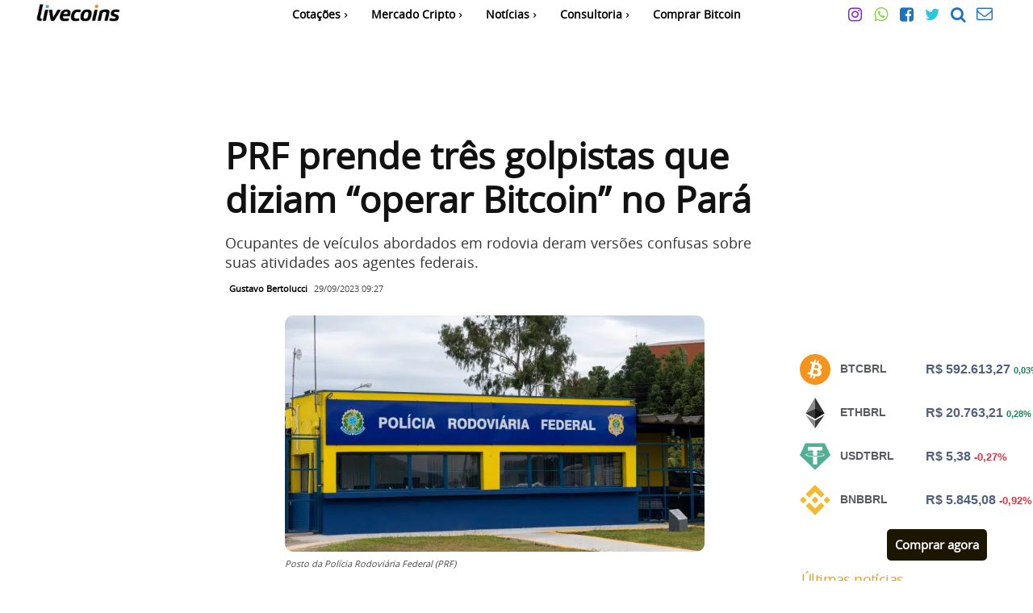

--- FILE ---
content_type: text/html; charset=UTF-8
request_url: https://livecoins.com.br/prf-prende-tres-golpistas-que-diziam-operar-bitcoin-no-para/
body_size: 50499
content:
<!doctype html >
<html lang="pt-BR">
<head><meta charset="UTF-8" /><script>if(navigator.userAgent.match(/MSIE|Internet Explorer/i)||navigator.userAgent.match(/Trident\/7\..*?rv:11/i)){var href=document.location.href;if(!href.match(/[?&]nowprocket/)){if(href.indexOf("?")==-1){if(href.indexOf("#")==-1){document.location.href=href+"?nowprocket=1"}else{document.location.href=href.replace("#","?nowprocket=1#")}}else{if(href.indexOf("#")==-1){document.location.href=href+"&nowprocket=1"}else{document.location.href=href.replace("#","&nowprocket=1#")}}}}</script><script>(()=>{class RocketLazyLoadScripts{constructor(){this.v="2.0.4",this.userEvents=["keydown","keyup","mousedown","mouseup","mousemove","mouseover","mouseout","touchmove","touchstart","touchend","touchcancel","wheel","click","dblclick","input"],this.attributeEvents=["onblur","onclick","oncontextmenu","ondblclick","onfocus","onmousedown","onmouseenter","onmouseleave","onmousemove","onmouseout","onmouseover","onmouseup","onmousewheel","onscroll","onsubmit"]}async t(){this.i(),this.o(),/iP(ad|hone)/.test(navigator.userAgent)&&this.h(),this.u(),this.l(this),this.m(),this.k(this),this.p(this),this._(),await Promise.all([this.R(),this.L()]),this.lastBreath=Date.now(),this.S(this),this.P(),this.D(),this.O(),this.M(),await this.C(this.delayedScripts.normal),await this.C(this.delayedScripts.defer),await this.C(this.delayedScripts.async),await this.T(),await this.F(),await this.j(),await this.A(),window.dispatchEvent(new Event("rocket-allScriptsLoaded")),this.everythingLoaded=!0,this.lastTouchEnd&&await new Promise(t=>setTimeout(t,500-Date.now()+this.lastTouchEnd)),this.I(),this.H(),this.U(),this.W()}i(){this.CSPIssue=sessionStorage.getItem("rocketCSPIssue"),document.addEventListener("securitypolicyviolation",t=>{this.CSPIssue||"script-src-elem"!==t.violatedDirective||"data"!==t.blockedURI||(this.CSPIssue=!0,sessionStorage.setItem("rocketCSPIssue",!0))},{isRocket:!0})}o(){window.addEventListener("pageshow",t=>{this.persisted=t.persisted,this.realWindowLoadedFired=!0},{isRocket:!0}),window.addEventListener("pagehide",()=>{this.onFirstUserAction=null},{isRocket:!0})}h(){let t;function e(e){t=e}window.addEventListener("touchstart",e,{isRocket:!0}),window.addEventListener("touchend",function i(o){o.changedTouches[0]&&t.changedTouches[0]&&Math.abs(o.changedTouches[0].pageX-t.changedTouches[0].pageX)<10&&Math.abs(o.changedTouches[0].pageY-t.changedTouches[0].pageY)<10&&o.timeStamp-t.timeStamp<200&&(window.removeEventListener("touchstart",e,{isRocket:!0}),window.removeEventListener("touchend",i,{isRocket:!0}),"INPUT"===o.target.tagName&&"text"===o.target.type||(o.target.dispatchEvent(new TouchEvent("touchend",{target:o.target,bubbles:!0})),o.target.dispatchEvent(new MouseEvent("mouseover",{target:o.target,bubbles:!0})),o.target.dispatchEvent(new PointerEvent("click",{target:o.target,bubbles:!0,cancelable:!0,detail:1,clientX:o.changedTouches[0].clientX,clientY:o.changedTouches[0].clientY})),event.preventDefault()))},{isRocket:!0})}q(t){this.userActionTriggered||("mousemove"!==t.type||this.firstMousemoveIgnored?"keyup"===t.type||"mouseover"===t.type||"mouseout"===t.type||(this.userActionTriggered=!0,this.onFirstUserAction&&this.onFirstUserAction()):this.firstMousemoveIgnored=!0),"click"===t.type&&t.preventDefault(),t.stopPropagation(),t.stopImmediatePropagation(),"touchstart"===this.lastEvent&&"touchend"===t.type&&(this.lastTouchEnd=Date.now()),"click"===t.type&&(this.lastTouchEnd=0),this.lastEvent=t.type,t.composedPath&&t.composedPath()[0].getRootNode()instanceof ShadowRoot&&(t.rocketTarget=t.composedPath()[0]),this.savedUserEvents.push(t)}u(){this.savedUserEvents=[],this.userEventHandler=this.q.bind(this),this.userEvents.forEach(t=>window.addEventListener(t,this.userEventHandler,{passive:!1,isRocket:!0})),document.addEventListener("visibilitychange",this.userEventHandler,{isRocket:!0})}U(){this.userEvents.forEach(t=>window.removeEventListener(t,this.userEventHandler,{passive:!1,isRocket:!0})),document.removeEventListener("visibilitychange",this.userEventHandler,{isRocket:!0}),this.savedUserEvents.forEach(t=>{(t.rocketTarget||t.target).dispatchEvent(new window[t.constructor.name](t.type,t))})}m(){const t="return false",e=Array.from(this.attributeEvents,t=>"data-rocket-"+t),i="["+this.attributeEvents.join("],[")+"]",o="[data-rocket-"+this.attributeEvents.join("],[data-rocket-")+"]",s=(e,i,o)=>{o&&o!==t&&(e.setAttribute("data-rocket-"+i,o),e["rocket"+i]=new Function("event",o),e.setAttribute(i,t))};new MutationObserver(t=>{for(const n of t)"attributes"===n.type&&(n.attributeName.startsWith("data-rocket-")||this.everythingLoaded?n.attributeName.startsWith("data-rocket-")&&this.everythingLoaded&&this.N(n.target,n.attributeName.substring(12)):s(n.target,n.attributeName,n.target.getAttribute(n.attributeName))),"childList"===n.type&&n.addedNodes.forEach(t=>{if(t.nodeType===Node.ELEMENT_NODE)if(this.everythingLoaded)for(const i of[t,...t.querySelectorAll(o)])for(const t of i.getAttributeNames())e.includes(t)&&this.N(i,t.substring(12));else for(const e of[t,...t.querySelectorAll(i)])for(const t of e.getAttributeNames())this.attributeEvents.includes(t)&&s(e,t,e.getAttribute(t))})}).observe(document,{subtree:!0,childList:!0,attributeFilter:[...this.attributeEvents,...e]})}I(){this.attributeEvents.forEach(t=>{document.querySelectorAll("[data-rocket-"+t+"]").forEach(e=>{this.N(e,t)})})}N(t,e){const i=t.getAttribute("data-rocket-"+e);i&&(t.setAttribute(e,i),t.removeAttribute("data-rocket-"+e))}k(t){Object.defineProperty(HTMLElement.prototype,"onclick",{get(){return this.rocketonclick||null},set(e){this.rocketonclick=e,this.setAttribute(t.everythingLoaded?"onclick":"data-rocket-onclick","this.rocketonclick(event)")}})}S(t){function e(e,i){let o=e[i];e[i]=null,Object.defineProperty(e,i,{get:()=>o,set(s){t.everythingLoaded?o=s:e["rocket"+i]=o=s}})}e(document,"onreadystatechange"),e(window,"onload"),e(window,"onpageshow");try{Object.defineProperty(document,"readyState",{get:()=>t.rocketReadyState,set(e){t.rocketReadyState=e},configurable:!0}),document.readyState="loading"}catch(t){console.log("WPRocket DJE readyState conflict, bypassing")}}l(t){this.originalAddEventListener=EventTarget.prototype.addEventListener,this.originalRemoveEventListener=EventTarget.prototype.removeEventListener,this.savedEventListeners=[],EventTarget.prototype.addEventListener=function(e,i,o){o&&o.isRocket||!t.B(e,this)&&!t.userEvents.includes(e)||t.B(e,this)&&!t.userActionTriggered||e.startsWith("rocket-")||t.everythingLoaded?t.originalAddEventListener.call(this,e,i,o):(t.savedEventListeners.push({target:this,remove:!1,type:e,func:i,options:o}),"mouseenter"!==e&&"mouseleave"!==e||t.originalAddEventListener.call(this,e,t.savedUserEvents.push,o))},EventTarget.prototype.removeEventListener=function(e,i,o){o&&o.isRocket||!t.B(e,this)&&!t.userEvents.includes(e)||t.B(e,this)&&!t.userActionTriggered||e.startsWith("rocket-")||t.everythingLoaded?t.originalRemoveEventListener.call(this,e,i,o):t.savedEventListeners.push({target:this,remove:!0,type:e,func:i,options:o})}}J(t,e){this.savedEventListeners=this.savedEventListeners.filter(i=>{let o=i.type,s=i.target||window;return e!==o||t!==s||(this.B(o,s)&&(i.type="rocket-"+o),this.$(i),!1)})}H(){EventTarget.prototype.addEventListener=this.originalAddEventListener,EventTarget.prototype.removeEventListener=this.originalRemoveEventListener,this.savedEventListeners.forEach(t=>this.$(t))}$(t){t.remove?this.originalRemoveEventListener.call(t.target,t.type,t.func,t.options):this.originalAddEventListener.call(t.target,t.type,t.func,t.options)}p(t){let e;function i(e){return t.everythingLoaded?e:e.split(" ").map(t=>"load"===t||t.startsWith("load.")?"rocket-jquery-load":t).join(" ")}function o(o){function s(e){const s=o.fn[e];o.fn[e]=o.fn.init.prototype[e]=function(){return this[0]===window&&t.userActionTriggered&&("string"==typeof arguments[0]||arguments[0]instanceof String?arguments[0]=i(arguments[0]):"object"==typeof arguments[0]&&Object.keys(arguments[0]).forEach(t=>{const e=arguments[0][t];delete arguments[0][t],arguments[0][i(t)]=e})),s.apply(this,arguments),this}}if(o&&o.fn&&!t.allJQueries.includes(o)){const e={DOMContentLoaded:[],"rocket-DOMContentLoaded":[]};for(const t in e)document.addEventListener(t,()=>{e[t].forEach(t=>t())},{isRocket:!0});o.fn.ready=o.fn.init.prototype.ready=function(i){function s(){parseInt(o.fn.jquery)>2?setTimeout(()=>i.bind(document)(o)):i.bind(document)(o)}return"function"==typeof i&&(t.realDomReadyFired?!t.userActionTriggered||t.fauxDomReadyFired?s():e["rocket-DOMContentLoaded"].push(s):e.DOMContentLoaded.push(s)),o([])},s("on"),s("one"),s("off"),t.allJQueries.push(o)}e=o}t.allJQueries=[],o(window.jQuery),Object.defineProperty(window,"jQuery",{get:()=>e,set(t){o(t)}})}P(){const t=new Map;document.write=document.writeln=function(e){const i=document.currentScript,o=document.createRange(),s=i.parentElement;let n=t.get(i);void 0===n&&(n=i.nextSibling,t.set(i,n));const c=document.createDocumentFragment();o.setStart(c,0),c.appendChild(o.createContextualFragment(e)),s.insertBefore(c,n)}}async R(){return new Promise(t=>{this.userActionTriggered?t():this.onFirstUserAction=t})}async L(){return new Promise(t=>{document.addEventListener("DOMContentLoaded",()=>{this.realDomReadyFired=!0,t()},{isRocket:!0})})}async j(){return this.realWindowLoadedFired?Promise.resolve():new Promise(t=>{window.addEventListener("load",t,{isRocket:!0})})}M(){this.pendingScripts=[];this.scriptsMutationObserver=new MutationObserver(t=>{for(const e of t)e.addedNodes.forEach(t=>{"SCRIPT"!==t.tagName||t.noModule||t.isWPRocket||this.pendingScripts.push({script:t,promise:new Promise(e=>{const i=()=>{const i=this.pendingScripts.findIndex(e=>e.script===t);i>=0&&this.pendingScripts.splice(i,1),e()};t.addEventListener("load",i,{isRocket:!0}),t.addEventListener("error",i,{isRocket:!0}),setTimeout(i,1e3)})})})}),this.scriptsMutationObserver.observe(document,{childList:!0,subtree:!0})}async F(){await this.X(),this.pendingScripts.length?(await this.pendingScripts[0].promise,await this.F()):this.scriptsMutationObserver.disconnect()}D(){this.delayedScripts={normal:[],async:[],defer:[]},document.querySelectorAll("script[type$=rocketlazyloadscript]").forEach(t=>{t.hasAttribute("data-rocket-src")?t.hasAttribute("async")&&!1!==t.async?this.delayedScripts.async.push(t):t.hasAttribute("defer")&&!1!==t.defer||"module"===t.getAttribute("data-rocket-type")?this.delayedScripts.defer.push(t):this.delayedScripts.normal.push(t):this.delayedScripts.normal.push(t)})}async _(){await this.L();let t=[];document.querySelectorAll("script[type$=rocketlazyloadscript][data-rocket-src]").forEach(e=>{let i=e.getAttribute("data-rocket-src");if(i&&!i.startsWith("data:")){i.startsWith("//")&&(i=location.protocol+i);try{const o=new URL(i).origin;o!==location.origin&&t.push({src:o,crossOrigin:e.crossOrigin||"module"===e.getAttribute("data-rocket-type")})}catch(t){}}}),t=[...new Map(t.map(t=>[JSON.stringify(t),t])).values()],this.Y(t,"preconnect")}async G(t){if(await this.K(),!0!==t.noModule||!("noModule"in HTMLScriptElement.prototype))return new Promise(e=>{let i;function o(){(i||t).setAttribute("data-rocket-status","executed"),e()}try{if(navigator.userAgent.includes("Firefox/")||""===navigator.vendor||this.CSPIssue)i=document.createElement("script"),[...t.attributes].forEach(t=>{let e=t.nodeName;"type"!==e&&("data-rocket-type"===e&&(e="type"),"data-rocket-src"===e&&(e="src"),i.setAttribute(e,t.nodeValue))}),t.text&&(i.text=t.text),t.nonce&&(i.nonce=t.nonce),i.hasAttribute("src")?(i.addEventListener("load",o,{isRocket:!0}),i.addEventListener("error",()=>{i.setAttribute("data-rocket-status","failed-network"),e()},{isRocket:!0}),setTimeout(()=>{i.isConnected||e()},1)):(i.text=t.text,o()),i.isWPRocket=!0,t.parentNode.replaceChild(i,t);else{const i=t.getAttribute("data-rocket-type"),s=t.getAttribute("data-rocket-src");i?(t.type=i,t.removeAttribute("data-rocket-type")):t.removeAttribute("type"),t.addEventListener("load",o,{isRocket:!0}),t.addEventListener("error",i=>{this.CSPIssue&&i.target.src.startsWith("data:")?(console.log("WPRocket: CSP fallback activated"),t.removeAttribute("src"),this.G(t).then(e)):(t.setAttribute("data-rocket-status","failed-network"),e())},{isRocket:!0}),s?(t.fetchPriority="high",t.removeAttribute("data-rocket-src"),t.src=s):t.src="data:text/javascript;base64,"+window.btoa(unescape(encodeURIComponent(t.text)))}}catch(i){t.setAttribute("data-rocket-status","failed-transform"),e()}});t.setAttribute("data-rocket-status","skipped")}async C(t){const e=t.shift();return e?(e.isConnected&&await this.G(e),this.C(t)):Promise.resolve()}O(){this.Y([...this.delayedScripts.normal,...this.delayedScripts.defer,...this.delayedScripts.async],"preload")}Y(t,e){this.trash=this.trash||[];let i=!0;var o=document.createDocumentFragment();t.forEach(t=>{const s=t.getAttribute&&t.getAttribute("data-rocket-src")||t.src;if(s&&!s.startsWith("data:")){const n=document.createElement("link");n.href=s,n.rel=e,"preconnect"!==e&&(n.as="script",n.fetchPriority=i?"high":"low"),t.getAttribute&&"module"===t.getAttribute("data-rocket-type")&&(n.crossOrigin=!0),t.crossOrigin&&(n.crossOrigin=t.crossOrigin),t.integrity&&(n.integrity=t.integrity),t.nonce&&(n.nonce=t.nonce),o.appendChild(n),this.trash.push(n),i=!1}}),document.head.appendChild(o)}W(){this.trash.forEach(t=>t.remove())}async T(){try{document.readyState="interactive"}catch(t){}this.fauxDomReadyFired=!0;try{await this.K(),this.J(document,"readystatechange"),document.dispatchEvent(new Event("rocket-readystatechange")),await this.K(),document.rocketonreadystatechange&&document.rocketonreadystatechange(),await this.K(),this.J(document,"DOMContentLoaded"),document.dispatchEvent(new Event("rocket-DOMContentLoaded")),await this.K(),this.J(window,"DOMContentLoaded"),window.dispatchEvent(new Event("rocket-DOMContentLoaded"))}catch(t){console.error(t)}}async A(){try{document.readyState="complete"}catch(t){}try{await this.K(),this.J(document,"readystatechange"),document.dispatchEvent(new Event("rocket-readystatechange")),await this.K(),document.rocketonreadystatechange&&document.rocketonreadystatechange(),await this.K(),this.J(window,"load"),window.dispatchEvent(new Event("rocket-load")),await this.K(),window.rocketonload&&window.rocketonload(),await this.K(),this.allJQueries.forEach(t=>t(window).trigger("rocket-jquery-load")),await this.K(),this.J(window,"pageshow");const t=new Event("rocket-pageshow");t.persisted=this.persisted,window.dispatchEvent(t),await this.K(),window.rocketonpageshow&&window.rocketonpageshow({persisted:this.persisted})}catch(t){console.error(t)}}async K(){Date.now()-this.lastBreath>45&&(await this.X(),this.lastBreath=Date.now())}async X(){return document.hidden?new Promise(t=>setTimeout(t)):new Promise(t=>requestAnimationFrame(t))}B(t,e){return e===document&&"readystatechange"===t||(e===document&&"DOMContentLoaded"===t||(e===window&&"DOMContentLoaded"===t||(e===window&&"load"===t||e===window&&"pageshow"===t)))}static run(){(new RocketLazyLoadScripts).t()}}RocketLazyLoadScripts.run()})();</script>
    
    <title>PRF prende três golpistas que diziam &quot;operar Bitcoin&quot; no Pará - Livecoins</title>
    <meta name="viewport" content="width=device-width, initial-scale=1.0">
    <link rel="pingback" href="https://livecoins.com.br/xmlrpc.php" />
    <meta name='robots' content='index, follow, max-image-preview:large, max-snippet:-1, max-video-preview:-1' />
	<style>img:is([sizes="auto" i], [sizes^="auto," i]) { contain-intrinsic-size: 3000px 1500px }</style>
	<link rel='preconnect' href='adservice.google.com' crossorigin>
<link rel='preconnect' href='pagead2.googlesyndication.com' crossorigin>
<link rel='preconnect' href='ad.doubleclick.net' crossorigin>
<link rel='preconnect' href='securepubads.g.doubleclick.net' crossorigin>
<link rel='preconnect' href='stats.g.doubleclick.net' crossorigin>
<link rel='preconnect' href='tpc.googlesyndication.com' crossorigin>
<link rel='preconnect' href='www.googletagservices.com' crossorigin>
<link rel='dns-prefetch' href='apis.google.com'>
<link rel='dns-prefetch' href='cm.g.doubleclick.net'>
<link rel='dns-prefetch' href='googleads.g.doubleclick.net'>
<link rel='dns-prefetch' href='ssl.google-analytics.com'>
<link rel="preload" fetchpriority="high" as="image" href="https://livecoins.com.br/wp-content/uploads/2022/01/Posto-da-Policia-Rodoviaria-Federal-PRF-696x392.jpg.webp" type="image/webp" />
<link rel="icon" type="image/png" href="https://livecoins.com.br/wp-content/uploads/2024/05/favicon.png.webp">
	<!-- This site is optimized with the Yoast SEO Premium plugin v26.2 (Yoast SEO v26.2) - https://yoast.com/wordpress/plugins/seo/ -->
	<meta name="description" content="A Polícia Rodoviária Federal (PRF) prendeu três pessoas que diziam operar bitcoin como profissão, entenda o caso aqui no Livecoins." />
	<link rel="canonical" href="https://livecoins.com.br/prf-prende-tres-golpistas-que-diziam-operar-bitcoin-no-para/" />
	<meta property="og:locale" content="pt_BR" />
	<meta property="og:type" content="article" />
	<meta property="og:title" content="PRF prende três golpistas que diziam &quot;operar Bitcoin&quot; no Pará" />
	<meta property="og:description" content="A Polícia Rodoviária Federal (PRF) prendeu três pessoas que diziam operar bitcoin como profissão, entenda o caso aqui no Livecoins." />
	<meta property="og:url" content="https://livecoins.com.br/prf-prende-tres-golpistas-que-diziam-operar-bitcoin-no-para/" />
	<meta property="og:site_name" content="Livecoins" />
	<meta property="article:publisher" content="https://www.facebook.com/livecoinsbr/" />
	<meta property="article:author" content="https://www.facebook.com/gustavobertolu4" />
	<meta property="article:published_time" content="2023-09-29T12:27:45+00:00" />
	<meta property="og:image" content="https://livecoins.com.br/wp-content/uploads/2022/01/Posto-da-Policia-Rodoviaria-Federal-PRF.jpg" />
	<meta property="og:image:width" content="1920" />
	<meta property="og:image:height" content="1080" />
	<meta property="og:image:type" content="image/jpeg" />
	<meta name="author" content="Gustavo Bertolucci" />
	<meta name="twitter:card" content="summary_large_image" />
	<meta name="twitter:creator" content="@https://twitter.com/GustavoBertolu4" />
	<meta name="twitter:site" content="@livecoinsBR" />
	<meta name="twitter:label1" content="Escrito por" />
	<meta name="twitter:data1" content="Gustavo Bertolucci" />
	<meta name="twitter:label2" content="Est. tempo de leitura" />
	<meta name="twitter:data2" content="3 minutos" />
	<script type="application/ld+json" class="yoast-schema-graph">{"@context":"https://schema.org","@graph":[{"@type":"NewsArticle","@id":"https://livecoins.com.br/prf-prende-tres-golpistas-que-diziam-operar-bitcoin-no-para/#article","isPartOf":{"@id":"https://livecoins.com.br/prf-prende-tres-golpistas-que-diziam-operar-bitcoin-no-para/"},"author":{"name":"Gustavo Bertolucci","@id":"https://livecoins.com.br/#/schema/person/17e0d6888eb63dbfdd4047bc5cfb6ba4"},"headline":"PRF prende três golpistas que diziam &#8220;operar Bitcoin&#8221; no Pará","datePublished":"2023-09-29T12:27:45+00:00","mainEntityOfPage":{"@id":"https://livecoins.com.br/prf-prende-tres-golpistas-que-diziam-operar-bitcoin-no-para/"},"wordCount":475,"publisher":{"@id":"https://livecoins.com.br/#organization"},"image":{"@id":"https://livecoins.com.br/prf-prende-tres-golpistas-que-diziam-operar-bitcoin-no-para/#primaryimage"},"thumbnailUrl":"https://livecoins.com.br/wp-content/uploads/2022/01/Posto-da-Policia-Rodoviaria-Federal-PRF.jpg","keywords":["Bitcoin","Pará","PRF"],"articleSection":["Bitcoin","BTCBRL","BTCUSD","Notícias","pirâmides","pirâmides","Polícia"],"inLanguage":"pt-BR","copyrightYear":"2023","copyrightHolder":{"@id":"https://livecoins.com.br/#organization"}},{"@type":"WebPage","@id":"https://livecoins.com.br/prf-prende-tres-golpistas-que-diziam-operar-bitcoin-no-para/","url":"https://livecoins.com.br/prf-prende-tres-golpistas-que-diziam-operar-bitcoin-no-para/","name":"PRF prende três golpistas que diziam \"operar Bitcoin\" no Pará - Livecoins","isPartOf":{"@id":"https://livecoins.com.br/#website"},"primaryImageOfPage":{"@id":"https://livecoins.com.br/prf-prende-tres-golpistas-que-diziam-operar-bitcoin-no-para/#primaryimage"},"image":{"@id":"https://livecoins.com.br/prf-prende-tres-golpistas-que-diziam-operar-bitcoin-no-para/#primaryimage"},"thumbnailUrl":"https://livecoins.com.br/wp-content/uploads/2022/01/Posto-da-Policia-Rodoviaria-Federal-PRF.jpg","datePublished":"2023-09-29T12:27:45+00:00","description":"A Polícia Rodoviária Federal (PRF) prendeu três pessoas que diziam operar bitcoin como profissão, entenda o caso aqui no Livecoins.","breadcrumb":{"@id":"https://livecoins.com.br/prf-prende-tres-golpistas-que-diziam-operar-bitcoin-no-para/#breadcrumb"},"inLanguage":"pt-BR","potentialAction":[{"@type":"ReadAction","target":["https://livecoins.com.br/prf-prende-tres-golpistas-que-diziam-operar-bitcoin-no-para/"]}]},{"@type":"ImageObject","inLanguage":"pt-BR","@id":"https://livecoins.com.br/prf-prende-tres-golpistas-que-diziam-operar-bitcoin-no-para/#primaryimage","url":"https://livecoins.com.br/wp-content/uploads/2022/01/Posto-da-Policia-Rodoviaria-Federal-PRF.jpg","contentUrl":"https://livecoins.com.br/wp-content/uploads/2022/01/Posto-da-Policia-Rodoviaria-Federal-PRF.jpg","width":1920,"height":1080,"caption":"Posto da Polícia Rodoviária Federal (PRF)"},{"@type":"BreadcrumbList","@id":"https://livecoins.com.br/prf-prende-tres-golpistas-que-diziam-operar-bitcoin-no-para/#breadcrumb","itemListElement":[{"@type":"ListItem","position":1,"name":"Livecoins","item":"https://livecoins.com.br/"},{"@type":"ListItem","position":2,"name":"Bitcoin","item":"https://livecoins.com.br/bitcoin/"},{"@type":"ListItem","position":3,"name":"PRF prende três golpistas que diziam &#8220;operar Bitcoin&#8221; no Pará"}]},{"@type":"WebSite","@id":"https://livecoins.com.br/#website","url":"https://livecoins.com.br/","name":"Livecoins","description":"Notícias sobre Bitcoin, criptomoedas e Blockchain.","publisher":{"@id":"https://livecoins.com.br/#organization"},"alternateName":"Livecoins","potentialAction":[{"@type":"SearchAction","target":{"@type":"EntryPoint","urlTemplate":"https://livecoins.com.br/?s={search_term_string}"},"query-input":{"@type":"PropertyValueSpecification","valueRequired":true,"valueName":"search_term_string"}}],"inLanguage":"pt-BR"},{"@type":"Organization","@id":"https://livecoins.com.br/#organization","name":"Livecoins","alternateName":"Livecoins","url":"https://livecoins.com.br/","logo":{"@type":"ImageObject","inLanguage":"pt-BR","@id":"https://livecoins.com.br/#/schema/logo/image/","url":"https://livecoins.com.br/wp-content/uploads/2019/11/livecoinsAMP.png","contentUrl":"https://livecoins.com.br/wp-content/uploads/2019/11/livecoinsAMP.png","width":300,"height":60,"caption":"Livecoins"},"image":{"@id":"https://livecoins.com.br/#/schema/logo/image/"},"sameAs":["https://www.facebook.com/livecoinsbr/","https://x.com/livecoinsBR","https://www.instagram.com/livecoins/","https://www.linkedin.com/company/livecoins/","https://br.pinterest.com/livecoins/","https://www.youtube.com/channel/UC-7Rzr5_vw0VEwc_G3OBIIQ"],"description":"Maior site de noticiais sobre Bitcoin e Criptomoedas no Brasil.","email":"contato@livecoins.com.br","telephone":"+553197785547","legalName":"Livecoins","foundingDate":"2017-11-11","vatID":"37.535.125/0001-26","numberOfEmployees":{"@type":"QuantitativeValue","minValue":"1","maxValue":"10"},"publishingPrinciples":"https://livecoins.com.br/politica-editorial-principios-eticos-livecoins/","ownershipFundingInfo":"https://livecoins.com.br/sobre-livecoins/","actionableFeedbackPolicy":"https://livecoins.com.br/politica-editorial-principios-eticos-livecoins/","correctionsPolicy":"https://livecoins.com.br/politica-editorial-principios-eticos-livecoins/","ethicsPolicy":"https://livecoins.com.br/politica-editorial-principios-eticos-livecoins/","diversityPolicy":"https://livecoins.com.br/politica-de-diversidade-e-relatorio-de-diversidade-de-recrutamento/","diversityStaffingReport":"https://livecoins.com.br/politica-de-diversidade-e-relatorio-de-diversidade-de-recrutamento/"},{"@type":"Person","@id":"https://livecoins.com.br/#/schema/person/17e0d6888eb63dbfdd4047bc5cfb6ba4","name":"Gustavo Bertolucci","image":{"@type":"ImageObject","inLanguage":"pt-BR","@id":"https://livecoins.com.br/#/schema/person/image/","url":"https://livecoins.com.br/wp-content/uploads/2023/11/cropped-Gustavo-Bertoluci-96x96.jpeg","contentUrl":"https://livecoins.com.br/wp-content/uploads/2023/11/cropped-Gustavo-Bertoluci-96x96.jpeg","caption":"Gustavo Bertolucci"},"description":"Graduado em Análise de Dados e BI, interessado em novas tecnologias, fintechs e criptomoedas. Autor no portal de notícias Livecoins desde 2018.","sameAs":["https://github.com/gusbertol","https://www.facebook.com/gustavobertolu4","https://linkedin.com/in/gustavo-bertolucci","https://x.com/https://twitter.com/GustavoBertolu4"],"honorificPrefix":"Ms","birthDate":"1990-04-17","gender":"male","knowsAbout":["Bitcoin","Data Science","Blockchain"],"knowsLanguage":["Portuguese","English"],"jobTitle":"Editor","worksFor":"Livecoins","url":"https://livecoins.com.br/author/lugu/"}]}</script>
	<!-- / Yoast SEO Premium plugin. -->


<link rel="amphtml" href="https://livecoins.com.br/prf-prende-tres-golpistas-que-diziam-operar-bitcoin-no-para/amp/" /><meta name="generator" content="AMP for WP 1.1.7.1"/><link rel='dns-prefetch' href='//news.google.com' />
<link rel='dns-prefetch' href='//www.googletagmanager.com' />
<link rel='dns-prefetch' href='//fonts.googleapis.com' />

<link rel="alternate" type="application/rss+xml" title="Feed para Livecoins &raquo;" href="https://livecoins.com.br/feed/" />
<link rel="alternate" type="application/rss+xml" title="Feed de Livecoins &raquo; Story" href="https://livecoins.com.br/web-stories/feed/"><link rel='stylesheet' id='wp-block-library-css' href='https://livecoins.com.br/wp-includes/css/dist/block-library/style.min.css?ver=6.8.3' type='text/css' media='all' />
<style id='classic-theme-styles-inline-css' type='text/css'>
/*! This file is auto-generated */
.wp-block-button__link{color:#fff;background-color:#32373c;border-radius:9999px;box-shadow:none;text-decoration:none;padding:calc(.667em + 2px) calc(1.333em + 2px);font-size:1.125em}.wp-block-file__button{background:#32373c;color:#fff;text-decoration:none}
</style>
<style id='global-styles-inline-css' type='text/css'>
:root{--wp--preset--aspect-ratio--square: 1;--wp--preset--aspect-ratio--4-3: 4/3;--wp--preset--aspect-ratio--3-4: 3/4;--wp--preset--aspect-ratio--3-2: 3/2;--wp--preset--aspect-ratio--2-3: 2/3;--wp--preset--aspect-ratio--16-9: 16/9;--wp--preset--aspect-ratio--9-16: 9/16;--wp--preset--color--black: #000000;--wp--preset--color--cyan-bluish-gray: #abb8c3;--wp--preset--color--white: #ffffff;--wp--preset--color--pale-pink: #f78da7;--wp--preset--color--vivid-red: #cf2e2e;--wp--preset--color--luminous-vivid-orange: #ff6900;--wp--preset--color--luminous-vivid-amber: #fcb900;--wp--preset--color--light-green-cyan: #7bdcb5;--wp--preset--color--vivid-green-cyan: #00d084;--wp--preset--color--pale-cyan-blue: #8ed1fc;--wp--preset--color--vivid-cyan-blue: #0693e3;--wp--preset--color--vivid-purple: #9b51e0;--wp--preset--gradient--vivid-cyan-blue-to-vivid-purple: linear-gradient(135deg,rgba(6,147,227,1) 0%,rgb(155,81,224) 100%);--wp--preset--gradient--light-green-cyan-to-vivid-green-cyan: linear-gradient(135deg,rgb(122,220,180) 0%,rgb(0,208,130) 100%);--wp--preset--gradient--luminous-vivid-amber-to-luminous-vivid-orange: linear-gradient(135deg,rgba(252,185,0,1) 0%,rgba(255,105,0,1) 100%);--wp--preset--gradient--luminous-vivid-orange-to-vivid-red: linear-gradient(135deg,rgba(255,105,0,1) 0%,rgb(207,46,46) 100%);--wp--preset--gradient--very-light-gray-to-cyan-bluish-gray: linear-gradient(135deg,rgb(238,238,238) 0%,rgb(169,184,195) 100%);--wp--preset--gradient--cool-to-warm-spectrum: linear-gradient(135deg,rgb(74,234,220) 0%,rgb(151,120,209) 20%,rgb(207,42,186) 40%,rgb(238,44,130) 60%,rgb(251,105,98) 80%,rgb(254,248,76) 100%);--wp--preset--gradient--blush-light-purple: linear-gradient(135deg,rgb(255,206,236) 0%,rgb(152,150,240) 100%);--wp--preset--gradient--blush-bordeaux: linear-gradient(135deg,rgb(254,205,165) 0%,rgb(254,45,45) 50%,rgb(107,0,62) 100%);--wp--preset--gradient--luminous-dusk: linear-gradient(135deg,rgb(255,203,112) 0%,rgb(199,81,192) 50%,rgb(65,88,208) 100%);--wp--preset--gradient--pale-ocean: linear-gradient(135deg,rgb(255,245,203) 0%,rgb(182,227,212) 50%,rgb(51,167,181) 100%);--wp--preset--gradient--electric-grass: linear-gradient(135deg,rgb(202,248,128) 0%,rgb(113,206,126) 100%);--wp--preset--gradient--midnight: linear-gradient(135deg,rgb(2,3,129) 0%,rgb(40,116,252) 100%);--wp--preset--font-size--small: 11px;--wp--preset--font-size--medium: 20px;--wp--preset--font-size--large: 32px;--wp--preset--font-size--x-large: 42px;--wp--preset--font-size--regular: 15px;--wp--preset--font-size--larger: 50px;--wp--preset--spacing--20: 0.44rem;--wp--preset--spacing--30: 0.67rem;--wp--preset--spacing--40: 1rem;--wp--preset--spacing--50: 1.5rem;--wp--preset--spacing--60: 2.25rem;--wp--preset--spacing--70: 3.38rem;--wp--preset--spacing--80: 5.06rem;--wp--preset--shadow--natural: 6px 6px 9px rgba(0, 0, 0, 0.2);--wp--preset--shadow--deep: 12px 12px 50px rgba(0, 0, 0, 0.4);--wp--preset--shadow--sharp: 6px 6px 0px rgba(0, 0, 0, 0.2);--wp--preset--shadow--outlined: 6px 6px 0px -3px rgba(255, 255, 255, 1), 6px 6px rgba(0, 0, 0, 1);--wp--preset--shadow--crisp: 6px 6px 0px rgba(0, 0, 0, 1);}:where(.is-layout-flex){gap: 0.5em;}:where(.is-layout-grid){gap: 0.5em;}body .is-layout-flex{display: flex;}.is-layout-flex{flex-wrap: wrap;align-items: center;}.is-layout-flex > :is(*, div){margin: 0;}body .is-layout-grid{display: grid;}.is-layout-grid > :is(*, div){margin: 0;}:where(.wp-block-columns.is-layout-flex){gap: 2em;}:where(.wp-block-columns.is-layout-grid){gap: 2em;}:where(.wp-block-post-template.is-layout-flex){gap: 1.25em;}:where(.wp-block-post-template.is-layout-grid){gap: 1.25em;}.has-black-color{color: var(--wp--preset--color--black) !important;}.has-cyan-bluish-gray-color{color: var(--wp--preset--color--cyan-bluish-gray) !important;}.has-white-color{color: var(--wp--preset--color--white) !important;}.has-pale-pink-color{color: var(--wp--preset--color--pale-pink) !important;}.has-vivid-red-color{color: var(--wp--preset--color--vivid-red) !important;}.has-luminous-vivid-orange-color{color: var(--wp--preset--color--luminous-vivid-orange) !important;}.has-luminous-vivid-amber-color{color: var(--wp--preset--color--luminous-vivid-amber) !important;}.has-light-green-cyan-color{color: var(--wp--preset--color--light-green-cyan) !important;}.has-vivid-green-cyan-color{color: var(--wp--preset--color--vivid-green-cyan) !important;}.has-pale-cyan-blue-color{color: var(--wp--preset--color--pale-cyan-blue) !important;}.has-vivid-cyan-blue-color{color: var(--wp--preset--color--vivid-cyan-blue) !important;}.has-vivid-purple-color{color: var(--wp--preset--color--vivid-purple) !important;}.has-black-background-color{background-color: var(--wp--preset--color--black) !important;}.has-cyan-bluish-gray-background-color{background-color: var(--wp--preset--color--cyan-bluish-gray) !important;}.has-white-background-color{background-color: var(--wp--preset--color--white) !important;}.has-pale-pink-background-color{background-color: var(--wp--preset--color--pale-pink) !important;}.has-vivid-red-background-color{background-color: var(--wp--preset--color--vivid-red) !important;}.has-luminous-vivid-orange-background-color{background-color: var(--wp--preset--color--luminous-vivid-orange) !important;}.has-luminous-vivid-amber-background-color{background-color: var(--wp--preset--color--luminous-vivid-amber) !important;}.has-light-green-cyan-background-color{background-color: var(--wp--preset--color--light-green-cyan) !important;}.has-vivid-green-cyan-background-color{background-color: var(--wp--preset--color--vivid-green-cyan) !important;}.has-pale-cyan-blue-background-color{background-color: var(--wp--preset--color--pale-cyan-blue) !important;}.has-vivid-cyan-blue-background-color{background-color: var(--wp--preset--color--vivid-cyan-blue) !important;}.has-vivid-purple-background-color{background-color: var(--wp--preset--color--vivid-purple) !important;}.has-black-border-color{border-color: var(--wp--preset--color--black) !important;}.has-cyan-bluish-gray-border-color{border-color: var(--wp--preset--color--cyan-bluish-gray) !important;}.has-white-border-color{border-color: var(--wp--preset--color--white) !important;}.has-pale-pink-border-color{border-color: var(--wp--preset--color--pale-pink) !important;}.has-vivid-red-border-color{border-color: var(--wp--preset--color--vivid-red) !important;}.has-luminous-vivid-orange-border-color{border-color: var(--wp--preset--color--luminous-vivid-orange) !important;}.has-luminous-vivid-amber-border-color{border-color: var(--wp--preset--color--luminous-vivid-amber) !important;}.has-light-green-cyan-border-color{border-color: var(--wp--preset--color--light-green-cyan) !important;}.has-vivid-green-cyan-border-color{border-color: var(--wp--preset--color--vivid-green-cyan) !important;}.has-pale-cyan-blue-border-color{border-color: var(--wp--preset--color--pale-cyan-blue) !important;}.has-vivid-cyan-blue-border-color{border-color: var(--wp--preset--color--vivid-cyan-blue) !important;}.has-vivid-purple-border-color{border-color: var(--wp--preset--color--vivid-purple) !important;}.has-vivid-cyan-blue-to-vivid-purple-gradient-background{background: var(--wp--preset--gradient--vivid-cyan-blue-to-vivid-purple) !important;}.has-light-green-cyan-to-vivid-green-cyan-gradient-background{background: var(--wp--preset--gradient--light-green-cyan-to-vivid-green-cyan) !important;}.has-luminous-vivid-amber-to-luminous-vivid-orange-gradient-background{background: var(--wp--preset--gradient--luminous-vivid-amber-to-luminous-vivid-orange) !important;}.has-luminous-vivid-orange-to-vivid-red-gradient-background{background: var(--wp--preset--gradient--luminous-vivid-orange-to-vivid-red) !important;}.has-very-light-gray-to-cyan-bluish-gray-gradient-background{background: var(--wp--preset--gradient--very-light-gray-to-cyan-bluish-gray) !important;}.has-cool-to-warm-spectrum-gradient-background{background: var(--wp--preset--gradient--cool-to-warm-spectrum) !important;}.has-blush-light-purple-gradient-background{background: var(--wp--preset--gradient--blush-light-purple) !important;}.has-blush-bordeaux-gradient-background{background: var(--wp--preset--gradient--blush-bordeaux) !important;}.has-luminous-dusk-gradient-background{background: var(--wp--preset--gradient--luminous-dusk) !important;}.has-pale-ocean-gradient-background{background: var(--wp--preset--gradient--pale-ocean) !important;}.has-electric-grass-gradient-background{background: var(--wp--preset--gradient--electric-grass) !important;}.has-midnight-gradient-background{background: var(--wp--preset--gradient--midnight) !important;}.has-small-font-size{font-size: var(--wp--preset--font-size--small) !important;}.has-medium-font-size{font-size: var(--wp--preset--font-size--medium) !important;}.has-large-font-size{font-size: var(--wp--preset--font-size--large) !important;}.has-x-large-font-size{font-size: var(--wp--preset--font-size--x-large) !important;}
:where(.wp-block-post-template.is-layout-flex){gap: 1.25em;}:where(.wp-block-post-template.is-layout-grid){gap: 1.25em;}
:where(.wp-block-columns.is-layout-flex){gap: 2em;}:where(.wp-block-columns.is-layout-grid){gap: 2em;}
:root :where(.wp-block-pullquote){font-size: 1.5em;line-height: 1.6;}
</style>
<link data-minify="1" rel='stylesheet' id='parent-style-css' href='https://livecoins.com.br/wp-content/cache/min/1/wp-content/themes/Newspaper/style.css?ver=1759846581' type='text/css' media='all' />
<link rel='stylesheet' id='child-style-css' href='https://livecoins.com.br/wp-content/themes/Newspaper-child/style.css?ver=1.0.0' type='text/css' media='all' />
<link data-minify="1" rel='stylesheet' id='td-plugin-multi-purpose-css' href='https://livecoins.com.br/wp-content/cache/min/1/wp-content/plugins/td-composer/td-multi-purpose/style.css?ver=1759846581' type='text/css' media='all' />
<link data-minify="1" rel='stylesheet' id='open_iconic-css' href='https://livecoins.com.br/wp-content/cache/min/1/wp-content/plugins/td-composer/assets/fonts/open-iconic/open-iconic.css?ver=1759846581' type='text/css' media='all' />
<link data-minify="1" rel='stylesheet' id='font_awesome-css' href='https://livecoins.com.br/wp-content/cache/min/1/wp-content/plugins/td-composer/assets/fonts/font-awesome/font-awesome.css?ver=1759846581' type='text/css' media='all' />
<link rel='stylesheet' id='td-theme-css' href='https://livecoins.com.br/wp-content/themes/Newspaper-child/style.css?ver=1.0.0' type='text/css' media='all' />
<style id='td-theme-inline-css' type='text/css'>@media (max-width:767px){.td-header-desktop-wrap{display:none}}@media (min-width:767px){.td-header-mobile-wrap{display:none}}</style>
<link data-minify="1" rel='stylesheet' id='td-legacy-framework-front-style-css' href='https://livecoins.com.br/wp-content/cache/background-css/1/livecoins.com.br/wp-content/cache/min/1/wp-content/plugins/td-composer/legacy/Newspaper/assets/css/td_legacy_main.css?ver=1759846581&wpr_t=1761938203' type='text/css' media='all' />
<link data-minify="1" rel='stylesheet' id='td-theme-demo-style-css' href='https://livecoins.com.br/wp-content/cache/min/1/wp-content/plugins/td-composer/legacy/Newspaper/includes/demos/crypto/demo_style.css?ver=1759846581' type='text/css' media='all' />
<link data-minify="1" rel='stylesheet' id='tdb_style_cloud_templates_front-css' href='https://livecoins.com.br/wp-content/cache/min/1/wp-content/plugins/td-cloud-library/assets/css/tdb_main.css?ver=1759846581' type='text/css' media='all' />
<style id='rocket-lazyload-inline-css' type='text/css'>
.rll-youtube-player{position:relative;padding-bottom:56.23%;height:0;overflow:hidden;max-width:100%;}.rll-youtube-player:focus-within{outline: 2px solid currentColor;outline-offset: 5px;}.rll-youtube-player iframe{position:absolute;top:0;left:0;width:100%;height:100%;z-index:100;background:0 0}.rll-youtube-player img{bottom:0;display:block;left:0;margin:auto;max-width:100%;width:100%;position:absolute;right:0;top:0;border:none;height:auto;-webkit-transition:.4s all;-moz-transition:.4s all;transition:.4s all}.rll-youtube-player img:hover{-webkit-filter:brightness(75%)}.rll-youtube-player .play{height:100%;width:100%;left:0;top:0;position:absolute;background:var(--wpr-bg-1227802e-3ef3-44d6-b675-7dae1024dc67) no-repeat center;background-color: transparent !important;cursor:pointer;border:none;}
</style>
<script type="rocketlazyloadscript" data-rocket-type="text/javascript" data-rocket-src="https://livecoins.com.br/wp-includes/js/jquery/jquery.min.js?ver=3.7.1" id="jquery-core-js" data-rocket-defer defer></script>
<script type="rocketlazyloadscript" data-rocket-type="text/javascript" data-rocket-src="https://livecoins.com.br/wp-includes/js/jquery/jquery-migrate.min.js?ver=3.4.1" id="jquery-migrate-js" data-rocket-defer defer></script>

<!-- Snippet da etiqueta do Google (gtag.js) adicionado pelo Site Kit -->
<!-- Snippet do Google Análises adicionado pelo Site Kit -->
<script type="rocketlazyloadscript" data-rocket-type="text/javascript" data-rocket-src="https://www.googletagmanager.com/gtag/js?id=G-GRM3V111JW" id="google_gtagjs-js" async></script>
<script type="rocketlazyloadscript" data-rocket-type="text/javascript" id="google_gtagjs-js-after">
/* <![CDATA[ */
window.dataLayer = window.dataLayer || [];function gtag(){dataLayer.push(arguments);}
gtag("set","linker",{"domains":["livecoins.com.br"]});
gtag("js", new Date());
gtag("set", "developer_id.dZTNiMT", true);
gtag("config", "G-GRM3V111JW", {"googlesitekit_post_type":"post"});
/* ]]> */
</script>
<link rel="https://api.w.org/" href="https://livecoins.com.br/wp-json/" /><link rel="alternate" title="JSON" type="application/json" href="https://livecoins.com.br/wp-json/wp/v2/posts/155074" /><link rel="EditURI" type="application/rsd+xml" title="RSD" href="https://livecoins.com.br/xmlrpc.php?rsd" />
<meta name="generator" content="WordPress 6.8.3" />
<link rel='shortlink' href='https://livecoins.com.br/?p=155074' />
<meta name="generator" content="Site Kit by Google 1.163.0" />    <script type="rocketlazyloadscript">
        window.tdb_global_vars = {"wpRestUrl":"https:\/\/livecoins.com.br\/wp-json\/","permalinkStructure":"\/%postname%\/"};
        window.tdb_p_autoload_vars = {"isAjax":false,"isAdminBarShowing":false,"autoloadStatus":"off","origPostEditUrl":null};
    </script>
    
    <style id="tdb-global-colors">:root{--custom-accent-1:#34a86e;--custom-accent-2:#2fc48d;--custom-accent-3:#000000;--mm-custom-color-4:#e53063;--mm-custom-color-5:#f7f9f9;--mm-custom-color-1:#0E223B;--mm-custom-color-2:#d62264;--mm-custom-color-3:#808893}</style>

    
	            <style id="tdb-global-fonts">
                
:root{--global-1:Space Grotesk;--global-2:Red Hat Display;}
            </style>
            
<!-- JS generated by theme -->

<script type="rocketlazyloadscript" data-rocket-type="text/javascript" id="td-generated-header-js">
    
    

	    var tdBlocksArray = []; //here we store all the items for the current page

	    // td_block class - each ajax block uses a object of this class for requests
	    function tdBlock() {
		    this.id = '';
		    this.block_type = 1; //block type id (1-234 etc)
		    this.atts = '';
		    this.td_column_number = '';
		    this.td_current_page = 1; //
		    this.post_count = 0; //from wp
		    this.found_posts = 0; //from wp
		    this.max_num_pages = 0; //from wp
		    this.td_filter_value = ''; //current live filter value
		    this.is_ajax_running = false;
		    this.td_user_action = ''; // load more or infinite loader (used by the animation)
		    this.header_color = '';
		    this.ajax_pagination_infinite_stop = ''; //show load more at page x
	    }

        // td_js_generator - mini detector
        ( function () {
            var htmlTag = document.getElementsByTagName("html")[0];

	        if ( navigator.userAgent.indexOf("MSIE 10.0") > -1 ) {
                htmlTag.className += ' ie10';
            }

            if ( !!navigator.userAgent.match(/Trident.*rv\:11\./) ) {
                htmlTag.className += ' ie11';
            }

	        if ( navigator.userAgent.indexOf("Edge") > -1 ) {
                htmlTag.className += ' ieEdge';
            }

            if ( /(iPad|iPhone|iPod)/g.test(navigator.userAgent) ) {
                htmlTag.className += ' td-md-is-ios';
            }

            var user_agent = navigator.userAgent.toLowerCase();
            if ( user_agent.indexOf("android") > -1 ) {
                htmlTag.className += ' td-md-is-android';
            }

            if ( -1 !== navigator.userAgent.indexOf('Mac OS X')  ) {
                htmlTag.className += ' td-md-is-os-x';
            }

            if ( /chrom(e|ium)/.test(navigator.userAgent.toLowerCase()) ) {
               htmlTag.className += ' td-md-is-chrome';
            }

            if ( -1 !== navigator.userAgent.indexOf('Firefox') ) {
                htmlTag.className += ' td-md-is-firefox';
            }

            if ( -1 !== navigator.userAgent.indexOf('Safari') && -1 === navigator.userAgent.indexOf('Chrome') ) {
                htmlTag.className += ' td-md-is-safari';
            }

            if( -1 !== navigator.userAgent.indexOf('IEMobile') ){
                htmlTag.className += ' td-md-is-iemobile';
            }

        })();

        var tdLocalCache = {};

        ( function () {
            "use strict";

            tdLocalCache = {
                data: {},
                remove: function (resource_id) {
                    delete tdLocalCache.data[resource_id];
                },
                exist: function (resource_id) {
                    return tdLocalCache.data.hasOwnProperty(resource_id) && tdLocalCache.data[resource_id] !== null;
                },
                get: function (resource_id) {
                    return tdLocalCache.data[resource_id];
                },
                set: function (resource_id, cachedData) {
                    tdLocalCache.remove(resource_id);
                    tdLocalCache.data[resource_id] = cachedData;
                }
            };
        })();

    
    
var td_viewport_interval_list=[{"limitBottom":767,"sidebarWidth":228},{"limitBottom":1018,"sidebarWidth":300},{"limitBottom":1140,"sidebarWidth":324}];
var tds_general_modal_image="yes";
var tdc_is_installed="yes";
var tdc_domain_active=false;
var td_ajax_url="https:\/\/livecoins.com.br\/wp-admin\/admin-ajax.php?td_theme_name=Newspaper&v=12.7.1";
var td_get_template_directory_uri="https:\/\/livecoins.com.br\/wp-content\/plugins\/td-composer\/legacy\/common";
var tds_snap_menu="";
var tds_logo_on_sticky="";
var tds_header_style="tdm_header_style_2";
var td_please_wait="Aguarde...";
var td_email_user_pass_incorrect="Usu\u00e1rio ou senha incorreta!";
var td_email_user_incorrect="E-mail ou nome de usu\u00e1rio incorreto!";
var td_email_incorrect="E-mail incorreto!";
var td_user_incorrect="Username incorrect!";
var td_email_user_empty="Email or username empty!";
var td_pass_empty="Pass empty!";
var td_pass_pattern_incorrect="Invalid Pass Pattern!";
var td_retype_pass_incorrect="Retyped Pass incorrect!";
var tds_more_articles_on_post_enable="";
var tds_more_articles_on_post_time_to_wait="";
var tds_more_articles_on_post_pages_distance_from_top=800;
var tds_captcha="";
var tds_theme_color_site_wide="#1e73be";
var tds_smart_sidebar="enabled";
var tdThemeName="Newspaper";
var tdThemeNameWl="Newspaper";
var td_magnific_popup_translation_tPrev="Anterior (Seta a esquerda )";
var td_magnific_popup_translation_tNext="Avan\u00e7ar (tecla de seta para a direita)";
var td_magnific_popup_translation_tCounter="%curr% de %total%";
var td_magnific_popup_translation_ajax_tError="O conte\u00fado de %url% n\u00e3o pode ser carregado.";
var td_magnific_popup_translation_image_tError="A imagem #%curr% n\u00e3o pode ser carregada.";
var tdBlockNonce="34ca8acb8a";
var tdMobileMenu="enabled";
var tdMobileSearch="enabled";
var tdDateNamesI18n={"month_names":["janeiro","fevereiro","mar\u00e7o","abril","maio","junho","julho","agosto","setembro","outubro","novembro","dezembro"],"month_names_short":["jan","fev","mar","abr","maio","jun","jul","ago","set","out","nov","dez"],"day_names":["domingo","segunda-feira","ter\u00e7a-feira","quarta-feira","quinta-feira","sexta-feira","s\u00e1bado"],"day_names_short":["dom","seg","ter","qua","qui","sex","s\u00e1b"]};
var tdb_modal_confirm="Save";
var tdb_modal_cancel="Cancel";
var tdb_modal_confirm_alt="Yes";
var tdb_modal_cancel_alt="No";
var td_deploy_mode="deploy";
var td_ad_background_click_link="";
var td_ad_background_click_target="";
</script>


<!-- Header style compiled by theme -->

<style>@font-face{font-family:"OpensansLOCAL";src:local("OpensansLOCAL"),url("https://livecoins.com.br/wp-content/uploads/2021/02/opensans-regular-webfont.woff") format("woff");font-display:swap}ul.sf-menu>.menu-item>a{font-size:20px;line-height:90px;font-weight:normal;text-transform:capitalize}.sf-menu ul .menu-item a{font-size:16px}body,p{font-family:OpensansLOCAL}:root{--td_theme_color:#1e73be;--td_slider_text:rgba(30,115,190,0.7);--td_mobile_menu_color:#111111;--td_mobile_gradient_one_mob:rgba(0,0,0,0.8);--td_mobile_gradient_two_mob:rgba(0,0,0,0.7);--td_mobile_text_active_color:#fbb03b;--td_default_google_font_1:OpensansLOCAL;--td_default_google_font_2:OpensansLOCAL}.td-crypto .td_module_11 .td-read-more a:hover{background-color:#1e73be!important}</style>

<meta property="fb:app_id" content="530479263993795" />
<meta property="fb:pages" content="195606721018010" />
<meta property="fb:admins" content="10155943853360984" />

<script type="rocketlazyloadscript" async data-rocket-src="https://cdn.ampproject.org/v0.js"></script>

<script type="rocketlazyloadscript" defer custom-element="amp-social-share" data-rocket-src="https://cdn.ampproject.org/v0/amp-social-share-0.1.js"></script>

<script type="rocketlazyloadscript" data-rocket-type="text/javascript">
window.terra_info_channel = "economia";
window.terra_info_channeldetail = "livecoins";
</script>
<script type="rocketlazyloadscript" data-rocket-type="text/javascript" data-rocket-src="https://www.terra.com.br/globalSTATIC/fe/zaz-app-t360-navbar-partner/_js/metrics.js" defer></script>
<script type="rocketlazyloadscript" data-rocket-type="text/javascript" data-rocket-src="https://www.terra.com.br/api/igniter/script?s=t360.navbar.partners&p=static&async=true" data-rocket-defer defer></script>

<script type="rocketlazyloadscript" defer data-rocket-src="https://pagead2.googlesyndication.com/pagead/js/adsbygoogle.js?client=ca-pub-5629176333931730"
     crossorigin="anonymous"></script><link rel="icon" href="https://livecoins.com.br/wp-content/uploads/2024/05/cropped-favicon-1-32x32.png" sizes="32x32" />
<link rel="icon" href="https://livecoins.com.br/wp-content/uploads/2024/05/cropped-favicon-1-192x192.png" sizes="192x192" />
<link rel="apple-touch-icon" href="https://livecoins.com.br/wp-content/uploads/2024/05/cropped-favicon-1-180x180.png" />
<meta name="msapplication-TileImage" content="https://livecoins.com.br/wp-content/uploads/2024/05/cropped-favicon-1-270x270.png" />

<!-- Button style compiled by theme -->

<style>.tdm-btn-style1{background-color:#1e73be}.tdm-btn-style2:before{border-color:#1e73be}.tdm-btn-style2{color:#1e73be}.tdm-btn-style3{-webkit-box-shadow:0 2px 16px #1e73be;-moz-box-shadow:0 2px 16px #1e73be;box-shadow:0 2px 16px #1e73be}.tdm-btn-style3:hover{-webkit-box-shadow:0 4px 26px #1e73be;-moz-box-shadow:0 4px 26px #1e73be;box-shadow:0 4px 26px #1e73be}</style>

	<style id="tdw-css-placeholder">.hentry .td-post-header .td-crumb-container{display:none}.td-main-menu-logo .td-mobile-logo img{top:-10px;left:15px}amp-social-share.rounded{border-radius:50%;background-size:90%}div#disqus_thread iframe[sandbox]{max-height:0px!important}</style><noscript><style id="rocket-lazyload-nojs-css">.rll-youtube-player, [data-lazy-src]{display:none !important;}</style></noscript><style id="wpr-lazyload-bg-container"></style><style id="wpr-lazyload-bg-exclusion"></style>
<noscript>
<style id="wpr-lazyload-bg-nostyle">.td-sp{--wpr-bg-348e6f52-9793-43ff-8365-b01c54cdc372: url('https://livecoins.com.br/wp-content/plugins/td-composer/legacy/Newspaper/assets/images/sprite/elements.png');}.td-sp{--wpr-bg-8f7330d3-1b1c-429d-a8bf-b0d966ce48b1: url('https://livecoins.com.br/wp-content/plugins/td-composer/legacy/Newspaper/assets/images/sprite/elements@2x.png');}.rll-youtube-player .play{--wpr-bg-1227802e-3ef3-44d6-b675-7dae1024dc67: url('https://livecoins.com.br/wp-content/plugins/wp-rocket/assets/img/youtube.png');}</style>
</noscript>
<script type="application/javascript">const rocket_pairs = [{"selector":".td-sp","style":".td-sp{--wpr-bg-348e6f52-9793-43ff-8365-b01c54cdc372: url('https:\/\/livecoins.com.br\/wp-content\/plugins\/td-composer\/legacy\/Newspaper\/assets\/images\/sprite\/elements.png');}","hash":"348e6f52-9793-43ff-8365-b01c54cdc372","url":"https:\/\/livecoins.com.br\/wp-content\/plugins\/td-composer\/legacy\/Newspaper\/assets\/images\/sprite\/elements.png"},{"selector":".td-sp","style":".td-sp{--wpr-bg-8f7330d3-1b1c-429d-a8bf-b0d966ce48b1: url('https:\/\/livecoins.com.br\/wp-content\/plugins\/td-composer\/legacy\/Newspaper\/assets\/images\/sprite\/elements@2x.png');}","hash":"8f7330d3-1b1c-429d-a8bf-b0d966ce48b1","url":"https:\/\/livecoins.com.br\/wp-content\/plugins\/td-composer\/legacy\/Newspaper\/assets\/images\/sprite\/elements@2x.png"},{"selector":".rll-youtube-player .play","style":".rll-youtube-player .play{--wpr-bg-1227802e-3ef3-44d6-b675-7dae1024dc67: url('https:\/\/livecoins.com.br\/wp-content\/plugins\/wp-rocket\/assets\/img\/youtube.png');}","hash":"1227802e-3ef3-44d6-b675-7dae1024dc67","url":"https:\/\/livecoins.com.br\/wp-content\/plugins\/wp-rocket\/assets\/img\/youtube.png"}]; const rocket_excluded_pairs = [];</script><meta name="generator" content="WP Rocket 3.19.4" data-wpr-features="wpr_lazyload_css_bg_img wpr_delay_js wpr_defer_js wpr_lazyload_images wpr_lazyload_iframes wpr_cache_webp wpr_minify_css wpr_preload_links wpr_desktop" /></head>

<body class="wp-singular post-template-default single single-post postid-155074 single-format-standard wp-theme-Newspaper wp-child-theme-Newspaper-child tdm-menu-active-style3 prf-prende-tres-golpistas-que-diziam-operar-bitcoin-no-para global-block-template-8 td-crypto tdb_template_43824 tdb-template  tdc-header-template  tdc-footer-template td-full-layout" itemscope="itemscope" itemtype="https://schema.org/WebPage">
<!-- Meta Pixel Code -->
<script type="rocketlazyloadscript">
!function(f,b,e,v,n,t,s)
{if(f.fbq)return;n=f.fbq=function(){n.callMethod?
n.callMethod.apply(n,arguments):n.queue.push(arguments)};
if(!f._fbq)f._fbq=n;n.push=n;n.loaded=!0;n.version='2.0';
n.queue=[];t=b.createElement(e);t.async=!0;
t.src=v;s=b.getElementsByTagName(e)[0];
s.parentNode.insertBefore(t,s)}(window, document,'script',
'https://connect.facebook.net/en_US/fbevents.js');
fbq('init', '965424501203683');
fbq('track', 'PageView');
</script>
<noscript><img height="1" width="1" style="display:none"
src="https://www.facebook.com/tr?id=965424501203683&ev=PageView&noscript=1"
/></noscript>
<!-- End Meta Pixel Code -->


    
    <div data-rocket-location-hash="708a3eef797cad1d79cca7ad4c3fb16d" class="td-menu-background" style="visibility:hidden"></div>
<div data-rocket-location-hash="6a424315b32b9138f7a5ceb863e32e17" id="td-mobile-nav" style="visibility:hidden">
    <div data-rocket-location-hash="9c72f949b54ecf4742080e93731665ba" class="td-mobile-container">
        <!-- mobile menu top section -->
        <div data-rocket-location-hash="8938603414bd820dbe444309975a402d" class="td-menu-socials-wrap">
            <!-- socials -->
            <div class="td-menu-socials">
                
        <span class="td-social-icon-wrap">
            <a target="_blank" rel="noopener" href="https://facebook.com/livecoinsbr" title="Facebook">
                <i class="td-icon-font td-icon-facebook"></i>
                <span style="display: none">Facebook</span>
            </a>
        </span>
        <span class="td-social-icon-wrap">
            <a target="_blank" rel="noopener" href="https://www.instagram.com/livecoins/" title="Instagram">
                <i class="td-icon-font td-icon-instagram"></i>
                <span style="display: none">Instagram</span>
            </a>
        </span>
        <span class="td-social-icon-wrap">
            <a target="_blank" rel="noopener" href="https://www.linkedin.com/company/livecoins/" title="Linkedin">
                <i class="td-icon-font td-icon-linkedin"></i>
                <span style="display: none">Linkedin</span>
            </a>
        </span>
        <span class="td-social-icon-wrap">
            <a target="_blank" rel="noopener" href="https://livecoins.com.br/feed/" title="RSS">
                <i class="td-icon-font td-icon-rss"></i>
                <span style="display: none">RSS</span>
            </a>
        </span>
        <span class="td-social-icon-wrap">
            <a target="_blank" rel="noopener" href="https://twitter.com/livecoinsBR" title="Twitter">
                <i class="td-icon-font td-icon-twitter"></i>
                <span style="display: none">Twitter</span>
            </a>
        </span>            </div>
            <!-- close button -->
            <div class="td-mobile-close">
                <span><i class="td-icon-close-mobile"></i></span>
            </div>
        </div>

        <!-- login section -->
        
        <!-- menu section -->
        <div data-rocket-location-hash="81cf8aae8cece3c501fceb4021eb6cbf" class="td-mobile-content">
            <div class="menu-topo-container"><ul id="menu-topo-1" class="td-mobile-main-menu"><li class="menu-item menu-item-type-custom menu-item-object-custom menu-item-has-children menu-item-first menu-item-168442"><a href="#">Cotações<i class="td-icon-menu-right td-element-after"></i></a>
<ul class="sub-menu">
	<li class="menu-item menu-item-type-custom menu-item-object-custom menu-item-168457"><a href="https://www.mercadocripto.livecoins.com.br/BTCBRL">Cotação Bitcoin</a></li>
	<li class="menu-item menu-item-type-custom menu-item-object-custom menu-item-168460"><a href="https://www.mercadocripto.livecoins.com.br/DCA">DCA Bitcoin</a></li>
</ul>
</li>
<li class="menu-item menu-item-type-custom menu-item-object-custom menu-item-has-children menu-item-169507"><a href="#">Mercado Cripto<i class="td-icon-menu-right td-element-after"></i></a>
<ul class="sub-menu">
	<li class="menu-item menu-item-type-custom menu-item-object-custom menu-item-168445"><a href="https://www.mercadocripto.livecoins.com.br/">Volume criptomoedas Brasil</a></li>
	<li class="menu-item menu-item-type-custom menu-item-object-custom menu-item-168443"><a href="https://www.mercadocripto.livecoins.com.br/corretoras">Volume corretoras Brasil</a></li>
	<li class="menu-item menu-item-type-custom menu-item-object-custom menu-item-168444"><a href="https://www.mercadocripto.livecoins.com.br/BTCBRL">Volume Bitcoin Brasil</a></li>
</ul>
</li>
<li class="menu-item menu-item-type-custom menu-item-object-custom menu-item-has-children menu-item-168446"><a href="https://livecoins.com.br/noticias">Notícias<i class="td-icon-menu-right td-element-after"></i></a>
<ul class="sub-menu">
	<li class="menu-item menu-item-type-custom menu-item-object-custom menu-item-168451"><a href="https://livecoins.com.br/bitcoin">Bitcoin</a></li>
	<li class="menu-item menu-item-type-custom menu-item-object-custom menu-item-168447"><a href="https://livecoins.com.br/criptomoedas/">Altcoins</a></li>
	<li class="menu-item menu-item-type-custom menu-item-object-custom menu-item-173555"><a href="https://livecoins.com.br/lex-decrypted/">Lex Decrypted</a></li>
	<li class="menu-item menu-item-type-custom menu-item-object-custom menu-item-168448"><a href="https://livecoins.com.br/memecoins">Memecoins</a></li>
	<li class="menu-item menu-item-type-custom menu-item-object-custom menu-item-168449"><a href="https://livecoins.com.br/blockchain">Blockchain</a></li>
	<li class="menu-item menu-item-type-custom menu-item-object-custom menu-item-168450"><a href="https://livecoins.com.br/defi">DeFi</a></li>
</ul>
</li>
<li class="menu-item menu-item-type-custom menu-item-object-custom menu-item-has-children menu-item-177917"><a target="_blank" href="https://magnatasdobitcoin.com.br/">Consultoria<i class="td-icon-menu-right td-element-after"></i></a>
<ul class="sub-menu">
	<li class="menu-item menu-item-type-custom menu-item-object-custom menu-item-has-children menu-item-172272"><a href="#">▶️ Guias<i class="td-icon-menu-right td-element-after"></i></a>
	<ul class="sub-menu">
		<li class="menu-item menu-item-type-custom menu-item-object-custom menu-item-172274"><a href="https://livecoins.com.br/melhores-carteiras-bitcoin/">Melhores carteiras de Bitcoin</a></li>
		<li class="menu-item menu-item-type-custom menu-item-object-custom menu-item-172273"><a href="https://livecoins.com.br/melhores-corretoras-bitcoin-criptomoedas-brasil/">Melhores corretoras de Bitcoin e criptomoedas</a></li>
		<li class="menu-item menu-item-type-custom menu-item-object-custom menu-item-174222"><a href="https://livecoins.com.br/melhores-cartoes-de-bitcoin-e-criptomoedas/">Melhores cartões de Bitcoin</a></li>
		<li class="menu-item menu-item-type-custom menu-item-object-custom menu-item-has-children menu-item-168453"><a href="#">Comunidade<i class="td-icon-menu-right td-element-after"></i></a>
		<ul class="sub-menu">
			<li class="menu-item menu-item-type-custom menu-item-object-custom menu-item-168456"><a href="https://whatsapp.com/channel/0029VaAnf7lIHphMSwwJY838">WhatsApp</a></li>
			<li class="menu-item menu-item-type-custom menu-item-object-custom menu-item-168454"><a href="https://twitter.com/livecoinsbr">Twitter / X</a></li>
			<li class="menu-item menu-item-type-custom menu-item-object-custom menu-item-168455"><a href="https://www.instagram.com/livecoins/">Instagram</a></li>
			<li class="menu-item menu-item-type-custom menu-item-object-custom menu-item-168458"><a href="https://t.me/livecoinsBr">Telegram</a></li>
		</ul>
</li>
	</ul>
</li>
</ul>
</li>
<li class="menu-item menu-item-type-custom menu-item-object-custom menu-item-182933"><a target="_blank" href="https://www.binance.com/join?ref=COMPRARBTC">Comprar Bitcoin</a></li>
</ul></div>        </div>
    </div>

    <!-- register/login section -->
    </div><div data-rocket-location-hash="c63d763935da518036a20c0941dabed1" class="td-search-background" style="visibility:hidden"></div>
<div data-rocket-location-hash="e3ff566d6af40b3080f3751c8757c0a3" class="td-search-wrap-mob" style="visibility:hidden">
	<div data-rocket-location-hash="59471b82fd268d781df09842b5ee0fde" class="td-drop-down-search">
		<form method="get" class="td-search-form" action="https://livecoins.com.br/">
			<!-- close button -->
			<div class="td-search-close">
				<span><i class="td-icon-close-mobile"></i></span>
			</div>
			<div role="search" class="td-search-input">
				<span>Buscar</span>
				<input id="td-header-search-mob" type="text" value="" name="s" autocomplete="off" />
			</div>
		</form>
		<div data-rocket-location-hash="b1ff8aa347df8073b41db2a92f8966f0" id="td-aj-search-mob" class="td-ajax-search-flex"></div>
	</div>
</div>
    <div data-rocket-location-hash="5e62711f7609ee671cb5c3903cc6335a" id="td-outer-wrap" class="td-theme-wrap">

                    <div data-rocket-location-hash="6a5fe2752f4a0ac34aa26bd6b5996236" class="td-header-template-wrap" style="position: relative">
                                <div data-rocket-location-hash="486e71ac95351e60058b2dfd111ce2dd" class="td-header-mobile-wrap ">
                    <div id="tdi_1" class="tdc-zone"><div class="tdc_zone tdi_2  wpb_row td-pb-row tdc-element-style"  >
<style scoped>.tdi_2{min-height:0}.tdi_2>.td-element-style:after{content:''!important;width:100%!important;height:100%!important;position:absolute!important;top:0!important;left:0!important;z-index:0!important;display:block!important;background-color:#ffffff!important}.td-header-mobile-wrap{position:relative;width:100%}@media (max-width:767px){.tdi_2{border-color:#e5e5e5!important;border-style:solid!important;border-width:0px 0px 1px 0px!important}}</style>
<div class="tdi_1_rand_style td-element-style" ></div><div id="tdi_3" class="tdc-row tdc-row-is-sticky tdc-rist-top"><div class="vc_row tdi_4  wpb_row td-pb-row tdc-element-style" >
<style scoped>body .tdc-row.tdc-rist-top-active,body .tdc-row.tdc-rist-bottom-active{position:fixed;left:50%;transform:translateX(-50%);z-index:10000}body .tdc-row.tdc-rist-top-active.td-stretch-content,body .tdc-row.tdc-rist-bottom-active.td-stretch-content{width:100%!important}body .tdc-row.tdc-rist-top-active{top:0}body .tdc-row.tdc-rist-absolute{position:absolute}body .tdc-row.tdc-rist-bottom-active{bottom:0}.tdi_4,.tdi_4 .tdc-columns{min-height:0}.tdi_4>.td-element-style>.td-element-style-before{transition:none;-webkit-transition:none;opacity:1}.tdi_4>.td-element-style:after{content:''!important;width:100%!important;height:100%!important;position:absolute!important;top:0!important;left:0!important;z-index:0!important;display:block!important;background-color:#ffffff!important}#tdi_3.tdc-row[class*='stretch_row']>.td-pb-row>.td-element-style,#tdi_3.tdc-row[class*='stretch_row']>.td-pb-row>.tdc-video-outer-wrapper{width:100%!important}.tdi_4,.tdi_4 .tdc-columns{display:block}.tdi_4 .tdc-columns{width:100%}.tdi_4:before,.tdi_4:after{display:table}@media (min-width:767px){body.admin-bar .tdc-row.tdc-rist-top-active{top:32px}}@media (max-width:767px){.tdi_4,.tdi_4 .tdc-columns{display:flex;flex-direction:row;flex-wrap:nowrap;justify-content:flex-start;align-items:center}.tdi_4 .tdc-columns{width:100%}.tdi_4:before,.tdi_4:after{display:none}#tdi_3{max-width:350px!important}@media (min-width:768px){.tdi_4{margin-left:-0px;margin-right:-0px}.tdi_4 .tdc-row-video-background-error,.tdi_4>.vc_column,.tdi_4>.tdc-columns>.vc_column{padding-left:0px;padding-right:0px}}}@media (max-width:767px){.tdi_4{padding-top:5px!important;padding-bottom:5px!important}}</style>
<div class="tdi_3_rand_style td-element-style" ></div><div class="vc_column tdi_6  wpb_column vc_column_container tdc-column td-pb-span4">
<style scoped>.tdi_6{vertical-align:baseline}.tdi_6>.wpb_wrapper,.tdi_6>.wpb_wrapper>.tdc-elements{display:block}.tdi_6>.wpb_wrapper>.tdc-elements{width:100%}.tdi_6>.wpb_wrapper>.vc_row_inner{width:auto}.tdi_6>.wpb_wrapper{width:auto;height:auto}@media (max-width:767px){.tdi_6{width:20%!important;display:none!important}}</style><div class="wpb_wrapper" ></div></div><div class="vc_column tdi_8  wpb_column vc_column_container tdc-column td-pb-span4">
<style scoped>.tdi_8{vertical-align:baseline}.tdi_8>.wpb_wrapper,.tdi_8>.wpb_wrapper>.tdc-elements{display:block}.tdi_8>.wpb_wrapper>.tdc-elements{width:100%}.tdi_8>.wpb_wrapper>.vc_row_inner{width:auto}.tdi_8>.wpb_wrapper{width:auto;height:auto}@media (max-width:767px){.tdi_8{vertical-align:top}}@media (max-width:767px){.tdi_8{margin-bottom:20px!important;width:60%!important;justify-content:center!important;text-align:center!important}}</style><div class="wpb_wrapper" ><div class="td_block_wrap tdb_mobile_menu tdi_9 td-pb-border-top td_block_template_8 tdb-header-align"  data-td-block-uid="tdi_9" >
<style>@media (max-width:767px){.tdi_9{margin-right:-100px!important}}</style>
<style>.tdb-header-align{vertical-align:middle}.tdb_mobile_menu{margin-bottom:0;clear:none}.tdb_mobile_menu a{display:inline-block!important;position:relative;text-align:center;color:var(--td_theme_color,#4db2ec)}.tdb_mobile_menu a>span{display:flex;align-items:center;justify-content:center}.tdb_mobile_menu svg{height:auto}.tdb_mobile_menu svg,.tdb_mobile_menu svg *{fill:var(--td_theme_color,#4db2ec)}#tdc-live-iframe .tdb_mobile_menu a{pointer-events:none}.td-menu-mob-open-menu{overflow:hidden}.td-menu-mob-open-menu #td-outer-wrap{position:static}.tdi_9{display:inline-block;float:right;clear:none}.tdi_9 .tdb-mobile-menu-button i{font-size:27px;width:54px;height:54px;line-height:54px}.tdi_9 .tdb-mobile-menu-button svg{width:27px}.tdi_9 .tdb-mobile-menu-button .tdb-mobile-menu-icon-svg{width:54px;height:54px}@media (max-width:767px){.tdi_9 .tdb-mobile-menu-button i{font-size:25px;width:25px;height:25px;line-height:25px}.tdi_9 .tdb-mobile-menu-button svg{width:25px}.tdi_9 .tdb-mobile-menu-button .tdb-mobile-menu-icon-svg{width:25px;height:25px}}</style><div class="tdb-block-inner td-fix-index"><span class="tdb-mobile-menu-button"><i class="tdb-mobile-menu-icon td-icon-mobile"></i></span></div></div> <!-- ./block --><div class="td_block_wrap tdb_header_logo tdi_10 td-pb-border-top td_block_template_8 tdb-header-align"  data-td-block-uid="tdi_10" >
<style>@media (max-width:767px){.tdi_10{margin-bottom:-5px!important;margin-left:100px!important;justify-content:center!important;text-align:center!important}}</style>
<style>.tdb_header_logo{margin-bottom:0;clear:none}.tdb_header_logo .tdb-logo-a,.tdb_header_logo h1{display:flex;pointer-events:auto;align-items:flex-start}.tdb_header_logo h1{margin:0;line-height:0}.tdb_header_logo .tdb-logo-img-wrap img{display:block}.tdb_header_logo .tdb-logo-svg-wrap+.tdb-logo-img-wrap{display:none}.tdb_header_logo .tdb-logo-svg-wrap svg{width:50px;display:block;transition:fill .3s ease}.tdb_header_logo .tdb-logo-text-wrap{display:flex}.tdb_header_logo .tdb-logo-text-title,.tdb_header_logo .tdb-logo-text-tagline{-webkit-transition:all 0.2s ease;transition:all 0.2s ease}.tdb_header_logo .tdb-logo-text-title{background-size:cover;background-position:center center;font-size:75px;font-family:serif;line-height:1.1;color:#222;white-space:nowrap}.tdb_header_logo .tdb-logo-text-tagline{margin-top:2px;font-size:12px;font-family:serif;letter-spacing:1.8px;line-height:1;color:#767676}.tdb_header_logo .tdb-logo-icon{position:relative;font-size:46px;color:#000}.tdb_header_logo .tdb-logo-icon-svg{line-height:0}.tdb_header_logo .tdb-logo-icon-svg svg{width:46px;height:auto}.tdb_header_logo .tdb-logo-icon-svg svg,.tdb_header_logo .tdb-logo-icon-svg svg *{fill:#000}.tdi_10 .tdb-logo-a,.tdi_10 h1{flex-direction:row;align-items:center;justify-content:center}.tdi_10 .tdb-logo-svg-wrap{display:block}.tdi_10 .tdb-logo-img-wrap{display:none}.tdi_10 .tdb-logo-text-tagline{margin-top:-2px;margin-left:0;background-color:#db4e5a;-webkit-background-clip:text;-webkit-text-fill-color:transparent;font-size:8px!important;line-height:1!important;font-weight:400!important;text-transform:uppercase!important;letter-spacing:0.2px!important;}.tdi_10 .tdb-logo-text-wrap{flex-direction:column;align-items:flex-end}.tdi_10 .tdb-logo-icon{top:0px;display:block}.tdi_10 .tdb-logo-text-title{color:#000000;font-size:20px!important;line-height:1!important;font-weight:800!important;}.tdi_10 .tdb-logo-a:hover .tdb-logo-text-title{color:#219caf;background:none;-webkit-text-fill-color:initial;background-position:center center}html[class*='ie'] .tdi_10 .tdb-logo-text-tagline{background:none;color:#db4e5a}@media (max-width:767px){.tdb_header_logo .tdb-logo-text-title{font-size:36px}}@media (max-width:767px){.tdb_header_logo .tdb-logo-text-tagline{font-size:11px}}@media (min-width:1019px) and (max-width:1140px){.tdi_10 .tdb-logo-img{max-width:120px}}@media (min-width:768px) and (max-width:1018px){.tdi_10 .tdb-logo-img{max-width:100px}.tdi_10 .tdb-logo-text-title{font-size:16px!important;}.tdi_10 .tdb-logo-text-tagline{font-size:7px!important;letter-spacing:-0.2px!important;}}@media (max-width:767px){.tdi_10 .tdb-logo-svg-wrap+.tdb-logo-img-wrap{display:none}.tdi_10 .tdb-logo-img{max-width:120px}.tdi_10 .tdb-logo-img-wrap{display:block}.tdi_10 .tdb-logo-text-title{display:none}.tdi_10 .tdb-logo-text-tagline{display:none}}</style><div class="tdb-block-inner td-fix-index"><a class="tdb-logo-a" href="https://livecoins.com.br" title="Livecoins"><span class="tdb-logo-img-wrap"><img class="tdb-logo-img" src="data:image/svg+xml,%3Csvg%20xmlns='http://www.w3.org/2000/svg'%20viewBox='0%200%20140%2031'%3E%3C/svg%3E" alt="Notícias sobre Bitcoin, Criptomoedas e Blockchain"  title="Livecoins"  width="140" height="31" data-lazy-src="https://livecoins.com.br/wp-content/uploads/2020/06/Livecoins-Logo.jpg.webp" /><noscript><img class="tdb-logo-img" src="https://livecoins.com.br/wp-content/uploads/2020/06/Livecoins-Logo.jpg.webp" alt="Notícias sobre Bitcoin, Criptomoedas e Blockchain"  title="Livecoins"  width="140" height="31" /></noscript></span><span class="tdb-logo-text-wrap"><span class="tdb-logo-text-title">LIVECOINS</span><span class="tdb-logo-text-tagline">Notícias sobre Bitcoin, Blockchain e criptomoedas</span></span></a></div></div> <!-- ./block --></div></div><div class="vc_column tdi_12  wpb_column vc_column_container tdc-column td-pb-span4">
<style scoped>.tdi_12{vertical-align:baseline}.tdi_12>.wpb_wrapper,.tdi_12>.wpb_wrapper>.tdc-elements{display:block}.tdi_12>.wpb_wrapper>.tdc-elements{width:100%}.tdi_12>.wpb_wrapper>.vc_row_inner{width:auto}.tdi_12>.wpb_wrapper{width:auto;height:auto}@media (max-width:767px){.tdi_12{width:20%!important;display:none!important}}</style><div class="wpb_wrapper" ></div></div></div></div></div></div>                </div>
                
                <div data-rocket-location-hash="83a25d73b2a97bf88af3ff0e8df51d17" class="td-header-desktop-wrap ">
                    <div id="tdi_13" class="tdc-zone"><div class="tdc_zone tdi_14  wpb_row td-pb-row tdc-element-style"  >
<style scoped>.tdi_14{min-height:0}.tdi_14>.td-element-style:after{content:''!important;width:100%!important;height:100%!important;position:absolute!important;top:0!important;left:0!important;z-index:0!important;display:block!important;background-color:#ffffff!important}.td-header-desktop-wrap{position:relative}.tdi_14{border-style:none!important;z-index:999!important;border-color:#888888!important;border-width:0!important}</style>
<div class="tdi_13_rand_style td-element-style" ></div><div id="tdi_15" class="tdc-row stretch_row_1200 td-stretch-content"><div class="vc_row tdi_16  wpb_row td-pb-row tdc-element-style" >
<style scoped>.tdi_16,.tdi_16 .tdc-columns{min-height:0}.tdi_16,.tdi_16 .tdc-columns{display:flex;flex-direction:row;flex-wrap:nowrap;justify-content:center;align-items:center}.tdi_16 .tdc-columns{width:100%}.tdi_16:before,.tdi_16:after{display:none}@media (min-width:768px){.tdi_16{margin-left:-5px;margin-right:-5px}.tdi_16 .tdc-row-video-background-error,.tdi_16>.vc_column,.tdi_16>.tdc-columns>.vc_column{padding-left:5px;padding-right:5px}}.tdi_16{position:relative}.tdi_16 .td_block_wrap{text-align:left}@media (max-width:767px){.tdi_16{width:350px!important}}</style>
<div class="tdi_15_rand_style td-element-style" ><div class="td-element-style-before"><style>.tdi_15_rand_style>.td-element-style-before{content:''!important;width:100%!important;height:100%!important;position:absolute!important;top:0!important;left:0!important;display:block!important;z-index:0!important;border-color:#e5e5e5!important;border-style:solid!important;border-width:0!important}</style></div></div><div class="vc_column tdi_18  wpb_column vc_column_container tdc-column td-pb-span4">
<style scoped>.tdi_18{vertical-align:baseline}.tdi_18>.wpb_wrapper,.tdi_18>.wpb_wrapper>.tdc-elements{display:flex;flex-direction:row;flex-wrap:nowrap;justify-content:flex-start;align-items:center}.tdi_18>.wpb_wrapper>.tdc-elements{width:100%}.tdi_18>.wpb_wrapper>.vc_row_inner{width:auto}.tdi_18>.wpb_wrapper{width:100%;height:100%}.tdi_18{width:23%!important}@media (min-width:768px) and (max-width:1018px){.tdi_18{width:20%!important}}</style><div class="wpb_wrapper" ><div class="td_block_wrap tdb_header_logo tdi_19 td-pb-border-top td_block_template_8 tdb-header-align"  data-td-block-uid="tdi_19" >
<style>.tdi_19{margin-bottom:-6px!important}</style>
<style>.tdi_19{display:inline-block}.tdi_19 .tdb-logo-a,.tdi_19 h1{flex-direction:column;align-items:flex-start}.tdi_19 .tdb-logo-svg-wrap{display:block}.tdi_19 .tdb-logo-svg-wrap+.tdb-logo-img-wrap{display:none}.tdi_19 .tdb-logo-img{max-width:105px}.tdi_19 .tdb-logo-img-wrap{margin-top:0px;margin-bottom:10px;margin-right:0px;margin-left:0px}.tdi_19 .tdb-logo-img-wrap:first-child{margin-top:0;margin-left:0}.tdi_19 .tdb-logo-img-wrap:last-child{margin-bottom:0;margin-right:0}.tdi_19 .tdb-logo-text-tagline{margin-top:-2px;margin-left:0;display:none;background-color:#db4e5a;-webkit-background-clip:text;-webkit-text-fill-color:transparent;font-size:8px!important;line-height:1!important;font-weight:400!important;text-transform:uppercase!important;letter-spacing:0.2px!important;}.tdi_19 .tdb-logo-text-title{display:none;color:#000000;font-size:20px!important;line-height:1!important;font-weight:800!important;}.tdi_19 .tdb-logo-text-wrap{flex-direction:column;align-items:flex-end}.tdi_19 .tdb-logo-icon{top:0px;display:block}.tdi_19 .tdb-logo-a:hover .tdb-logo-text-title{color:#219caf;background:none;-webkit-text-fill-color:initial;background-position:center center}html[class*='ie'] .tdi_19 .tdb-logo-text-tagline{background:none;color:#db4e5a}@media (min-width:1019px) and (max-width:1140px){.tdi_19 .tdb-logo-img{max-width:120px}}@media (min-width:768px) and (max-width:1018px){.tdi_19 .tdb-logo-img{max-width:100px}.tdi_19 .tdb-logo-text-title{font-size:16px!important;}.tdi_19 .tdb-logo-text-tagline{font-size:7px!important;letter-spacing:-0.2px!important;}}</style><div class="tdb-block-inner td-fix-index"><a class="tdb-logo-a" href="https://livecoins.com.br" title="Livecoins"><span class="tdb-logo-img-wrap"><img class="tdb-logo-img" src="data:image/svg+xml,%3Csvg%20xmlns='http://www.w3.org/2000/svg'%20viewBox='0%200%20140%2031'%3E%3C/svg%3E" alt="Notícias sobre Bitcoin, Criptomoedas e Blockchain"  title="Livecoins"  width="140" height="31" data-lazy-src="https://livecoins.com.br/wp-content/uploads/2020/06/Livecoins-Logo.jpg.webp" /><noscript><img class="tdb-logo-img" src="https://livecoins.com.br/wp-content/uploads/2020/06/Livecoins-Logo.jpg.webp" alt="Notícias sobre Bitcoin, Criptomoedas e Blockchain"  title="Livecoins"  width="140" height="31" /></noscript></span><span class="tdb-logo-text-wrap"><span class="tdb-logo-text-title">Livecoins - </span><span class="tdb-logo-text-tagline">Notícias sobre Bitcoin, Blockchain e criptomoedas</span></span></a></div></div> <!-- ./block --></div></div><div class="vc_column tdi_21  wpb_column vc_column_container tdc-column td-pb-span4">
<style scoped>.tdi_21{vertical-align:baseline;flex-grow:0}.tdi_21>.wpb_wrapper,.tdi_21>.wpb_wrapper>.tdc-elements{min-height:10px;display:flex;flex-direction:row;flex-wrap:nowrap;justify-content:center;align-items:center}.tdi_21>.wpb_wrapper>.tdc-elements{width:100%}.tdi_21>.wpb_wrapper>.vc_row_inner{width:auto}.tdi_21>.wpb_wrapper{width:100%;height:100%}.tdi_21{width:54%!important}@media (min-width:768px) and (max-width:1018px){.tdi_21{width:56%!important}}</style><div class="wpb_wrapper" ><div class="td_block_wrap tdb_header_menu tdi_22 tds_menu_active1 tds_menu_sub_active1 tdb-mm-align-screen td-pb-border-top td_block_template_8 tdb-header-align"  data-td-block-uid="tdi_22"  style=" z-index: 999;">
<style>@media (min-width:1019px) and (max-width:1140px){.tdi_22{display:inline-block!important}}@media (min-width:768px) and (max-width:1018px){.tdi_22{display:inline-block!important}}@media (max-width:767px){.tdi_22{display:inline-block!important}}</style>
<style>.tdb_header_menu{margin-bottom:0;z-index:999;clear:none}.tdb_header_menu .tdb-main-sub-icon-fake,.tdb_header_menu .tdb-sub-icon-fake{display:none}.rtl .tdb_header_menu .tdb-menu{display:flex}.tdb_header_menu .tdb-menu{display:inline-block;vertical-align:middle;margin:0}.tdb_header_menu .tdb-menu .tdb-mega-menu-inactive,.tdb_header_menu .tdb-menu .tdb-menu-item-inactive{pointer-events:none}.tdb_header_menu .tdb-menu .tdb-mega-menu-inactive>ul,.tdb_header_menu .tdb-menu .tdb-menu-item-inactive>ul{visibility:hidden;opacity:0}.tdb_header_menu .tdb-menu .sub-menu{font-size:14px;position:absolute;top:-999em;background-color:#fff;z-index:99}.tdb_header_menu .tdb-menu .sub-menu>li{list-style-type:none;margin:0;font-family:var(--td_default_google_font_1,'Open Sans','Open Sans Regular',sans-serif)}.tdb_header_menu .tdb-menu>li{float:left;list-style-type:none;margin:0}.tdb_header_menu .tdb-menu>li>a{position:relative;display:inline-block;padding:0 14px;font-weight:700;font-size:14px;line-height:48px;vertical-align:middle;text-transform:uppercase;-webkit-backface-visibility:hidden;color:#000;font-family:var(--td_default_google_font_1,'Open Sans','Open Sans Regular',sans-serif)}.tdb_header_menu .tdb-menu>li>a:after{content:'';position:absolute;bottom:0;left:0;right:0;margin:0 auto;width:0;height:3px;background-color:var(--td_theme_color,#4db2ec);-webkit-transform:translate3d(0,0,0);transform:translate3d(0,0,0);-webkit-transition:width 0.2s ease;transition:width 0.2s ease}.tdb_header_menu .tdb-menu>li>a>.tdb-menu-item-text{display:inline-block}.tdb_header_menu .tdb-menu>li>a .tdb-menu-item-text,.tdb_header_menu .tdb-menu>li>a span{vertical-align:middle;float:left}.tdb_header_menu .tdb-menu>li>a .tdb-sub-menu-icon{margin:0 0 0 7px}.tdb_header_menu .tdb-menu>li>a .tdb-sub-menu-icon-svg{float:none;line-height:0}.tdb_header_menu .tdb-menu>li>a .tdb-sub-menu-icon-svg svg{width:14px;height:auto}.tdb_header_menu .tdb-menu>li>a .tdb-sub-menu-icon-svg svg,.tdb_header_menu .tdb-menu>li>a .tdb-sub-menu-icon-svg svg *{fill:#000}.tdb_header_menu .tdb-menu>li.current-menu-item>a:after,.tdb_header_menu .tdb-menu>li.current-menu-ancestor>a:after,.tdb_header_menu .tdb-menu>li.current-category-ancestor>a:after,.tdb_header_menu .tdb-menu>li.current-page-ancestor>a:after,.tdb_header_menu .tdb-menu>li:hover>a:after,.tdb_header_menu .tdb-menu>li.tdb-hover>a:after{width:100%}.tdb_header_menu .tdb-menu>li:hover>ul,.tdb_header_menu .tdb-menu>li.tdb-hover>ul{top:auto;display:block!important}.tdb_header_menu .tdb-menu>li.td-normal-menu>ul.sub-menu{top:auto;left:0;z-index:99}.tdb_header_menu .tdb-menu>li .tdb-menu-sep{position:relative;vertical-align:middle;font-size:14px}.tdb_header_menu .tdb-menu>li .tdb-menu-sep-svg{line-height:0}.tdb_header_menu .tdb-menu>li .tdb-menu-sep-svg svg{width:14px;height:auto}.tdb_header_menu .tdb-menu>li:last-child .tdb-menu-sep{display:none}.tdb_header_menu .tdb-menu-item-text{word-wrap:break-word}.tdb_header_menu .tdb-menu-item-text,.tdb_header_menu .tdb-sub-menu-icon,.tdb_header_menu .tdb-menu-more-subicon{vertical-align:middle}.tdb_header_menu .tdb-sub-menu-icon,.tdb_header_menu .tdb-menu-more-subicon{position:relative;top:0;padding-left:0}.tdb_header_menu .tdb-normal-menu{position:relative}.tdb_header_menu .tdb-normal-menu ul{left:0;padding:15px 0;text-align:left}.tdb_header_menu .tdb-normal-menu ul ul{margin-top:-15px}.tdb_header_menu .tdb-normal-menu ul .tdb-menu-item{position:relative;list-style-type:none}.tdb_header_menu .tdb-normal-menu ul .tdb-menu-item>a{position:relative;display:block;padding:7px 30px;font-size:12px;line-height:20px;color:#111}.tdb_header_menu .tdb-normal-menu ul .tdb-menu-item>a .tdb-sub-menu-icon,.tdb_header_menu .td-pulldown-filter-list .tdb-menu-item>a .tdb-sub-menu-icon{position:absolute;top:50%;-webkit-transform:translateY(-50%);transform:translateY(-50%);right:0;padding-right:inherit;font-size:7px;line-height:20px}.tdb_header_menu .tdb-normal-menu ul .tdb-menu-item>a .tdb-sub-menu-icon-svg,.tdb_header_menu .td-pulldown-filter-list .tdb-menu-item>a .tdb-sub-menu-icon-svg{line-height:0}.tdb_header_menu .tdb-normal-menu ul .tdb-menu-item>a .tdb-sub-menu-icon-svg svg,.tdb_header_menu .td-pulldown-filter-list .tdb-menu-item>a .tdb-sub-menu-icon-svg svg{width:7px;height:auto}.tdb_header_menu .tdb-normal-menu ul .tdb-menu-item>a .tdb-sub-menu-icon-svg svg,.tdb_header_menu .tdb-normal-menu ul .tdb-menu-item>a .tdb-sub-menu-icon-svg svg *,.tdb_header_menu .td-pulldown-filter-list .tdb-menu-item>a .tdb-sub-menu-icon svg,.tdb_header_menu .td-pulldown-filter-list .tdb-menu-item>a .tdb-sub-menu-icon svg *{fill:#000}.tdb_header_menu .tdb-normal-menu ul .tdb-menu-item:hover>ul,.tdb_header_menu .tdb-normal-menu ul .tdb-menu-item.tdb-hover>ul{top:0;display:block!important}.tdb_header_menu .tdb-normal-menu ul .tdb-menu-item.current-menu-item>a,.tdb_header_menu .tdb-normal-menu ul .tdb-menu-item.current-menu-ancestor>a,.tdb_header_menu .tdb-normal-menu ul .tdb-menu-item.current-category-ancestor>a,.tdb_header_menu .tdb-normal-menu ul .tdb-menu-item.current-page-ancestor>a,.tdb_header_menu .tdb-normal-menu ul .tdb-menu-item.tdb-hover>a,.tdb_header_menu .tdb-normal-menu ul .tdb-menu-item:hover>a{color:var(--td_theme_color,#4db2ec)}.tdb_header_menu .tdb-normal-menu>ul{left:-15px}.tdb_header_menu.tdb-menu-sub-inline .tdb-normal-menu ul,.tdb_header_menu.tdb-menu-sub-inline .td-pulldown-filter-list{width:100%!important}.tdb_header_menu.tdb-menu-sub-inline .tdb-normal-menu ul li,.tdb_header_menu.tdb-menu-sub-inline .td-pulldown-filter-list li{display:inline-block;width:auto!important}.tdb_header_menu.tdb-menu-sub-inline .tdb-normal-menu,.tdb_header_menu.tdb-menu-sub-inline .tdb-normal-menu .tdb-menu-item{position:static}.tdb_header_menu.tdb-menu-sub-inline .tdb-normal-menu ul ul{margin-top:0!important}.tdb_header_menu.tdb-menu-sub-inline .tdb-normal-menu>ul{left:0!important}.tdb_header_menu.tdb-menu-sub-inline .tdb-normal-menu .tdb-menu-item>a .tdb-sub-menu-icon{float:none;line-height:1}.tdb_header_menu.tdb-menu-sub-inline .tdb-normal-menu .tdb-menu-item:hover>ul,.tdb_header_menu.tdb-menu-sub-inline .tdb-normal-menu .tdb-menu-item.tdb-hover>ul{top:100%}.tdb_header_menu.tdb-menu-sub-inline .tdb-menu-items-dropdown{position:static}.tdb_header_menu.tdb-menu-sub-inline .td-pulldown-filter-list{left:0!important}.tdb-menu .tdb-mega-menu .sub-menu{-webkit-transition:opacity 0.3s ease;transition:opacity 0.3s ease;width:1114px!important}.tdb-menu .tdb-mega-menu .sub-menu,.tdb-menu .tdb-mega-menu .sub-menu>li{position:absolute;left:50%;-webkit-transform:translateX(-50%);transform:translateX(-50%)}.tdb-menu .tdb-mega-menu .sub-menu>li{top:0;width:100%;max-width:1114px!important;height:auto;background-color:#fff;border:1px solid #eaeaea;overflow:hidden}.tdc-dragged .tdb-block-menu ul{visibility:hidden!important;opacity:0!important;-webkit-transition:all 0.3s ease;transition:all 0.3s ease}.tdb-mm-align-screen .tdb-menu .tdb-mega-menu .sub-menu{-webkit-transform:translateX(0);transform:translateX(0)}.tdb-mm-align-parent .tdb-menu .tdb-mega-menu{position:relative}.tdb-menu .tdb-mega-menu .tdc-row:not([class*='stretch_row_']),.tdb-menu .tdb-mega-menu .tdc-row-composer:not([class*='stretch_row_']){width:auto!important;max-width:1240px}.tdb-menu .tdb-mega-menu-page>.sub-menu>li .tdb-page-tpl-edit-btns{position:absolute;top:0;left:0;display:none;flex-wrap:wrap;gap:0 4px}.tdb-menu .tdb-mega-menu-page>.sub-menu>li:hover .tdb-page-tpl-edit-btns{display:flex}.tdb-menu .tdb-mega-menu-page>.sub-menu>li .tdb-page-tpl-edit-btn{background-color:#000;padding:1px 8px 2px;font-size:11px;color:#fff;z-index:100}.tdi_22 .td_block_inner{text-align:center}.tdi_22 .tdb-menu>li{margin-right:10px}.tdi_22 .tdb-menu>li:last-child{margin-right:0}.tdi_22 .tdb-menu-items-dropdown{margin-left:10px}.tdi_22 .tdb-menu-items-empty+.tdb-menu-items-dropdown{margin-left:0}.tdi_22 .tdb-menu>li>a,.tdi_22 .td-subcat-more{padding:0 10px}.tdi_22 .tdb-menu>li .tdb-menu-sep,.tdi_22 .tdb-menu-items-dropdown .tdb-menu-sep{top:-1px}.tdi_22 .tdb-menu>li>a .tdb-sub-menu-icon,.tdi_22 .td-subcat-more .tdb-menu-more-subicon{font-size:10px;margin-left:5px;top:0px}.tdi_22 .td-subcat-more .tdb-menu-more-icon-svg svg{width:13px}.tdi_22 .td-subcat-more .tdb-menu-more-icon{top:0px}.tdi_22 .tdb-menu>li>a,.tdi_22 .td-subcat-more,.tdi_22 .td-subcat-more>.tdb-menu-item-text{font-size:14px!important;line-height:2.5!important;font-weight:700!important;text-transform:none!important}.tdi_22 .tdb-menu .tdb-normal-menu ul .tdb-menu-item>a,.tdi_22 .tdb-menu-items-dropdown .td-pulldown-filter-list li>a{padding:8px 25px}.tdi_22 .tdb-normal-menu ul .tdb-menu-item>a .tdb-sub-menu-icon,.tdi_22 .td-pulldown-filter-list .tdb-menu-item>a .tdb-sub-menu-icon{font-size:10px;right:0;margin-top:1px}.tdi_22 .tdb-menu .tdb-normal-menu ul,.tdi_22 .td-pulldown-filter-list,.tdi_22 .td-pulldown-filter-list .sub-menu{box-shadow:0px 2px 16px 0px rgba(94,106,135,0.12)}.tdi_22 .tdb-menu .tdb-normal-menu ul .tdb-menu-item>a,.tdi_22 .td-pulldown-filter-list li a{font-size:12px!important;font-weight:700!important;text-transform:none!important}.tdi_22:not(.tdb-mm-align-screen) .tdb-mega-menu .sub-menu,.tdi_22 .tdb-mega-menu .sub-menu>li{max-width:1240px!important}.tdi_22 .tdb-mega-menu-page>.sub-menu>li{padding:20px}.tdi_22 .tdb-mega-menu .tdb_header_mega_menu{margin-left:0}.tdi_22 .tdb-menu .tdb-mega-menu .sub-menu>li{border-width:0px;box-shadow:none}@media (max-width:1140px){.tdb-menu .tdb-mega-menu .sub-menu>li{width:100%!important}}@media (min-width:1019px) and (max-width:1140px){.tdi_22 .tdb-menu>li{margin-right:8px}.tdi_22 .tdb-menu>li:last-child{margin-right:0}.tdi_22 .tdb-menu-items-dropdown{margin-left:8px}.tdi_22 .tdb-menu-items-empty+.tdb-menu-items-dropdown{margin-left:0}.tdi_22 .tdb-menu>li>a,.tdi_22 .td-subcat-more{padding:0 8px}.tdi_22 .tdb-menu .tdb-normal-menu ul,.tdi_22 .td-pulldown-filter-list,.tdi_22 .td-pulldown-filter-list .sub-menu{box-shadow:0px 2px 14px 0px rgba(94,106,135,0.12)}.tdi_22:not(.tdb-mm-align-screen) .tdb-mega-menu .sub-menu,.tdi_22 .tdb-mega-menu .sub-menu>li{max-width:100%!important}.tdi_22 .tdb-menu .tdb-mega-menu .sub-menu>li{box-shadow:0px 0px 16px 0px rgba(94,106,135,0.12)}}@media (min-width:768px) and (max-width:1018px){.tdi_22 .tdb-menu>li{margin-right:5px}.tdi_22 .tdb-menu>li:last-child{margin-right:0}.tdi_22 .tdb-menu-items-dropdown{margin-left:5px}.tdi_22 .tdb-menu-items-empty+.tdb-menu-items-dropdown{margin-left:0}.tdi_22 .tdb-menu>li>a,.tdi_22 .td-subcat-more{padding:0 5px}.tdi_22 .tdb-menu>li>a .tdb-sub-menu-icon,.tdi_22 .td-subcat-more .tdb-menu-more-subicon{font-size:13px}.tdi_22 .td-subcat-more .tdb-menu-more-icon-svg svg{width:1px}.tdi_22 .tdb-menu>li>a,.tdi_22 .td-subcat-more,.tdi_22 .td-subcat-more>.tdb-menu-item-text{font-size:12px!important;line-height:40px!important}.tdi_22 .tdb-menu .tdb-normal-menu ul .tdb-menu-item>a,.tdi_22 .tdb-menu-items-dropdown .td-pulldown-filter-list li>a{padding:5px 20px}.tdi_22 .tdb-menu .tdb-normal-menu ul,.tdi_22 .td-pulldown-filter-list,.tdi_22 .td-pulldown-filter-list .sub-menu{box-shadow:0px 2px 12px 0px rgba(94,106,135,0.12)}.tdi_22:not(.tdb-mm-align-screen) .tdb-mega-menu .sub-menu,.tdi_22 .tdb-mega-menu .sub-menu>li{max-width:100%!important}.tdi_22 .tdb-mega-menu-page>.sub-menu>li{padding:15px}.tdi_22 .tdb-menu .tdb-mega-menu .sub-menu>li{box-shadow:0px 0px 14px 0px rgba(94,106,135,0.12)}}@media (max-width:767px){.tdi_22:not(.tdb-mm-align-screen) .tdb-mega-menu .sub-menu,.tdi_22 .tdb-mega-menu .sub-menu>li{max-width:100%!important}}</style>
<style>.tdi_22 .tdb-menu>li.current-menu-item>a,.tdi_22 .tdb-menu>li.current-menu-ancestor>a,.tdi_22 .tdb-menu>li.current-category-ancestor>a,.tdi_22 .tdb-menu>li.current-page-ancestor>a,.tdi_22 .tdb-menu>li:hover>a,.tdi_22 .tdb-menu>li.tdb-hover>a,.tdi_22 .tdb-menu-items-dropdown:hover .td-subcat-more{color:#db4e5a}.tdi_22 .tdb-menu>li.current-menu-item>a .tdb-sub-menu-icon-svg svg,.tdi_22 .tdb-menu>li.current-menu-item>a .tdb-sub-menu-icon-svg svg *,.tdi_22 .tdb-menu>li.current-menu-ancestor>a .tdb-sub-menu-icon-svg svg,.tdi_22 .tdb-menu>li.current-menu-ancestor>a .tdb-sub-menu-icon-svg svg *,.tdi_22 .tdb-menu>li.current-category-ancestor>a .tdb-sub-menu-icon-svg svg,.tdi_22 .tdb-menu>li.current-category-ancestor>a .tdb-sub-menu-icon-svg svg *,.tdi_22 .tdb-menu>li.current-page-ancestor>a .tdb-sub-menu-icon-svg svg *,.tdi_22 .tdb-menu>li:hover>a .tdb-sub-menu-icon-svg svg,.tdi_22 .tdb-menu>li:hover>a .tdb-sub-menu-icon-svg svg *,.tdi_22 .tdb-menu>li.tdb-hover>a .tdb-sub-menu-icon-svg svg,.tdi_22 .tdb-menu>li.tdb-hover>a .tdb-sub-menu-icon-svg svg *,.tdi_22 .tdb-menu-items-dropdown:hover .td-subcat-more .tdb-menu-more-icon-svg svg,.tdi_22 .tdb-menu-items-dropdown:hover .td-subcat-more .tdb-menu-more-icon-svg svg *{fill:#db4e5a}.tdi_22 .tdb-menu>li.current-menu-item>a:after,.tdi_22 .tdb-menu>li.current-menu-ancestor>a:after,.tdi_22 .tdb-menu>li.current-category-ancestor>a:after,.tdi_22 .tdb-menu>li.current-page-ancestor>a:after,.tdi_22 .tdb-menu>li:hover>a:after,.tdi_22 .tdb-menu>li.tdb-hover>a:after,.tdi_22 .tdb-menu-items-dropdown:hover .td-subcat-more:after{width:0px}.tdi_22 .tdb-menu>li>a:after,.tdi_22 .tdb-menu-items-dropdown .td-subcat-more:after{height:0px;bottom:0px}</style>
<style>.tdi_22 .tdb-menu ul .tdb-normal-menu.current-menu-item>a,.tdi_22 .tdb-menu ul .tdb-normal-menu.current-menu-ancestor>a,.tdi_22 .tdb-menu ul .tdb-normal-menu.current-category-ancestor>a,.tdi_22 .tdb-menu ul .tdb-normal-menu.tdb-hover>a,.tdi_22 .tdb-menu ul .tdb-normal-menu:hover>a,.tdi_22 .tdb-menu-items-dropdown .td-pulldown-filter-list li:hover>a{color:#db4e5a}.tdi_22 .tdb-menu ul .tdb-normal-menu.current-menu-item>a .tdb-sub-menu-icon-svg svg,.tdi_22 .tdb-menu ul .tdb-normal-menu.current-menu-item>a .tdb-sub-menu-icon-svg svg *,.tdi_22 .tdb-menu ul .tdb-normal-menu.current-menu-ancestor>a .tdb-sub-menu-icon-svg svg,.tdi_22 .tdb-menu ul .tdb-normal-menu.current-menu-ancestor>a .tdb-sub-menu-icon-svg svg *,.tdi_22 .tdb-menu ul .tdb-normal-menu.current-category-ancestor>a .tdb-sub-menu-icon-svg svg,.tdi_22 .tdb-menu ul .tdb-normal-menu.current-category-ancestor>a .tdb-sub-menu-icon-svg svg *,.tdi_22 .tdb-menu ul .tdb-normal-menu.tdb-hover>a .tdb-sub-menu-icon-svg svg,.tdi_22 .tdb-menu ul .tdb-normal-menu.tdb-hover>a .tdb-sub-menu-icon-svg svg *,.tdi_22 .tdb-menu ul .tdb-normal-menu:hover>a .tdb-sub-menu-icon-svg svg,.tdi_22 .tdb-menu ul .tdb-normal-menu:hover>a .tdb-sub-menu-icon-svg svg *,.tdi_22 .tdb-menu-items-dropdown .td-pulldown-filter-list li:hover>a .tdb-sub-menu-icon-svg svg,.tdi_22 .tdb-menu-items-dropdown .td-pulldown-filter-list li:hover>a .tdb-sub-menu-icon-svg svg *{fill:#db4e5a}</style><div id=tdi_22 class="td_block_inner td-fix-index"><div class="tdb-main-sub-icon-fake"><i class="tdb-sub-menu-icon td-icon-right tdb-main-sub-menu-icon"></i></div><div class="tdb-sub-icon-fake"><i class="tdb-sub-menu-icon td-icon-right"></i></div><ul id="menu-topo-2" class="tdb-block-menu tdb-menu tdb-menu-items-visible"><li class="menu-item menu-item-type-custom menu-item-object-custom menu-item-has-children menu-item-first tdb-menu-item-button tdb-menu-item tdb-normal-menu menu-item-168442 tdb-menu-item-inactive"><a href="#"><div class="tdb-menu-item-text">Cotações</div><i class="tdb-sub-menu-icon td-icon-right tdb-main-sub-menu-icon"></i></a>
<ul class="sub-menu">
	<li class="menu-item menu-item-type-custom menu-item-object-custom tdb-menu-item tdb-normal-menu menu-item-168457"><a href="https://www.mercadocripto.livecoins.com.br/BTCBRL"><div class="tdb-menu-item-text">Cotação Bitcoin</div></a></li>
	<li class="menu-item menu-item-type-custom menu-item-object-custom tdb-menu-item tdb-normal-menu menu-item-168460"><a href="https://www.mercadocripto.livecoins.com.br/DCA"><div class="tdb-menu-item-text">DCA Bitcoin</div></a></li>
</ul>
</li>
<li class="menu-item menu-item-type-custom menu-item-object-custom menu-item-has-children tdb-menu-item-button tdb-menu-item tdb-normal-menu menu-item-169507 tdb-menu-item-inactive"><a href="#"><div class="tdb-menu-item-text">Mercado Cripto</div><i class="tdb-sub-menu-icon td-icon-right tdb-main-sub-menu-icon"></i></a>
<ul class="sub-menu">
	<li class="menu-item menu-item-type-custom menu-item-object-custom tdb-menu-item tdb-normal-menu menu-item-168445"><a href="https://www.mercadocripto.livecoins.com.br/"><div class="tdb-menu-item-text">Volume criptomoedas Brasil</div></a></li>
	<li class="menu-item menu-item-type-custom menu-item-object-custom tdb-menu-item tdb-normal-menu menu-item-168443"><a href="https://www.mercadocripto.livecoins.com.br/corretoras"><div class="tdb-menu-item-text">Volume corretoras Brasil</div></a></li>
	<li class="menu-item menu-item-type-custom menu-item-object-custom tdb-menu-item tdb-normal-menu menu-item-168444"><a href="https://www.mercadocripto.livecoins.com.br/BTCBRL"><div class="tdb-menu-item-text">Volume Bitcoin Brasil</div></a></li>
</ul>
</li>
<li class="menu-item menu-item-type-custom menu-item-object-custom menu-item-has-children tdb-menu-item-button tdb-menu-item tdb-normal-menu menu-item-168446 tdb-menu-item-inactive"><a href="https://livecoins.com.br/noticias"><div class="tdb-menu-item-text">Notícias</div><i class="tdb-sub-menu-icon td-icon-right tdb-main-sub-menu-icon"></i></a>
<ul class="sub-menu">
	<li class="menu-item menu-item-type-custom menu-item-object-custom tdb-menu-item tdb-normal-menu menu-item-168451"><a href="https://livecoins.com.br/bitcoin"><div class="tdb-menu-item-text">Bitcoin</div></a></li>
	<li class="menu-item menu-item-type-custom menu-item-object-custom tdb-menu-item tdb-normal-menu menu-item-168447"><a href="https://livecoins.com.br/criptomoedas/"><div class="tdb-menu-item-text">Altcoins</div></a></li>
	<li class="menu-item menu-item-type-custom menu-item-object-custom tdb-menu-item tdb-normal-menu menu-item-173555"><a href="https://livecoins.com.br/lex-decrypted/"><div class="tdb-menu-item-text">Lex Decrypted</div></a></li>
	<li class="menu-item menu-item-type-custom menu-item-object-custom tdb-menu-item tdb-normal-menu menu-item-168448"><a href="https://livecoins.com.br/memecoins"><div class="tdb-menu-item-text">Memecoins</div></a></li>
	<li class="menu-item menu-item-type-custom menu-item-object-custom tdb-menu-item tdb-normal-menu menu-item-168449"><a href="https://livecoins.com.br/blockchain"><div class="tdb-menu-item-text">Blockchain</div></a></li>
	<li class="menu-item menu-item-type-custom menu-item-object-custom tdb-menu-item tdb-normal-menu menu-item-168450"><a href="https://livecoins.com.br/defi"><div class="tdb-menu-item-text">DeFi</div></a></li>
</ul>
</li>
<li class="menu-item menu-item-type-custom menu-item-object-custom menu-item-has-children tdb-menu-item-button tdb-menu-item tdb-normal-menu menu-item-177917 tdb-menu-item-inactive"><a target="_blank" href="https://magnatasdobitcoin.com.br/"><div class="tdb-menu-item-text">Consultoria</div><i class="tdb-sub-menu-icon td-icon-right tdb-main-sub-menu-icon"></i></a>
<ul class="sub-menu">
	<li class="menu-item menu-item-type-custom menu-item-object-custom menu-item-has-children tdb-menu-item tdb-normal-menu menu-item-172272 tdb-menu-item-inactive"><a href="#"><div class="tdb-menu-item-text">▶️ Guias</div><i class="tdb-sub-menu-icon td-icon-right"></i></a>
	<ul class="sub-menu">
		<li class="menu-item menu-item-type-custom menu-item-object-custom tdb-menu-item tdb-normal-menu menu-item-172274"><a href="https://livecoins.com.br/melhores-carteiras-bitcoin/"><div class="tdb-menu-item-text">Melhores carteiras de Bitcoin</div></a></li>
		<li class="menu-item menu-item-type-custom menu-item-object-custom tdb-menu-item tdb-normal-menu menu-item-172273"><a href="https://livecoins.com.br/melhores-corretoras-bitcoin-criptomoedas-brasil/"><div class="tdb-menu-item-text">Melhores corretoras de Bitcoin e criptomoedas</div></a></li>
		<li class="menu-item menu-item-type-custom menu-item-object-custom tdb-menu-item tdb-normal-menu menu-item-174222"><a href="https://livecoins.com.br/melhores-cartoes-de-bitcoin-e-criptomoedas/"><div class="tdb-menu-item-text">Melhores cartões de Bitcoin</div></a></li>
		<li class="menu-item menu-item-type-custom menu-item-object-custom menu-item-has-children tdb-menu-item tdb-normal-menu menu-item-168453 tdb-menu-item-inactive"><a href="#"><div class="tdb-menu-item-text">Comunidade</div><i class="tdb-sub-menu-icon td-icon-right"></i></a>
		<ul class="sub-menu">
			<li class="menu-item menu-item-type-custom menu-item-object-custom tdb-menu-item tdb-normal-menu menu-item-168456"><a href="https://whatsapp.com/channel/0029VaAnf7lIHphMSwwJY838"><div class="tdb-menu-item-text">WhatsApp</div></a></li>
			<li class="menu-item menu-item-type-custom menu-item-object-custom tdb-menu-item tdb-normal-menu menu-item-168454"><a href="https://twitter.com/livecoinsbr"><div class="tdb-menu-item-text">Twitter / X</div></a></li>
			<li class="menu-item menu-item-type-custom menu-item-object-custom tdb-menu-item tdb-normal-menu menu-item-168455"><a href="https://www.instagram.com/livecoins/"><div class="tdb-menu-item-text">Instagram</div></a></li>
			<li class="menu-item menu-item-type-custom menu-item-object-custom tdb-menu-item tdb-normal-menu menu-item-168458"><a href="https://t.me/livecoinsBr"><div class="tdb-menu-item-text">Telegram</div></a></li>
		</ul>
</li>
	</ul>
</li>
</ul>
</li>
<li class="menu-item menu-item-type-custom menu-item-object-custom tdb-menu-item-button tdb-menu-item tdb-normal-menu menu-item-182933"><a target="_blank" href="https://www.binance.com/join?ref=COMPRARBTC"><div class="tdb-menu-item-text">Comprar Bitcoin</div></a></li>
</ul></div></div></div></div><div class="vc_column tdi_26  wpb_column vc_column_container tdc-column td-pb-span4">
<style scoped>.tdi_26{vertical-align:baseline}.tdi_26>.wpb_wrapper,.tdi_26>.wpb_wrapper>.tdc-elements{display:flex;flex-direction:row;flex-wrap:nowrap;justify-content:flex-end;align-items:center}.tdi_26>.wpb_wrapper>.tdc-elements{width:100%}.tdi_26>.wpb_wrapper>.vc_row_inner{width:auto}.tdi_26>.wpb_wrapper{width:100%;height:100%}.tdi_26{width:23%!important}@media (min-width:768px) and (max-width:1018px){.tdi_26{width:24%!important}}</style><div class="wpb_wrapper" ><div class="tdm_block td_block_wrap tdm_block_icon tdi_27 tdm-content-horiz-left td-pb-border-top td_block_template_8"  data-td-block-uid="tdi_27"   >
<style>.tdm_block_icon.tdm_block{margin-bottom:0}.tds-icon{position:relative}.tds-icon:after{content:'';width:100%;height:100%;left:0;top:0;position:absolute;z-index:-1;opacity:0;-webkit-transition:opacity 0.3s ease;transition:opacity 0.3s ease}.tds-icon svg{display:block}.tdi_27 i{font-size:20px;text-align:center;width:32px;height:32px;line-height:32px}.tdi_27 i,.tdi_27 .tds-icon-svg-wrap{position:relative;top:0px}</style><a href="https://www.instagram.com/livecoins/" target="_blank" aria-label="icon">
<style>.tdi_28{-webkit-transition:all 0.2s ease;-moz-transition:all 0.2s ease;-o-transition:all 0.2s ease;transition:all 0.2s ease}.tdi_28:before{-webkit-transition:all 0.2s ease;-moz-transition:all 0.2s ease;-o-transition:all 0.2s ease;transition:all 0.2s ease;color:#8224e3}.tdi_28 svg{fill:#8224e3}.tdi_28 svg *{fill:inherit}@media (min-width:1019px) and (max-width:1140px){}@media (min-width:768px) and (max-width:1018px){}@media (max-width:767px){}</style><i class="tds-icon tdc-font-fa tdc-font-fa-instagram tdi_28 td-fix-index "></i></a></div><div class="tdm_block td_block_wrap tdm_block_icon tdi_29 tdm-content-horiz-left td-pb-border-top td_block_template_8"  data-td-block-uid="tdi_29"   >
<style>.tdi_29 i{font-size:20px;text-align:center;width:32px;height:32px;line-height:32px}.tdi_29 i,.tdi_29 .tds-icon-svg-wrap{position:relative;top:0px}</style><a href="https://chat.whatsapp.com/JdOSSA0DO432irqWNrKeyL" target="_blank" aria-label="icon">
<style>.tdi_30{-webkit-transition:all 0.2s ease;-moz-transition:all 0.2s ease;-o-transition:all 0.2s ease;transition:all 0.2s ease}.tdi_30:before{-webkit-transition:all 0.2s ease;-moz-transition:all 0.2s ease;-o-transition:all 0.2s ease;transition:all 0.2s ease;color:#81d742}.tdi_30 svg{fill:#81d742}.tdi_30 svg *{fill:inherit}@media (min-width:1019px) and (max-width:1140px){}@media (min-width:768px) and (max-width:1018px){}@media (max-width:767px){}</style><i class="tds-icon tdc-font-fa tdc-font-fa-whatsapp tdi_30 td-fix-index "></i></a></div><div class="tdm_block td_block_wrap tdm_block_icon tdi_31 tdm-content-horiz-left td-pb-border-top td_block_template_8"  data-td-block-uid="tdi_31"   >
<style>.tdi_31 i{font-size:20px;text-align:center;width:32px;height:32px;line-height:32px}.tdi_31 i,.tdi_31 .tds-icon-svg-wrap{position:relative;top:0px}</style><a href="https://www.facebook.com/livecoinsbr" target="_blank" aria-label="icon">
<style>.tdi_32{-webkit-transition:all 0.2s ease;-moz-transition:all 0.2s ease;-o-transition:all 0.2s ease;transition:all 0.2s ease}.tdi_32:before{-webkit-transition:all 0.2s ease;-moz-transition:all 0.2s ease;-o-transition:all 0.2s ease;transition:all 0.2s ease}@media (min-width:1019px) and (max-width:1140px){}@media (min-width:768px) and (max-width:1018px){}@media (max-width:767px){}</style><i class="tds-icon tdc-font-fa tdc-font-fa-facebook-square tdi_32 td-fix-index "></i></a></div><div class="tdm_block td_block_wrap tdm_block_icon tdi_33 tdm-content-horiz-left td-pb-border-top td_block_template_8"  data-td-block-uid="tdi_33"   >
<style>.tdi_33 i{font-size:20px;text-align:center;width:32px;height:32px;line-height:32px}.tdi_33 i,.tdi_33 .tds-icon-svg-wrap{position:relative;top:0px}</style><a href="https://twitter.com/livecoinsBR" target="_blank" aria-label="icon">
<style>.tdi_34{-webkit-transition:all 0.2s ease;-moz-transition:all 0.2s ease;-o-transition:all 0.2s ease;transition:all 0.2s ease}.tdi_34:before{-webkit-transition:all 0.2s ease;-moz-transition:all 0.2s ease;-o-transition:all 0.2s ease;transition:all 0.2s ease;color:#23cbdd}.tdi_34 svg{fill:#23cbdd}.tdi_34 svg *{fill:inherit}@media (min-width:1019px) and (max-width:1140px){}@media (min-width:768px) and (max-width:1018px){}@media (max-width:767px){}</style><i class="tds-icon tdc-font-fa tdc-font-fa-twitter tdi_34 td-fix-index "></i></a></div><div class="tdm_block td_block_wrap tdm_block_icon tdi_35 tdm-content-horiz-left td-pb-border-top td_block_template_8"  data-td-block-uid="tdi_35"   >
<style>.tdi_35 i{font-size:20px;text-align:center;width:32px;height:32px;line-height:32px}.tdi_35 i,.tdi_35 .tds-icon-svg-wrap{position:relative;top:0px}</style><a href="https://livecoins.com.br/busca-livecoins" target="_blank" aria-label="icon">
<style>.tdi_36{-webkit-transition:all 0.2s ease;-moz-transition:all 0.2s ease;-o-transition:all 0.2s ease;transition:all 0.2s ease}.tdi_36:before{-webkit-transition:all 0.2s ease;-moz-transition:all 0.2s ease;-o-transition:all 0.2s ease;transition:all 0.2s ease}@media (min-width:1019px) and (max-width:1140px){}@media (min-width:768px) and (max-width:1018px){}@media (max-width:767px){}</style><i class="tds-icon tdc-font-fa tdc-font-fa-search tdi_36 td-fix-index "></i></a></div><div class="tdm_block td_block_wrap tdm_block_icon tdi_37 tdm-content-horiz-left td-pb-border-top td_block_template_8"  data-td-block-uid="tdi_37"   >
<style>.tdi_37 i{font-size:20px;text-align:center;width:32px;height:32px;line-height:32px}.tdi_37 i,.tdi_37 .tds-icon-svg-wrap{position:relative;top:0px}</style><a href="https://livecoins.com.br/inscreva-se-receba-noticias-sobre-criptoeconomia-e-blockchain/" target="_blank" aria-label="icon">
<style>.tdi_38{-webkit-transition:all 0.2s ease;-moz-transition:all 0.2s ease;-o-transition:all 0.2s ease;transition:all 0.2s ease}.tdi_38:before{-webkit-transition:all 0.2s ease;-moz-transition:all 0.2s ease;-o-transition:all 0.2s ease;transition:all 0.2s ease}@media (min-width:1019px) and (max-width:1140px){}@media (min-width:768px) and (max-width:1018px){}@media (max-width:767px){}</style><i class="tds-icon td-icon-mail tdi_38 td-fix-index "></i></a></div></div></div></div></div></div></div>                </div>
                                    <div data-rocket-location-hash="a7e42159e3f347cc1e9c9f4c4944a8ac" class="td-header-desktop-sticky-wrap tdc-zone-sticky-invisible tdc-zone-sticky-inactive" style="display: none">
                        <div id="tdi_39" class="tdc-zone"><div class="tdc_zone tdi_40  wpb_row td-pb-row tdc-element-style" data-sticky-offset="0" >
<style scoped>.tdi_40{min-height:0}.tdi_40>.td-element-style:after{content:''!important;width:100%!important;height:100%!important;position:absolute!important;top:0!important;left:0!important;z-index:0!important;display:block!important;background-color:#ffffff!important}.tdi_40:before{content:'';display:block;width:100vw;height:100%;position:absolute;left:50%;transform:translateX(-50%);box-shadow:0px 0px 10px 0px rgba(0,0,0,0.12);z-index:20;pointer-events:none}.td-header-desktop-sticky-wrap.td-header-active{opacity:1;transform:translateY(0);-webkit-transform:translateY(0);-moz-transform:translateY(0);-ms-transform:translateY(0);-o-transform:translateY(0)}.td-header-desktop-sticky-wrap{transform:translateY(-120%);-webkit-transform:translateY(-120%);-moz-transform:translateY(-120%);-ms-transform:translateY(-120%);-o-transform:translateY(-120%);-webkit-transition:all 0.3s ease-in-out;-moz-transition:all 0.3s ease-in-out;-o-transition:all 0.3s ease-in-out;transition:all 0.3s ease-in-out}@media (max-width:767px){.tdi_40:before{width:100%}}</style>
<div class="tdi_39_rand_style td-element-style" ></div><div id="tdi_41" class="tdc-row stretch_row_content_no_space td-stretch-content"><div class="vc_row tdi_42  wpb_row td-pb-row tdc-element-style" >
<style scoped>.tdi_42,.tdi_42 .tdc-columns{min-height:30px}.tdi_42,.tdi_42 .tdc-columns{display:flex;flex-direction:row;flex-wrap:nowrap;justify-content:center;align-items:center}.tdi_42 .tdc-columns{width:100%}.tdi_42:before,.tdi_42:after{display:none}@media (min-width:768px){.tdi_42{margin-left:-5px;margin-right:-5px}.tdi_42 .tdc-row-video-background-error,.tdi_42>.vc_column,.tdi_42>.tdc-columns>.vc_column{padding-left:5px;padding-right:5px}}.tdi_42{margin-top:5px!important;margin-bottom:5px!important;position:relative}.tdi_42 .td_block_wrap{text-align:left}</style>
<div class="tdi_41_rand_style td-element-style" ><div class="td-element-style-before"><style>.tdi_41_rand_style>.td-element-style-before{content:''!important;width:100%!important;height:100%!important;position:absolute!important;top:0!important;left:0!important;display:block!important;z-index:0!important;border-color:#e5e5e5!important;border-style:solid!important;border-width:0!important}</style></div></div><div class="vc_column tdi_44  wpb_column vc_column_container tdc-column td-pb-span4">
<style scoped>.tdi_44{vertical-align:baseline}.tdi_44>.wpb_wrapper,.tdi_44>.wpb_wrapper>.tdc-elements{min-height:30px;display:flex;flex-direction:row;flex-wrap:nowrap;justify-content:flex-start;align-items:center}.tdi_44>.wpb_wrapper>.tdc-elements{width:100%}.tdi_44>.wpb_wrapper>.vc_row_inner{width:auto}.tdi_44>.wpb_wrapper{width:100%;height:100%}.tdi_44{margin-bottom:-50px!important;width:15%!important}@media (min-width:768px) and (max-width:1018px){.tdi_44{width:20%!important}}</style><div class="wpb_wrapper" ></div></div><div class="vc_column tdi_46  wpb_column vc_column_container tdc-column td-pb-span4">
<style scoped>.tdi_46{vertical-align:baseline}.tdi_46>.wpb_wrapper,.tdi_46>.wpb_wrapper>.tdc-elements{min-height:15px;display:flex;flex-direction:row;flex-wrap:nowrap;justify-content:center;align-items:center}.tdi_46>.wpb_wrapper>.tdc-elements{width:100%}.tdi_46>.wpb_wrapper>.vc_row_inner{width:auto}.tdi_46>.wpb_wrapper{width:100%;height:100%}div.tdi_46{width:550px!important}.tdi_46{width:200px!important}@media (min-width:768px) and (max-width:1018px){.tdi_46{width:56%!important}}</style><div class="wpb_wrapper" ><div class="td_block_wrap tdb_header_logo tdi_47 td-pb-border-top td_block_template_8 tdb-header-align"  data-td-block-uid="tdi_47" >
<style>.tdi_47{margin-bottom:-6px!important}</style>
<style>.tdi_47{display:inline-block}.tdi_47 .tdb-logo-a,.tdi_47 h1{flex-direction:column;align-items:flex-start}.tdi_47 .tdb-logo-svg-wrap{display:block}.tdi_47 .tdb-logo-svg-wrap+.tdb-logo-img-wrap{display:none}.tdi_47 .tdb-logo-img{max-width:90px}.tdi_47 .tdb-logo-img-wrap{margin-top:0px;margin-bottom:10px;margin-right:0px;margin-left:0px}.tdi_47 .tdb-logo-img-wrap:first-child{margin-top:0;margin-left:0}.tdi_47 .tdb-logo-img-wrap:last-child{margin-bottom:0;margin-right:0}.tdi_47 .tdb-logo-text-tagline{margin-top:-2px;margin-left:0;display:none;background-color:#db4e5a;-webkit-background-clip:text;-webkit-text-fill-color:transparent;font-weight:400!important;text-transform:uppercase!important;letter-spacing:0.2px!important;}.tdi_47 .tdb-logo-text-title{display:none;color:#000000;font-weight:800!important;}.tdi_47 .tdb-logo-text-wrap{flex-direction:column;align-items:flex-end}.tdi_47 .tdb-logo-icon{top:0px;display:block}.tdi_47 .tdb-logo-a:hover .tdb-logo-text-title{color:#219caf;background:none;-webkit-text-fill-color:initial;background-position:center center}html[class*='ie'] .tdi_47 .tdb-logo-text-tagline{background:none;color:#db4e5a}@media (min-width:1019px) and (max-width:1140px){.tdi_47 .tdb-logo-img{max-width:120px}}@media (min-width:768px) and (max-width:1018px){.tdi_47 .tdb-logo-img{max-width:100px}.tdi_47 .tdb-logo-text-title{font-size:16px!important;}.tdi_47 .tdb-logo-text-tagline{font-size:7px!important;letter-spacing:-0.2px!important;}}</style><div class="tdb-block-inner td-fix-index"><a class="tdb-logo-a" href="https://livecoins.com.br/" title="Livecoins"><span class="tdb-logo-img-wrap"><img class="tdb-logo-img" src="data:image/svg+xml,%3Csvg%20xmlns='http://www.w3.org/2000/svg'%20viewBox='0%200%20140%2031'%3E%3C/svg%3E" alt="Notícias sobre Bitcoin, Criptomoedas e Blockchain"  title="Livecoins"  width="140" height="31" data-lazy-src="https://livecoins.com.br/wp-content/uploads/2020/06/Livecoins-Logo.jpg.webp" /><noscript><img class="tdb-logo-img" src="https://livecoins.com.br/wp-content/uploads/2020/06/Livecoins-Logo.jpg.webp" alt="Notícias sobre Bitcoin, Criptomoedas e Blockchain"  title="Livecoins"  width="140" height="31" /></noscript></span><span class="tdb-logo-text-wrap"><span class="tdb-logo-text-title">LIVECOINS</span><span class="tdb-logo-text-tagline">Notícias sobre Bitcoin, Blockchain e criptomoedas</span></span></a></div></div> <!-- ./block --></div></div><div class="vc_column tdi_49  wpb_column vc_column_container tdc-column td-pb-span4">
<style scoped>.tdi_49{vertical-align:baseline}.tdi_49>.wpb_wrapper,.tdi_49>.wpb_wrapper>.tdc-elements{min-height:30px;display:flex;flex-direction:row;flex-wrap:nowrap;justify-content:flex-end;align-items:center}.tdi_49>.wpb_wrapper>.tdc-elements{width:100%}.tdi_49>.wpb_wrapper>.vc_row_inner{width:auto}.tdi_49>.wpb_wrapper{width:100%;height:100%}.tdi_49{margin-left:130px!important;width:200px!important}@media (min-width:768px) and (max-width:1018px){.tdi_49{width:24%!important}}</style><div class="wpb_wrapper" ><div class="tdm_block td_block_wrap tdm_block_icon tdi_50 tdm-content-horiz-left td-pb-border-top td_block_template_8"  data-td-block-uid="tdi_50"   >
<style>.tdi_50 i{font-size:20px;text-align:center;width:32px;height:32px;line-height:32px}.tdi_50 i,.tdi_50 .tds-icon-svg-wrap{position:relative;top:0px}</style><a href="https://www.instagram.com/livecoins/" target="_blank" aria-label="icon">
<style>.tdi_51{-webkit-transition:all 0.2s ease;-moz-transition:all 0.2s ease;-o-transition:all 0.2s ease;transition:all 0.2s ease}.tdi_51:before{-webkit-transition:all 0.2s ease;-moz-transition:all 0.2s ease;-o-transition:all 0.2s ease;transition:all 0.2s ease;color:#8224e3}.tdi_51 svg{fill:#8224e3}.tdi_51 svg *{fill:inherit}@media (min-width:1019px) and (max-width:1140px){}@media (min-width:768px) and (max-width:1018px){}@media (max-width:767px){}</style><i class="tds-icon tdc-font-fa tdc-font-fa-instagram tdi_51 td-fix-index "></i></a></div><div class="tdm_block td_block_wrap tdm_block_icon tdi_52 tdm-content-horiz-left td-pb-border-top td_block_template_8"  data-td-block-uid="tdi_52"   >
<style>.tdi_52 i{font-size:20px;text-align:center;width:32px;height:32px;line-height:32px}.tdi_52 i,.tdi_52 .tds-icon-svg-wrap{position:relative;top:0px}</style><a href="https://www.instagram.com/livecoins/" target="_blank" aria-label="icon">
<style>.tdi_53{-webkit-transition:all 0.2s ease;-moz-transition:all 0.2s ease;-o-transition:all 0.2s ease;transition:all 0.2s ease}.tdi_53:before{-webkit-transition:all 0.2s ease;-moz-transition:all 0.2s ease;-o-transition:all 0.2s ease;transition:all 0.2s ease;color:#81d742}.tdi_53 svg{fill:#81d742}.tdi_53 svg *{fill:inherit}@media (min-width:1019px) and (max-width:1140px){}@media (min-width:768px) and (max-width:1018px){}@media (max-width:767px){}</style><i class="tds-icon td-icon-whatsapp tdi_53 td-fix-index "></i></a></div><div class="tdm_block td_block_wrap tdm_block_icon tdi_54 tdm-content-horiz-left td-pb-border-top td_block_template_8"  data-td-block-uid="tdi_54"   >
<style>.tdi_54 i{font-size:20px;text-align:center;width:32px;height:32px;line-height:32px}.tdi_54 i,.tdi_54 .tds-icon-svg-wrap{position:relative;top:0px}</style><a href="https://www.facebook.com/livecoinsbr" target="_blank" aria-label="icon">
<style>.tdi_55{-webkit-transition:all 0.2s ease;-moz-transition:all 0.2s ease;-o-transition:all 0.2s ease;transition:all 0.2s ease}.tdi_55:before{-webkit-transition:all 0.2s ease;-moz-transition:all 0.2s ease;-o-transition:all 0.2s ease;transition:all 0.2s ease}@media (min-width:1019px) and (max-width:1140px){}@media (min-width:768px) and (max-width:1018px){}@media (max-width:767px){}</style><i class="tds-icon tdc-font-fa tdc-font-fa-facebook-square tdi_55 td-fix-index "></i></a></div><div class="tdm_block td_block_wrap tdm_block_icon tdi_56 tdm-content-horiz-left td-pb-border-top td_block_template_8"  data-td-block-uid="tdi_56"   >
<style>.tdi_56 i{font-size:20px;text-align:center;width:32px;height:32px;line-height:32px}.tdi_56 i,.tdi_56 .tds-icon-svg-wrap{position:relative;top:0px}</style><a href="https://twitter.com/livecoinsBR" target="_blank" aria-label="icon">
<style>.tdi_57{-webkit-transition:all 0.2s ease;-moz-transition:all 0.2s ease;-o-transition:all 0.2s ease;transition:all 0.2s ease}.tdi_57:before{-webkit-transition:all 0.2s ease;-moz-transition:all 0.2s ease;-o-transition:all 0.2s ease;transition:all 0.2s ease;color:#23cbdd}.tdi_57 svg{fill:#23cbdd}.tdi_57 svg *{fill:inherit}@media (min-width:1019px) and (max-width:1140px){}@media (min-width:768px) and (max-width:1018px){}@media (max-width:767px){}</style><i class="tds-icon tdc-font-fa tdc-font-fa-twitter tdi_57 td-fix-index "></i></a></div><div class="tdm_block td_block_wrap tdm_block_icon tdi_58 tdm-content-horiz-left td-pb-border-top td_block_template_8"  data-td-block-uid="tdi_58"   >
<style>.tdi_58 i{font-size:20px;text-align:center;width:32px;height:32px;line-height:32px}.tdi_58 i,.tdi_58 .tds-icon-svg-wrap{position:relative;top:0px}</style><a href="https://livecoins.com.br/busca-livecoins" target="_blank" aria-label="icon">
<style>.tdi_59{-webkit-transition:all 0.2s ease;-moz-transition:all 0.2s ease;-o-transition:all 0.2s ease;transition:all 0.2s ease}.tdi_59:before{-webkit-transition:all 0.2s ease;-moz-transition:all 0.2s ease;-o-transition:all 0.2s ease;transition:all 0.2s ease}@media (min-width:1019px) and (max-width:1140px){}@media (min-width:768px) and (max-width:1018px){}@media (max-width:767px){}</style><i class="tds-icon tdc-font-fa tdc-font-fa-search tdi_59 td-fix-index "></i></a></div><div class="tdm_block td_block_wrap tdm_block_icon tdi_60 tdm-content-horiz-left td-pb-border-top td_block_template_8"  data-td-block-uid="tdi_60"   >
<style>.tdi_60 i{font-size:20px;text-align:center;width:32px;height:32px;line-height:32px}.tdi_60 i,.tdi_60 .tds-icon-svg-wrap{position:relative;top:0px}</style><a href="https://livecoins.com.br/inscreva-se-receba-noticias-sobre-criptoeconomia-e-blockchain/" target="_blank" aria-label="icon">
<style>.tdi_61{-webkit-transition:all 0.2s ease;-moz-transition:all 0.2s ease;-o-transition:all 0.2s ease;transition:all 0.2s ease}.tdi_61:before{-webkit-transition:all 0.2s ease;-moz-transition:all 0.2s ease;-o-transition:all 0.2s ease;transition:all 0.2s ease}@media (min-width:1019px) and (max-width:1140px){}@media (min-width:768px) and (max-width:1018px){}@media (max-width:767px){}</style><i class="tds-icon tdc-font-fa tdc-font-fa-envelope-o tdi_61 td-fix-index "></i></a></div></div></div></div></div></div></div>                    </div>
                            </div>
                <div data-rocket-location-hash="33c5c7c007e2960ab8b93816cef434ef" id="tdb-autoload-article" data-autoload="off" data-autoload-org-post-id="155074" data-autoload-tpl-id="43824" data-autoload-type="" data-autoload-count="5" data-autoload-scroll-percent="50">
    <style>
        .tdb-autoload-wrap {
            position: relative;
        }
        .tdb-autoload-wrap .tdb-loader-autoload {
            top: auto !important;
            bottom: 50px !important;
        }
        .tdb-autoload-debug {
            display: none;
            width: 1068px;
            margin-right: auto;
            margin-left: auto;
        }
        @media (min-width: 1019px) and (max-width: 1018px) {
            .tdb-autoload-debug {
                width: 740px;
            }
        }
        @media (max-width: 767px) {
            .tdb-autoload-debug {
                display: none;
                width: 100%;
                padding-left: 20px;
                padding-right: 20px;
            }
        }
    </style>

        <div data-rocket-location-hash="7b1a62d1dec0bbe07638f3d88501a156" class="td-main-content-wrap td-container-wrap">
            <div class="tdc-content-wrap">
                <article id="template-id-43824"
                    class="post-43824 tdb_templates type-tdb_templates status-publish post"                                                                                                >
	                                    <div id="tdi_62" class="tdc-zone"><div class="tdc_zone tdi_63  wpb_row td-pb-row"  >
<style scoped>.tdi_63{min-height:0}</style><div id="tdi_64" class="tdc-row stretch_row_1600 td-stretch-content"><div class="vc_row tdi_65  wpb_row td-pb-row tdc-row-content-vert-center" >
<style scoped>.tdi_65,.tdi_65 .tdc-columns{min-height:250px}.tdi_65>.td-element-style>.td-element-style-before{transition:none;-webkit-transition:none;opacity:1}.tdi_65,.tdi_65 .tdc-columns{display:block}.tdi_65 .tdc-columns{width:100%}.tdi_65:before,.tdi_65:after{display:table}#tdi_64{max-width:970px!important}@media (min-width:767px){.tdi_65.tdc-row-content-vert-center,.tdi_65.tdc-row-content-vert-center .tdc-columns{display:flex;align-items:center;flex:1}.tdi_65.tdc-row-content-vert-bottom,.tdi_65.tdc-row-content-vert-bottom .tdc-columns{display:flex;align-items:flex-end;flex:1}.tdi_65.tdc-row-content-vert-center .td_block_wrap{vertical-align:middle}.tdi_65.tdc-row-content-vert-bottom .td_block_wrap{vertical-align:bottom}}@media (max-width:767px){.tdi_65,.tdi_65 .tdc-columns{min-height:230px}}.tdi_65{margin-top:10px!important;padding-top:11px!important;width:970px!important;justify-content:center!important;text-align:center!important}.tdi_65 .td_block_wrap{text-align:left}@media (max-width:767px){.tdi_65{margin-top:0px!important;padding-top:0px!important;width:100%!important}}</style><div class="vc_column tdi_67  wpb_column vc_column_container tdc-column td-pb-span12">
<style scoped>.tdi_67{vertical-align:baseline}.tdi_67>.wpb_wrapper,.tdi_67>.wpb_wrapper>.tdc-elements{display:block}.tdi_67>.wpb_wrapper>.tdc-elements{width:100%}.tdi_67>.wpb_wrapper>.vc_row_inner{width:auto}.tdi_67>.wpb_wrapper{width:auto;height:auto}div.tdi_67{width:970px!important}@media (max-width:767px){div.tdi_67{width:100%!important}}.tdi_67{width:970px!important}@media (max-width:767px){.tdi_67{width:100%!important}}</style><div class="wpb_wrapper" ><div class="td-block td-a-rec td-a-rec-id-custom-spot tdi_68 td_block_template_8">
<style>.tdi_68{margin-bottom:0px!important;margin-left:-75px!important}@media (max-width:767px){.tdi_68{display:none!important}}</style>
<style>.tdi_68.td-a-rec{text-align:center}.tdi_68.td-a-rec:not(.td-a-rec-no-translate){transform:translateZ(0)}.tdi_68 .td-element-style{z-index:-1}.tdi_68 .td_spot_img_all img,.tdi_68 .td_spot_img_tl img,.tdi_68 .td_spot_img_tp img,.tdi_68 .td_spot_img_mob img{border-style:none}</style><script type="rocketlazyloadscript" defer data-rocket-src="https://securepubads.g.doubleclick.net/tag/js/gpt.js"></script>
<script type="rocketlazyloadscript">
  window.googletag = window.googletag || {cmd: []};
  googletag.cmd.push(function() {
    googletag.defineSlot('/21725415397/1400x180Vector', [[970, 250], [700, 90], [900, 250]], 'div-gpt-ad-1724975611058-0').addService(googletag.pubads());
    googletag.pubads().enableSingleRequest();
    googletag.enableServices();
  });
</script>

<!-- /21725415397/1400x180Vector -->
<div id='div-gpt-ad-1724975611058-0' style='min-width: 700px; min-height: 90px;'>
  <script type="rocketlazyloadscript">
    googletag.cmd.push(function() { googletag.display('div-gpt-ad-1724975611058-0'); });
  </script>
</div></div><div class="td_block_wrap tdb_title tdi_69 tdb-single-title td-pb-border-top H1_title td_block_template_8"  data-td-block-uid="tdi_69" >
<style>.tdi_69{margin-top:20px!important;margin-bottom:15px!important;margin-left:100px!important;width:671px!important;text-align:left!important}@media (min-width:768px) and (max-width:1018px){.tdi_69{margin-left:70px!important;width:600px!important}}@media (max-width:767px){.tdi_69{margin-top:15px!important;margin-left:0px!important;width:100%!important;position:relative}}</style>
<style>.tdb_title{margin-bottom:19px}.tdb_title.tdb-content-horiz-center{text-align:center}.tdb_title.tdb-content-horiz-center .tdb-title-line{margin:0 auto}.tdb_title.tdb-content-horiz-right{text-align:right}.tdb_title.tdb-content-horiz-right .tdb-title-line{margin-left:auto;margin-right:0}.tdb-title-text{display:inline-block;position:relative;margin:0;word-wrap:break-word;font-size:30px;line-height:38px;font-weight:700}.tdb-first-letter{position:absolute;-webkit-user-select:none;user-select:none;pointer-events:none;text-transform:uppercase;color:rgba(0,0,0,0.08);font-size:6em;font-weight:300;top:50%;-webkit-transform:translateY(-50%);transform:translateY(-50%);left:-0.36em;z-index:-1;-webkit-text-fill-color:initial}.tdb-title-line{display:none;position:relative}.tdb-title-line:after{content:'';width:100%;position:absolute;background-color:var(--td_theme_color,#4db2ec);top:0;left:0;margin:auto}.tdb-single-title .tdb-title-text{font-size:41px;line-height:50px;font-weight:400}.tdi_69 .tdb-title-line:after{height:2px;bottom:40%}.tdi_69 .tdb-title-line{height:50px;margin-left:auto;margin-right:auto}.td-theme-wrap .tdi_69{text-align:center}.tdi_69 .tdb-first-letter{left:0;right:0}.tdi_69 .tdb-title-text{font-family:OpensansLOCAL!important;font-size:45px!important;line-height:1.2!important;font-weight:600!important}@media (min-width:768px) and (max-width:1018px){.tdi_69 .tdb-title-text{font-size:32px!important}}@media (max-width:767px){.tdi_69 .tdb-title-text{font-size:28px!important;font-weight:700!important}}</style>
<div class="tdi_69_rand_style td-element-style">
<div class="td-element-style-before"><style>
/* phone */
@media (max-width: 767px)
{
.tdi_69_rand_style > .td-element-style-before{
content:'' !important;
width:100% !important;
height:100% !important;
position:absolute !important;
top:0 !important;
left:0 !important;
display:block !important;
z-index:0 !important;
background-position:center center !important;
background-size:cover !important;
}
}
</style></div><style> </style></div><div class="tdb-block-inner td-fix-index"><h1 class="tdb-title-text">PRF prende três golpistas que diziam &#8220;operar Bitcoin&#8221; no Pará</h1><div></div><div class="tdb-title-line"></div></div></div><div class="td_block_wrap tdb_single_subtitle tdi_70 td-pb-border-top td_block_template_8"  data-td-block-uid="tdi_70" >
<style>.tdi_70{margin-bottom:10px!important;margin-left:100px!important;width:675px!important;text-align:left!important}@media (min-width:768px) and (max-width:1018px){.tdi_70{margin-left:70px!important;width:600px!important}}@media (max-width:767px){.tdi_70{margin-left:0px!important;width:100%!important;position:relative}}</style>
<style>.tdb_single_subtitle{margin-bottom:14px}.tdb_single_subtitle p,.tdb_single_subtitle h1,.tdb_single_subtitle h2,.tdb_single_subtitle h3,.tdb_single_subtitle h4{font-family:var(--td_default_google_font_1,'Open Sans','Open Sans Regular',sans-serif);font-size:16px;font-style:italic;font-weight:300;line-height:24px;margin-top:0;margin-bottom:0;color:#747474}.tdb_single_subtitle.tdb-content-horiz-center{text-align:center}.tdb_single_subtitle.tdb-content-horiz-right{text-align:right}.tdi_70 p,.tdi_70 h1,.tdi_70 h2,.tdi_70 h3,.tdi_70 h4{color:#333333}.td-theme-wrap .tdi_70{text-align:center}.tdi_70 p,.tdi_70 h1,.tdi_70 h2,.tdi_70 h3,.tdi_70 h4{font-family:OpensansLOCAL!important;font-size:18px!important;font-style:normal!important;font-weight:500!important}@media (min-width:768px) and (max-width:1018px){.tdi_70 p,.tdi_70 h1,.tdi_70 h2,.tdi_70 h3,.tdi_70 h4{font-size:16px!important}}@media (max-width:767px){.tdi_70 p,.tdi_70 h1,.tdi_70 h2,.tdi_70 h3,.tdi_70 h4{font-size:15px!important;font-weight:600!important}}</style>
<div class="tdi_70_rand_style td-element-style">
<div class="td-element-style-before"><style>
/* phone */
@media (max-width: 767px)
{
.tdi_70_rand_style > .td-element-style-before{
content:'' !important;
width:100% !important;
height:100% !important;
position:absolute !important;
top:0 !important;
left:0 !important;
display:block !important;
z-index:0 !important;
background-position:center center !important;
background-size:cover !important;
}
}
</style></div><style> </style></div><div class="tdb-block-inner td-fix-index"><p>Ocupantes de veículos abordados em rodovia deram versões confusas sobre suas atividades aos agentes federais.</p></div></div><div class="vc_row_inner tdi_72  vc_row vc_inner wpb_row td-pb-row" >
<style scoped>.tdi_72{position:relative!important;top:0;transform:none;-webkit-transform:none}.tdi_72,.tdi_72 .tdc-inner-columns{display:block}.tdi_72 .tdc-inner-columns{width:100%}@media (max-width:767px){.tdi_72{width:100%!important}}</style><div class="vc_column_inner tdi_74  wpb_column vc_column_container tdc-inner-column td-pb-span8">
<style scoped>.tdi_74{vertical-align:baseline}.tdi_74 .vc_column-inner>.wpb_wrapper,.tdi_74 .vc_column-inner>.wpb_wrapper .tdc-elements{display:block}.tdi_74 .vc_column-inner>.wpb_wrapper .tdc-elements{width:100%}.tdi_74{margin-top:-5px!important;margin-left:100px!important;width:525px!important;text-align:left!important}@media (max-width:767px){.tdi_74{margin-left:0px!important;width:100%!important;justify-content:center!important;text-align:center!important}}</style><div class="vc_column-inner"><div class="wpb_wrapper" ><div class="td_block_wrap tdb_single_author tdi_75 td-pb-border-top td_block_template_8 tdb-post-meta"  data-td-block-uid="tdi_75" >
<style>.tdi_75{text-align:left!important}@media (max-width:767px){.tdi_75{margin-bottom:5px!important;justify-content:center!important;text-align:center!important}}</style>
<style>.tdb-post-meta{margin-bottom:16px;color:#444;font-family:var(--td_default_google_font_1,'Open Sans','Open Sans Regular',sans-serif);font-size:11px;font-weight:400;clear:none;vertical-align:middle;line-height:1}.tdb-post-meta span,.tdb-post-meta i,.tdb-post-meta time{vertical-align:middle}.tdb_single_author{line-height:30px}.tdb_single_author a{vertical-align:middle}.tdb_single_author .tdb-block-inner{display:flex;align-items:center}.tdb_single_author .tdb-author-name-wrap{display:flex}.tdb_single_author .tdb-author-name{font-weight:700;margin-right:3px}.tdb_single_author .tdb-author-by{margin-right:3px}.tdb_single_author .tdb-author-photo img{display:block}.tdi_75{display:inline-block}.tdi_75 .tdb-author-name-wrap{align-items:baseline}.tdi_75 .tdb-author-by{margin-right:5px}.tdi_75 .avatar{width:20px;height:20px;margin-right:10px;border-radius:50%}.tdi_75 .tdb-author-name{color:#000}</style><div class="tdb-block-inner td-fix-index"><div class="tdb-author-name-wrap"><span class="tdb-author-by"></span> <a class="tdb-author-name" href="https://livecoins.com.br/author/lugu/">Gustavo Bertolucci</a></div></div></div><div class="td_block_wrap tdb_single_date tdi_76 td-pb-border-top td_block_template_8 tdb-post-meta"  data-td-block-uid="tdi_76" >
<style>.tdi_76{margin-left:5px!important}@media (max-width:767px){.tdi_76{margin-bottom:5px!important}}</style>
<style>.tdb_single_date{line-height:30px}.tdb_single_date a{vertical-align:middle}.tdb_single_date .tdb-date-icon-svg{position:relative;line-height:0}.tdb_single_date svg{height:auto}.tdb_single_date svg,.tdb_single_date svg *{fill:#444}.tdi_76{display:inline-block}.tdi_76 svg{width:14px}.tdi_76 .tdb-date-icon{margin-right:5px}</style><div class="tdb-block-inner td-fix-index"><time class="entry-date updated td-module-date" datetime="2023-09-29T09:27:45-03:00">29/09/2023 09:27</time></div></div> <!-- ./block --><div class="td_block_wrap tdb_single_modified_date tdi_77 td-pb-border-top td_block_template_8 tdb-post-meta"  data-td-block-uid="tdi_77" >
<style>.tdi_77{margin-top:-2px!important;margin-left:4px!important}@media(min-width:1141px){.tdi_77{display:none!important}}@media (max-width:767px){.tdi_77{display:none!important}}</style>
<style>.tdb_single_modified_date .tdb-date-icon-svg{position:relative;line-height:0}.tdb_single_modified_date svg{height:auto}.tdb_single_modified_date svg,.tdb_single_modified_date svg *{fill:#444}.tdi_77{display:inline-block}.tdi_77 svg{width:14px}.tdi_77 .tdb-date-icon{margin-right:5px}</style><div class="tdb-block-inner td-fix-index"><span>Atualizado</span> <time class="entry-date updated td-module-date" datetime="2023-09-29T09:27:45-03:00">29/09/2023 09:27</time></div></div> <!-- ./block --></div></div></div><div class="vc_column_inner tdi_79  wpb_column vc_column_container tdc-inner-column td-pb-span4">
<style scoped>.tdi_79{vertical-align:baseline}.tdi_79 .vc_column-inner>.wpb_wrapper,.tdi_79 .vc_column-inner>.wpb_wrapper .tdc-elements{display:block}.tdi_79 .vc_column-inner>.wpb_wrapper .tdc-elements{width:100%}@media (max-width:767px){.tdi_79{vertical-align:top}.tdi_79 .vc_column-inner>.wpb_wrapper,.tdi_79 .vc_column-inner>.wpb_wrapper .tdc-elements{min-height:40px;display:flex;flex-direction:row;flex-wrap:nowrap;justify-content:center;align-items:flex-start}.tdi_79 .vc_column-inner>.wpb_wrapper .tdc-elements{width:100%}.tdi_79 .vc_column-inner,.tdi_79 .vc_column-inner>.wpb_wrapper{width:100%;height:100%}}@media (max-width:767px){.tdi_79{margin-left:0px!important}}</style><div class="vc_column-inner"><div class="wpb_wrapper" ><div class="wpb_wrapper td_block_wrap vc_raw_html tdi_81 ">
<style scoped>.tdi_81{margin-bottom:5px!important}@media (max-width:767px){.tdi_81{width:130px!important;height:30px!important}}</style><div class="td-fix-index"><amp-social-share class="rounded" type="whatsapp" width="25" height="25" i-amphtml-layout="fixed" style="width: 25px; height: 25px;" role="button" tabindex="0" aria-label="Compartilhe no Whatsapp"> </amp-social-share>
<amp-social-share class="rounded" type="twitter" width="25" height="25" i-amphtml-layout="fixed" style="width: 25px; height: 25px;" role="button" tabindex="0" aria-label="Compartilhe no Twitter"> </amp-social-share>
<amp-social-share class="rounded" type="facebook" width="25" height="25" i-amphtml-layout="fixed" style="width: 25px; height: 25px;" role="button" tabindex="0" aria-label="Compartilhe no Facebook"> </amp-social-share>
<amp-social-share class="rounded" type="system" width="25" height="25" i-amphtml-layout="fixed" style="width: 25px; height: 25px;" role="button" tabindex="0" aria-label="Compartilhe"> </amp-social-share></div></div></div></div></div></div></div></div></div></div><div id="tdi_82" class="tdc-row stretch_row_1200 td-stretch-content"><div class="vc_row tdi_83 td-ss-row wpb_row td-pb-row" >
<style scoped>.tdi_83,.tdi_83 .tdc-columns{min-height:0}#tdi_82.tdc-row[class*='stretch_row']>.td-pb-row>.td-element-style,#tdi_82.tdc-row[class*='stretch_row']>.td-pb-row>.tdc-video-outer-wrapper{width:100%!important}.tdi_83,.tdi_83 .tdc-columns{display:block}.tdi_83 .tdc-columns{width:100%}.tdi_83:before,.tdi_83:after{display:table}.tdi_83{margin-top:-20px!important;margin-left:100px!important;padding-top:22px!important;justify-content:center!important;text-align:center!important}.tdi_83 .td_block_wrap{text-align:left}@media (max-width:767px){.tdi_83{width:100%!important}}</style><div class="vc_column tdi_85  wpb_column vc_column_container tdc-column td-pb-span3">
<style scoped>.tdi_85{vertical-align:baseline}.tdi_85>.wpb_wrapper,.tdi_85>.wpb_wrapper>.tdc-elements{display:block}.tdi_85>.wpb_wrapper>.tdc-elements{width:100%}.tdi_85>.wpb_wrapper>.vc_row_inner{width:auto}.tdi_85>.wpb_wrapper{width:auto;height:auto}.tdi_85{width:85px!important}@media (min-width:1019px) and (max-width:1140px){.tdi_85{display:none!important}}@media (min-width:768px) and (max-width:1018px){.tdi_85{display:none!important}}@media (max-width:767px){.tdi_85{display:none!important}}</style><div class="wpb_wrapper" ></div></div><div class="vc_column tdi_87  wpb_column vc_column_container tdc-column td-pb-span6">
<style scoped>.tdi_87{vertical-align:baseline}.tdi_87>.wpb_wrapper,.tdi_87>.wpb_wrapper>.tdc-elements{display:block}.tdi_87>.wpb_wrapper>.tdc-elements{width:100%}.tdi_87>.wpb_wrapper>.vc_row_inner{width:auto}.tdi_87>.wpb_wrapper{width:auto;height:auto}.tdi_87{width:740px!important;justify-content:center!important;text-align:center!important}@media (max-width:767px){.tdi_87{margin-left:-100px!important;width:100%!important}}</style><div class="wpb_wrapper" ><div class="td_block_wrap tdb_single_featured_image tdi_88 tdb-content-horiz-left td-pb-border-top td_block_template_8"  data-td-block-uid="tdi_88" >
<style>.tdi_88{margin-left:100px!important;width:520px!important;justify-content:center!important;text-align:center!important;position:relative}@media (max-width:767px){.tdi_88{margin-left:0px!important;width:100%!important;height:100%!important;justify-content:center!important;text-align:center!important}}@media (min-width:768px) and (max-width:1018px){.tdi_88{margin-left:-80px!important;width:700px!important}}</style>
<style>.tdb_single_featured_image{margin-bottom:26px}.tdb_single_featured_image.tdb-sfi-stretch{opacity:0}.tdb_single_featured_image.tdb-sfi-stretch,.tdb_single_featured_image .tdb-block-inner{-webkit-transition:all 0.3s ease-in-out;transition:all 0.3s ease-in-out}.tdb_single_featured_image img{display:block;width:100%}.tdb_single_featured_image video{max-width:100%}.tdb_single_featured_image .tdb-caption-text{z-index:1;text-align:left;font-size:11px;font-style:italic;font-weight:normal;line-height:17px;color:#444}.tdb_single_featured_image.tdb-content-horiz-center .tdb-caption-text{text-align:center;left:0;right:0;margin-left:auto;margin-right:auto}.tdb_single_featured_image.tdb-content-horiz-right .tdb-caption-text{text-align:right;left:auto;right:0}.tdb-no-featured-img{background-color:#f1f1f1;width:100%;height:500px}.tdb-no-featured-audio{height:59px}.tdi_88 .td-audio-player{font-size:12px}.tdi_88 img{border-radius:10px}.tdi_88 .tdb-caption-text{margin:6px 0 0;padding:0px 0px 0px 0px}.tdi_88:hover .tdb-block-inner:before{opacity:0}</style>
<div class="tdi_88_rand_style td-element-style">
<div class="td-element-style-before"><style>
.tdi_88_rand_style > .td-element-style-before {
content:'' !important;
width:100% !important;
height:100% !important;
position:absolute !important;
top:0 !important;
left:0 !important;
display:block !important;
z-index:0 !important;
background-position:center center !important;
background-size:cover !important;
}
</style></div><style> </style></div><div class="tdb-block-inner td-fix-index"><figure>
                                    <a 
                                        href="https://livecoins.com.br/wp-content/uploads/2022/01/Posto-da-Policia-Rodoviaria-Federal-PRF.jpg.webp" 
                                        data-caption="Posto da Polícia Rodoviária Federal (PRF)"
                                    >
                                    
                                    <img 
                                        fetchpriority="high" 
                                        width="696" 
                                        height="392" 
                                        class="entry-thumb td-modal-image" 
                                        src="data:image/svg+xml,%3Csvg%20xmlns='http://www.w3.org/2000/svg'%20viewBox='0%200%20696%20392'%3E%3C/svg%3E" data-lazy-srcset="https://livecoins.com.br/wp-content/uploads/2022/01/Posto-da-Policia-Rodoviaria-Federal-PRF-696x392.jpg.webp 696w,https://livecoins.com.br/wp-content/uploads/2022/01/Posto-da-Policia-Rodoviaria-Federal-PRF-300x169.jpg.webp 300w,https://livecoins.com.br/wp-content/uploads/2022/01/Posto-da-Policia-Rodoviaria-Federal-PRF-1200x675.jpg.webp 1200w,https://livecoins.com.br/wp-content/uploads/2022/01/Posto-da-Policia-Rodoviaria-Federal-PRF-768x432.jpg.webp 768w,https://livecoins.com.br/wp-content/uploads/2022/01/Posto-da-Policia-Rodoviaria-Federal-PRF-1536x864.jpg.webp 1536w,https://livecoins.com.br/wp-content/uploads/2022/01/Posto-da-Policia-Rodoviaria-Federal-PRF-150x84.jpg.webp 150w,https://livecoins.com.br/wp-content/uploads/2022/01/Posto-da-Policia-Rodoviaria-Federal-PRF-1068x601.jpg.webp 1068w,https://livecoins.com.br/wp-content/uploads/2022/01/Posto-da-Policia-Rodoviaria-Federal-PRF-747x420.jpg.webp 747w,https://livecoins.com.br/wp-content/uploads/2022/01/Posto-da-Policia-Rodoviaria-Federal-PRF.jpg.webp 1920w" data-lazy-sizes="(max-width: 696px) 100vw, 696px" 
                                        alt="Posto da Polícia Rodoviária Federal (PRF)" 
                                        title="Posto da Polícia Rodoviária Federal (PRF)"
                                    data-lazy-src="https://livecoins.com.br/wp-content/uploads/2022/01/Posto-da-Policia-Rodoviaria-Federal-PRF-696x392.jpg.webp" /><noscript><img 
                                        fetchpriority="high" 
                                        width="696" 
                                        height="392" 
                                        class="entry-thumb td-modal-image" 
                                        src="https://livecoins.com.br/wp-content/uploads/2022/01/Posto-da-Policia-Rodoviaria-Federal-PRF-696x392.jpg.webp" srcset="https://livecoins.com.br/wp-content/uploads/2022/01/Posto-da-Policia-Rodoviaria-Federal-PRF-696x392.jpg.webp 696w,https://livecoins.com.br/wp-content/uploads/2022/01/Posto-da-Policia-Rodoviaria-Federal-PRF-300x169.jpg.webp 300w,https://livecoins.com.br/wp-content/uploads/2022/01/Posto-da-Policia-Rodoviaria-Federal-PRF-1200x675.jpg.webp 1200w,https://livecoins.com.br/wp-content/uploads/2022/01/Posto-da-Policia-Rodoviaria-Federal-PRF-768x432.jpg.webp 768w,https://livecoins.com.br/wp-content/uploads/2022/01/Posto-da-Policia-Rodoviaria-Federal-PRF-1536x864.jpg.webp 1536w,https://livecoins.com.br/wp-content/uploads/2022/01/Posto-da-Policia-Rodoviaria-Federal-PRF-150x84.jpg.webp 150w,https://livecoins.com.br/wp-content/uploads/2022/01/Posto-da-Policia-Rodoviaria-Federal-PRF-1068x601.jpg.webp 1068w,https://livecoins.com.br/wp-content/uploads/2022/01/Posto-da-Policia-Rodoviaria-Federal-PRF-747x420.jpg.webp 747w,https://livecoins.com.br/wp-content/uploads/2022/01/Posto-da-Policia-Rodoviaria-Federal-PRF.jpg.webp 1920w" sizes="(max-width: 696px) 100vw, 696px" 
                                        alt="Posto da Polícia Rodoviária Federal (PRF)" 
                                        title="Posto da Polícia Rodoviária Federal (PRF)"
                                    /></noscript>
                                    </a><figcaption class="tdb-caption-text">Posto da Polícia Rodoviária Federal (PRF)</figcaption></figure></div></div><div class="td_block_wrap tdb_single_content tdi_89 td-pb-border-top conteudo-post td_block_template_8 td-post-content tagdiv-type"  data-td-block-uid="tdi_89" >
<style>.tdi_89{margin-top:0px!important}@media (max-width:767px){.tdi_89{width:100%!important}}@media (min-width:768px) and (max-width:1018px){.tdi_89{margin-left:-80px!important;width:700px!important}}</style>
<style>.tdb_single_content{margin-bottom:0;*zoom:1}.tdb_single_content:before,.tdb_single_content:after{display:table;content:'';line-height:0}.tdb_single_content:after{clear:both}.tdb_single_content .tdb-block-inner>*:not(.wp-block-quote):not(.alignwide):not(.alignfull.wp-block-cover.has-parallax):not(.td-a-ad){margin-left:auto;margin-right:auto}.tdb_single_content a{pointer-events:auto}.tdb_single_content .td-spot-id-top_ad .tdc-placeholder-title:before{content:'Article Top Ad'!important}.tdb_single_content .td-spot-id-inline_ad0 .tdc-placeholder-title:before{content:'Article Inline Ad 1'!important}.tdb_single_content .td-spot-id-inline_ad1 .tdc-placeholder-title:before{content:'Article Inline Ad 2'!important}.tdb_single_content .td-spot-id-inline_ad2 .tdc-placeholder-title:before{content:'Article Inline Ad 3'!important}.tdb_single_content .td-spot-id-bottom_ad .tdc-placeholder-title:before{content:'Article Bottom Ad'!important}.tdb_single_content .id_top_ad,.tdb_single_content .id_bottom_ad{clear:both;margin-bottom:21px;text-align:center}.tdb_single_content .id_top_ad img,.tdb_single_content .id_bottom_ad img{margin-bottom:0}.tdb_single_content .id_top_ad .adsbygoogle,.tdb_single_content .id_bottom_ad .adsbygoogle{position:relative}.tdb_single_content .id_ad_content-horiz-left,.tdb_single_content .id_ad_content-horiz-right,.tdb_single_content .id_ad_content-horiz-center{margin-bottom:15px}.tdb_single_content .id_ad_content-horiz-left img,.tdb_single_content .id_ad_content-horiz-right img,.tdb_single_content .id_ad_content-horiz-center img{margin-bottom:0}.tdb_single_content .id_ad_content-horiz-center{text-align:center}.tdb_single_content .id_ad_content-horiz-center img{margin-right:auto;margin-left:auto}.tdb_single_content .id_ad_content-horiz-left{float:left;margin-top:9px;margin-right:21px}.tdb_single_content .id_ad_content-horiz-right{float:right;margin-top:6px;margin-left:21px}.tdb_single_content .tdc-a-ad .tdc-placeholder-title{width:300px;height:250px}.tdb_single_content .tdc-a-ad .tdc-placeholder-title:before{position:absolute;top:50%;-webkit-transform:translateY(-50%);transform:translateY(-50%);margin:auto;display:table;width:100%}.tdb_single_content .tdb-block-inner.td-fix-index{word-break:break-word}.tdi_89,.tdi_89>p,.tdi_89 .tdb-block-inner>p,.wp-block-column>p{font-family:OpensansLOCAL!important;font-size:18px!important;font-weight:400!important}.tdi_89 .tdb-block-inner blockquote p{font-family:OpensansLOCAL!important;font-size:20px!important;font-style:italic!important;font-weight:800!important;text-transform:none!important;color:#000000}.tdi_89 [class*='bottom_ad'] .td-adspot-title{color:#dd3333}@media (max-width:767px){.tdb_single_content .id_ad_content-horiz-left,.tdb_single_content .id_ad_content-horiz-right,.tdb_single_content .id_ad_content-horiz-center{margin:0 auto 26px auto}}@media (max-width:767px){.tdb_single_content .id_ad_content-horiz-left{margin-right:0}}@media (max-width:767px){.tdb_single_content .id_ad_content-horiz-right{margin-left:0}}@media (max-width:767px){.tdb_single_content .td-a-ad{float:none;text-align:center}.tdb_single_content .td-a-ad img{margin-right:auto;margin-left:auto}.tdb_single_content .tdc-a-ad{float:none}}@media (max-width:767px){.tdi_89 .alignleft{margin-left:-5px}.tdi_89,.tdi_89>p,.tdi_89 .tdb-block-inner>p,.wp-block-column>p{font-size:16px!important}.tdi_89 .page-nav a,.tdi_89 .page-nav span,.tdi_89 .page-nav>div{font-size:5px!important}}</style><div class="tdb-block-inner td-fix-index"><div class="td-a-ad id_top_ad "><span class="td-adspot-title"></span><script type="rocketlazyloadscript" async data-rocket-src="https://securepubads.g.doubleclick.net/tag/js/gpt.js"></script>
<script type="rocketlazyloadscript">
  window.googletag = window.googletag || {cmd: []};
  googletag.cmd.push(function() {
    googletag.defineSlot('/21725415397/Mobile_Topo_Livecoins', [[320, 50], [320, 100]], 'div-gpt-ad-1680569777661-0').addService(googletag.pubads());
    googletag.pubads().enableSingleRequest();
    googletag.enableServices();
  });
</script>

<div class="td-visible-phone">
    <!-- /21725415397/Mobile_Topo_Livecoins -->
<div id='div-gpt-ad-1680569777661-0' style='min-width: 320px; min-height: 50px;'>
  <script type="rocketlazyloadscript">
    googletag.cmd.push(function() { googletag.display('div-gpt-ad-1680569777661-0'); });
  </script>
</div></div></div><p>A Polícia Rodoviária Federal (PRF) prendeu dois homens e uma mulher que diziam operar bitcoin, em uma rodovia no Estado do Pará. O flagrante ocorreu na noite da última quarta-feira (27), no KM 229 da rodovia BR-010, no município de Ipixuna (PA).</p>
<p>De acordo com as informações reveladas pelos agentes, por volta das 20h05, equipes da PRF realizavam trabalho de policiamento ostensivo e fiscalização na Unidade Operacional de Ipixuna. Neste momento deram ordem de parada a um veículo de passeio que trafegava com 3 pessoas.</p>
<p>Durante fiscalização no interior do veículo, os policiais encontraram 65 cartões de crédito em nome de terceiros, 7 maquininhas de cartão, 9 celulares e 3 notebooks.</p><div class="td-a-ad id_inline_ad0 id_ad_content-horiz-center"><span class="td-adspot-title"></span><strong>🛡️Aprenda a proteger seus bitcoins sem depender de terceiros. <a href="https://renato38.link/livecoins" target="_blank" rel="noopener">👉 Treinamento de auto custódia.</a></strong>

<b></b>

<strong>🟠Receba <a href="https://magnatasdobitcoin.com.br/" target="_blank" rel="noopener">consultoria em Bitcoin</a> com os maiores especialistas do mercado.</strong></div>
<h2>PRF prende três golpistas que alegavam operar bitcoin</h2>
<p>Os ocupantes do veículo, quando questionados, apresentaram versões divergentes e confusas acerca da viagem. Além disso, alegaram operar no ramo de <a href="https://livecoins.com.br/bitcoin">Bitcoin</a>, o que despertou a atenção dos agentes federais.</p>
<p>De acordo com informações <a href="https://www.gov.br/prf/pt-br/noticias/estaduais/para/prf-prende-estelionatarios-em-ipixuna-do-para-pa" target="_blank" rel="noopener">reveladas</a> pela PRF, ficou claro que em consulta aos sistemas policiais foi possível verificar que um dos ocupantes possuía em seu desfavor 2 boletins de ocorrência pelo crime de estelionato. Todos eles estavam relacionados à participação em <a href="https://livecoins.com.br/piramides">pirâmides</a> financeiras no Estado de Sergipe.</p>
<p>Diante dos fatos, os 3 suspeitos foram encaminhados para a Delegacia de Polícia Civil de Ipixuna (PA), para realização dos procedimento legais cabíveis, em tese, pelo crime de estelionato.</p><div class="td-a-ad id_inline_ad1 id_ad_content-horiz-center"><span class="td-adspot-title"></span><strong><a href="https://d9wf.short.gy/zapzaplivecoins" target="_blank" rel="nofollow noopener">🔔 Entre em nosso grupo no WhatsApp e fique atualizado.</a></strong></div><div class="td-a-ad id_inline_ad2 id_ad_content-horiz-center"><span class="td-adspot-title"></span><script type="rocketlazyloadscript" defer>
var Livecoins_slot;
window.googletag = window.googletag || {cmd: []};
googletag.cmd.push(function() {
	
	var mapping = googletag.sizeMapping().addSize([0, 0], [[300, 250]]).build();
	
	Livecoins_slot = googletag.defineSlot("/21725415397/Desktop_Novo_Meio_Post_Livecoins", [[300, 250]], "Livecoins_Novo_Meio_Post_Livecoins")
						.defineSizeMapping(mapping)
						.setCollapseEmptyDiv(true)
						.addService(googletag.pubads());
  googletag.pubads().enableLazyLoad({
										fetchMarginPercent: 20,
										renderMarginPercent: 10,
										mobileScaling: 2.0
          			});
		
	googletag.enableServices();
  
});
</script>

<div id="Livecoins_Novo_Meio_Post_Livecoins">
	<script type="rocketlazyloadscript">
		    googletag.cmd.push(function() { googletag.display('Livecoins_Novo_Meio_Post_Livecoins'); });
	</script>
</div></div>
<h2>Operações em rodovias ligadas ao bitcoin</h2>
<p>De fato, esta não é a primeira vez que a PRF atua nas rodovias em operações que possuem alguma ligação com o bitcoin.</p>
<p>No início de 2022, por exemplo, a <a href="https://livecoins.com.br/prf-prende-homem-que-deu-golpe-de-r-100-milhoes-com-bitcoin/">PRF prendeu um homem suspeito que deu golpe de R$ 100 milhões com Bitcoin</a>, também no Pará. Constava nos registros de prisão em aberto um mandado contra o homem, emitido de Manaus, pela sua participação em um golpe de pirâmide financeira que lesou vítimas milhões de reais.</p>
<p>Na ocasião, o suspeito seguia para Santarém do Pará, e era um dos alvos da Operação Blockchain Fake.</p>
<p>Antes da operação, em outubro de 2021, a PRF realizou uma ampla operação no Rio de Janeiro. O foco era o de acabar com a força do crime organizado, interceptando cargas valiosas para criminosos.</p>
<p>Contudo, em uma busca realizada em um Jeep Renegade, agentes federais <a href="https://livecoins.com.br/prf-apreende-25-equipamentos-de-minerar-bitcoin-no-rio-de-janeiro/">encontraram 25 máquinas de mineração de bitcoin</a>, compradas no Paraguai e que estavam sem nota fiscal. O crime de descaminho foi registrado contra o suspeito, que teve os bens adquiridos por R$ 212.325,00 todos apreendidos.</p>
<p>As operações indicam que suspeitos de crimes com a imagem do bitcoin estão encontrando seus destinos mesmo em fuga nas rodovias, após trabalho ostensivo da PRF.</p>
</div></div><div class="tdm_block td_block_wrap tdm_block_inline_text tdi_90 tdm-inline-block td-pb-border-top td_block_template_8"  data-td-block-uid="tdi_90" >
<style>.tdi_90{margin-bottom:15px!important;width:100%!important}@media (max-width:767px){.tdi_90{width:100%!important}}@media (min-width:768px) and (max-width:1018px){.tdi_90{margin-left:-80px!important;width:600px!important}}</style>
<style>.tdm_block.tdm_block_inline_text{margin-bottom:0;vertical-align:top}.tdm_block.tdm_block_inline_text .tdm-descr{margin-bottom:0;-webkit-transform:translateZ(0);transform:translateZ(0)}.tdc-row-content-vert-center .tdm-inline-text-yes{vertical-align:middle}.tdc-row-content-vert-bottom .tdm-inline-text-yes{vertical-align:bottom}.tdi_90{text-align:left!important}.tdi_90 .tdm-descr{color:#000000;font-family:OpensansLOCAL!important;font-size:20px!important;font-weight:400!important}@media (max-width:767px){.tdi_90 .tdm-descr{font-size:18px!important}}</style><p class="tdm-descr"><strong>$100 de bônus de boas vindas.</strong> Crie sua conta na maior corretora de criptomoedas do mundo e ganhe até 100 USDT em cashback. Acesse <a rel="sponsored,nofollow" href="https://www.binance.com/join?ref=HOLOLC" target="_blank" rel="nofollow noopener">Binance.com</a></p></div><div class="tdm_block td_block_wrap tdm_block_inline_text tdi_91 tdm-inline-block td-pb-border-top td_block_template_8"  data-td-block-uid="tdi_91" >
<style>.tdi_91{margin-bottom:20px!important}@media (max-width:767px){.tdi_91{width:100%!important}}</style>
<style>.tdi_91{text-align:left!important}.tdi_91 .tdm-descr{color:#000000;font-family:OpensansLOCAL!important}.tdi_91 .tdm-descr a{color:#dd9933}</style><p class="tdm-descr"><strong>Entre no nosso grupo exclusivo do <a href="https://d9wf.short.gy/zapzaplivecoins" target="_blank" rel="noopener">WhatsApp</a> | <strong>Siga também no <a href="https://www.facebook.com/livecoinsbr" target="_blank" rel="noopener">Facebook</a>, <a href="https://twitter.com/livecoinsBR" target="_blank" rel="noopener">Twitter</a>, <a href="https://www.instagram.com/livecoins/" target="_blank" rel="noopener">Instagram</a>, <a href="https://www.youtube.com/channel/UC-7Rzr5_vw0VEwc_G3OBIIQ" target="_blank" rel="noopener">YouTube</a> e </strong> <a href="https://news.google.com/publications/CAAqBwgKMMuDhgswjseDAw?hl=pt-PT&amp;gl=PT&amp;ceid=PT:pt-150" target="_blank" rel="noopener">Google News</a>.</strong></p></div><div class="td-block td-a-rec td-a-rec-id-custom-spot tdi_94 td_block_template_8">
<style>.tdi_94{margin-top:20px!important;margin-bottom:10px!important}@media (max-width:767px){.tdi_94{display:none!important}}@media (min-width:768px) and (max-width:1018px){.tdi_94{margin-left:-80px!important;width:600px!important}}</style>
<style>.tdi_94.td-a-rec{text-align:center}.tdi_94.td-a-rec:not(.td-a-rec-no-translate){transform:translateZ(0)}.tdi_94 .td-element-style{z-index:-1}.tdi_94 .td_spot_img_all img,.tdi_94 .td_spot_img_tl img,.tdi_94 .td_spot_img_tp img,.tdi_94 .td_spot_img_mob img{border-style:none}</style><script type="rocketlazyloadscript" defer data-rocket-src="https://pagead2.googlesyndication.com/pagead/js/adsbygoogle.js?client=ca-pub-5629176333931730"
     crossorigin="anonymous"></script>
<ins class="adsbygoogle"
     style="display:inline-block;width:700px;height:250px"
     data-ad-client="ca-pub-5629176333931730"
     data-ad-slot="9994339350"></ins>
<script type="rocketlazyloadscript">
     (adsbygoogle = window.adsbygoogle || []).push({});
</script></div><div class="td_block_wrap td_flex_block_1 tdi_95 td-pb-border-top td_block_template_8 td_flex_block"  data-td-block-uid="tdi_95" >
<style>.tdi_95{margin-bottom:10px!important;padding-top:15px!important}@media (max-width:767px){.tdi_95{display:none!important}}@media (min-width:768px) and (max-width:1018px){.tdi_95{margin-left:-50px!important;width:600px!important}}</style>
<style>.tdi_95 .td-image-wrap{padding-bottom:50%}.tdi_95 .entry-thumb{background-position:center 50%}.tdi_95 .td-image-container{flex:0 0 100%;width:100%;display:block;order:0;margin-left:0;margin-right:auto}.ie10 .tdi_95 .td-image-container,.ie11 .tdi_95 .td-image-container{flex:0 0 auto}.tdi_95 .td-module-container{flex-direction:column}.ie10 .tdi_95 .td-module-meta-info,.ie11 .tdi_95 .td-module-meta-info{flex:auto}body .tdi_95 .td-favorite{font-size:36px;box-shadow:1px 1px 4px 0px rgba(0,0,0,0.2)}.tdi_95 .td-module-meta-info{border-color:#eaeaea}.tdi_95 .td_module_wrap{width:25%;float:left;padding-left:5px;padding-right:5px;padding-bottom:5px;margin-bottom:5px}.rtl .tdi_95 .td_module_wrap{float:right}.tdi_95 .td_block_inner{margin-left:-5px;margin-right:-5px}.tdi_95 .td-module-container:before{bottom:-5px;border-color:#68ebca}.tdi_95 .td-post-vid-time{display:none}.tdi_95 .td-post-category:not(.td-post-extra-category){display:none}.tdi_95 .td-author-photo .avatar{width:20px;height:20px;margin-right:6px;border-radius:50%}.tdi_95 .td-excerpt{display:none;column-count:1;column-gap:48px}.tdi_95 .td-audio-player{opacity:0;visibility:hidden;height:0;font-size:13px}.tdi_95 .td-read-more{display:none}.tdi_95 .td-author-date{display:none}.tdi_95 .td-post-author-name{display:none}.tdi_95 .td-post-date,.tdi_95 .td-post-author-name span{display:none}.tdi_95 .entry-review-stars{display:none}.tdi_95 .td-icon-star,.tdi_95 .td-icon-star-empty,.tdi_95 .td-icon-star-half{font-size:15px}.tdi_95 .td-module-comments{display:none}.tdi_95 .td_module_wrap:nth-child(4n+1){clear:both}.tdi_95 .td_module_wrap:nth-last-child(-n+4){margin-bottom:0;padding-bottom:0}.tdi_95 .td_module_wrap:nth-last-child(-n+4) .td-module-container:before{display:none}.tdi_95 .td-module-title a{box-shadow:inset 0 0 0 0 #000}.tdi_95 .td-module-meta-info,.tdi_95 .td-next-prev-wrap{text-align:left}.tdi_95 .td-category-pos-above .td-post-category{align-self:flex-start!important}.tdi_95 .td-category-pos-image .td-post-category:not(.td-post-extra-category){left:0;right:auto;transform:translateX(0);-webkit-transform:translateX(0)}.tdi_95 .td-ajax-next-page{margin-right:auto;margin-left:0}.tdi_95 .entry-title{font-family:OpensansLOCAL!important;font-size:14px!important;font-weight:600!important}html:not([class*='ie']) .tdi_95 .td-module-container:hover .entry-thumb:before{opacity:0}@media (min-width:768px){.tdi_95 .td-module-title a{transition:all 0.2s ease;-webkit-transition:all 0.2s ease}}@media (min-width:1019px) and (max-width:1140px){.tdi_95 .td_module_wrap{padding-bottom:5px;margin-bottom:5px;clear:none!important;padding-bottom:5px!important;margin-bottom:5px!important}.tdi_95 .td-module-container:before{bottom:-5px}.tdi_95 .td_module_wrap:nth-child(4n+1){clear:both!important}.tdi_95 .td_module_wrap:nth-last-child(-n+4){margin-bottom:0!important;padding-bottom:0!important}.tdi_95 .td_module_wrap .td-module-container:before{display:block!important}.tdi_95 .td_module_wrap:nth-last-child(-n+4) .td-module-container:before{display:none!important}.tdi_95 .td-module-title a{box-shadow:inset 0 0 0 0 #000}@media (min-width:768px){.tdi_95 .td-module-title a{transition:all 0.2s ease;-webkit-transition:all 0.2s ease}}}@media (min-width:768px) and (max-width:1018px){.tdi_95 .td_module_wrap{padding-bottom:5px;margin-bottom:5px;clear:none!important;padding-bottom:5px!important;margin-bottom:5px!important}.tdi_95 .td-module-container:before{bottom:-5px}.tdi_95 .td_module_wrap:nth-child(4n+1){clear:both!important}.tdi_95 .td_module_wrap:nth-last-child(-n+4){margin-bottom:0!important;padding-bottom:0!important}.tdi_95 .td_module_wrap .td-module-container:before{display:block!important}.tdi_95 .td_module_wrap:nth-last-child(-n+4) .td-module-container:before{display:none!important}.tdi_95 .td-module-title a{box-shadow:inset 0 0 0 0 #000}@media (min-width:768px){.tdi_95 .td-module-title a{transition:all 0.2s ease;-webkit-transition:all 0.2s ease}}}@media (max-width:767px){.tdi_95 .td_module_wrap{padding-bottom:5px;margin-bottom:5px;clear:none!important;padding-bottom:5px!important;margin-bottom:5px!important}.tdi_95 .td-module-container:before{bottom:-5px}.tdi_95 .td_module_wrap:nth-child(4n+1){clear:both!important}.tdi_95 .td_module_wrap:nth-last-child(-n+4){margin-bottom:0!important;padding-bottom:0!important}.tdi_95 .td_module_wrap .td-module-container:before{display:block!important}.tdi_95 .td_module_wrap:nth-last-child(-n+4) .td-module-container:before{display:none!important}.tdi_95 .td-module-title a{box-shadow:inset 0 0 0 0 #000}@media (min-width:768px){.tdi_95 .td-module-title a{transition:all 0.2s ease;-webkit-transition:all 0.2s ease}}}</style><script type="rocketlazyloadscript">var block_tdi_95 = new tdBlock();
block_tdi_95.id = "tdi_95";
block_tdi_95.atts = '{"tdc_css":"[base64]","modules_on_row":"25%","image_floated":"","video_popup":"","show_vid_t":"none","meta_info_horiz":"content-horiz-left","show_cat":"none","show_author":"none","show_date":"none","show_review":"none","show_com":"none","show_excerpt":"none","show_btn":"none","title_tag":"","sort":"","all_modules_space":"10","offset":"5","header_text_color":"#19eab6","f_title_font_weight":"600","modules_divider":"","modules_border_color":"","modules_divider_color":"#68ebca","border_color":"#68ebca","image_size":"td_150x0","show_audio":"none","accent_text_color":"#68ebca","f_title_font_family":"file_1","category_id":"_current_cat","ajax_pagination":"","image_width":"100","image_height":"50","autoplay_vid":"","f_title_font_size":"14","limit":"8","modules_gap":"10","mc1_title_tag":"h4","post_ids":"-155074,-284","category_ids":"-284","block_type":"td_flex_block_1","separator":"","custom_title":"","custom_url":"","block_template_id":"","mc1_tl":"","mc1_el":"","taxonomies":"","in_all_terms":"","tag_slug":"","autors_id":"","installed_post_types":"","include_cf_posts":"","exclude_cf_posts":"","popular_by_date":"","linked_posts":"","favourite_only":"","open_in_new_window":"","show_modified_date":"","time_ago":"","time_ago_add_txt":"ago","time_ago_txt_pos":"","review_source":"","el_class":"","td_query_cache":"","td_query_cache_expiration":"","td_ajax_filter_type":"","td_ajax_filter_ids":"","td_filter_default_txt":"All","td_ajax_preloading":"","container_width":"","m_padding":"","modules_border_size":"","modules_border_style":"","modules_border_radius":"","h_effect":"","image_alignment":"50","image_radius":"","hide_image":"","show_favourites":"","fav_size":"2","fav_space":"","fav_ico_color":"","fav_ico_color_h":"","fav_bg":"","fav_bg_h":"","fav_shadow_shadow_header":"","fav_shadow_shadow_title":"Shadow","fav_shadow_shadow_size":"","fav_shadow_shadow_offset_horizontal":"","fav_shadow_shadow_offset_vertical":"","fav_shadow_shadow_spread":"","fav_shadow_shadow_color":"","video_icon":"","video_rec":"","spot_header":"","video_rec_title":"","video_rec_color":"","video_rec_disable":"","vid_t_margin":"","vid_t_padding":"","video_title_color":"","video_title_color_h":"","video_bg":"","video_overlay":"","vid_t_color":"","vid_t_bg_color":"","f_vid_title_font_header":"","f_vid_title_font_title":"Video pop-up article title","f_vid_title_font_settings":"","f_vid_title_font_family":"","f_vid_title_font_size":"","f_vid_title_font_line_height":"","f_vid_title_font_style":"","f_vid_title_font_weight":"","f_vid_title_font_transform":"","f_vid_title_font_spacing":"","f_vid_title_":"","f_vid_time_font_title":"Video duration text","f_vid_time_font_settings":"","f_vid_time_font_family":"","f_vid_time_font_size":"","f_vid_time_font_line_height":"","f_vid_time_font_style":"","f_vid_time_font_weight":"","f_vid_time_font_transform":"","f_vid_time_font_spacing":"","f_vid_time_":"","meta_info_align":"","meta_width":"","meta_margin":"","meta_padding":"","meta_space":"","art_title":"","art_btn":"","meta_info_border_size":"","meta_info_border_style":"","meta_info_border_color":"#eaeaea","meta_info_border_radius":"","modules_category":"","modules_category_margin":"","modules_category_padding":"","modules_cat_border":"","modules_category_radius":"0","modules_extra_cat":"","author_photo":"","author_photo_size":"","author_photo_space":"","author_photo_radius":"","review_space":"","review_size":"2.5","review_distance":"","art_excerpt":"","excerpt_col":"1","excerpt_gap":"","excerpt_middle":"","excerpt_inline":"","hide_audio":"","art_audio":"","art_audio_size":"1.5","btn_title":"","btn_margin":"","btn_padding":"","btn_border_width":"","btn_radius":"","pag_space":"","pag_padding":"","pag_border_width":"","pag_border_radius":"","prev_tdicon":"","next_tdicon":"","pag_icons_size":"","f_header_font_header":"","f_header_font_title":"Block header","f_header_font_settings":"","f_header_font_family":"","f_header_font_size":"","f_header_font_line_height":"","f_header_font_style":"","f_header_font_weight":"","f_header_font_transform":"","f_header_font_spacing":"","f_header_":"","f_ajax_font_title":"Ajax categories","f_ajax_font_settings":"","f_ajax_font_family":"","f_ajax_font_size":"","f_ajax_font_line_height":"","f_ajax_font_style":"","f_ajax_font_weight":"","f_ajax_font_transform":"","f_ajax_font_spacing":"","f_ajax_":"","f_more_font_title":"Load more button","f_more_font_settings":"","f_more_font_family":"","f_more_font_size":"","f_more_font_line_height":"","f_more_font_style":"","f_more_font_weight":"","f_more_font_transform":"","f_more_font_spacing":"","f_more_":"","f_title_font_header":"","f_title_font_title":"Article title","f_title_font_settings":"","f_title_font_line_height":"","f_title_font_style":"","f_title_font_transform":"","f_title_font_spacing":"","f_title_":"","f_cat_font_title":"Article category tag","f_cat_font_settings":"","f_cat_font_family":"","f_cat_font_size":"","f_cat_font_line_height":"","f_cat_font_style":"","f_cat_font_weight":"","f_cat_font_transform":"","f_cat_font_spacing":"","f_cat_":"","f_meta_font_title":"Article meta info","f_meta_font_settings":"","f_meta_font_family":"","f_meta_font_size":"","f_meta_font_line_height":"","f_meta_font_style":"","f_meta_font_weight":"","f_meta_font_transform":"","f_meta_font_spacing":"","f_meta_":"","f_ex_font_title":"Article excerpt","f_ex_font_settings":"","f_ex_font_family":"","f_ex_font_size":"","f_ex_font_line_height":"","f_ex_font_style":"","f_ex_font_weight":"","f_ex_font_transform":"","f_ex_font_spacing":"","f_ex_":"","f_btn_font_title":"Article read more button","f_btn_font_settings":"","f_btn_font_family":"","f_btn_font_size":"","f_btn_font_line_height":"","f_btn_font_style":"","f_btn_font_weight":"","f_btn_font_transform":"","f_btn_font_spacing":"","f_btn_":"","mix_color":"","mix_type":"","fe_brightness":"1","fe_contrast":"1","fe_saturate":"1","mix_color_h":"","mix_type_h":"","fe_brightness_h":"1","fe_contrast_h":"1","fe_saturate_h":"1","m_bg":"","color_overlay":"","shadow_shadow_header":"","shadow_shadow_title":"Module Shadow","shadow_shadow_size":"","shadow_shadow_offset_horizontal":"","shadow_shadow_offset_vertical":"","shadow_shadow_spread":"","shadow_shadow_color":"","title_txt":"","title_txt_hover":"","all_underline_height":"","all_underline_color":"","cat_style":"","cat_bg":"","cat_bg_hover":"","cat_txt":"","cat_txt_hover":"","cat_border":"","cat_border_hover":"","meta_bg":"","author_txt":"","author_txt_hover":"","date_txt":"","ex_txt":"","com_bg":"","com_txt":"","rev_txt":"","audio_btn_color":"","audio_time_color":"","audio_bar_color":"","audio_bar_curr_color":"","shadow_m_shadow_header":"","shadow_m_shadow_title":"Meta info shadow","shadow_m_shadow_size":"","shadow_m_shadow_offset_horizontal":"","shadow_m_shadow_offset_vertical":"","shadow_m_shadow_spread":"","shadow_m_shadow_color":"","btn_bg":"","btn_bg_hover":"","btn_txt":"","btn_txt_hover":"","btn_border":"","btn_border_hover":"","pag_text":"","pag_h_text":"","pag_bg":"","pag_h_bg":"","pag_border":"","pag_h_border":"","ajax_pagination_next_prev_swipe":"","ajax_pagination_infinite_stop":"","css":"","td_column_number":1,"header_color":"","color_preset":"","border_top":"","class":"tdi_95","tdc_css_class":"tdi_95","tdc_css_class_style":"tdi_95_rand_style"}';
block_tdi_95.td_column_number = "1";
block_tdi_95.block_type = "td_flex_block_1";
block_tdi_95.post_count = "8";
block_tdi_95.found_posts = "20713";
block_tdi_95.header_color = "";
block_tdi_95.ajax_pagination_infinite_stop = "";
block_tdi_95.max_num_pages = "2589";
tdBlocksArray.push(block_tdi_95);
</script><div class="td-block-title-wrap"></div><div id=tdi_95 class="td_block_inner td-mc1-wrap">
        <div class="td_module_flex td_module_flex_1 td_module_wrap td-animation-stack td-meta-info-hide td-cpt-post">
            <div class="td-module-container td-category-pos-">
                                    <div class="td-image-container">
                                                <div class="td-module-thumb"><a href="https://livecoins.com.br/sam-bankman-fried-ainda-nao-entendeu-o-crime-que-cometeu/"  rel="bookmark" class="td-image-wrap " title="Sam Bankman-Fried ainda não entendeu o crime que cometeu" ><span data-bg="https://livecoins.com.br/wp-content/uploads/2025/10/sbf-150x71.jpg" class="entry-thumb td-thumb-css rocket-lazyload" style="" ></span></a></div>                                                                    </div>
                
                <div class="td-module-meta-info">
                                        
                    <h4 class="entry-title td-module-title"><a href="https://livecoins.com.br/sam-bankman-fried-ainda-nao-entendeu-o-crime-que-cometeu/"  rel="bookmark" title="Sam Bankman-Fried ainda não entendeu o crime que cometeu">Sam Bankman-Fried ainda não entendeu o crime que cometeu</a></h4>
                    
                    
                    
                    
                                    </div>
            </div>
        </div>

        
        <div class="td_module_flex td_module_flex_1 td_module_wrap td-animation-stack td-meta-info-hide td-cpt-post">
            <div class="td-module-container td-category-pos-">
                                    <div class="td-image-container">
                                                <div class="td-module-thumb"><a href="https://livecoins.com.br/comando-vermelho-na-argentina-lavou-dinheiro-com-criptomoedas/"  rel="bookmark" class="td-image-wrap " title="Comando Vermelho na Argentina lavou dinheiro com criptomoedas, diz jornal local" ><span data-bg="https://livecoins.com.br/wp-content/uploads/2025/10/Operacao-contra-Comando-Vermelho-150x84.jpg" class="entry-thumb td-thumb-css rocket-lazyload" style="" ></span></a></div>                                                                    </div>
                
                <div class="td-module-meta-info">
                                        
                    <h4 class="entry-title td-module-title"><a href="https://livecoins.com.br/comando-vermelho-na-argentina-lavou-dinheiro-com-criptomoedas/"  rel="bookmark" title="Comando Vermelho na Argentina lavou dinheiro com criptomoedas, diz jornal local">Comando Vermelho na Argentina lavou dinheiro com criptomoedas, diz jornal local</a></h4>
                    
                    
                    
                    
                                    </div>
            </div>
        </div>

        
        <div class="td_module_flex td_module_flex_1 td_module_wrap td-animation-stack td-meta-info-hide td-cpt-post">
            <div class="td-module-container td-category-pos-">
                                    <div class="td-image-container">
                                                <div class="td-module-thumb"><a href="https://livecoins.com.br/pf-e-mpsp-deflagram-operacao-contra-golpes-no-pix-e-apreendem-r-1-milhao-em-criptomoedas/"  rel="bookmark" class="td-image-wrap " title="PF e MPSP deflagram operação contra golpes no Pix e apreendem R$ 1 milhão em criptomoedas" ><span data-bg="https://livecoins.com.br/wp-content/uploads/2025/10/PF-e-CyberGAECO-do-MPSP-deflagram-segunda-fase-da-Operacao-Magna-Fraus-150x84.jpg" class="entry-thumb td-thumb-css rocket-lazyload" style="" ></span></a></div>                                                                    </div>
                
                <div class="td-module-meta-info">
                                        
                    <h4 class="entry-title td-module-title"><a href="https://livecoins.com.br/pf-e-mpsp-deflagram-operacao-contra-golpes-no-pix-e-apreendem-r-1-milhao-em-criptomoedas/"  rel="bookmark" title="PF e MPSP deflagram operação contra golpes no Pix e apreendem R$ 1 milhão em criptomoedas">PF e MPSP deflagram operação contra golpes no Pix e apreendem R$ 1 milhão em criptomoedas</a></h4>
                    
                    
                    
                    
                                    </div>
            </div>
        </div>

        
        <div class="td_module_flex td_module_flex_1 td_module_wrap td-animation-stack td-meta-info-hide td-cpt-post">
            <div class="td-module-container td-category-pos-">
                                    <div class="td-image-container">
                                                <div class="td-module-thumb"><a href="https://livecoins.com.br/receita-federal-ira-leiloar-55-mineradoras-de-bitcoin-e-15-carteiras-de-criptomoedas/"  rel="bookmark" class="td-image-wrap " title="Receita Federal irá leiloar 55 mineradoras de Bitcoin e 15 carteiras de criptomoedas" ><span data-bg="https://livecoins.com.br/wp-content/uploads/2025/10/receita-federal-150x100.jpg" class="entry-thumb td-thumb-css rocket-lazyload" style="" ></span></a></div>                                                                    </div>
                
                <div class="td-module-meta-info">
                                        
                    <h4 class="entry-title td-module-title"><a href="https://livecoins.com.br/receita-federal-ira-leiloar-55-mineradoras-de-bitcoin-e-15-carteiras-de-criptomoedas/"  rel="bookmark" title="Receita Federal irá leiloar 55 mineradoras de Bitcoin e 15 carteiras de criptomoedas">Receita Federal irá leiloar 55 mineradoras de Bitcoin e 15 carteiras de criptomoedas</a></h4>
                    
                    
                    
                    
                                    </div>
            </div>
        </div>

        
        <div class="td_module_flex td_module_flex_1 td_module_wrap td-animation-stack td-meta-info-hide td-cpt-post">
            <div class="td-module-container td-category-pos-">
                                    <div class="td-image-container">
                                                <div class="td-module-thumb"><a href="https://livecoins.com.br/por-que-o-bitcoin-esta-caindo-mesmo-com-tantas-noticias-positivas/"  rel="bookmark" class="td-image-wrap " title="Por que o Bitcoin está caindo mesmo com tantas notícias positivas?" ><span data-bg="https://livecoins.com.br/wp-content/uploads/2025/10/bitcoin-queda-1-150x94.jpg" class="entry-thumb td-thumb-css rocket-lazyload" style="" ></span></a></div>                                                                    </div>
                
                <div class="td-module-meta-info">
                                        
                    <h4 class="entry-title td-module-title"><a href="https://livecoins.com.br/por-que-o-bitcoin-esta-caindo-mesmo-com-tantas-noticias-positivas/"  rel="bookmark" title="Por que o Bitcoin está caindo mesmo com tantas notícias positivas?">Por que o Bitcoin está caindo mesmo com tantas notícias positivas?</a></h4>
                    
                    
                    
                    
                                    </div>
            </div>
        </div>

        
        <div class="td_module_flex td_module_flex_1 td_module_wrap td-animation-stack td-meta-info-hide td-cpt-post">
            <div class="td-module-container td-category-pos-">
                                    <div class="td-image-container">
                                                <div class="td-module-thumb"><a href="https://livecoins.com.br/camara-aprova-regularizacao-de-bitcoin-e-criptoativos-com-imposto-de-30/"  rel="bookmark" class="td-image-wrap " title="Câmara aprova regularização de Bitcoin e criptoativos com imposto de 30%" ><span data-bg="https://livecoins.com.br/wp-content/uploads/2025/10/Plenario-da-Camara-dos-Deputados-do-Brasil-em-29-de-outubro-de-2025-150x84.jpg" class="entry-thumb td-thumb-css rocket-lazyload" style="" ></span></a></div>                                                                    </div>
                
                <div class="td-module-meta-info">
                                        
                    <h4 class="entry-title td-module-title"><a href="https://livecoins.com.br/camara-aprova-regularizacao-de-bitcoin-e-criptoativos-com-imposto-de-30/"  rel="bookmark" title="Câmara aprova regularização de Bitcoin e criptoativos com imposto de 30%">Câmara aprova regularização de Bitcoin e criptoativos com imposto de 30%</a></h4>
                    
                    
                    
                    
                                    </div>
            </div>
        </div>

        
        <div class="td_module_flex td_module_flex_1 td_module_wrap td-animation-stack td-meta-info-hide td-cpt-post">
            <div class="td-module-container td-category-pos-">
                                    <div class="td-image-container">
                                                <div class="td-module-thumb"><a href="https://livecoins.com.br/franca-propoe-criacao-de-reserva-estrategia-de-bitcoin-mirando-2-da-oferta-total/"  rel="bookmark" class="td-image-wrap " title="França propõe criação de reserva estratégia de Bitcoin mirando 2% da oferta total" ><span data-bg="https://livecoins.com.br/wp-content/uploads/2025/10/bitcoin-franca-150x100.jpg" class="entry-thumb td-thumb-css rocket-lazyload" style="" ></span></a></div>                                                                    </div>
                
                <div class="td-module-meta-info">
                                        
                    <h4 class="entry-title td-module-title"><a href="https://livecoins.com.br/franca-propoe-criacao-de-reserva-estrategia-de-bitcoin-mirando-2-da-oferta-total/"  rel="bookmark" title="França propõe criação de reserva estratégia de Bitcoin mirando 2% da oferta total">França propõe criação de reserva estratégia de Bitcoin mirando 2% da oferta total</a></h4>
                    
                    
                    
                    
                                    </div>
            </div>
        </div>

        
        <div class="td_module_flex td_module_flex_1 td_module_wrap td-animation-stack td-meta-info-hide td-cpt-post">
            <div class="td-module-container td-category-pos-">
                                    <div class="td-image-container">
                                                <div class="td-module-thumb"><a href="https://livecoins.com.br/mastercard-esta-prestes-a-comprar-empresa-de-criptomoedas-por-us-2-bilhoes-diz-rumor/"  rel="bookmark" class="td-image-wrap " title="Mastercard está prestes a comprar empresa de criptomoedas por US$ 2 bilhões, diz rumor" ><span data-bg="https://livecoins.com.br/wp-content/uploads/2025/10/mastercard-criptomoeda-150x84.jpg" class="entry-thumb td-thumb-css rocket-lazyload" style="" ></span></a></div>                                                                    </div>
                
                <div class="td-module-meta-info">
                                        
                    <h4 class="entry-title td-module-title"><a href="https://livecoins.com.br/mastercard-esta-prestes-a-comprar-empresa-de-criptomoedas-por-us-2-bilhoes-diz-rumor/"  rel="bookmark" title="Mastercard está prestes a comprar empresa de criptomoedas por US$ 2 bilhões, diz rumor">Mastercard está prestes a comprar empresa de criptomoedas por US$ 2 bilhões, diz rumor</a></h4>
                    
                    
                    
                    
                                    </div>
            </div>
        </div>

        </div></div><div class="td_block_wrap tdb_single_categories tdi_96 td-pb-border-top td_block_template_8 "   data-td-block-uid="tdi_96" >
<style>.tdi_96{margin-top:20px!important}@media (max-width:767px){.tdi_96{display:none!important}}@media (min-width:768px) and (max-width:1018px){.tdi_96{margin-left:-80px!important;width:700px!important}}</style>
<style>.tdb_single_categories{margin:0 0 10px 0;line-height:1;font-family:var(--td_default_google_font_1,'Open Sans','Open Sans Regular',sans-serif)}.tdb_single_categories a{pointer-events:auto;font-size:10px;display:inline-block;margin:0 5px 5px 0;line-height:1;color:#fff;padding:3px 6px 4px 6px;white-space:nowrap;position:relative;vertical-align:middle}.tdb_single_categories a:hover .tdb-cat-bg{opacity:0.9}.tdb_single_categories a:hover .tdb-cat-bg:before{opacity:1}.tdb-category i:last-of-type{display:none}.tdb-cat-text{display:inline-block;vertical-align:middle;margin-right:10px}.tdb-cat-sep{font-size:14px;vertical-align:middle;position:relative}.tdb-cat-sep-svg{line-height:0}.tdb-cat-sep-svg svg{width:14px;height:auto}.tdb-cat-bg{position:absolute;background-color:#222;border:1px solid #222;width:100%;height:100%;top:0;left:0;z-index:-1}.tdb-cat-bg:before{content:'';width:100%;height:100%;left:0;top:0;position:absolute;z-index:-1;opacity:0;-webkit-transition:opacity 0.3s ease;transition:opacity 0.3s ease}.tdb-cat-style2 .tdb-cat-bg{background-color:rgba(34,34,34,0.85)}.tdi_96 .tdb-cat-bg{border-width:1px}.tdi_96 .tdb-cat-sep{font-size:9px}.tdi_96 .tdb-cat-text{margin-right:15px;font-size:15px!important;font-weight:600!important}.td-theme-wrap .tdi_96{text-align:left}.tdi_96 .tdb-entry-category{font-size:15px!important;font-weight:600!important}</style><div class="tdb-category td-fix-index"><div class="tdb-cat-text">Leia mais sobre: </div><a class="tdb-entry-category" style="color:rgba(0, 0, 0, 0.9);" href="https://livecoins.com.br/bitcoin/" ><span class="tdb-cat-bg" style="background-color:#ffdc76; border-color:#ffdc76;"></span>Bitcoin</a><a class="tdb-entry-category" href="https://livecoins.com.br/btcbrl/" ><span class="tdb-cat-bg"></span>BTCBRL</a><a class="tdb-entry-category" href="https://livecoins.com.br/btcusd/" ><span class="tdb-cat-bg"></span>BTCUSD</a><a class="tdb-entry-category" href="https://livecoins.com.br/noticias/" ><span class="tdb-cat-bg" style="background-color:#dd3333; border-color:#dd3333;"></span>Notícias</a><a class="tdb-entry-category" href="https://livecoins.com.br/piramides/" ><span class="tdb-cat-bg"></span>pirâmides</a><a class="tdb-entry-category" href="https://livecoins.com.br/policia/" ><span class="tdb-cat-bg"></span>Polícia</a></div></div><div class="tdb-author-box td_block_wrap tdb_single_author_box tdi_97 tdb-content-vert-top td-pb-border-top td_block_template_8"  data-td-block-uid="tdi_97" >
<style>@media (max-width:767px){.tdi_97{width:100%!important}}@media (min-width:768px) and (max-width:1018px){.tdi_97{margin-left:-80px!important;width:700px!important}}</style>
<style>.tdb-author-box .tdb-author-photo,.tdb-author-box .tdb-author-info{display:table-cell;vertical-align:top}.tdb-author-box .tdb-author-photo img{display:block}.tdb-author-box .tdb-author-counters span{display:inline-block;background-color:#222;margin:0 10px 0 0;padding:5px 10px 4px;font-family:var(--td_default_google_font_2,'Roboto',sans-serif);font-size:11px;font-weight:700;line-height:1;color:#fff}.tdb-author-box .tdb-author-name,.tdb-author-box .tdb-author-url{display:block}.tdb-author-box .tdb-author-name{margin:7px 0 8px;font-family:var(--td_default_google_font_1,'Open Sans','Open Sans Regular',sans-serif);font-size:15px;line-height:21px;font-weight:700;color:#222}.tdb-author-box .tdb-author-name:hover{color:#4db2ec}.tdb-author-box .tdb-author-url{margin-bottom:6px;font-size:11px;font-style:italic;line-height:21px;color:#444}.tdb-author-box .tdb-author-url:hover{color:#4db2ec}.tdb-author-box .tdb-author-descr{font-size:12px}.tdb-author-box .tdb-author-social{margin-top:4px}.tdb-author-box .tdb-social-item{position:relative;display:inline-block;-webkit-transition:all 0.2s;transition:all 0.2s;text-align:center;-webkit-transform:translateZ(0);transform:translateZ(0)}.tdb-author-box .tdb-social-item:last-child{margin-right:0!important}.tdb-author-box .tdb-social-item i{color:#000;-webkit-transition:all 0.2s;transition:all 0.2s}.tdb-author-box .tdb-social-item:hover i{color:#000}.tdi_97{padding:21px;border:1px solid #ededed}.tdi_97 .tdb-author-info{width:auto;padding-bottom:0;padding-left:21px}.tdi_97 .tdb-author-photo{width:96px;transform:translateZ(0);-webkit-transform:translateZ(0);pointer-events:auto}.tdi_97 .tdb-social-item i{font-size:15px;vertical-align:middle;line-height:15px}.tdi_97 .tdb-social-item i.td-icon-twitter,.tdi_97 .tdb-social-item i.td-icon-linkedin,.tdi_97 .tdb-social-item i.td-icon-pinterest,.tdi_97 .tdb-social-item i.td-icon-blogger,.tdi_97 .tdb-social-item i.td-icon-vimeo{font-size:12px}.tdi_97 .tdb-social-item{min-width:15px;height:15px;margin:7px 14px 7px 0}.tdi_97 .tdb-author-photo:hover:before{opacity:0}@media (min-width:1019px) and (max-width:1140px){.tdi_97{border:1px solid #ededed}}@media (min-width:768px) and (max-width:1018px){.tdi_97{border:1px solid #ededed}}@media (max-width:767px){.tdi_97{border:1px solid #ededed}.tdi_97 .tdb-author-info{padding-bottom:0;padding-left:10px}.tdi_97 .tdb-author-photo{transform:translateZ(0);-webkit-transform:translateZ(0)}}</style><div class="tdb-block-inner td-fix-index"><a href="https://livecoins.com.br/author/lugu/" class="tdb-author-photo" title="Gustavo Bertolucci"><img alt='Gustavo Bertolucci' src="data:image/svg+xml,%3Csvg%20xmlns='http://www.w3.org/2000/svg'%20viewBox='0%200%20500%20500'%3E%3C/svg%3E" data-lazy-srcset='https://livecoins.com.br/wp-content/uploads/2023/11/cropped-Gustavo-Bertoluci.jpeg 2x' class='avatar avatar-500 photo' height='500' width='500' decoding='async' data-lazy-src="https://livecoins.com.br/wp-content/uploads/2023/11/cropped-Gustavo-Bertoluci.jpeg"/><noscript><img alt='Gustavo Bertolucci' src='https://livecoins.com.br/wp-content/uploads/2023/11/cropped-Gustavo-Bertoluci.jpeg' srcset='https://livecoins.com.br/wp-content/uploads/2023/11/cropped-Gustavo-Bertoluci.jpeg 2x' class='avatar avatar-500 photo' height='500' width='500' decoding='async'/></noscript></a><div class="tdb-author-info"><a href="https://livecoins.com.br/author/lugu/" class="tdb-author-name">Gustavo Bertolucci</a><a href="https://github.com/gusbertol"  class="tdb-author-url">https://github.com/gusbertol</a><div class="tdb-author-descr">Graduado em Análise de Dados e BI, interessado em novas tecnologias, fintechs e criptomoedas. Autor no portal de notícias Livecoins desde 2018.</div><div class="tdb-author-social"><a href="https://www.facebook.com/gustavobertolu4" target="_blank" title="Facebook" class="tdb-social-item"><i class="td-icon-font td-icon-facebook"></i></a><a href="https://linkedin.com/in/gustavo-bertolucci" target="_blank" title="Linkedin" class="tdb-social-item"><i class="td-icon-font td-icon-linkedin"></i></a><a href="mailto:gustavo@livecoins.com.br" target="_blank" title="Mail" class="tdb-social-item"><i class="td-icon-font td-icon-mail-1"></i></a><a href="https://twitter.com/GustavoBertolu4" target="_blank" title="Twitter" class="tdb-social-item"><i class="td-icon-font td-icon-twitter"></i></a></div></div></div></div><div class="td-block td-a-rec td-a-rec-id-custom-spot tdi_98 td_block_template_8">
<style>.tdi_98{margin-top:20px!important;margin-bottom:10px!important}@media (max-width:767px){.tdi_98{display:none!important}}@media (min-width:768px) and (max-width:1018px){.tdi_98{margin-left:-80px!important;width:600px!important}}</style>
<style>.tdi_98.td-a-rec{text-align:center}.tdi_98.td-a-rec:not(.td-a-rec-no-translate){transform:translateZ(0)}.tdi_98 .td-element-style{z-index:-1}.tdi_98 .td_spot_img_all img,.tdi_98 .td_spot_img_tl img,.tdi_98 .td_spot_img_tp img,.tdi_98 .td_spot_img_mob img{border-style:none}</style><script type="rocketlazyloadscript" defer data-rocket-src="https://pagead2.googlesyndication.com/pagead/js/adsbygoogle.js?client=ca-pub-5629176333931730"
     crossorigin="anonymous"></script>
<ins class="adsbygoogle"
     style="display:inline-block;width:700px;height:250px"
     data-ad-client="ca-pub-5629176333931730"
     data-ad-slot="9994339350"></ins>
<script type="rocketlazyloadscript">
     (adsbygoogle = window.adsbygoogle || []).push({});
</script></div><div class="wpb_wrapper td_block_wrap vc_raw_html tdi_101 "><div class="td-fix-index"><script type="rocketlazyloadscript" id="dsq-count-scr" data-rocket-src="//livecoins.disqus.com/count.js" defer></script>

<div id="disqus_thread"></div>
<script type="rocketlazyloadscript">
    /**
    *  RECOMMENDED CONFIGURATION VARIABLES: EDIT AND UNCOMMENT THE SECTION BELOW TO INSERT DYNAMIC VALUES FROM YOUR PLATFORM OR CMS.
    *  LEARN WHY DEFINING THESE VARIABLES IS IMPORTANT: https://disqus.com/admin/universalcode/#configuration-variables    */
    /*
    var disqus_config = function () {
    this.page.url = livecoins;  // Replace PAGE_URL with your page's canonical URL variable
    this.page.identifier = livecoins; // Replace PAGE_IDENTIFIER with your page's unique identifier variable
    };
    */
    (function() { // DON'T EDIT BELOW THIS LINE
    var d = document, s = d.createElement('script');
    s.src = 'https://livecoins.disqus.com/embed.js';
    s.setAttribute('data-timestamp', +new Date());
    (d.head || d.body).appendChild(s);
    })();
</script>
<noscript>Please enable JavaScript to view the <a href="https://disqus.com/?ref_noscript">comments powered by Disqus.</a></noscript></div></div></div></div><div class="vc_column tdi_103 barra_direita wpb_column vc_column_container tdc-column td-pb-span3 td-is-sticky">
<style scoped>.tdi_103{vertical-align:baseline}.tdi_103>.wpb_wrapper,.tdi_103>.wpb_wrapper>.tdc-elements{display:block}.tdi_103>.wpb_wrapper>.tdc-elements{width:100%}.tdi_103>.wpb_wrapper>.vc_row_inner{width:auto}.tdi_103>.wpb_wrapper{width:auto;height:auto}.tdi_103{width:150px!important}@media (min-width:1019px) and (max-width:1140px){.tdi_103{display:none!important}}@media (min-width:768px) and (max-width:1018px){.tdi_103{display:none!important}}@media (max-width:767px){.tdi_103{display:none!important}}</style><div class="wpb_wrapper" data-sticky-enabled-on="W3RydWUsdHJ1ZSx0cnVlLHRydWVd" data-sticky-offset="20" data-sticky-is-width-auto="W2ZhbHNlLGZhbHNlLGZhbHNlLGZhbHNlXQ=="><div class="td-block td-a-rec td-a-rec-id-custom-spot tdi_104 td_block_template_8">
<style>.tdi_104{margin-top:10px!important;width:300px!important}@media (max-width:767px){.tdi_104{display:none!important}}@media (min-width:768px) and (max-width:1018px){.tdi_104{display:none!important}}</style>
<style>.tdi_104.td-a-rec{text-align:center}.tdi_104.td-a-rec:not(.td-a-rec-no-translate){transform:translateZ(0)}.tdi_104 .td-element-style{z-index:-1}.tdi_104 .td_spot_img_all img,.tdi_104 .td_spot_img_tl img,.tdi_104 .td_spot_img_tp img,.tdi_104 .td_spot_img_mob img{border-style:none}@media (max-width:767px){.tdi_104 .td_spot_img_all,.tdi_104 .td_spot_img_mob,.tdi_104 .td-adspot-title{display:none}}</style><div class="td-visible-desktop">
<script type="rocketlazyloadscript" async data-rocket-src="https://securepubads.g.doubleclick.net/tag/js/gpt.js"></script>
<script type="rocketlazyloadscript">
var livecoins_bloco2;
window.googletag = window.googletag || {cmd: []};
googletag.cmd.push(function() {
  
  var REFRESH_KEY = 'refresh';
  var REFRESH_VALUE = 'true';

  var mapping = googletag.sizeMapping().addSize([0, 0], [[300, 250]]).build();

livecoins_bloco2 = googletag.defineSlot("/21725415397/Desktop_Lateral_Bloco2_Livecoins", [[300, 250]], "Div_Desktop_Lateral_Bloco2_Livecoins")
            .defineSizeMapping(mapping)
            .setCollapseEmptyDiv(true)
            .setTargeting(REFRESH_KEY, REFRESH_VALUE) // Adicionando o targeting para refresh
            .addService(googletag.pubads());

  googletag.pubads().enableLazyLoad({
                    fetchMarginPercent: 20,
                    renderMarginPercent: 10,
                    mobileScaling: 2.0
                });
    
  googletag.pubads().addEventListener('impressionViewable', function(event) {
    var slot = event.slot;
    if (slot.getTargeting(REFRESH_KEY).indexOf(REFRESH_VALUE) > -1) {
      // Limpar intervalo existente, se houver
      clearInterval(slot.refreshInterval);
      // Definir novo intervalo para atualização a cada 20 segundos
      slot.refreshInterval = setInterval(function() { 
        googletag.pubads().refresh([slot]);
      }, 20000); // 20 segundos em milissegundos
    }
  });

  googletag.enableServices();
});
</script>

<div id="Div_Desktop_Lateral_Bloco2_Livecoins">
  <script type="rocketlazyloadscript">
      googletag.cmd.push(function() { googletag.display('Div_Desktop_Lateral_Bloco2_Livecoins'); });
  </script>
</div></div></div><div class="wpb_wrapper td_block_wrap vc_raw_html tdi_106 ">
<style scoped>.tdi_106{margin-bottom:-60px!important;margin-left:-40px!important;width:300px!important}@media (min-width:1019px) and (max-width:1140px){.tdi_106{display:none!important}}@media (min-width:768px) and (max-width:1018px){.tdi_106{display:none!important}}@media (max-width:767px){.tdi_106{display:none!important}}</style><div class="td-fix-index"><iframe loading="lazy" style="margin:30px; border-width: 0; box-sizing: border-box; border-radius: 4px; width:340px; height:240px; border: 0px solid #dee2e6;" src="about:blank" data-rocket-lazyload="fitvidscompatible" data-lazy-src="https://mercadocripto.livecoins.com.br/app/widget.html?symbols=BTCBRL,ETHBRL,USDTBRL,BNBBRL&#038;theme=light"></iframe><noscript><iframe style="margin:30px; border-width: 0; box-sizing: border-box; border-radius: 4px; width:340px; height:240px; border: 0px solid #dee2e6;" src="https://mercadocripto.livecoins.com.br/app/widget.html?symbols=BTCBRL,ETHBRL,USDTBRL,BNBBRL&theme=light"></iframe></noscript></div></div><div class="td_block_wrap tdm_block_button_simplified tdi_107 td-pb-border-top td_block_template_8"  data-td-block-uid="tdi_107" >
<style>.tdi_107{margin-top:10px!important;margin-bottom:10px!important;width:335px!important;justify-content:center!important;text-align:center!important}@media (max-width:767px){.tdi_107{display:none!important}}</style>
<style>.tdm_block_button_simplified{display:inline-block;margin-bottom:0;transform:translateZ(0);vertical-align:middle;text-align:center!important;line-height:0}.tdm_block_button_simplified>.td-element-style{z-index:-1}.tdm_block_button_simplified a{display:inline-flex;align-items:center;justify-content:center;column-gap:14px;position:relative;padding:17px 36px 19px 36px;background-color:var(--td_theme_color,#4db2ec);font-size:15px;line-height:1.3;font-weight:500;transition:box-shadow .2s ease-in-out;transform:translateZ(0)}.tdm_block_button_simplified a:before{content:'';position:absolute;top:0;left:0;width:100%;height:100%;background:#222;z-index:-1;opacity:0;transition:opacity .2s ease-in-out}.tdm_block_button_simplified a:hover:before{opacity:1}.tdm_block_button_simplified a:after{content:'';position:absolute;top:0;left:0;width:100%;height:100%;z-index:0;border:0 solid #000;transition:border-color .2s ease-in-out;pointer-events:none}.tdm_block_button_simplified .tdm-btn-s-txt{color:#fff;transition:color .2s ease-in-out;z-index:1}.tdm_block_button_simplified .tdm-btn-s-icon{position:relative;font-size:1em;color:#fff;transition:color .2s ease-in-out;z-index:1}.tdm_block_button_simplified .tdm-btn-s-icon svg{display:block;width:1em;height:auto;line-height:1;fill:currentColor;transition:fill .2s ease-in-out}.tdi_107 a{padding:10px 10px 10px 10px;background:#1c1500;font-size:15px!important;font-weight:800!important}.tdi_107{text-align:center!important}.tdi_107 a,.tdi_107 a:before,.tdi_107 a:after{border-radius:5px}@media (min-width:1019px) and (max-width:1140px){.tdi_107 .tdm-btn-s-icon{top:0px}}@media (min-width:768px) and (max-width:1018px){.tdi_107 .tdm-btn-s-icon{top:0px}}@media (max-width:767px){.tdi_107 .tdm-btn-s-icon{top:0px}}</style><a href="https://d9wf.short.gy/OKXMCLC" rel="nofollow" title="Comprar agora"><span class="tdm-btn-s-txt">Comprar agora</span></a></div><div class="td_block_wrap td_flex_block_1 tdi_108 td-pb-border-top td_block_template_12 td_flex_block"  data-td-block-uid="tdi_108" >
<style>.td_block_template_12.widget>ul>li{margin-left:0!important}.global-block-template-12 .td-comments-title span{margin-left:0!important;font-size:20px}.td_block_template_12 .td-related-title a{margin-right:20px;font-size:20px}.td_block_template_12 .td-related-title .td-cur-simple-item{color:var(--td_theme_color,#4db2ec)}.td_block_template_12 .td-related-title>a.td-related-lef{margin-left:0!important}.td_block_template_12 .td-block-title{display:flex;align-items:center;font-size:26px;font-weight:800;margin-top:0;margin-bottom:26px;line-height:26px;padding:0;letter-spacing:-0.6px;text-align:left}.td_block_template_12 .td-block-title>*{color:var(--td_text_header_color,#000)}.td_block_template_12 .td-subcat-filter{line-height:1;display:table}.td_block_template_12 .td-subcat-dropdown .td-subcat-more{margin-bottom:8px!important;margin-top:7px}.td_block_template_12 .td-pulldown-category{display:flex;align-items:center;font-family:var(--td_default_google_font_2,'Roboto',sans-serif);font-size:14px;line-height:26px;color:#444;font-weight:500;position:absolute;right:0;bottom:-2px;top:0;margin:auto 0}.td_block_template_12 .td-pulldown-category span{-webkit-transition:transform 0.5s ease;transition:transform 0.5s ease}.td_block_template_12 .td-pulldown-category i{font-size:10px;margin-left:10px}.td_block_template_12 .td-pulldown-category:hover{opacity:0.9}.td_block_template_12 .td-pulldown-category:hover span{transform:translate3d(-6px,0,0);-webkit-transform:translate3d(-6px,0,0)}.tdi_108 .td-block-title>*{color:#ef9f00!important}.tdi_108 .td_module_wrap:hover .entry-title a,.tdi_108 .td_quote_on_blocks,.tdi_108 .td-opacity-cat .td-post-category:hover,.tdi_108 .td-opacity-read .td-read-more a:hover,.tdi_108 .td-opacity-author .td-post-author-name a:hover,.tdi_108 .td-instagram-user a,.tdi_108 .td-pulldown-category{color:#68ebca!important}.tdi_108 .td-next-prev-wrap a:hover,.tdi_108 .td-load-more-wrap a:hover{background-color:#68ebca!important;border-color:#68ebca!important}.tdi_108 .td-read-more a,.tdi_108 .td-weather-information:before,.tdi_108 .td-weather-week:before,.tdi_108 .td-exchange-header:before,.td-footer-wrapper .tdi_108 .td-post-category,.tdi_108 .td-post-category:hover{background-color:#68ebca!important}@media (max-width:767px){.global-block-template-12 .td-comments-title span{font-size:15px}}@media (max-width:767px){.td_block_template_12 .td-related-title a{font-size:15px}}@media (max-width:1018px){.td_block_template_12 .td-block-title{font-size:22px;margin-bottom:20px}}@media (max-width:767px){.td_block_template_12 .td-pulldown-category span{display:none}}@media (min-width:768px) and (max-width:1018px){.td-pb-span4 .td_block_template_12 .td-pulldown-category span{display:none}}.tdi_108{margin-bottom:10px!important;width:320px!important}@media (max-width:767px){.tdi_108{display:none!important}}@media (min-width:1019px) and (max-width:1140px){.tdi_108{display:none!important}}</style>
<style>.tdi_108 .td-image-wrap{padding-bottom:70%}.tdi_108 .entry-thumb{background-position:center 50%}.tdi_108 .td-image-container{flex:0 0 30%;width:30%;display:block;order:0;margin-left:0;margin-right:auto}.ie10 .tdi_108 .td-image-container,.ie11 .tdi_108 .td-image-container{flex:0 0 auto}.tdi_108 .td-module-container{flex-direction:row}.ie10 .tdi_108 .td-module-meta-info,.ie11 .tdi_108 .td-module-meta-info{flex:1}body .tdi_108 .td-favorite{font-size:36px;box-shadow:1px 1px 4px 0px rgba(0,0,0,0.2)}.tdi_108 .td-module-meta-info{border-color:#eaeaea}.tdi_108 .td_module_wrap{padding-left:20px;padding-right:20px;padding-bottom:7.5px;margin-bottom:7.5px}.tdi_108 .td_block_inner{margin-left:-20px;margin-right:-20px}.tdi_108 .td-module-container:before{bottom:-7.5px;border-width:0 0 1px 0;border-style:dotted;border-color:#eaeaea;border-color:#68ebca}.tdi_108 .entry-thumb,.tdi_108 .td-image-wrap:before,.tdi_108 .td-image-wrap:after,.tdi_108 .entry-thumb:before,.tdi_108 .entry-thumb:after{border-radius:10px}.tdi_108 .td-post-vid-time{display:none}.tdi_108 .td-post-category:not(.td-post-extra-category){display:none}.tdi_108 .td-author-photo .avatar{width:20px;height:20px;margin-right:6px;border-radius:50%}.tdi_108 .td-excerpt{display:none;column-count:1;column-gap:48px}.tdi_108 .td-audio-player{opacity:0;visibility:hidden;height:0;font-size:13px}.tdi_108 .td-read-more{display:none}.tdi_108 .td-author-date{display:none}.tdi_108 .td-post-author-name{display:none}.tdi_108 .td-post-date,.tdi_108 .td-post-author-name span{display:none}.tdi_108 .entry-review-stars{display:none}.tdi_108 .td-icon-star,.tdi_108 .td-icon-star-empty,.tdi_108 .td-icon-star-half{font-size:15px}.tdi_108 .td-module-comments{display:none}.tdi_108 .td_module_wrap:nth-last-child(1){margin-bottom:0;padding-bottom:0}.tdi_108 .td_module_wrap:nth-last-child(1) .td-module-container:before{display:none}.tdi_108 .td-module-title a{box-shadow:inset 0 0 0 0 #000}.tdi_108 .td-module-meta-info,.tdi_108 .td-next-prev-wrap{text-align:left}.tdi_108 .td-category-pos-above .td-post-category{align-self:flex-start!important}.tdi_108 .td-category-pos-image .td-post-category:not(.td-post-extra-category){left:0;right:auto;transform:translateX(0);-webkit-transform:translateX(0)}.tdi_108 .td-ajax-next-page{margin-right:auto;margin-left:0}.tdi_108 .entry-title{margin:-15px 0px 0px 10px;font-family:OpensansLOCAL!important;font-size:15px!important;font-weight:600!important}.tdi_108 .td-block-title a,.tdi_108 .td-block-title span{font-size:18px!important;font-weight:500!important}html:not([class*='ie']) .tdi_108 .td-module-container:hover .entry-thumb:before{opacity:0}@media (min-width:768px){.tdi_108 .td-module-title a{transition:all 0.2s ease;-webkit-transition:all 0.2s ease}}@media (min-width:1019px) and (max-width:1140px){.tdi_108 .td_module_wrap{padding-bottom:7.5px;margin-bottom:7.5px;padding-bottom:7.5px!important;margin-bottom:7.5px!important}.tdi_108 .td-module-container:before{bottom:-7.5px}.tdi_108 .td_module_wrap:nth-last-child(1){margin-bottom:0!important;padding-bottom:0!important}.tdi_108 .td_module_wrap .td-module-container:before{display:block!important}.tdi_108 .td_module_wrap:nth-last-child(1) .td-module-container:before{display:none!important}.tdi_108 .td-module-title a{box-shadow:inset 0 0 0 0 #000}@media (min-width:768px){.tdi_108 .td-module-title a{transition:all 0.2s ease;-webkit-transition:all 0.2s ease}}}@media (min-width:768px) and (max-width:1018px){.tdi_108 .td_module_wrap{padding-bottom:7.5px;margin-bottom:7.5px;padding-bottom:7.5px!important;margin-bottom:7.5px!important}.tdi_108 .td-module-container:before{bottom:-7.5px}.tdi_108 .td_module_wrap:nth-last-child(1){margin-bottom:0!important;padding-bottom:0!important}.tdi_108 .td_module_wrap .td-module-container:before{display:block!important}.tdi_108 .td_module_wrap:nth-last-child(1) .td-module-container:before{display:none!important}.tdi_108 .td-module-title a{box-shadow:inset 0 0 0 0 #000}@media (min-width:768px){.tdi_108 .td-module-title a{transition:all 0.2s ease;-webkit-transition:all 0.2s ease}}}@media (max-width:767px){.tdi_108 .td_module_wrap{padding-bottom:7.5px;margin-bottom:7.5px;padding-bottom:7.5px!important;margin-bottom:7.5px!important}.tdi_108 .td-module-container:before{bottom:-7.5px}.tdi_108 .td_module_wrap:nth-last-child(1){margin-bottom:0!important;padding-bottom:0!important}.tdi_108 .td_module_wrap .td-module-container:before{display:block!important}.tdi_108 .td_module_wrap:nth-last-child(1) .td-module-container:before{display:none!important}.tdi_108 .td-module-title a{box-shadow:inset 0 0 0 0 #000}@media (min-width:768px){.tdi_108 .td-module-title a{transition:all 0.2s ease;-webkit-transition:all 0.2s ease}}}</style><script type="rocketlazyloadscript">var block_tdi_108 = new tdBlock();
block_tdi_108.id = "tdi_108";
block_tdi_108.atts = '{"tdc_css":"[base64]","modules_on_row":"","image_floated":"float_left","video_popup":"","show_vid_t":"none","meta_info_horiz":"content-horiz-left","show_cat":"none","show_author":"none","show_date":"none","show_review":"none","show_com":"none","show_excerpt":"none","show_btn":"none","f_title_font_size":"15","title_tag":"h3","sort":"","custom_title":"\u00daltimas not\u00edcias","all_modules_space":"15","offset":"1","header_text_color":"#ef9f00","f_title_font_weight":"600","modules_divider":"dotted","modules_border_color":"","modules_divider_color":"#68ebca","image_size":"td_150x0","show_audio":"none","accent_text_color":"#68ebca","f_title_font_family":"file_1","image_width":"30","image_height":"70","block_template_id":"td_block_template_12","f_header_font_size":"18","f_header_font_weight":"500","post_ids":"-155074,-284","category_ids":"-284","time_ago_add_txt":"","image_radius":"10","art_title":"-15px 0px 0px 10px","modules_extra_cat":"hide","limit":"3","block_type":"td_flex_block_1","separator":"","custom_url":"","mc1_tl":"","mc1_title_tag":"","mc1_el":"","category_id":"","taxonomies":"","in_all_terms":"","tag_slug":"","autors_id":"","installed_post_types":"","include_cf_posts":"","exclude_cf_posts":"","popular_by_date":"","linked_posts":"","favourite_only":"","open_in_new_window":"","show_modified_date":"","time_ago":"","time_ago_txt_pos":"","review_source":"","el_class":"","td_query_cache":"","td_query_cache_expiration":"","td_ajax_filter_type":"","td_ajax_filter_ids":"","td_filter_default_txt":"All","td_ajax_preloading":"","container_width":"","modules_gap":"","m_padding":"","modules_border_size":"","modules_border_style":"","modules_border_radius":"","h_effect":"","image_alignment":"50","hide_image":"","show_favourites":"","fav_size":"2","fav_space":"","fav_ico_color":"","fav_ico_color_h":"","fav_bg":"","fav_bg_h":"","fav_shadow_shadow_header":"","fav_shadow_shadow_title":"Shadow","fav_shadow_shadow_size":"","fav_shadow_shadow_offset_horizontal":"","fav_shadow_shadow_offset_vertical":"","fav_shadow_shadow_spread":"","fav_shadow_shadow_color":"","video_icon":"","video_rec":"","spot_header":"","video_rec_title":"","video_rec_color":"","video_rec_disable":"","autoplay_vid":"yes","vid_t_margin":"","vid_t_padding":"","video_title_color":"","video_title_color_h":"","video_bg":"","video_overlay":"","vid_t_color":"","vid_t_bg_color":"","f_vid_title_font_header":"","f_vid_title_font_title":"Video pop-up article title","f_vid_title_font_settings":"","f_vid_title_font_family":"","f_vid_title_font_size":"","f_vid_title_font_line_height":"","f_vid_title_font_style":"","f_vid_title_font_weight":"","f_vid_title_font_transform":"","f_vid_title_font_spacing":"","f_vid_title_":"","f_vid_time_font_title":"Video duration text","f_vid_time_font_settings":"","f_vid_time_font_family":"","f_vid_time_font_size":"","f_vid_time_font_line_height":"","f_vid_time_font_style":"","f_vid_time_font_weight":"","f_vid_time_font_transform":"","f_vid_time_font_spacing":"","f_vid_time_":"","meta_info_align":"","meta_width":"","meta_margin":"","meta_padding":"","meta_space":"","art_btn":"","meta_info_border_size":"","meta_info_border_style":"","meta_info_border_color":"#eaeaea","meta_info_border_radius":"","modules_category":"","modules_category_margin":"","modules_category_padding":"","modules_cat_border":"","modules_category_radius":"0","author_photo":"","author_photo_size":"","author_photo_space":"","author_photo_radius":"","review_space":"","review_size":"2.5","review_distance":"","art_excerpt":"","excerpt_col":"1","excerpt_gap":"","excerpt_middle":"","excerpt_inline":"","hide_audio":"","art_audio":"","art_audio_size":"1.5","btn_title":"","btn_margin":"","btn_padding":"","btn_border_width":"","btn_radius":"","pag_space":"","pag_padding":"","pag_border_width":"","pag_border_radius":"","prev_tdicon":"","next_tdicon":"","pag_icons_size":"","f_header_font_header":"","f_header_font_title":"Block header","f_header_font_settings":"","f_header_font_family":"","f_header_font_line_height":"","f_header_font_style":"","f_header_font_transform":"","f_header_font_spacing":"","f_header_":"","f_ajax_font_title":"Ajax categories","f_ajax_font_settings":"","f_ajax_font_family":"","f_ajax_font_size":"","f_ajax_font_line_height":"","f_ajax_font_style":"","f_ajax_font_weight":"","f_ajax_font_transform":"","f_ajax_font_spacing":"","f_ajax_":"","f_more_font_title":"Load more button","f_more_font_settings":"","f_more_font_family":"","f_more_font_size":"","f_more_font_line_height":"","f_more_font_style":"","f_more_font_weight":"","f_more_font_transform":"","f_more_font_spacing":"","f_more_":"","f_title_font_header":"","f_title_font_title":"Article title","f_title_font_settings":"","f_title_font_line_height":"","f_title_font_style":"","f_title_font_transform":"","f_title_font_spacing":"","f_title_":"","f_cat_font_title":"Article category tag","f_cat_font_settings":"","f_cat_font_family":"","f_cat_font_size":"","f_cat_font_line_height":"","f_cat_font_style":"","f_cat_font_weight":"","f_cat_font_transform":"","f_cat_font_spacing":"","f_cat_":"","f_meta_font_title":"Article meta info","f_meta_font_settings":"","f_meta_font_family":"","f_meta_font_size":"","f_meta_font_line_height":"","f_meta_font_style":"","f_meta_font_weight":"","f_meta_font_transform":"","f_meta_font_spacing":"","f_meta_":"","f_ex_font_title":"Article excerpt","f_ex_font_settings":"","f_ex_font_family":"","f_ex_font_size":"","f_ex_font_line_height":"","f_ex_font_style":"","f_ex_font_weight":"","f_ex_font_transform":"","f_ex_font_spacing":"","f_ex_":"","f_btn_font_title":"Article read more button","f_btn_font_settings":"","f_btn_font_family":"","f_btn_font_size":"","f_btn_font_line_height":"","f_btn_font_style":"","f_btn_font_weight":"","f_btn_font_transform":"","f_btn_font_spacing":"","f_btn_":"","mix_color":"","mix_type":"","fe_brightness":"1","fe_contrast":"1","fe_saturate":"1","mix_color_h":"","mix_type_h":"","fe_brightness_h":"1","fe_contrast_h":"1","fe_saturate_h":"1","m_bg":"","color_overlay":"","shadow_shadow_header":"","shadow_shadow_title":"Module Shadow","shadow_shadow_size":"","shadow_shadow_offset_horizontal":"","shadow_shadow_offset_vertical":"","shadow_shadow_spread":"","shadow_shadow_color":"","title_txt":"","title_txt_hover":"","all_underline_height":"","all_underline_color":"","cat_style":"","cat_bg":"","cat_bg_hover":"","cat_txt":"","cat_txt_hover":"","cat_border":"","cat_border_hover":"","meta_bg":"","author_txt":"","author_txt_hover":"","date_txt":"","ex_txt":"","com_bg":"","com_txt":"","rev_txt":"","audio_btn_color":"","audio_time_color":"","audio_bar_color":"","audio_bar_curr_color":"","shadow_m_shadow_header":"","shadow_m_shadow_title":"Meta info shadow","shadow_m_shadow_size":"","shadow_m_shadow_offset_horizontal":"","shadow_m_shadow_offset_vertical":"","shadow_m_shadow_spread":"","shadow_m_shadow_color":"","btn_bg":"","btn_bg_hover":"","btn_txt":"","btn_txt_hover":"","btn_border":"","btn_border_hover":"","pag_text":"","pag_h_text":"","pag_bg":"","pag_h_bg":"","pag_border":"","pag_h_border":"","ajax_pagination":"","ajax_pagination_next_prev_swipe":"","ajax_pagination_infinite_stop":"","css":"","td_column_number":1,"header_color":"","color_preset":"","border_top":"","class":"tdi_108","tdc_css_class":"tdi_108","tdc_css_class_style":"tdi_108_rand_style"}';
block_tdi_108.td_column_number = "1";
block_tdi_108.block_type = "td_flex_block_1";
block_tdi_108.post_count = "3";
block_tdi_108.found_posts = "20713";
block_tdi_108.header_color = "";
block_tdi_108.ajax_pagination_infinite_stop = "";
block_tdi_108.max_num_pages = "6904";
tdBlocksArray.push(block_tdi_108);
</script><div class="td-block-title-wrap"><h3 class="td-block-title"><span>Últimas notícias</span></h3></div><div id=tdi_108 class="td_block_inner td-mc1-wrap">
        <div class="td_module_flex td_module_flex_1 td_module_wrap td-animation-stack td-meta-info-hide td-cpt-post">
            <div class="td-module-container td-category-pos-">
                                    <div class="td-image-container">
                                                <div class="td-module-thumb"><a href="https://livecoins.com.br/coinbase-compra-us-299-milhoes-em-bitcoin-e-acoes-disparam-apos-resultados-trimestrais/"  rel="bookmark" class="td-image-wrap " title="Coinbase compra US$ 299 milhões em Bitcoin e ações disparam após resultados trimestrais" ><span data-bg="https://livecoins.com.br/wp-content/uploads/2025/10/coinbase-150x75.jpg" class="entry-thumb td-thumb-css rocket-lazyload" style="" ></span></a></div>                                                                    </div>
                
                <div class="td-module-meta-info">
                                        
                    <h3 class="entry-title td-module-title"><a href="https://livecoins.com.br/coinbase-compra-us-299-milhoes-em-bitcoin-e-acoes-disparam-apos-resultados-trimestrais/"  rel="bookmark" title="Coinbase compra US$ 299 milhões em Bitcoin e ações disparam após resultados trimestrais">Coinbase compra US$ 299 milhões em Bitcoin e ações disparam após resultados trimestrais</a></h3>
                    
                    
                    
                    
                                    </div>
            </div>
        </div>

        
        <div class="td_module_flex td_module_flex_1 td_module_wrap td-animation-stack td-meta-info-hide td-cpt-post">
            <div class="td-module-container td-category-pos-">
                                    <div class="td-image-container">
                                                <div class="td-module-thumb"><a href="https://livecoins.com.br/tether-revela-lucro-de-us-10-bilhoes-nos-tres-primeiros-trimestres-de-2025/"  rel="bookmark" class="td-image-wrap " title="Tether revela lucro de US$ 10 bilhões nos três primeiros trimestres de 2025" ><span data-bg="https://livecoins.com.br/wp-content/uploads/2025/10/tether-usdt-150x80.jpg" class="entry-thumb td-thumb-css rocket-lazyload" style="" ></span></a></div>                                                                    </div>
                
                <div class="td-module-meta-info">
                                        
                    <h3 class="entry-title td-module-title"><a href="https://livecoins.com.br/tether-revela-lucro-de-us-10-bilhoes-nos-tres-primeiros-trimestres-de-2025/"  rel="bookmark" title="Tether revela lucro de US$ 10 bilhões nos três primeiros trimestres de 2025">Tether revela lucro de US$ 10 bilhões nos três primeiros trimestres de 2025</a></h3>
                    
                    
                    
                    
                                    </div>
            </div>
        </div>

        
        <div class="td_module_flex td_module_flex_1 td_module_wrap td-animation-stack td-meta-info-hide td-cpt-post">
            <div class="td-module-container td-category-pos-">
                                    <div class="td-image-container">
                                                <div class="td-module-thumb"><a href="https://livecoins.com.br/michael-burry-reaparece-apos-dois-anos-e-afirma-que-mercado-esta-em-uma-bolha/"  rel="bookmark" class="td-image-wrap " title="Michael Burry reaparece após dois anos e afirma que mercado está em uma bolha" ><span data-bg="https://livecoins.com.br/wp-content/uploads/2021/02/michael-burry-the-big-short-150x84.jpg" class="entry-thumb td-thumb-css rocket-lazyload" style="" ></span></a></div>                                                                    </div>
                
                <div class="td-module-meta-info">
                                        
                    <h3 class="entry-title td-module-title"><a href="https://livecoins.com.br/michael-burry-reaparece-apos-dois-anos-e-afirma-que-mercado-esta-em-uma-bolha/"  rel="bookmark" title="Michael Burry reaparece após dois anos e afirma que mercado está em uma bolha">Michael Burry reaparece após dois anos e afirma que mercado está em uma bolha</a></h3>
                    
                    
                    
                    
                                    </div>
            </div>
        </div>

        </div></div><div class="td-block td-a-rec td-a-rec-id-custom-spot tdi_109 td_block_template_8">
<style>.tdi_109{margin-top:30px!important;margin-bottom:0px!important;width:300px!important}@media (max-width:767px){.tdi_109{display:none!important}}@media (min-width:1019px) and (max-width:1140px){.tdi_109{display:none!important}}</style>
<style>.tdi_109.td-a-rec{text-align:center}.tdi_109.td-a-rec:not(.td-a-rec-no-translate){transform:translateZ(0)}.tdi_109 .td-element-style{z-index:-1}.tdi_109 .td_spot_img_all img,.tdi_109 .td_spot_img_tl img,.tdi_109 .td_spot_img_tp img,.tdi_109 .td_spot_img_mob img{border-style:none}@media (max-width:767px){.tdi_109 .td_spot_img_all,.tdi_109 .td_spot_img_mob,.tdi_109 .td-adspot-title{display:none}}</style><div class="td-visible-desktop"><script type="rocketlazyloadscript" defer data-rocket-src="https://securepubads.g.doubleclick.net/tag/js/gpt.js"></script>
<script type="rocketlazyloadscript">
var livecoins_bloco3;
window.googletag = window.googletag || {cmd: []};
googletag.cmd.push(function() {
  
  var REFRESH_KEY = 'refresh';
  var REFRESH_VALUE = 'true';

  var mapping = googletag.sizeMapping().addSize([0, 0], [[300, 250]]).build();

livecoins_bloco3 = googletag.defineSlot("/21725415397/Desktop_Lateral_Bloco1_Livecoins", [[300, 250]], "Div_Desktop_Lateral_Bloco1_Livecoins")
            .defineSizeMapping(mapping)
            .setCollapseEmptyDiv(true)
            .setTargeting(REFRESH_KEY, REFRESH_VALUE) // Adicionando o targeting para refresh
            .addService(googletag.pubads());

  googletag.pubads().enableLazyLoad({
                    fetchMarginPercent: 20,
                    renderMarginPercent: 10,
                    mobileScaling: 2.0
                });
    
  googletag.pubads().addEventListener('impressionViewable', function(event) {
    var slot = event.slot;
    if (slot.getTargeting(REFRESH_KEY).indexOf(REFRESH_VALUE) > -1) {
      // Limpar intervalo existente, se houver
      clearInterval(slot.refreshInterval);
      // Definir novo intervalo para atualização a cada 20 segundos
      slot.refreshInterval = setInterval(function() { 
        googletag.pubads().refresh([slot]);
      }, 20000); // 20 segundos em milissegundos
    }
  });

  googletag.enableServices();
});
</script>

<div id="Div_Desktop_Lateral_Bloco1_Livecoins">
  <script type="rocketlazyloadscript">
      googletag.cmd.push(function() { googletag.display('Div_Desktop_Lateral_Bloco1_Livecoins'); });
  </script>
</div></div></div></div></div></div></div></div></div>                                    </article>
            </div>
        </div>
        
    </div> <!-- #tdb-autoload-article -->


    <div data-rocket-location-hash="b9d266d52ac729725dcbdd511f130957" class="td-footer-template-wrap" style="position: relative; ">
                <div data-rocket-location-hash="1ebd7111d0a913ba052b3285b305ff49" class="td-footer-wrap ">
            <div id="tdi_110" class="tdc-zone"><div class="tdc_zone tdi_111  wpb_row td-pb-row"  >
<style scoped>.tdi_111{min-height:0}.tdi_111{margin-top:100px!important}@media (min-width:1019px) and (max-width:1140px){.tdi_111{margin-top:80px!important}}@media (min-width:768px) and (max-width:1018px){.tdi_111{margin-top:60px!important}}@media (max-width:767px){.tdi_111{margin-top:60px!important}}</style><div id="tdi_112" class="tdc-row stretch_row"><div class="vc_row tdi_113  wpb_row td-pb-row tdc-element-style" >
<style scoped>.tdi_113,.tdi_113 .tdc-columns{min-height:0}.tdi_113,.tdi_113 .tdc-columns{display:block}.tdi_113 .tdc-columns{width:100%}.tdi_113:before,.tdi_113:after{display:table}@media (min-width:1019px) and (max-width:1140px){@media (min-width:768px){.tdi_113{margin-left:-30px;margin-right:-30px}.tdi_113 .tdc-row-video-background-error,.tdi_113>.vc_column,.tdi_113>.tdc-columns>.vc_column{padding-left:30px;padding-right:30px}}}@media (min-width:768px) and (max-width:1018px){@media (min-width:768px){.tdi_113{margin-left:-20px;margin-right:-20px}.tdi_113 .tdc-row-video-background-error,.tdi_113>.vc_column,.tdi_113>.tdc-columns>.vc_column{padding-left:20px;padding-right:20px}}}@media (max-width:767px){.tdi_113,.tdi_113 .tdc-columns{display:flex;flex-direction:row;flex-wrap:wrap;justify-content:flex-start;align-items:flex-start}.tdi_113 .tdc-columns{width:100%}.tdi_113:before,.tdi_113:after{display:none}}.tdi_113{margin-top:-80px!important;margin-bottom:15px!important;position:relative}.tdi_113 .td_block_wrap{text-align:left}@media (min-width:1019px) and (max-width:1140px){.tdi_113{margin-bottom:60px!important}}@media (min-width:768px) and (max-width:1018px){.tdi_113{margin-right:-6px!important;margin-bottom:50px!important;margin-left:-6px!important}}@media (max-width:767px){.tdi_113{margin-top:-60px!important;margin-bottom:50px!important;width:100%!important;position:relative}}</style>
<div class="tdi_112_rand_style td-element-style" ><div class="td-element-style-before"><style>.tdi_112_rand_style>.td-element-style-before{content:''!important;width:100%!important;height:100%!important;position:absolute!important;top:0!important;left:0!important;display:block!important;z-index:0!important;border-color:#6d6d6d!important;border-style:solid!important;border-width:1px 0px 0px 0px!important}@media (max-width:767px){.tdi_112_rand_style>.td-element-style-before{content:''!important;width:100%!important;height:100%!important;position:absolute!important;top:0!important;left:0!important;display:block!important;z-index:0!important;border-width:0px 0px 0px 0px!important}}</style></div></div><div class="vc_column tdi_115  wpb_column vc_column_container tdc-column td-pb-span4">
<style scoped>.tdi_115{vertical-align:baseline}.tdi_115>.wpb_wrapper,.tdi_115>.wpb_wrapper>.tdc-elements{display:block}.tdi_115>.wpb_wrapper>.tdc-elements{width:100%}.tdi_115>.wpb_wrapper>.vc_row_inner{width:auto}.tdi_115>.wpb_wrapper{width:auto;height:auto}@media (max-width:767px){.tdi_115>.wpb_wrapper,.tdi_115>.wpb_wrapper>.tdc-elements{display:flex;flex-direction:column;flex-wrap:nowrap;justify-content:flex-start;align-items:center}.tdi_115>.wpb_wrapper>.tdc-elements{width:100%}.tdi_115>.wpb_wrapper>.vc_row_inner{width:auto}.tdi_115>.wpb_wrapper{width:100%;height:100%}}@media (max-width:767px){.tdi_115{margin-bottom:40px!important}}</style><div class="wpb_wrapper" ><div class="tdm_block td_block_wrap tdm_block_inline_text tdi_116 td-pb-border-top td_block_template_8"  data-td-block-uid="tdi_116" >
<style>.tdi_116{margin-bottom:20px!important}@media (min-width:1019px) and (max-width:1140px){.tdi_116{margin-bottom:16px!important}}@media (min-width:768px) and (max-width:1018px){.tdi_116{margin-bottom:14px!important}}@media (max-width:767px){.tdi_116{margin-bottom:13px!important;justify-content:center!important;text-align:center!important;display:none!important}}</style>
<style>.tdi_116{text-align:left!important}.tdi_116 .tdm-descr{color:#000000;font-size:13px!important;line-height:1.6!important}@media (min-width:1019px) and (max-width:1140px){.tdi_116 .tdm-descr{font-size:12px!important;line-height:1.5!important}}@media (min-width:768px) and (max-width:1018px){.tdi_116 .tdm-descr{font-size:12px!important;line-height:1.5!important}}@media (max-width:767px){.tdi_116 .tdm-descr{font-size:12px!important}}</style><p class="tdm-descr">Livecoins é o maior portal brasileiro de notícias sobre Bitcoin, criptomoedas e blockchain.</p></div><div class="tdm_block td_block_wrap tdm_block_socials tdi_117 tdm-content-horiz-left td-pb-border-top td_block_template_8"  data-td-block-uid="tdi_117" >
<style>.tdm_block.tdm_block_socials{margin-bottom:0}.tdm-social-wrapper{*zoom:1}.tdm-social-wrapper:before,.tdm-social-wrapper:after{display:table;content:'';line-height:0}.tdm-social-wrapper:after{clear:both}.tdm-social-item-wrap{display:inline-block}.tdm-social-item{position:relative;display:inline-flex;align-items:center;justify-content:center;vertical-align:middle;-webkit-transition:all 0.2s;transition:all 0.2s;text-align:center;-webkit-transform:translateZ(0);transform:translateZ(0)}.tdm-social-item i{font-size:14px;color:var(--td_theme_color,#4db2ec);-webkit-transition:all 0.2s;transition:all 0.2s}.tdm-social-text{display:none;margin-top:-1px;vertical-align:middle;font-size:13px;color:var(--td_theme_color,#4db2ec);-webkit-transition:all 0.2s;transition:all 0.2s}.tdm-social-item-wrap:hover i,.tdm-social-item-wrap:hover .tdm-social-text{color:#000}.tdm-social-item-wrap:last-child .tdm-social-text{margin-right:0!important}</style>
<style>.tdi_118 .tdm-social-item i{font-size:13px;vertical-align:middle;line-height:26px}.tdi_118 .tdm-social-item i.td-icon-linkedin,.tdi_118 .tdm-social-item i.td-icon-pinterest,.tdi_118 .tdm-social-item i.td-icon-blogger,.tdi_118 .tdm-social-item i.td-icon-vimeo{font-size:10.4px}.tdi_118 .tdm-social-item{width:26px;height:26px;margin:6px 12px 6px 0}.tdi_118 .tdm-social-item-wrap:last-child .tdm-social-item{margin-right:0!important}.tdi_118 .tdm-social-item i,.tds-team-member2 .tdi_118.tds-social1 .tdm-social-item i{color:rgba(30,115,190,0.77)}.tdi_118 .tdm-social-item-wrap:hover i,.tds-team-member2 .tdi_118.tds-social1 .tdm-social-item:hover i{color:#10bf6b}.tdi_118 .tdm-social-text{display:none;margin-left:2px;margin-right:18px}@media (min-width:1019px) and (max-width:1140px){.tdi_118 .tdm-social-item i{font-size:12px;vertical-align:middle;line-height:24px}.tdi_118 .tdm-social-item i.td-icon-linkedin,.tdi_118 .tdm-social-item i.td-icon-pinterest,.tdi_118 .tdm-social-item i.td-icon-blogger,.tdi_118 .tdm-social-item i.td-icon-vimeo{font-size:9.6px}.tdi_118 .tdm-social-item{width:24px;height:24px;margin:5px 10px 5px 0}}@media (min-width:768px) and (max-width:1018px){.tdi_118 .tdm-social-item i{font-size:11px;vertical-align:middle;line-height:22px}.tdi_118 .tdm-social-item i.td-icon-linkedin,.tdi_118 .tdm-social-item i.td-icon-pinterest,.tdi_118 .tdm-social-item i.td-icon-blogger,.tdi_118 .tdm-social-item i.td-icon-vimeo{font-size:8.8px}.tdi_118 .tdm-social-item{width:22px;height:22px;margin:4px 8px 4px 0}}</style><div class="tdm-social-wrapper tds-social1 tdi_118"><div class="tdm-social-item-wrap"><a href="https://www.facebook.com/livecoinsbr"  target="_blank"  title="Facebook" class="tdm-social-item"><i class="td-icon-font td-icon-facebook"></i><span style="display: none">Facebook</span></a></div><div class="tdm-social-item-wrap"><a href="https://www.instagram.com/livecoins/"  target="_blank"  title="Instagram" class="tdm-social-item"><i class="td-icon-font td-icon-instagram"></i><span style="display: none">Instagram</span></a></div><div class="tdm-social-item-wrap"><a href="https://livecoins.com.br/feed"  target="_blank"  title="RSS" class="tdm-social-item"><i class="td-icon-font td-icon-rss"></i><span style="display: none">RSS</span></a></div><div class="tdm-social-item-wrap"><a href="https://twitter.com/livecoinsBR"  target="_blank"  title="Twitter" class="tdm-social-item"><i class="td-icon-font td-icon-twitter"></i><span style="display: none">Twitter</span></a></div></div></div></div></div><div class="vc_column tdi_120  wpb_column vc_column_container tdc-column td-pb-span4">
<style scoped>.tdi_120{vertical-align:baseline}.tdi_120>.wpb_wrapper,.tdi_120>.wpb_wrapper>.tdc-elements{display:block}.tdi_120>.wpb_wrapper>.tdc-elements{width:100%}.tdi_120>.wpb_wrapper>.vc_row_inner{width:auto}.tdi_120>.wpb_wrapper{width:auto;height:auto}@media (max-width:767px){div.tdi_120{width:50%!important}}</style><div class="wpb_wrapper" ><div class="td_block_wrap td_block_list_menu tdi_121 td-blm-display-vertical td-pb-border-top td_block_template_8 widget"  data-td-block-uid="tdi_121" >
<style>.tdi_121{margin-bottom:0px!important}</style>
<style>.td_block_list_menu ul{flex-wrap:wrap;margin-left:12px}.td_block_list_menu ul li{margin-left:0}.td_block_list_menu ul li a{display:flex;margin-left:0}.td_block_list_menu .td-blm-menu-item-txt{display:flex;align-items:center;flex-grow:1}.td_block_list_menu .sub-menu{padding-left:22px}.td_block_list_menu .sub-menu li{font-size:13px}.td_block_list_menu li.current-menu-item>a,.td_block_list_menu li.current-menu-ancestor>a,.td_block_list_menu li.current-category-ancestor>a,.td_block_list_menu li.current-page-ancestor>a{color:var(--td_theme_color,#4db2ec)}.td_block_list_menu .td-blm-sub-icon{display:flex;align-items:center;justify-content:center;margin-left:.6em;padding:0 .6em;transition:transform .2s ease-in-out}.td_block_list_menu .td-blm-sub-icon svg{display:block;width:1em;height:auto}.td_block_list_menu .td-blm-sub-icon svg,.td_block_list_menu .td-blm-sub-icon svg *{fill:currentColor}.td_block_list_menu.td-blm-display-accordion .menu-item-has-children ul{display:none}.td_block_list_menu.td-blm-display-accordion .menu-item-has-children-open>a>.td-blm-sub-icon{transform:rotate(180deg)}.td_block_list_menu.td-blm-display-horizontal ul{display:flex}body .tdi_121 ul{margin:0px}body .tdi_121 ul li{margin-bottom:18px}body .tdi_121 ul li:last-child{margin-bottom:0}body .tdi_121 a,body .tdi_121 .td-blm-sub-icon{color:#000000}body .tdi_121 li.current-menu-item>a,body .tdi_121 li.current-menu-ancestor>a,body .tdi_121 li.current-category-ancestor>a,body .tdi_121 li.current-page-ancestor>a,body .tdi_121 a:hover,body .tdi_121 li.current-menu-item>a>.td-blm-sub-icon,body .tdi_121 li.current-menu-ancestor>a>.td-blm-sub-icon,body .tdi_121 li.current-category-ancestor>a>.td-blm-sub-icon,body .tdi_121 li.current-page-ancestor>a>.td-blm-sub-icon,body .tdi_121 a:hover>.td-blm-sub-icon{color:#10bf6b}body .tdi_121 li{line-height:1.3!important;font-weight:700!important}@media (min-width:1019px) and (max-width:1140px){body .tdi_121 ul li{margin-bottom:16px}body .tdi_121 ul li:last-child{margin-bottom:0}body .tdi_121 li{font-size:13px!important}}@media (min-width:768px) and (max-width:1018px){body .tdi_121 ul li{margin-bottom:14px}body .tdi_121 ul li:last-child{margin-bottom:0}body .tdi_121 li{font-size:13px!important}}@media (max-width:767px){body .tdi_121 ul{text-align:center;justify-content:center}body .tdi_121 ul li a{justify-content:center}body .tdi_121 .td-blm-menu-item-txt{flex-grow:unset}body .tdi_121 ul li{margin-bottom:16px}body .tdi_121 ul li:last-child{margin-bottom:0}body .tdi_121 li{font-size:13px!important}}</style><div class="td-block-title-wrap"></div><div id=tdi_121 class="td_block_inner td-fix-index"><div class="menu-footer-1-container"><ul id="menu-footer-1" class="menu"><li id="menu-item-90623" class="menu-item menu-item-type-custom menu-item-object-custom menu-item-90623"><a href="https://livecoins.com.br/sobre-livecoins/"><span class="td-blm-menu-item-txt">Sobre o Livecoins</span></a></li>
<li id="menu-item-136221" class="menu-item menu-item-type-custom menu-item-object-custom menu-item-136221"><a href="https://livecoins.com.br/politica-editorial-principios-eticos-livecoins/"><span class="td-blm-menu-item-txt">Politica Editorial</span></a></li>
<li id="menu-item-9121" class="menu-item menu-item-type-post_type menu-item-object-page menu-item-privacy-policy menu-item-9121"><a href="https://livecoins.com.br/politica-de-privacidade/"><span class="td-blm-menu-item-txt">Política de Privacidade</span></a></li>
<li id="menu-item-9124" class="menu-item menu-item-type-post_type menu-item-object-page menu-item-9124"><a href="https://livecoins.com.br/termos-de-uso/"><span class="td-blm-menu-item-txt">Termos de Uso</span></a></li>
<li id="menu-item-1947" class="menu-item menu-item-type-post_type menu-item-object-page menu-item-1947"><a href="https://livecoins.com.br/contato/"><span class="td-blm-menu-item-txt">Contato</span></a></li>
<li id="menu-item-142117" class="menu-item menu-item-type-post_type menu-item-object-page menu-item-142117"><a href="https://livecoins.com.br/denuncia/"><span class="td-blm-menu-item-txt">Denúncias</span></a></li>
<li id="menu-item-182931" class="menu-item menu-item-type-custom menu-item-object-custom menu-item-182931"><a target="_blank" rel="noopener" href="https://www.binance.com/join?ref=COMPRARBTC"><span class="td-blm-menu-item-txt">Comprar Bitcoin</span></a></li>
</ul></div></div></div></div></div><div class="vc_column tdi_123  wpb_column vc_column_container tdc-column td-pb-span4">
<style scoped>.tdi_123{vertical-align:baseline}.tdi_123>.wpb_wrapper,.tdi_123>.wpb_wrapper>.tdc-elements{display:block}.tdi_123>.wpb_wrapper>.tdc-elements{width:100%}.tdi_123>.wpb_wrapper>.vc_row_inner{width:auto}.tdi_123>.wpb_wrapper{width:auto;height:auto}@media (max-width:767px){div.tdi_123{width:50%!important}}</style><div class="wpb_wrapper" ><div class="td_block_wrap td_block_list_menu tdi_124 td-blm-display-vertical td-pb-border-top td_block_template_8 widget"  data-td-block-uid="tdi_124" >
<style>.tdi_124{margin-bottom:0px!important}</style>
<style>body .tdi_124 ul{margin:0px}body .tdi_124 ul li{margin-bottom:18px}body .tdi_124 ul li:last-child{margin-bottom:0}body .tdi_124 a,body .tdi_124 .td-blm-sub-icon{color:#000000}body .tdi_124 li.current-menu-item>a,body .tdi_124 li.current-menu-ancestor>a,body .tdi_124 li.current-category-ancestor>a,body .tdi_124 li.current-page-ancestor>a,body .tdi_124 a:hover,body .tdi_124 li.current-menu-item>a>.td-blm-sub-icon,body .tdi_124 li.current-menu-ancestor>a>.td-blm-sub-icon,body .tdi_124 li.current-category-ancestor>a>.td-blm-sub-icon,body .tdi_124 li.current-page-ancestor>a>.td-blm-sub-icon,body .tdi_124 a:hover>.td-blm-sub-icon{color:#10bf6b}body .tdi_124 li{line-height:1.3!important;font-weight:700!important}@media (min-width:1019px) and (max-width:1140px){body .tdi_124 ul li{margin-bottom:16px}body .tdi_124 ul li:last-child{margin-bottom:0}body .tdi_124 li{font-size:13px!important}}@media (min-width:768px) and (max-width:1018px){body .tdi_124 ul li{margin-bottom:14px}body .tdi_124 ul li:last-child{margin-bottom:0}body .tdi_124 li{font-size:13px!important}}@media (max-width:767px){body .tdi_124 ul{text-align:center;justify-content:center}body .tdi_124 ul li a{justify-content:center}body .tdi_124 .td-blm-menu-item-txt{flex-grow:unset}body .tdi_124 ul li{margin-bottom:16px}body .tdi_124 ul li:last-child{margin-bottom:0}body .tdi_124 li{font-size:13px!important}}</style><div class="td-block-title-wrap"></div><div id=tdi_124 class="td_block_inner td-fix-index"><div class="menu-footer-2-container"><ul id="menu-footer-2" class="menu"><li id="menu-item-136223" class="menu-item menu-item-type-custom menu-item-object-custom menu-item-136223"><a href="https://www.mercadocripto.livecoins.com.br/"><span class="td-blm-menu-item-txt">Cotações</span></a></li>
<li id="menu-item-136224" class="menu-item menu-item-type-custom menu-item-object-custom menu-item-136224"><a href="https://livecoins.com.br/market-cap-cotacao-das-criptomoedas/"><span class="td-blm-menu-item-txt">MarketCap</span></a></li>
<li id="menu-item-13047" class="menu-item menu-item-type-custom menu-item-object-custom menu-item-13047"><a title="Glossário Criptomoedas" href="https://livecoins.com.br/glossario-criptomoedas/"><span class="td-blm-menu-item-txt">Glossário Criptomoedas</span></a></li>
</ul></div></div></div></div></div></div></div><div id="tdi_125" class="tdc-row stretch_row_1400 td-stretch-content"><div class="vc_row tdi_126  wpb_row td-pb-row" >
<style scoped>.tdi_126,.tdi_126 .tdc-columns{min-height:0}.tdi_126,.tdi_126 .tdc-columns{display:block}.tdi_126 .tdc-columns{width:100%}.tdi_126:before,.tdi_126:after{display:table}.tdi_126{padding-bottom:30px!important}.tdi_126 .td_block_wrap{text-align:left}@media (min-width:1019px) and (max-width:1140px){.tdi_126{padding-bottom:25px!important}}@media (min-width:768px) and (max-width:1018px){.tdi_126{padding-bottom:20px!important}}@media (max-width:767px){.tdi_126{padding-bottom:25px!important}}</style><div class="vc_column tdi_128  wpb_column vc_column_container tdc-column td-pb-span12">
<style scoped>.tdi_128{vertical-align:baseline}.tdi_128>.wpb_wrapper,.tdi_128>.wpb_wrapper>.tdc-elements{display:block}.tdi_128>.wpb_wrapper>.tdc-elements{width:100%}.tdi_128>.wpb_wrapper>.vc_row_inner{width:auto}.tdi_128>.wpb_wrapper{width:auto;height:auto}</style><div class="wpb_wrapper" ><div class="tdm_block td_block_wrap tdm_block_inline_text tdi_129 td-pb-border-top td_block_template_8"  data-td-block-uid="tdi_129" >
<style>.tdi_129{text-align:center!important;margin-right:auto;margin-left:auto}.tdi_129 .tdm-descr{color:#888888;font-size:13px!important;line-height:1.6!important}@media (min-width:1019px) and (max-width:1140px){.tdi_129 .tdm-descr{font-size:12px!important}}@media (min-width:768px) and (max-width:1018px){.tdi_129 .tdm-descr{font-size:12px!important}}@media (max-width:767px){.tdi_129 .tdm-descr{font-size:12px!important}}</style><p class="tdm-descr">© Livecoins Internet LTDA. Todos os direitos reservados.</p></div></div></div></div></div></div></div>        </div>

    </div>
    

<style>.tdc-footer-template .td-main-content-wrap{padding-bottom:0}</style>

</div><!--close td-outer-wrap-->

<script type="speculationrules">
{"prefetch":[{"source":"document","where":{"and":[{"href_matches":"\/*"},{"not":{"href_matches":["\/wp-*.php","\/wp-admin\/*","\/wp-content\/uploads\/*","\/wp-content\/*","\/wp-content\/plugins\/*","\/wp-content\/themes\/Newspaper-child\/*","\/wp-content\/themes\/Newspaper\/*","\/*\\?(.+)"]}},{"not":{"selector_matches":"a[rel~=\"nofollow\"]"}},{"not":{"selector_matches":".no-prefetch, .no-prefetch a"}}]},"eagerness":"conservative"}]}
</script>


    <!--

        Theme: Newspaper by tagDiv.com 2025
        Version: 12.7.1 (rara)
        Deploy mode: deploy
        
        uid: 6905354b77a0c
    -->

    
<!-- Custom css from theme panel -->
<style type="text/css" media="screen">.twitter-tweet{margin:auto}.td-scroll-up{display: none}</style>

<script type="rocketlazyloadscript" data-rocket-type="text/javascript" id="rocket-browser-checker-js-after">
/* <![CDATA[ */
"use strict";var _createClass=function(){function defineProperties(target,props){for(var i=0;i<props.length;i++){var descriptor=props[i];descriptor.enumerable=descriptor.enumerable||!1,descriptor.configurable=!0,"value"in descriptor&&(descriptor.writable=!0),Object.defineProperty(target,descriptor.key,descriptor)}}return function(Constructor,protoProps,staticProps){return protoProps&&defineProperties(Constructor.prototype,protoProps),staticProps&&defineProperties(Constructor,staticProps),Constructor}}();function _classCallCheck(instance,Constructor){if(!(instance instanceof Constructor))throw new TypeError("Cannot call a class as a function")}var RocketBrowserCompatibilityChecker=function(){function RocketBrowserCompatibilityChecker(options){_classCallCheck(this,RocketBrowserCompatibilityChecker),this.passiveSupported=!1,this._checkPassiveOption(this),this.options=!!this.passiveSupported&&options}return _createClass(RocketBrowserCompatibilityChecker,[{key:"_checkPassiveOption",value:function(self){try{var options={get passive(){return!(self.passiveSupported=!0)}};window.addEventListener("test",null,options),window.removeEventListener("test",null,options)}catch(err){self.passiveSupported=!1}}},{key:"initRequestIdleCallback",value:function(){!1 in window&&(window.requestIdleCallback=function(cb){var start=Date.now();return setTimeout(function(){cb({didTimeout:!1,timeRemaining:function(){return Math.max(0,50-(Date.now()-start))}})},1)}),!1 in window&&(window.cancelIdleCallback=function(id){return clearTimeout(id)})}},{key:"isDataSaverModeOn",value:function(){return"connection"in navigator&&!0===navigator.connection.saveData}},{key:"supportsLinkPrefetch",value:function(){var elem=document.createElement("link");return elem.relList&&elem.relList.supports&&elem.relList.supports("prefetch")&&window.IntersectionObserver&&"isIntersecting"in IntersectionObserverEntry.prototype}},{key:"isSlowConnection",value:function(){return"connection"in navigator&&"effectiveType"in navigator.connection&&("2g"===navigator.connection.effectiveType||"slow-2g"===navigator.connection.effectiveType)}}]),RocketBrowserCompatibilityChecker}();
/* ]]> */
</script>
<script type="text/javascript" id="rocket-preload-links-js-extra">
/* <![CDATA[ */
var RocketPreloadLinksConfig = {"excludeUris":"\/|\/sobre-livecoins\/|\/preco\/|\/noticias\/|\/bitcoin\/|\/criptomoedas\/|\/blockchain\/|\/ethereum-brasil-2025-anuncia-parceria-estrategica-e-local-inovador-estadio-do-morumbis-sao-paulo\/|\/agentes-cogni-iniciada-a-segunda-rodada-de-pre-venda-com-potencial-astronomico\/|\/startupmoon\/|\/(?:.+\/)?feed(?:\/(?:.+\/?)?)?$|\/(?:.+\/)?embed\/|\/(index.php\/)?(.*)wp-json(\/.*|$)|\/refer\/|\/go\/|\/recommend\/|\/recommends\/","usesTrailingSlash":"1","imageExt":"jpg|jpeg|gif|png|tiff|bmp|webp|avif|pdf|doc|docx|xls|xlsx|php","fileExt":"jpg|jpeg|gif|png|tiff|bmp|webp|avif|pdf|doc|docx|xls|xlsx|php|html|htm","siteUrl":"https:\/\/livecoins.com.br","onHoverDelay":"100","rateThrottle":"3"};
/* ]]> */
</script>
<script type="rocketlazyloadscript" data-rocket-type="text/javascript" id="rocket-preload-links-js-after">
/* <![CDATA[ */
(function() {
"use strict";var r="function"==typeof Symbol&&"symbol"==typeof Symbol.iterator?function(e){return typeof e}:function(e){return e&&"function"==typeof Symbol&&e.constructor===Symbol&&e!==Symbol.prototype?"symbol":typeof e},e=function(){function i(e,t){for(var n=0;n<t.length;n++){var i=t[n];i.enumerable=i.enumerable||!1,i.configurable=!0,"value"in i&&(i.writable=!0),Object.defineProperty(e,i.key,i)}}return function(e,t,n){return t&&i(e.prototype,t),n&&i(e,n),e}}();function i(e,t){if(!(e instanceof t))throw new TypeError("Cannot call a class as a function")}var t=function(){function n(e,t){i(this,n),this.browser=e,this.config=t,this.options=this.browser.options,this.prefetched=new Set,this.eventTime=null,this.threshold=1111,this.numOnHover=0}return e(n,[{key:"init",value:function(){!this.browser.supportsLinkPrefetch()||this.browser.isDataSaverModeOn()||this.browser.isSlowConnection()||(this.regex={excludeUris:RegExp(this.config.excludeUris,"i"),images:RegExp(".("+this.config.imageExt+")$","i"),fileExt:RegExp(".("+this.config.fileExt+")$","i")},this._initListeners(this))}},{key:"_initListeners",value:function(e){-1<this.config.onHoverDelay&&document.addEventListener("mouseover",e.listener.bind(e),e.listenerOptions),document.addEventListener("mousedown",e.listener.bind(e),e.listenerOptions),document.addEventListener("touchstart",e.listener.bind(e),e.listenerOptions)}},{key:"listener",value:function(e){var t=e.target.closest("a"),n=this._prepareUrl(t);if(null!==n)switch(e.type){case"mousedown":case"touchstart":this._addPrefetchLink(n);break;case"mouseover":this._earlyPrefetch(t,n,"mouseout")}}},{key:"_earlyPrefetch",value:function(t,e,n){var i=this,r=setTimeout(function(){if(r=null,0===i.numOnHover)setTimeout(function(){return i.numOnHover=0},1e3);else if(i.numOnHover>i.config.rateThrottle)return;i.numOnHover++,i._addPrefetchLink(e)},this.config.onHoverDelay);t.addEventListener(n,function e(){t.removeEventListener(n,e,{passive:!0}),null!==r&&(clearTimeout(r),r=null)},{passive:!0})}},{key:"_addPrefetchLink",value:function(i){return this.prefetched.add(i.href),new Promise(function(e,t){var n=document.createElement("link");n.rel="prefetch",n.href=i.href,n.onload=e,n.onerror=t,document.head.appendChild(n)}).catch(function(){})}},{key:"_prepareUrl",value:function(e){if(null===e||"object"!==(void 0===e?"undefined":r(e))||!1 in e||-1===["http:","https:"].indexOf(e.protocol))return null;var t=e.href.substring(0,this.config.siteUrl.length),n=this._getPathname(e.href,t),i={original:e.href,protocol:e.protocol,origin:t,pathname:n,href:t+n};return this._isLinkOk(i)?i:null}},{key:"_getPathname",value:function(e,t){var n=t?e.substring(this.config.siteUrl.length):e;return n.startsWith("/")||(n="/"+n),this._shouldAddTrailingSlash(n)?n+"/":n}},{key:"_shouldAddTrailingSlash",value:function(e){return this.config.usesTrailingSlash&&!e.endsWith("/")&&!this.regex.fileExt.test(e)}},{key:"_isLinkOk",value:function(e){return null!==e&&"object"===(void 0===e?"undefined":r(e))&&(!this.prefetched.has(e.href)&&e.origin===this.config.siteUrl&&-1===e.href.indexOf("?")&&-1===e.href.indexOf("#")&&!this.regex.excludeUris.test(e.href)&&!this.regex.images.test(e.href))}}],[{key:"run",value:function(){"undefined"!=typeof RocketPreloadLinksConfig&&new n(new RocketBrowserCompatibilityChecker({capture:!0,passive:!0}),RocketPreloadLinksConfig).init()}}]),n}();t.run();
}());
/* ]]> */
</script>
<script type="text/javascript" id="rocket_lazyload_css-js-extra">
/* <![CDATA[ */
var rocket_lazyload_css_data = {"threshold":"300"};
/* ]]> */
</script>
<script type="text/javascript" id="rocket_lazyload_css-js-after">
/* <![CDATA[ */
!function o(n,c,a){function u(t,e){if(!c[t]){if(!n[t]){var r="function"==typeof require&&require;if(!e&&r)return r(t,!0);if(s)return s(t,!0);throw(e=new Error("Cannot find module '"+t+"'")).code="MODULE_NOT_FOUND",e}r=c[t]={exports:{}},n[t][0].call(r.exports,function(e){return u(n[t][1][e]||e)},r,r.exports,o,n,c,a)}return c[t].exports}for(var s="function"==typeof require&&require,e=0;e<a.length;e++)u(a[e]);return u}({1:[function(e,t,r){"use strict";{const c="undefined"==typeof rocket_pairs?[]:rocket_pairs,a=(("undefined"==typeof rocket_excluded_pairs?[]:rocket_excluded_pairs).map(t=>{var e=t.selector;document.querySelectorAll(e).forEach(e=>{e.setAttribute("data-rocket-lazy-bg-"+t.hash,"excluded")})}),document.querySelector("#wpr-lazyload-bg-container"));var o=rocket_lazyload_css_data.threshold||300;const u=new IntersectionObserver(e=>{e.forEach(t=>{t.isIntersecting&&c.filter(e=>t.target.matches(e.selector)).map(t=>{var e;t&&((e=document.createElement("style")).textContent=t.style,a.insertAdjacentElement("afterend",e),t.elements.forEach(e=>{u.unobserve(e),e.setAttribute("data-rocket-lazy-bg-"+t.hash,"loaded")}))})})},{rootMargin:o+"px"});function n(){0<(0<arguments.length&&void 0!==arguments[0]?arguments[0]:[]).length&&c.forEach(t=>{try{document.querySelectorAll(t.selector).forEach(e=>{"loaded"!==e.getAttribute("data-rocket-lazy-bg-"+t.hash)&&"excluded"!==e.getAttribute("data-rocket-lazy-bg-"+t.hash)&&(u.observe(e),(t.elements||=[]).push(e))})}catch(e){console.error(e)}})}n(),function(){const r=window.MutationObserver;return function(e,t){if(e&&1===e.nodeType)return(t=new r(t)).observe(e,{attributes:!0,childList:!0,subtree:!0}),t}}()(document.querySelector("body"),n)}},{}]},{},[1]);
/* ]]> */
</script>
<script type="rocketlazyloadscript" data-rocket-type="text/javascript" data-rocket-src="https://livecoins.com.br/wp-content/plugins/td-composer/legacy/Newspaper/js/tagdiv_theme.min.js?ver=12.7.1" id="td-site-min-js" data-rocket-defer defer></script>
<script type="rocketlazyloadscript" data-rocket-type="text/javascript" data-rocket-src="https://livecoins.com.br/wp-content/plugins/td-composer/legacy/Newspaper/js/tdPostImages.js?ver=12.7.1" id="tdPostImages-js" data-rocket-defer defer></script>
<script type="rocketlazyloadscript" data-rocket-type="text/javascript" data-rocket-src="https://livecoins.com.br/wp-content/plugins/td-composer/legacy/Newspaper/js/tdSmartSidebar.js?ver=12.7.1" id="tdSmartSidebar-js" data-rocket-defer defer></script>
<script type="rocketlazyloadscript" data-rocket-type="text/javascript" data-rocket-src="https://livecoins.com.br/wp-content/plugins/td-composer/legacy/Newspaper/js/tdSocialSharing.js?ver=12.7.1" id="tdSocialSharing-js" data-rocket-defer defer></script>
<script type="rocketlazyloadscript" data-rocket-type="text/javascript" data-rocket-src="https://livecoins.com.br/wp-content/plugins/td-composer/legacy/Newspaper/js/tdModalPostImages.js?ver=12.7.1" id="tdModalPostImages-js" data-rocket-defer defer></script>

<!-- Snippet do Gerenciador de Receita de Leitores do Google adicionado pelo Site Kit -->
<script type="rocketlazyloadscript" data-rocket-type="text/javascript" id="google_swgjs-js-before">
/* <![CDATA[ */
(self.SWG_BASIC=self.SWG_BASIC||[]).push(basicSubscriptions=>{basicSubscriptions.init({"type":"NewsArticle","isPartOfType":["Product"],"isPartOfProductId":"CAowy4OGCw:openaccess","clientOptions":{"theme":"light","lang":"pt-BR"}});});
/* ]]> */
</script>
<script type="rocketlazyloadscript" data-rocket-type="text/javascript" data-rocket-src="https://news.google.com/swg/js/v1/swg-basic.js" id="google_swgjs-js" async="async" data-wp-strategy="async"></script>

<!-- Fim do código do Google Reader Revenue Manager adicionado pelo Site Kit -->
<script type="rocketlazyloadscript" data-rocket-type="text/javascript" data-rocket-src="https://livecoins.com.br/wp-content/plugins/td-cloud-library/assets/js/js_files_for_front.min.js?ver=d578089f160957352b9b4ca6d880fd8f" id="tdb_js_files_for_front-js" data-rocket-defer defer></script>
<script type="text/javascript" id="coinmc-common-js-extra">
/* <![CDATA[ */
var coinmc = {"url":"https:\/\/livecoins.com.br\/wp-content\/plugins\/coinpress\/","ajax_url":"https:\/\/livecoins.com.br\/wp-admin\/admin-ajax.php","currency_format":{"USD":{"iso":"USD","symbol":"$","position":"{symbol}{space}{price}","thousands_sep":",","decimals_sep":".","decimals":"2"},"EUR":{"iso":"EUR","symbol":"\u20ac","position":"{price}{space}{symbol}","thousands_sep":".","decimals_sep":",","decimals":"2"},"INR":{"iso":"INR","symbol":"\u20b9","position":"{symbol}{space}{price}","thousands_sep":",","decimals_sep":".","decimals":"2"}},"default_currency_format":{"iso":"BRL","symbol":"R$","position":"{symbol}{price}","thousands_sep":",","decimals_sep":".","decimals":"2"},"text":{"addtowatchlist":"Add to Watchlist","removefromwatchlist":"Remove from Watchlist","buynow":"Buy Now","sellnow":"Sell Now","emptytable":"No Results Found","pageinfo":"Showing %s - %s of %s coins","lengthmenu":"Rows per page:","nextbtn":"Next","prevbtn":"Prev","periods":{"hour":"Hour","day":"Day","week":"Week","month":"Month","year":"Year","all":"All"},"price":"Price","volume":"Volume","months":["Jan","Feb","Mar","Apr","May","Jun","Jul","Aug","Sep","Oct","Nov","Dec"],"tooltip":["Price","High","Low","Open","Close","Volume"],"date":"dd mm yy"},"watchlistConfig":{"user":false,"user_based":true,"coins":false}};
/* ]]> */
</script>


<script type="rocketlazyloadscript" data-rocket-type="text/javascript" data-rocket-src="https://livecoins.com.br/wp-content/plugins/td-composer/legacy/Newspaper/js/tdStickyRow.js?ver=12.7.1" id="tdStickyRow-js" data-rocket-defer defer></script>

<script type="rocketlazyloadscript" data-rocket-type="text/javascript" data-rocket-src="https://livecoins.com.br/wp-content/plugins/td-cloud-library/assets/js/tdbMenu.js?ver=d578089f160957352b9b4ca6d880fd8f" id="tdbMenu-js" data-rocket-defer defer></script>

<script type="rocketlazyloadscript" data-rocket-type="text/javascript" data-rocket-src="https://livecoins.com.br/wp-content/plugins/td-composer/legacy/Newspaper/js/tdMenu.js?ver=12.7.1" id="tdMenu-js" data-rocket-defer defer></script>

<script type="rocketlazyloadscript" data-rocket-type="text/javascript" data-rocket-src="https://livecoins.com.br/wp-content/plugins/td-composer/legacy/Newspaper/js/tdAjaxSearch.js?ver=12.7.1" id="tdAjaxSearch-js" data-rocket-defer defer></script>

<script type="rocketlazyloadscript" data-rocket-type="text/javascript" data-rocket-src="https://livecoins.com.br/wp-content/plugins/td-composer/legacy/Newspaper/js/tdSmartSidebar.js?ver=12.7.1" id="tdSmartSidebar-js" data-rocket-defer defer></script>
<!-- JS generated by theme -->

<script type="rocketlazyloadscript" data-rocket-type="text/javascript" id="td-generated-footer-js">window.addEventListener('DOMContentLoaded', function() {
    

                
                    /* global jQuery:{} */
                    jQuery(document).ready( function () {

                        var tdbMenuItem = new tdbMenu.item();
                        tdbMenuItem.blockUid = 'tdi_22';
                        tdbMenuItem.jqueryObj = jQuery('.tdi_22');

                        tdbMenuItem.blockAtts = '{"main_sub_tdicon":"td-icon-right","mm_align_horiz":"content-horiz-left","modules_on_row_regular":"20%","modules_on_row_cats":"25%","image_size":"","modules_category":"above","show_excerpt":"none","show_com":"none","show_date":"none","show_author":"none","mm_sub_align_horiz":"content-horiz-right","mm_elem_align_horiz":"content-horiz-left","menu_id":"73783","tdc_css":"[base64]","tds_menu_active1-line_color":"","f_elem_font_family":"","f_elem_font_transform":"none","f_elem_font_size":"eyJhbGwiOiIxNCIsInBvcnRyYWl0IjoiMTIifQ==","f_elem_font_weight":"700","f_elem_font_line_height":"eyJwb3J0cmFpdCI6IjQwcHgiLCJhbGwiOiIyLjUifQ==","more_icon_size":"eyJhbGwiOiIxMyIsInBvcnRyYWl0IjoiMSIsImxhbmRzY2FwZSI6IjEzIn0=","elem_space":"eyJhbGwiOiIxMCIsImxhbmRzY2FwZSI6IjgiLCJwb3J0cmFpdCI6IjUifQ==","elem_padd":"eyJhbGwiOiIwIDEwcHgiLCJsYW5kc2NhcGUiOiIwIDhweCIsInBvcnRyYWl0IjoiMCA1cHgifQ==","mm_width":"eyJhbGwiOiIxMjQwIiwicG9ydHJhaXQiOiIxMDAlIiwibGFuZHNjYXBlIjoiMTAwJSIsInBob25lIjoiMTAwJSJ9","mm_align_screen":"yes","main_sub_icon_size":"eyJhbGwiOiIxMCIsInBvcnRyYWl0IjoiMTMifQ==","main_sub_icon_align":"0","main_sub_icon_space":"5","tds_menu_sub_active1-sub_text_color_h":"#db4e5a","f_sub_elem_font_family":"","f_sub_elem_font_size":"12","f_sub_elem_font_weight":"700","sub_elem_padd":"eyJhbGwiOiI4cHggMjVweCIsInBvcnRyYWl0IjoiNXB4IDIwcHgifQ==","mm_posts_limit":"4","mm_sub_width":"eyJwb3J0cmFpdCI6IjExMCIsImFsbCI6IjE2MCIsImxhbmRzY2FwZSI6IjE0MCJ9","mm_sub_border":"0","mm_elem_border":"0","mm_elem_border_a":"0","mm_elem_padd":"eyJwb3J0cmFpdCI6IjAiLCJhbGwiOiIwIn0=","mm_border_size":"0","sub_shadow_shadow_size":"eyJhbGwiOiIxNiIsImxhbmRzY2FwZSI6IjE0IiwicG9ydHJhaXQiOiIxMiJ9","sub_shadow_shadow_offset_horizontal":"0","sub_shadow_shadow_offset_vertical":"2","sub_shadow_shadow_color":"rgba(94,106,135,0.12)","mm_shadow_shadow_size":"eyJhbGwiOiIwIiwibGFuZHNjYXBlIjoiMTYiLCJwb3J0cmFpdCI6IjE0In0=","mm_shadow_shadow_color":"rgba(94,106,135,0.12)","mm_elem_color":"#000000","mm_elem_color_a":"#219caf","mm_elem_order":"id","mm_elem_space":"eyJhbGwiOiIxNiIsImxhbmRzY2FwZSI6IjEyIiwicG9ydHJhaXQiOiI4In0=","mm_elem_bg":"rgba(255,255,255,0)","mm_elem_bg_a":"rgba(255,255,255,0)","mm_elem_border_color_a":"#000000","mm_sub_padd":"eyJhbGwiOiIyNXB4IDAgMCAyMHB4IiwibGFuZHNjYXBlIjoiMjBweCAwIDAgMjBweCIsInBvcnRyYWl0IjoiMTVweCAwIDAgMTBweCJ9","f_mm_sub_font_family":"","f_mm_sub_font_weight":"800","f_mm_sub_font_size":"eyJhbGwiOiIxMyIsInBvcnRyYWl0IjoiMTIifQ==","show_cat":"none","art_title":"0","f_title_font_family":"","f_title_font_size":"eyJhbGwiOiIxNSIsInBvcnRyYWl0IjoiMTIiLCJsYW5kc2NhcGUiOiIxNCJ9","f_title_font_line_height":"eyJhbGwiOiIxLjQiLCJwb3J0cmFpdCI6IjEuMyJ9","f_title_font_weight":"800","f_title_font_transform":"","title_txt":"#000000","title_txt_hover":"#db4e5a","image_height":"70","all_modules_space":"0","prev_tdicon":"tdc-font-oi tdc-font-oi-arrow-left","next_tdicon":"tdc-font-oi tdc-font-oi-arrow-right","pag_icons_size":"eyJhbGwiOiIxNCIsImxhbmRzY2FwZSI6IjEzIiwicG9ydHJhaXQiOiIxMiJ9","pag_border_width":"0","pag_text":"#000000","pag_h_text":"#219caf","pag_bg":"rgba(255,255,255,0)","pag_h_bg":"rgba(255,255,255,0)","meta_padding":"eyJhbGwiOiIxNXB4IDAgMCIsInBvcnRyYWl0IjoiMTBweCAwIDAifQ==","art_excerpt":"0","modules_gap":"eyJhbGwiOiIxNSIsImxhbmRzY2FwZSI6IjEyIiwicG9ydHJhaXQiOiI4In0=","mm_padd":"eyJhbGwiOiIyMCIsInBvcnRyYWl0IjoiMTUifQ==","pag_space":"eyJwb3J0cmFpdCI6IjEwIiwiYWxsIjoiMjAiLCJsYW5kc2NhcGUiOiIxMCJ9","align_horiz":"content-horiz-center","sub_tdicon":"td-icon-right","sub_icon_size":"10","tds_menu_active1-line_width":"0","tds_menu_active1-line_height":"0","tds_menu_active1-text_color_h":"#db4e5a","f_sub_elem_font_transform":"none","f_mm_sub_font_transform":"","f_mm_sub_font_spacing":"1","mm_subcats_bg":"#ffffff","meta_info_horiz":"content-horiz-center","mm_shadow_shadow_offset_vertical":"0","block_type":"tdb_header_menu","show_subcat":"","show_mega":"","show_mega_cats":"","mob_load":"","separator":"","width":"","inline":"","more":"","float_right":"","sep_tdicon":"","sep_icon_size":"","sep_icon_space":"","sep_icon_align":"-1","more_txt":"","more_tdicon":"","more_icon_align":"0","sub_width":"","sub_first_left":"","sub_rest_top":"","sub_padd":"","sub_align_horiz":"content-horiz-left","sub_elem_inline":"","sub_elem_space":"","sub_elem_radius":"0","sub_icon_space":"","sub_icon_pos":"","sub_icon_align":"1","mm_content_width":"","mm_height":"","mm_radius":"","mm_offset":"","mm_subcats_posts_limit":"4","mm_child_cats":"","open_in_new_window":"","mm_ajax_preloading":"","mm_hide_all_item":"","mm_sub_inline":"","mm_elem_border_rad":"","mc1_tl":"","mc1_title_tag":"","mc1_el":"","m_padding":"","modules_border_size":"","modules_border_style":"","modules_border_color":"#eaeaea","modules_divider":"","modules_divider_color":"#eaeaea","h_effect":"","image_alignment":"50","image_width":"","image_floated":"no_float","image_radius":"","hide_image":"","video_icon":"","show_vid_t":"block","vid_t_margin":"","vid_t_padding":"","vid_t_color":"","vid_t_bg_color":"","f_vid_time_font_header":"","f_vid_time_font_title":"Video duration text","f_vid_time_font_settings":"","f_vid_time_font_family":"","f_vid_time_font_size":"","f_vid_time_font_line_height":"","f_vid_time_font_style":"","f_vid_time_font_weight":"","f_vid_time_font_transform":"","f_vid_time_font_spacing":"","f_vid_time_":"","show_audio":"block","hide_audio":"","art_audio":"","art_audio_size":"1","meta_info_align":"","meta_width":"","meta_margin":"","meta_info_border_size":"","meta_info_border_style":"","meta_info_border_color":"#eaeaea","modules_category_margin":"","modules_category_padding":"","modules_cat_border":"","modules_category_radius":"0","modules_extra_cat":"","author_photo":"","author_photo_size":"","author_photo_space":"","author_photo_radius":"","show_modified_date":"","time_ago":"","time_ago_add_txt":"ago","time_ago_txt_pos":"","excerpt_col":"1","excerpt_gap":"","excerpt_middle":"","show_review":"inline-block","review_space":"","review_size":"2.5","review_distance":"","show_pagination":"","pag_padding":"","pag_border_radius":"","text_color":"","main_sub_color":"","sep_color":"","more_icon_color":"","tds_menu_active":"tds_menu_active1","hover_opacity":"","f_elem_font_header":"","f_elem_font_title":"Elements text","f_elem_font_settings":"","f_elem_font_style":"","f_elem_font_spacing":"","f_elem_":"","sub_bg_color":"","sub_border_size":"","sub_border_color":"","sub_border_radius":"","sub_text_color":"","sub_elem_bg_color":"","sub_color":"","sub_shadow_shadow_header":"","sub_shadow_shadow_title":"Shadow","sub_shadow_shadow_spread":"","tds_menu_sub_active":"tds_menu_sub_active1","f_sub_elem_font_header":"","f_sub_elem_font_title":"Elements text","f_sub_elem_font_settings":"","f_sub_elem_font_line_height":"","f_sub_elem_font_style":"","f_sub_elem_font_spacing":"","f_sub_elem_":"","mm_bg":"","mm_content_bg":"","mm_border_color":"","mm_shadow_shadow_header":"","mm_shadow_shadow_title":"Shadow","mm_shadow_shadow_offset_horizontal":"","mm_shadow_shadow_spread":"","mm_subcats_border_color":"","mm_elem_border_color":"","mm_elem_shadow_shadow_header":"","mm_elem_shadow_shadow_title":"Elements shadow","mm_elem_shadow_shadow_size":"","mm_elem_shadow_shadow_offset_horizontal":"","mm_elem_shadow_shadow_offset_vertical":"","mm_elem_shadow_shadow_spread":"","mm_elem_shadow_shadow_color":"","f_mm_sub_font_header":"","f_mm_sub_font_title":"Sub categories elements","f_mm_sub_font_settings":"","f_mm_sub_font_line_height":"","f_mm_sub_font_style":"","f_mm_sub_":"","m_bg":"","color_overlay":"","shadow_shadow_header":"","shadow_shadow_title":"Module Shadow","shadow_shadow_size":"","shadow_shadow_offset_horizontal":"","shadow_shadow_offset_vertical":"","shadow_shadow_spread":"","shadow_shadow_color":"","all_underline_height":"","all_underline_color":"#000","cat_bg":"","cat_bg_hover":"","cat_txt":"","cat_txt_hover":"","cat_border":"","cat_border_hover":"","meta_bg":"","author_txt":"","author_txt_hover":"","date_txt":"","ex_txt":"","com_bg":"","com_txt":"","rev_txt":"","shadow_m_shadow_header":"","shadow_m_shadow_title":"Meta info shadow","shadow_m_shadow_size":"","shadow_m_shadow_offset_horizontal":"","shadow_m_shadow_offset_vertical":"","shadow_m_shadow_spread":"","shadow_m_shadow_color":"","audio_btn_color":"","audio_time_color":"","audio_bar_color":"","audio_bar_curr_color":"","pag_border":"","pag_h_border":"","f_title_font_header":"","f_title_font_title":"Article title","f_title_font_settings":"","f_title_font_style":"","f_title_font_spacing":"","f_title_":"","f_cat_font_title":"Article category tag","f_cat_font_settings":"","f_cat_font_family":"","f_cat_font_size":"","f_cat_font_line_height":"","f_cat_font_style":"","f_cat_font_weight":"","f_cat_font_transform":"","f_cat_font_spacing":"","f_cat_":"","f_meta_font_title":"Article meta info","f_meta_font_settings":"","f_meta_font_family":"","f_meta_font_size":"","f_meta_font_line_height":"","f_meta_font_style":"","f_meta_font_weight":"","f_meta_font_transform":"","f_meta_font_spacing":"","f_meta_":"","f_ex_font_title":"Article excerpt","f_ex_font_settings":"","f_ex_font_family":"","f_ex_font_size":"","f_ex_font_line_height":"","f_ex_font_style":"","f_ex_font_weight":"","f_ex_font_transform":"","f_ex_font_spacing":"","f_ex_":"","mix_color":"","mix_type":"","fe_brightness":"1","fe_contrast":"1","fe_saturate":"1","mix_color_h":"","mix_type_h":"","fe_brightness_h":"1","fe_contrast_h":"1","fe_saturate_h":"1","el_class":"","block_template_id":"","td_column_number":1,"header_color":"","ajax_pagination_infinite_stop":"","offset":"","limit":"5","td_ajax_preloading":"","td_ajax_filter_type":"","td_filter_default_txt":"","td_ajax_filter_ids":"","color_preset":"","ajax_pagination":"","ajax_pagination_next_prev_swipe":"","border_top":"","css":"","class":"tdi_22","tdc_css_class":"tdi_22","tdc_css_class_style":"tdi_22_rand_style","context":""}';

                    
                        tdbMenuItem.isMegaMenuFull = true;

                        
                        
                        tdbMenuItem.megaMenuLoadType = '';

                        
                        tdbMenu.addItem(tdbMenuItem);

                    });
                
                

            
                jQuery(window).on( 'load', function () {
                    var block = jQuery('.tdi_88'),
                        blockClass = '.tdi_88',
                        blockInner = block.find('.tdb-block-inner'),
                        blockOffsetLeft;

                    if( block.find('audio').length > 0 ) {
                        jQuery(blockClass + ' audio').mediaelementplayer();
                    }

                    if( block.hasClass('tdb-sfi-stretch') ) {
                        jQuery(window).resize(function () {
                            blockOffsetLeft = block.offset().left;

                            if( block.hasClass('tdb-sfi-stretch-left') ) {
                                blockInner.css('margin-left', -blockOffsetLeft + 'px');
                            } else {
                                blockInner.css('margin-right', -(jQuery(window).width() - (blockOffsetLeft + block.outerWidth())) + 'px');
                            }
                        });
                        jQuery(window).resize();
                    }

                    setTimeout(function () {
                        block.css('opacity', 1);
                    }, 500);
                });
            
            
});</script>


<script type="rocketlazyloadscript">var td_res_context_registered_atts=["style_general_is_sticky","style_general_mobile_menu","style_general_header_align","style_general_header_logo","style_general_header_menu","style_general_icon","style_general_single_title","style_general_title_single","style_bg_space","style_general_single_subtitle","style_general_post_meta","style_general_single_author","style_general_single_date","style_general_modified_date","style_general_featured_image","style_general_single_content","style_general_inline_text","style_general_single_categories","style_general_author_box","style_general_tdm_block_button_simplified","style_general_template_12","style_general_socials","style_general_list_menu","style_specific_list_menu_vertical","style_specific_list_menu_accordion","style_specific_list_menu_horizontal"];</script>
<script type="rocketlazyloadscript" id="webpushr-script">
(function(w,d, s, id) {w.webpushr=w.webpushr||function(){(w.webpushr.q=w.webpushr.q||[]).push(arguments)};var js, fjs = d.getElementsByTagName(s)[0];js = d.createElement(s); js.async=1; js.id = id;js.src = "https://cdn.webpushr.com/app.min.js";
d.body.appendChild(js);}(window,document, 'script', 'webpushr-jssdk'));
	webpushr('setup',{'key':'BIQq0LinUhRLZvUXjY5Z3SditJXqYKSx23cUWYGXprmaC6rG7GYZhjxN7Rb6R2_e3C2JFP0do5pRgTlhVv_9PJY','sw':'/wp-content/plugins/webpushr-web-push-notifications/sdk_files/webpushr-sw.js.php'});
</script>
	<script>window.lazyLoadOptions=[{elements_selector:"img[data-lazy-src],.rocket-lazyload,iframe[data-lazy-src]",data_src:"lazy-src",data_srcset:"lazy-srcset",data_sizes:"lazy-sizes",class_loading:"lazyloading",class_loaded:"lazyloaded",threshold:300,callback_loaded:function(element){if(element.tagName==="IFRAME"&&element.dataset.rocketLazyload=="fitvidscompatible"){if(element.classList.contains("lazyloaded")){if(typeof window.jQuery!="undefined"){if(jQuery.fn.fitVids){jQuery(element).parent().fitVids()}}}}}},{elements_selector:".rocket-lazyload",data_src:"lazy-src",data_srcset:"lazy-srcset",data_sizes:"lazy-sizes",class_loading:"lazyloading",class_loaded:"lazyloaded",threshold:300,}];window.addEventListener('LazyLoad::Initialized',function(e){var lazyLoadInstance=e.detail.instance;if(window.MutationObserver){var observer=new MutationObserver(function(mutations){var image_count=0;var iframe_count=0;var rocketlazy_count=0;mutations.forEach(function(mutation){for(var i=0;i<mutation.addedNodes.length;i++){if(typeof mutation.addedNodes[i].getElementsByTagName!=='function'){continue}
if(typeof mutation.addedNodes[i].getElementsByClassName!=='function'){continue}
images=mutation.addedNodes[i].getElementsByTagName('img');is_image=mutation.addedNodes[i].tagName=="IMG";iframes=mutation.addedNodes[i].getElementsByTagName('iframe');is_iframe=mutation.addedNodes[i].tagName=="IFRAME";rocket_lazy=mutation.addedNodes[i].getElementsByClassName('rocket-lazyload');image_count+=images.length;iframe_count+=iframes.length;rocketlazy_count+=rocket_lazy.length;if(is_image){image_count+=1}
if(is_iframe){iframe_count+=1}}});if(image_count>0||iframe_count>0||rocketlazy_count>0){lazyLoadInstance.update()}});var b=document.getElementsByTagName("body")[0];var config={childList:!0,subtree:!0};observer.observe(b,config)}},!1)</script><script data-no-minify="1" async src="https://livecoins.com.br/wp-content/plugins/wp-rocket/assets/js/lazyload/17.8.3/lazyload.min.js"></script><script>function lazyLoadThumb(e,alt,l){var t='<img data-lazy-src="https://i.ytimg.com/vi_webp/ID/hqdefault.webp" alt="" width="480" height="360"><noscript><img src="https://i.ytimg.com/vi_webp/ID/hqdefault.webp" alt="" width="480" height="360"></noscript>',a='<button class="play" aria-label="Executar vídeo do YouTube"></button>';if(l){t=t.replace('data-lazy-','');t=t.replace('loading="lazy"','');t=t.replace(/<noscript>.*?<\/noscript>/g,'');}t=t.replace('alt=""','alt="'+alt+'"');return t.replace("ID",e)+a}function lazyLoadYoutubeIframe(){var e=document.createElement("iframe"),t="ID?autoplay=1";t+=0===this.parentNode.dataset.query.length?"":"&"+this.parentNode.dataset.query;e.setAttribute("src",t.replace("ID",this.parentNode.dataset.src)),e.setAttribute("frameborder","0"),e.setAttribute("allowfullscreen","1"),e.setAttribute("allow","accelerometer; autoplay; encrypted-media; gyroscope; picture-in-picture"),this.parentNode.parentNode.replaceChild(e,this.parentNode)}document.addEventListener("DOMContentLoaded",function(){var exclusions=[];var e,t,p,u,l,a=document.getElementsByClassName("rll-youtube-player");for(t=0;t<a.length;t++)(e=document.createElement("div")),(u='https://i.ytimg.com/vi_webp/ID/hqdefault.webp'),(u=u.replace('ID',a[t].dataset.id)),(l=exclusions.some(exclusion=>u.includes(exclusion))),e.setAttribute("data-id",a[t].dataset.id),e.setAttribute("data-query",a[t].dataset.query),e.setAttribute("data-src",a[t].dataset.src),(e.innerHTML=lazyLoadThumb(a[t].dataset.id,a[t].dataset.alt,l)),a[t].appendChild(e),(p=e.querySelector(".play")),(p.onclick=lazyLoadYoutubeIframe)});</script>
<script>var rocket_beacon_data = {"ajax_url":"https:\/\/livecoins.com.br\/wp-admin\/admin-ajax.php","nonce":"19e0e55ae8","url":"https:\/\/livecoins.com.br\/prf-prende-tres-golpistas-que-diziam-operar-bitcoin-no-para","is_mobile":false,"width_threshold":1600,"height_threshold":700,"delay":500,"debug":null,"status":{"atf":true,"lrc":true,"preconnect_external_domain":true},"elements":"img, video, picture, p, main, div, li, svg, section, header, span","lrc_threshold":1800,"preconnect_external_domain_elements":["link","script","iframe"],"preconnect_external_domain_exclusions":["static.cloudflareinsights.com","rel=\"profile\"","rel=\"preconnect\"","rel=\"dns-prefetch\"","rel=\"icon\""]}</script><script data-name="wpr-wpr-beacon" src='https://livecoins.com.br/wp-content/plugins/wp-rocket/assets/js/wpr-beacon.min.js' async></script><script defer src="https://static.cloudflareinsights.com/beacon.min.js/vcd15cbe7772f49c399c6a5babf22c1241717689176015" integrity="sha512-ZpsOmlRQV6y907TI0dKBHq9Md29nnaEIPlkf84rnaERnq6zvWvPUqr2ft8M1aS28oN72PdrCzSjY4U6VaAw1EQ==" data-cf-beacon='{"version":"2024.11.0","token":"bf8154bdb1a649c5b3ec810f923e2804","r":1,"server_timing":{"name":{"cfCacheStatus":true,"cfEdge":true,"cfExtPri":true,"cfL4":true,"cfOrigin":true,"cfSpeedBrain":true},"location_startswith":null}}' crossorigin="anonymous"></script>
</body>
</html>

<!-- This website is like a Rocket, isn't it? Performance optimized by WP Rocket. Learn more: https://wp-rocket.me - Debug: cached@1761949003 -->

--- FILE ---
content_type: text/css
request_url: https://livecoins.com.br/wp-content/cache/min/1/wp-content/plugins/td-composer/legacy/Newspaper/includes/demos/crypto/demo_style.css?ver=1759846581
body_size: -281
content:
.td-crypto .td_block_template_2 .td-block-title{text-align:center}.td-crypto .td-crypto-latest .td-block-title{text-align:center}.td-crypto .td_module_11 .td-read-more a{background-color:transparent;color:#111;font-size:12px;font-weight:400;border:1px solid #ddd;transition:all 0.4s}.td-crypto .td_module_11 .td-read-more a:hover{background-color:#fbb03b!important;border:1px solid transparent}.td-crypto .td_module_11 .td-module-comments{display:none}.td-crypto #td-theme-settings .td-skin-buy a{background-color:#fbb03b}

--- FILE ---
content_type: image/svg+xml
request_url: https://mercadocripto.livecoins.com.br/app/widget-logos.svg
body_size: 73556
content:
<svg version="1.1" xmlns="http://www.w3.org/2000/svg" xmlns:xlink="http://www.w3.org/1999/xlink" style="display: inline;">
  <symbol fill="#0033ad" viewBox="0 0 375 346.5" id="ada-logo">
    <path d="M102.8 172c-.8 13.9 9.9 25.8 23.8 26.6h1.5c14 0 25.3-11.3 25.2-25.3 0-14-11.3-25.3-25.3-25.2-13.4 0-24.5 10.5-25.2 23.9zm-94.2-6.5c-4.5-.3-8.4 3.2-8.6 7.7s3.2 8.4 7.7 8.6c4.5.3 8.3-3.2 8.6-7.7s-3.2-8.3-7.7-8.6zm92.6-140.1c4-2 5.6-7 3.6-11s-7-5.6-11-3.6-5.6 6.9-3.6 10.9c2 4.1 6.9 5.8 11 3.7-.1 0 0 0 0 0zm25.6 44.7c6.2-3.1 8.7-10.7 5.6-16.9s-10.7-8.7-16.9-5.6-8.7 10.7-5.6 16.9 10.7 8.7 16.9 5.6zm-86.2 30.7a10.46 10.46 0 0014.4-3 10.46 10.46 0 00-3-14.4 10.46 10.46 0 00-14.4 3c-3.2 4.8-1.8 11.3 3 14.4zM55.9 161c-7-.4-12.9 4.9-13.3 11.9s4.9 12.9 11.9 13.3 12.9-4.9 13.3-11.9c.4-6.9-4.9-12.9-11.9-13.3zM42 245.7a10.43 10.43 0 00-4.6 14 10.43 10.43 0 0014 4.6 10.43 10.43 0 004.6-14c-2.6-5.1-8.9-7.2-14-4.6zm49-110.8c6.9 4.5 16.1 2.6 20.5-4.3 4.5-6.9 2.6-16.1-4.3-20.5-6.9-4.5-16.1-2.6-20.5 4.3-4.5 6.8-2.6 16 4.3 20.5zm155.5-65.8c5.8 3.8 13.7 2.2 17.5-3.6s2.2-13.7-3.6-17.5-13.7-2.2-17.5 3.6c-3.9 5.9-2.3 13.7 3.6 17.5zm25.8-44.5c3.8 2.5 8.8 1.4 11.3-2.4s1.4-8.8-2.4-11.3-8.8-1.4-11.3 2.3c-2.4 3.8-1.3 8.9 2.4 11.4zm-23.9 123.3c-13.9-.8-25.9 9.9-26.6 23.8-.8 13.9 9.9 25.9 23.8 26.6h1.4c13.9 0 25.2-11.3 25.2-25.3.1-13.3-10.4-24.4-23.8-25.1zm-113.3-14.8c4.3 8.5 13 13.9 22.6 13.9 13.9 0 25.2-11.3 25.2-25.3 0-3.9-.9-7.8-2.7-11.4-6.3-12.5-21.5-17.5-33.9-11.2-12.5 6.4-17.5 21.6-11.2 34zM333 100.8c5.1-2.6 7.1-8.9 4.5-14s-8.9-7.1-14-4.5-7.1 8.8-4.6 13.9c2.7 5.1 8.9 7.2 14.1 4.6zm-64 8c-7.3 3.7-10.3 12.6-6.6 19.9s12.6 10.3 19.9 6.6 10.3-12.6 6.6-19.9-12.6-10.2-19.9-6.6zm-82.5-88c5.7.3 10.6-4.1 11-9.8S193.4.4 187.7 0c-5.7-.3-10.6 4-11 9.7a10.57 10.57 0 009.8 11.1zm-.1 65.3c8.2.5 15.2-5.8 15.6-14 .5-8.2-5.8-15.2-14-15.6-8.2-.5-15.2 5.8-15.6 14s5.8 15.2 14 15.6zM106 237.7c7.3-3.7 10.3-12.6 6.6-19.9s-12.6-10.3-19.9-6.6-10.3 12.6-6.6 19.9 12.6 10.3 19.9 6.6zm90-129.9c-7.6 11.7-4.4 27.3 7.3 34.9s27.3 4.4 34.9-7.3 4.4-27.3-7.3-34.9c-4.1-2.7-8.9-4.1-13.8-4.1-8.5 0-16.4 4.3-21.1 11.4zm43.9 105.6c-6.3-12.5-21.5-17.5-33.9-11.2-12.5 6.3-17.5 21.5-11.2 33.9 6.3 12.5 21.5 17.5 33.9 11.2 12.4-6.2 17.5-21.2 11.3-33.7 0-.1 0-.1-.1-.2zm44.1-1.8c-6.9-4.5-16.1-2.6-20.5 4.3-4.5 6.9-2.6 16.1 4.3 20.5 6.9 4.5 16.1 2.6 20.5-4.3 4.5-6.8 2.6-16-4.3-20.5zm48.4-37.9c.4-7-4.9-12.9-11.9-13.3s-12.9 4.9-13.3 11.9 4.9 12.9 11.9 13.3c6.9.4 12.9-5 13.3-11.9zm34.9-9c-4.5-.3-8.4 3.2-8.6 7.7s3.2 8.4 7.7 8.6c4.5.3 8.3-3.2 8.6-7.7a8.23 8.23 0 00-7.7-8.6zm-32.9 81a10.46 10.46 0 00-14.4 3 10.46 10.46 0 003 14.4 10.46 10.46 0 0014.4-3c3.2-4.8 1.8-11.3-3-14.4zm-231.8 76.2c-3.8-2.5-8.8-1.4-11.3 2.3-2.5 3.8-1.4 8.8 2.3 11.3 3.8 2.5 8.8 1.4 11.3-2.3 2.6-3.7 1.5-8.8-2.3-11.3zm171.2-.8c-4 2-5.6 7-3.6 11s7 5.6 11 3.6 5.6-6.9 3.6-10.9c-2-4.1-6.9-5.8-11-3.7zM179 238.7c7.6-11.7 4.4-27.3-7.3-35-11.7-7.6-27.3-4.4-35 7.3s-4.4 27.3 7.3 35c4.1 2.7 8.9 4.1 13.8 4.1 8.6.1 16.5-4.2 21.2-11.4zm-50.5 38.7c-5.8-3.8-13.7-2.2-17.5 3.6s-2.2 13.7 3.6 17.5 13.7 2.2 17.5-3.6c3.9-5.8 2.3-13.7-3.6-17.5zm58.9 48.3c-5.7-.3-10.6 4.1-11 9.8s4.1 10.6 9.8 11c5.7.3 10.6-4 11-9.7a10.57 10.57 0 00-9.8-11.1zm.1-65.3c-8.2-.5-15.2 5.8-15.6 14-.5 8.2 5.8 15.2 14 15.6s15.2-5.8 15.6-14c.5-8.1-5.8-15.2-14-15.6zm60.7 16c-6.2 3.2-8.7 10.8-5.5 17s10.8 8.7 17 5.5c6.2-3.1 8.7-10.7 5.6-16.9-3.2-6.2-10.8-8.8-17.1-5.6z"/>
  </symbol>
  <symbol viewBox="0 0 32 32" id="bch-logo">
    <circle cx="16" cy="16" r="16" fill-rule="evenodd" clip-rule="evenodd" fill="#8dc351" />
    <path d="M21.2 10.5c-.8-2-2.7-2.1-5-1.7L15.4 6l-1.7.5.8 2.7c-.4.1-.9.3-1.4.4l-.8-2.8-1.7.5.8 2.8c-.4.1-.7.2-1.1.3l-2.3.8.5 1.8s1.3-.4 1.2-.4c.7-.2 1 .1 1.2.5l.9 3.2h.2l-.2.1 1.3 4.5c0 .2 0 .6-.5.8l-1.2.4.2 2.1 2.2-.6 1.2-.3.8 2.8 1.7-.5-.8-2.8c.5-.1.9-.2 1.4-.4l.8 2.8 1.7-.5-.8-2.8c2.8-1 4.6-2.3 4.1-5.1-.4-2.2-1.7-2.9-3.5-2.8 1-1 1.4-2 .8-3.5zm-.6 6.8c.6 2.1-3.1 2.9-4.3 3.3l-1.1-3.8c1.2-.3 4.7-1.7 5.4.5zm-2.4-5.1c.6 1.9-2.5 2.6-3.5 2.9l-1-3.4c1-.3 4-1.5 4.5.5z" fill="#fff"/>
  </symbol>
  <symbol viewBox="0 0 2500.01 2500" id="bnb-logo">
    <g fill="#f3ba2f">
    <path d="M764.48 1050.52L1250 565l485.75 485.73 282.5-282.5L1250 0 482 768l282.49 282.5M0 1250l282.51-282.55L565 1249.94l-282.51 282.51zm764.48 199.51L1250 1935l485.74-485.72 282.65 282.35-.14.15L1250 2500l-768-768-.4-.4 282.91-282.12M1935 1250.12l282.51-282.51L2500 1250.1l-282.5 282.51z"/>
    <path d="M1536.52 1249.85h.12L1250 963.19 1038.13 1175l-24.34 24.35-50.2 50.21-.4.39.4.41L1250 1536.81l286.66-286.66.14-.16-.26-.14"/>
    </g>
  </symbol>
  <symbol viewBox="0 0 2499.6 2500" id="bsv-logo">
    <path d="M2499.6 1250c0 690.2-559.6 1249.8-1250.1 1249.9-690 0-1249.6-559.7-1249.5-1250C-.2 559.6 559.4 0 1249.7 0s1249.9 559.7 1249.9 1250z" fill="#eab300"/>
    <g fill="#fff">
      <path d="M1741.5 943.8c-16.1-167.4-160.6-223.5-343.2-239.5V472H1257v226.1c-37.1 0-75.1.7-112.8 1.5V472h-141.3l-.1 232.1c-30.6.6-60.7 1.2-90 1.2v-.7l-194.9-.1v151s104.4-2 102.6-.1c57.3 0 75.9 33.2 81.3 61.9v264.6c4 0 9.1.2 14.9 1h-14.9l-.1 370.7c-2.5 18-13.1 46.7-53.1 46.8 1.8 1.6-102.7 0-102.7 0l-28.1 168.8h184c34.2 0 67.9.6 100.9.8l.1 234.9H1144v-232.4c38.7.8 76.2 1.1 112.9 1.1l-.1 231.3h141.3v-234.4c237.6-13.6 404.1-73.5 424.7-296.7 16.7-179.7-67.8-260-202.7-292.4 82.1-41.6 133.4-115.1 121.4-237.6zM1543.7 1446c0 175.5-300.5 155.6-396.4 155.6v-311.3c95.9.2 396.4-27.3 396.4 155.7zm-65.8-439.1c0 159.7-250.8 141-330.6 141.1V865.8c79.9 0 330.7-25.4 330.6 141.1z"/>
      <path d="M902 1175.7h21v15.5h-21z"/>
    </g>
  </symbol>
  <symbol shape-rendering="geometricPrecision" text-rendering="geometricPrecision" image-rendering="optimizeQuality" fill-rule="evenodd" clip-rule="evenodd" viewBox="0 0 4091.27 4091.73" id="btc-logo">
    <g fill-rule="nonzero">
      <path fill="#F7931A" d="M4030.06 2540.77C3756.82 3636.78 2646.74 4303.79 1550.6 4030.48 454.92 3757.24-212.09 2647.09 61.27 1551.17c273.12-1096.13 1383.2-1763.19 2479-1489.95C3636.33 334.46 4303.3 1444.73 4030.03 2540.79l.02-.02z"/>
      <path fill="#fff" d="M2947.77 1754.38c40.72-272.26-166.56-418.61-450-516.24l91.95-368.8-224.5-55.94-89.51 359.09c-59.02-14.72-119.63-28.59-179.87-42.34L2186 768.69l-224.36-55.94-92 368.68c-48.84-11.12-96.81-22.11-143.35-33.69l.26-1.16-309.59-77.31-59.72 239.78s166.56 38.18 163.05 40.53c90.91 22.69 107.35 82.87 104.62 130.57l-104.74 420.15c6.26 1.59 14.38 3.89 23.34 7.49-7.49-1.86-15.46-3.89-23.73-5.87l-146.81 588.57c-11.11 27.62-39.31 69.07-102.87 53.33 2.25 3.26-163.17-40.72-163.17-40.72l-111.46 256.98 292.15 72.83c54.35 13.63 107.61 27.89 160.06 41.3l-92.9 373.03 224.24 55.94 92-369.07c61.26 16.63 120.71 31.97 178.91 46.43l-91.69 367.33 224.51 55.94 92.89-372.33c382.82 72.45 670.67 43.24 791.83-303.02 97.63-278.78-4.86-439.58-206.26-544.44 146.69-33.83 257.18-130.31 286.64-329.61l-.07-.05zm-512.93 719.26c-69.38 278.78-538.76 128.08-690.94 90.29l123.28-494.2c152.17 37.99 640.17 113.17 567.67 403.91zm69.43-723.3c-63.29 253.58-453.96 124.75-580.69 93.16l111.77-448.21c126.73 31.59 534.85 90.55 468.94 355.05h-.02z"/>
    </g>
  </symbol>
  <symbol viewBox="0 0 194.8 194.8" id="btt-logo">
    <path d="M192.8 77.8a97 97 0 00-5.7-18.3 99 99 0 00-9-16.6 97 97 0 00-11.9-14.4 97 97 0 00-14.4-11.9 102 102 0 00-16.6-9 97 97 0 00-18.3-5.7c-6.4-1.3-13-2-19.6-2A98 98 0 0077.8 2a97 97 0 00-18.3 5.7 99 99 0 00-16.6 9l-14.4 12A97 97 0 0016.6 43a102 102 0 00-9 16.6 97 97 0 00-5.7 18.3c-1.3 6.4-2 13-2 19.6s.7 13.2 2 19.6a97 97 0 005.7 18.3 99 99 0 009 16.6 97 97 0 0011.9 14.4 97 97 0 0014.4 11.9 102 102 0 0016.6 9 97 97 0 0018.3 5.7c6.4 1.3 13 2 19.6 2s13.2-.7 19.6-2a97 97 0 0018.3-5.7 99 99 0 0016.6-9 97 97 0 0014.4-11.9 97 97 0 0011.9-14.4 102 102 0 009-16.6 97 97 0 005.7-18.3c1.3-6.4 2-13 2-19.6a107 107 0 00-2.1-19.7zM97.4 182.6a85 85 0 01-85.2-85.2c0-47 38.2-85.2 85.2-85.2s85.2 38.2 85.2 85.2a85 85 0 01-85.2 85.2zm1.6-7.3h2.3c.4 0 .8 0 1.2-.1h.1c.4 0 .7 0 1-.1h.3c.3 0 .6 0 1-.1h.3c.3 0 .6-.1 1-.1h.2c.4 0 .8-.1 1.2-.1s.7-.1 1-.2h.2c.3 0 .6-.1 1-.1h.2c.4-.1.7-.1 1-.2.8-.1 1.6-.3 2.3-.5h.2c.3-.1.7-.1 1-.2h.1c.8-.2 1.5-.4 2.3-.6-9.6.3-17.4-1-22.3-2a70 70 0 01-30.4-14.1c-14.8-12.4-22.4-30.2-22.2-48a58 58 0 0113.7-37.2 59 59 0 0144.3-21h2.3V37.4h-2.6a75 75 0 00-15 1.8 72 72 0 00-14.4 4.9c-4.7 2.2-9 5-13.2 8-4.2 3.2-8 7-11.5 11a68 68 0 00-8.3 12.3c-2.3 4.2-4 8.7-5.5 13.3a72 72 0 00-2.7 14l-.3 4.4v2.6a75 75 0 001.8 15 72 72 0 004.9 14.4 62 62 0 0013.7 19.7c13.2 10.4 30 16.6 48 16.6H99zm21.7-13c-4.6-.1-10.3-.8-14.7-1.6-20.6-3.7-38.3-16.3-44.8-35.3-8-23 4.2-48 27.2-55.7 4.5-1.5 9-2.2 13.6-2.2a46 46 0 0117.2 3.4l5.6-12-5-2a59 59 0 00-17.7-2.7 56 56 0 00-17.7 2.9c-7.3 2.4-14 6.3-19.7 11.4a63 63 0 00-7.5 8 55 55 0 00-5.7 9.3c-1.6 3.3-3 6.7-3.8 10.2s-1.6 7.2-1.8 11a57 57 0 003 22.4c2.5 7.3 6.5 14 12 20a66 66 0 0017.5 13c7.2 3.8 16 5.8 25.4 7l18.7 1 8-3c2-1 3.8-1.8 5.7-3s2.2-1.3 5.4-3.4l.8-.6a76 76 0 01-21.6 1.7zm24.6-14.8l-12.5.5c-9 0-19.8-.8-29-4-14.4-4.8-28-17-28-32.3A27 27 0 01103 84.5c10.3 0 19.2 5.7 24 14l12-6a44 44 0 00-7-9.5c-3.7-3.7-8-6.7-13-8.7S108.7 71 103.2 71a39 39 0 00-15.8 3.2c-4.8 2-9.2 5-13 8.7a37 37 0 00-8.7 13c-2 5-3.2 10.3-3.2 15.8A40 40 0 0066 128a49 49 0 008.7 12.9 61 61 0 0024.9 15.8c9 3 22.5 4 35.5 3.2l11-1.6a75 75 0 0012-11.9l-12.7 1.2z"/>
  </symbol>
  <symbol viewBox="0 0 336.41 337.42" id="busd-logo">
    <g fill="#f3ba2f">
    <path d="M168.2.71l41.5 42.5-104.5 104.5-41.5-41.5zm63 63l41.5 42.5-167.5 167.5-41.5-41.5zm-189 63l41.5 42.5-41.5 41.5-41.5-41.5zm252 0l41.5 42.5-167.5 167.5-41.5-41.5z"/>
    </g>
  </symbol>
  <symbol viewBox="0 0 513.4 416.8" id="dash-logo">
    <g fill="#008de4">
    <path d="M336.25 0h-186.9l-15.5 86.6 168.7.2c83.1 0 107.6 30.2 106.9 80.2-.4 25.6-11.5 69-16.3 83.1-12.8 37.5-39.1 80.2-137.7 80.1l-164-.1L76 416.8h186.5c65.8 0 93.7-7.7 123.4-21.3 65.7-30.5 104.8-95.3 120.5-179.9C529.65 89.6 500.65 0 336.25 0"/>
    <path d="M68.7 164.9c-49 0-56 31.9-60.6 51.2C2 241.3 0 251.6 0 251.6h191.4c49 0 56-31.9 60.6-51.2 6.1-25.2 8.1-35.5 8.1-35.5z"/>
    </g>
  </symbol>
  <symbol viewBox="0 0 102.6 79.1" id="dcr-logo">
    <path d="M45.1 49.1h25.3c9.4 0 17.1-7.6 17.1-17.1s-7.6-17-17-17h-8.1L45.1 0h25.3c17.7-.1 32.1 14.2 32.1 31.9.1 13.1-7.9 24.9-20.1 29.8l20 17.3H79.6L45.1 49.1z" fill="#37c1b6"/>
    <path d="M57.5 30H32.2c-9.4 0-17.1 7.6-17.1 17.1s7.6 17.1 17.1 17.1h8.1l17.2 15H32.2C14.5 79.2.1 64.9 0 47.3c-.1-13.2 7.9-25 20.1-29.9L.1 0H23l34.5 30z" fill="#4971fa"/>
    <path d="M57.5 30H32.2c-9.4 0-17.1 7.6-17.1 17.1s7.6 17.1 17.1 17.1h8.1l17.2 15H32.2C14.5 79.2.1 64.9 0 47.3c-.1-13.2 7.9-25 20.1-29.9L.1 0H23l34.5 30z" fill="url(#b)"/>
  </symbol>
  <symbol viewBox="0 0 479.8 479.8" id="dgb-logo">
    <circle cx="239.9" cy="239.9" r="219.5" fill="#002352" stroke="#06c" stroke-miterlimit="10" stroke-width="40.8" />
    <path fill="#fff" d="M116.9 182.9h155s53.5-.5 16.5 68.5c0 0-27 54-94 53l36.1-92.2a7.3 7.3 0 00-6.6-10l-47.5-.8-60 146s20 2 31 1l-6 15h28.3a3.8 3.8 0 003.6-2.5l5.1-13.5 12-1-7 17H211a5 5 0 004.7-3.2l7.7-19.8s84-14 122-82c0 0 51-79-9-107a116 116 0 00-37-10l7-17.3a3.4 3.4 0 00-3.1-4.7h-25.9l-8 21h-11l6.2-16.3a3.5 3.5 0 00-3.2-4.7h-26l-8 21h-80.8a12 12 0 00-10.6 6.3z"/>
  </symbol>
  <symbol viewBox="0 0 2000 2000" id="doge-logo">
    <g fill="#c2a633">
      <path d="M1024 659H881.12v281.69h224.79v117.94H881.12v281.67H1031c38.51 0 316.16 4.35 315.73-327.72S1077.44 659 1024 659z"/>
      <path d="M1000 0C447.71 0 0 447.71 0 1000s447.71 1000 1000 1000 1000-447.71 1000-1000S1552.29 0 1000 0zm39.29 1540.1H677.14v-481.46H549.48V940.7h127.65V459.21h310.82c73.53 0 560.56-15.27 560.56 549.48 0 574.09-509.21 531.41-509.21 531.41z"/>
    </g>
  </symbol>
  <symbol fill="#e6007a" xmlnsV="https://vecta.io/nano" viewBox="0 0 1326.1 1410.3" id="dot-logo">
    <ellipse cx="663" cy="147.9" rx="254.3" ry="147.9"></ellipse>
    <ellipse cx="663" cy="1262.3" rx="254.3" ry="147.9"></ellipse>
    <ellipse transform="matrix(.5 -.866 .866 .5 -279.1512 369.5916)" cx="180.5" cy="426.5" rx="254.3" ry="148"></ellipse>
    <ellipse transform="matrix(.5 -.866 .866 .5 -279.1552 1483.9517)" cx="1145.6" cy="983.7" rx="254.3" ry="147.9"></ellipse>
    <ellipse transform="matrix(.866 -.5 .5 .866 -467.6798 222.044)" cx="180.5" cy="983.7" rx="148" ry="254.3"></ellipse>
    <ellipse transform="matrix(.866 -.5 .5 .866 -59.8007 629.9254)" cx="1145.6" cy="426.6" rx="147.9" ry="254.3"></ellipse>
  </symbol>
  <symbol viewBox="0 0 141.7 141.7" id="enj-logo">
    <circle cx="70.9" cy="70.9" r="70.9" fill="#7866d5" />
    <g fill="#fff"><path d="M99.6 36.4c2.4.3 4.9.5 7.3.9 4.7.9 6.3 3.3 5.5 8.1-.2 1.8-1.6 3.2-3.4 3.5-1.1.2-2.3.3-3.4.2-15.6 0-31.1.1-46.7.1-2.3 0-4.7.2-7 .6C44.2 51 41.2 54.2 40.6 62c-.3 3.6-.3 3.6 3.4 3.6h63.8c1 0 1.9.3 2.8.8 2.8 1.8 2.1 4.7 2 7.3-.1 2.1-1.4 3.3-3.6 3.7-.9.2-1.8.2-2.8.2H42.6c-2.3 0-2.3 0-2.1 2.3.1 2.1.3 4.2.8 6.3 1 3.8 3.3 6.2 7.2 7.3 4.2 1.2 8.6 1.4 12.9 1.5h45.5c1.9 0 3.7.2 4.9 2 1.9 3 .9 6.9-2.1 8.8-.4.3-.8.5-1.3.6-3.3 1.1-6.7 1.3-10.2 1.4-14.3.3-28.5.3-42.7 0-4.4-.1-8.8-.6-13.1-1.5-10.1-2.1-15.2-7.3-16.9-17.5-.4-2.3-.6-4.7-.9-7.1V63.1c.2-1.8.4-3.7.6-5.5 1.3-11.5 6.5-17.2 17.8-19.8 4-.9 8.2-1.1 12.2-1.5l44.4.1z"/>
    <path d="M76.8 109.8c-7.2 0-14.3-.1-21.4-.2-4.5-.1-9-.6-13.4-1.6-10.9-2.3-16.5-8.1-18.3-18.9-.3-1.7-.5-3.4-.6-5-.1-.7-.2-1.4-.3-2.2v-19l.2-1.8c.1-1.3.3-2.5.4-3.7 1.4-12.3 7.2-18.6 19.3-21.3 3.2-.7 6.3-1 9.4-1.3l3-.3h44.8c.7.1 1.5.2 2.2.2 1.7.2 3.4.3 5.2.7 5.7 1.1 7.9 4.3 6.9 10.1-.3 2.5-2.3 4.6-5 5-1.2.2-2.4.3-3.7.3-15.5.1-31.1.2-46.6.2-2.2 0-4.5.2-6.7.6-6.9 1.1-9.2 3.6-9.8 10.6 0 .6-.1 1.2-.1 1.7h65.5c1.3 0 2.6.4 3.7 1 3.4 2.2 3.1 5.5 2.9 7.9 0 .3-.1.7-.1 1-.2 2.8-1.9 4.7-5 5.3-1.1.2-2.1.2-3.1.2H42.3v.4c.1 2.1.3 4.1.8 6.1.8 3.1 2.7 5 5.9 5.9 4.3 1.2 8.7 1.4 12.5 1.4 11.8.1 23.8.1 35.5.1h10c1.5 0 4.6 0 6.4 2.9 1.2 1.9 1.5 4.1 1 6.2s-1.8 3.9-3.7 5.1c-.5.3-1.1.6-1.7.8-3.7 1.2-7.5 1.4-10.7 1.5-7.1 0-14.3.1-21.5.1zM26.4 81.6c.1.7.2 1.4.2 2.1l.6 4.8c1.6 9.4 6.1 14 15.5 16 4.2.9 8.5 1.4 12.8 1.5 14.1.3 28.5.3 42.7 0 2.9-.1 6.4-.3 9.6-1.3.3-.1.6-.3.9-.4 1-.7 1.8-1.7 2.1-2.9.3-1.2.1-2.4-.6-3.5-.6-.9-1.4-1.2-3.3-1.2h-10c-11.6 0-23.7 0-35.5-.1-4 0-8.7-.2-13.4-1.6-4.5-1.2-7.3-4.1-8.4-8.6-.5-2.2-.8-4.5-.8-6.7v-.1c-.1-1.4-.2-2.4.6-3.3.8-.9 1.9-.9 3.3-.9h63.6c.8 0 1.7 0 2.5-.2 1.6-.3 2-1 2.1-2 0-.4.1-.7.1-1.1.2-2.5.2-3.7-1.2-4.6-.5-.3-1.2-.5-1.8-.5H44c-2.2 0-3.5 0-4.5-1s-.8-2.4-.7-4.5c.7-8.6 4.3-12.5 12.8-13.8 2.4-.4 4.8-.6 7.3-.7 15.6 0 31.1-.1 46.7-.1 1.1 0 2.1 0 3.1-.2 1-.1 1.8-.9 1.9-1.9.7-4-.3-5.3-4.1-6.1-1.6-.3-3.2-.5-4.8-.6-.7-.1-1.5-.2-2.2-.2H55.3l-3 .3c-3.1.3-6 .5-9 1.2C32.8 42 28.2 47.1 27 57.9c-.1 1.2-.3 2.4-.4 3.7l-.2 1.7v18.3z"/>
  </g></symbol>
  <symbol viewBox="0 0 33.2 50" id="eos-logo">
    <path d="M16.6 0L4.9 16.1 0 39.9 16.6 50l16.6-10.1-5-23.9zM2.7 38.8l3.7-18.1 8.4 25.5zm4.9-22.2l9-12.4 9 12.4-9 27.2zm10.7 29.6l8.4-25.5 3.7 18.1z"/>
  </symbol>
  <symbol viewBox="0 0 1543 2499.2" id="etc-logo">
    <path d="M0 1361.05c271.87 144.38 555.56 295.51 774.67 412.45L1543 1361.05c-278.2 413.29-510 757.36-768.33 1138.15C515.88 2119.25 230.08 1700 0 1361.05zm29.55-114L775.51 849l736.25 395.14-735.83 398.49zm745.12-525.58L0 1129.28 771.29 0 1543 1131.81 774.67 721.47z" fill="#3ab83a"/>
    <path d="M774.67 1773.5L1543 1361.05C1264.8 1774.34 774.67 2499.2 774.67 2499.2zm.84-924.5l736.25 395.14-735.83 398.49-.42-793.63zm-.84-127.5L771.29 0 1543 1131.81z"/>
    <path d="M29.55 1247.06l746 61.22 736.25-63.75-735.87 398.52z"/>
    <path d="M775.51 1308.28l736.25-63.75-735.83 398.52-.42-334.77z" fill="#146714"/>
  </symbol>
  <symbol shape-rendering="geometricPrecision" text-rendering="geometricPrecision" image-rendering="optimizeQuality" fill-rule="evenodd" clip-rule="evenodd" viewBox="0 0 784.37 1277.39" id="eth-logo">
    <g fill-rule="nonzero">
      <path fill="#343434" d="M392.07 0l-8.57 29.11v844.63l8.57 8.55 392.06-231.75z"/>
      <path fill="#8C8C8C" d="M392.07 0L0 650.54l392.07 231.75V472.33z"/>
      <path fill="#3C3C3B" d="M392.07 956.52l-4.83 5.89v300.87l4.83 14.1 392.3-552.49z"/>
      <path fill="#8C8C8C" d="M392.07 1277.38V956.52L0 724.89z"/>
      <path fill="#141414" d="M392.07 882.29l392.06-231.75-392.06-178.21z"/>
      <path fill="#393939" d="M0 650.54l392.07 231.75V472.33z"/>
    </g>
  </symbol>
  <symbol viewBox="0 0 1175.48 847.82" id="hot-logo">
    <path d="M30.73.93C12.93 2.33-.77 5.13 0 7.23c7.1 16.9 51 116.4 51.6 117s10.8 1.3 22.8 1.8c53.2 2 95.3 12.4 140.8 34.9 32.7 16.1 56.9 33.4 82.1 58.5 37.1 37 61.3 78.1 75.5 128.4 1.6 5.8 2.9 11 2.9 11.8 0 1.1-8.1 1.3-43.9 1.3-24.2 0-45 .4-46.3.9-1.9.7-6.9 11.5-27.7 59.2-14 32.1-25.6 59.1-25.8 60-.7 2.6 7.7 4.9 28.7 8 4.3.7 30.1 1.4 60.6 1.8l53.1.6-3.2 11c-35.8 121.4-146.9 206.3-283 216.5-7.7.5-17.8 1-22.5 1h-8.5L31 780.23c-22.5 51.5-26 60.3-24.5 60.8 6.8 2.5 22 3.4 57.2 3.4 45 0 66.9-2 104-9.6 151.5-31.1 277.4-127.5 334.4-256.3 11-24.8 23.9-65.6 26.2-82.7l.7-4.9h113.7l.4 2.2c8.2 40.2 17.1 67.3 32.5 99.3 46.3 96.4 133.1 175.1 240.6 218.3a517.15 517.15 0 00205.5 36.9c29.4-.9 52.8-4.2 51.6-7.3-1-2.6-50.8-116.9-51.1-117.2s-10.6-.7-23.1-1.2c-35.1-1.4-61.5-5.5-91.3-14-45.9-13.2-91.3-37.1-126.1-66.3-43.8-36.9-75.5-82.8-92.3-133.7-1.9-5.8-3.8-11.9-4.1-13.7l-.7-3.2 42.8-.3c23.5-.2 43.5-.7 44.3-1.1 1.3-.7 52.5-116.8 52.5-119.1 0-1.5-12.9-5.3-24.6-7.2-8.6-1.4-19.5-1.8-63-2.1l-52.7-.5 2-7.1c29.2-103.4 118.8-185.5 234.3-214.6 25.5-6.4 50.3-9.7 82.5-11 19.2-.8 21.6-1.1 22.8-2.7.8-1.1 12.6-27.6 26.2-58.9 16.7-38.3 24.4-57.2 23.7-57.7-2.2-1.2-16.2-3.7-27.2-4.8-16-1.7-62.7-1.4-83.3.4-117.8 10.5-224 58-303.6 135.6-48.6 47.4-82.7 100.6-103.7 162-5.4 15.5-11.9 39.9-13.9 51.7l-1.2 7.3H530.73l-.4-2.3c-.3-1.2-1.4-6.9-2.6-12.7-16.5-82-63.1-161.7-128.9-220.4-74.9-66.9-168.3-108.8-271.1-121.53C96.83.23 57-1.07 30.73.93z" fill="#007f88"/>
  </symbol>
  <symbol viewBox="0 0 2499.5 2419.9" id="iota-logo">
    <path d="M1817.8 280.7c76.3 0 138.3-63 138.3-140.4S1894.1 0 1817.8 0c-76.3.4-138.3 63.3-138.3 140.7s62 140 138.3 140zm40.8 364.8a118 118 0 00117.1-118.89c0-65.4-52.4-118.9-117.1-118.9s-117.1 53.1-117.1 118.9 52.3 118.89 117.1 118.89zm321.5 46.5c64.4 0 116.8-53.1 116.8-118.6s-52.4-118.6-116.8-118.6-116.8 53.1-116.8 118.6S2115.8 692 2180.1 692zm-38.6 312.1c55.2 0 99.9-45.4 99.9-101.3s-44.7-101.3-99.9-101.3-99.9 45.4-99.9 101.3 44.7 101.3 99.9 101.3zm257.4 101.2c55.6 0 100.6-45.7 100.6-102s-45-102-100.6-102a101.3 101.3 0 00-100.6 102c0 56.3 45.1 102 100.6 102zM1818 961.9a103 103 0 00102.4-103.6v-.2c0-57.3-45.7-103.8-102.4-103.8s-102.4 46.4-102.4 103.8c0 57 45.8 103.8 102.4 103.8zm-92.8 248.3c47.5 0 85.8-39 85.8-86.9a86.2 86.2 0 00-85.49-86.9h-.31c-47.5 0-85.8 39-85.8 86.9s38.3 86.9 85.8 86.9zm322 43.9a85.69 85.69 0 0085.1-86.28v-.21c0-47.8-38-86.5-85.1-86.5s-85.1 38.7-85.1 86.5a85.39 85.39 0 0084.28 86.49h.82zm256.7 100.8c47.5 0 85.8-39 85.8-87.2s-38.3-87.2-85.8-87.2-85.8 39-85.8 87.2a86.3 86.3 0 0085.39 87.2zm-126.8 188.4c40.1 0 72.5-33.1 72.5-73.5s-32.4-73.5-72.5-73.5-72.5 33.1-72.5 73.5 32.4 73.5 72.5 73.5zm-257.9-99.2c40.8 0 74.2-33.8 74.2-75.3s-33.1-75.3-74.2-75.3-74.2 33.8-74.2 75.3 33.4 75.3 74.2 75.3zm-321.6-46a74.61 74.61 0 00.1-149.2h-.1a74.61 74.61 0 00-.1 149.2zm178.8 177c35.5 0 64-29.2 64-64.7a64.1 64.1 0 00-63.49-64.7h-.51c-35.5 0-64 29.2-64 64.7a64 64 0 0063.29 64.7h.71zm257.8 100.9c35.5 0 64.7-29.2 64.7-65.4s-28.8-65.4-64.7-65.4a65.4 65.4 0 000 130.8zm-145.2 75.7c28.1 0 51-23.2 51-51.7a51.4 51.4 0 00-51-51.7c-28.1 0-51 23.2-51 51.7a51.6 51.6 0 0051 51.7zm-137.6 40.6a46.39 46.39 0 0046.1-46.68v-.12c0-26-20.8-46.8-46.1-46.8a46.39 46.39 0 00-46.1 46.68v.12a46 46 0 0045.19 46.79zm-120.5-134.6c30.3 0 54.9-25 54.9-55.6s-24.6-55.6-54.9-55.6-54.9 25-54.9 55.6a55.49 55.49 0 0054.9 55.6zm-176.8-127.5c35.2 0 64-28.8 64-64.7s-28.5-64.7-64-64.7c-35.2 0-64 28.8-64 64.7a64.6 64.6 0 0064 64.7zm524.3 810.6c76 0 137.6-62.6 137.6-139.7s-61.6-139.7-137.6-139.7-137.6 62.6-137.6 139.7 61.6 139.7 137.6 139.7zM1628.9 2164c63.3 0 114.7-52.1 114.7-116.4s-51.4-116.4-114.7-116.4-114.7 52.1-114.7 116.4 51.3 116.4 114.7 116.4zm-199.7 255.9c64 0 115.7-52.4 115.7-117.5 0-64.7-51.7-117.5-115.7-117.5s-115.7 52.4-115.7 117.5a116.6 116.6 0 00115.69 117.5zm-60.1-471.5a101 101 0 00100.3-101.7 101 101 0 00-100.3-101.7 101 101 0 00-100.3 101.7c.1 56 45.1 101.7 100.3 101.7zm-199.2 259.4c55.2 0 99.9-45.4 99.9-101.3s-44.7-101.3-99.9-101.3-99.9 45.4-99.9 101.3a100.31 100.31 0 0099.29 101.3zm-214.7 176c55.2 0 99.6-45.4 99.6-101 0-55.9-44.7-101-99.6-101-55.2 0-99.6 45.4-99.6 101s44.7 101 99.6 101zm-178.7-229.1a85.89 85.89 0 0085.1-86.2c0-47.5-38-86.2-85.1-86.2a86.21 86.21 0 000 172.4zm215.1-176.8a85.7 85.7 0 0085.1-86.2c0-47.8-38-86.2-85.1-86.2a86.21 86.21 0 00-.3 172.4zm200.7-259.3a85.69 85.69 0 0085.1-86.28v-.21c0-47.8-38-86.5-85.1-86.5a85.69 85.69 0 00-85.1 86.28v.21c0 47.8 38 86.5 85.1 86.5zm-307 35.7c40.8 0 73.9-33.4 73.9-74.9s-33.1-74.9-73.9-74.9-73.9 33.4-73.9 74.9 33.1 74.9 73.9 74.9zm-214 176.1a73.6 73.6 0 0073.2-74v-.2a73.5 73.5 0 00-72.79-74.2h-.41a73.6 73.6 0 00-73.2 74v.2a73.7 73.7 0 0073.2 74.2zM622.1 1724a63.8 63.8 0 0063.3-64c0-35.5-28.5-64-63.3-64s-63.3 28.8-63.3 64c0 35.5 28.5 64 63.3 64zm-1.8-181.1a54.7 54.7 0 0054.2-55.2c0-30.3-24.3-55.2-54.2-55.2s-54.2 24.6-54.2 55.2 24.3 55.2 54.2 55.2zm29.8-150.6c25.7 0 46.1-21.1 46.1-46.8s-20.8-46.8-46.1-46.8c-25.7 0-46.1 21.1-46.1 46.8s20.4 46.8 46.1 46.8zm184.5-25.2c30.3 0 54.9-25 54.9-55.6s-24.6-55.6-54.9-55.6-54.9 25-54.9 55.6a55.4 55.4 0 0054.9 55.6zm202.5-78.9c35.2 0 64-29.2 64-64.7a64.1 64.1 0 00-63.49-64.7h-.51c-35.2 0-64 29.2-64 64.7a64.2 64.2 0 0063.7 64.7h.3zm48.2 205.4a72.66 72.66 0 10-.3 0zm-248.1 54.7c35.2 0 63.3-28.8 63.3-64.4s-28.5-64.4-63.3-64.4a63.69 63.69 0 00-63.3 64.09v.31a63.49 63.49 0 0062.58 64.39h.72zm-700-95.5c75.6 0 137.2-62.3 137.2-139s-61.6-139-137.2-139S0 1237.2 0 1313.9s61.6 138.9 137.2 138.9zm311.4-248.2c65.1 0 117.5-53.5 117.5-119.3S513.3 966 448.6 966a118.3 118.3 0 00-117.5 119.09v.21c0 66.2 52.8 119.3 117.5 119.3zm-121.5-306c64.7 0 116.8-53.1 116.8-118.6s-52.4-118.6-116.8-118.6a117.59 117.59 0 00-116.8 118.39v.21a117.41 117.41 0 00116.19 118.6zm300.2-145c55.2 0 100.3-45.4 100.3-101.7s-45-101.7-100.3-101.7S527 595.6 527 651.9s45.1 101.7 100.3 101.7zM750 1058.9c55.6 0 100.6-45.7 100.6-102s-45-102-100.6-102-100.6 45.7-100.6 102 45 102 100.6 102zm273.2-63.4a86.21 86.21 0 0085.5-86.89 85.51 85.51 0 10-171-2.62v2.62a85.91 85.91 0 0084.89 86.9zm236 .8c40.8 0 73.9-33.4 73.9-74.6s-33.1-74.6-73.9-74.6a74.6 74.6 0 000 149.2zm195 44.9c34.1 0 62.3-28.1 62.3-63s-27.8-63-62.3-63a62.79 62.79 0 00-62.3 63c.4 34.5 28.1 63 62.3 63zm25.4-229.8a54.59 54.59 0 0054.2-54.9c0-30.3-24.3-54.9-54.2-54.9s-54.2 24.6-54.2 54.9a54.59 54.59 0 0054.2 54.9zm-150-75.2a62.46 62.46 0 10-.31 0zm-192.7-45.6a73.8 73.8 0 0073.2-74.2c0-41.2-32.7-74.2-73.2-74.2s-73.2 33.4-73.2 74.2a73.6 73.6 0 0073 74.2h.2zm-235.6.3c47.5 0 85.8-39 85.8-86.9s-38.3-86.9-85.8-86.9-85.8 39-85.8 86.9a86.6 86.6 0 0085.8 86.9zM584 473.6c53.8 0 97.1-44 97.1-98.5s-43.6-98.5-97.1-98.5c-53.8 0-97.1 44-97.1 98.5s43.6 98.5 97.1 98.5zm273.1-59.7c47.5 0 85.8-39 85.8-86.9s-38.3-86.9-85.8-86.9-85.8 39-85.8 86.9 38.3 86.9 85.8 86.9zM1093 415c40.8 0 73.9-33.4 73.9-74.9s-33.1-74.9-73.9-74.9a74.3 74.3 0 00-73.9 74.7v.2A74.59 74.59 0 001093 415zm193.6 44.6c34.5 0 62.3-28.1 62.3-63s-27.8-63-62.3-63a63 63 0 000 126zm148.7 77.2a56 56 0 0055.6-56.3c0-31.3-25-56.3-55.6-56.3s-55.6 25.3-55.6 56.3 25 56.3 55.6 56.3zm109.1 88.6a46 46 0 0045.7-46.3v-.1a46 46 0 00-45.6-46.4h-.1a46 46 0 00-45.7 46.3v.1a45.69 45.69 0 0045 46.39h.72z"/>
  </symbol>
  <symbol viewBox="0 0 37.8 43.6" id="link-logo">
    <path d="M18.9 0l-4 2.3L4 8.6l-4 2.3v21.8L4 35l11 6.3 4 2.3 4-2.3L33.8 35l4-2.3V10.9l-4-2.3-10.9-6.3zM8 28.1V15.5l10.9-6.3 10.9 6.3v12.6l-10.9 6.3z" fill="#2a5ada"/>
  </symbol>
  <symbol viewBox="0 0 82.6 82.6" id="ltc-logo">
    <circle cx="41.3" cy="41.3" r="36.83" fill="#fff" />
    <path d="M41.3 0a41.3 41.3 0 1041.3 41.3A41.18 41.18 0 0041.54 0zm.7 42.7l-4.3 14.5h23a1.16 1.16 0 011.2 1.12v.38l-2 6.9a1.49 1.49 0 01-1.5 1.1H23.2l5.9-20.1-6.6 2L24 44l6.6-2 8.3-28.2a1.51 1.51 0 011.5-1.1h8.9a1.16 1.16 0 011.2 1.12v.38l-7 23.8 6.6-2-1.4 4.8z" fill="#345d9d"/>
  </symbol>
  <symbol  viewBox="0 0 376 343" id="mco2-logo">
    <path d="M110.6 117.6c-13.4 3.2-24.4 11.8-30.8 24-11.7 22.2-7.5 52.3 9.3 67.8 6.9 6.5 14 10.1 23.4 12.1 18.3 3.9 36.9-1.1 48.9-13.1 5.6-5.6 11-15 12.2-21.2l.7-3.2h-13.7c-7.5 0-13.6.4-13.6.8 0 .5-1.6 2.7-3.6 5.1-9.2 10.7-25 12.1-34.9 3-6.2-5.7-8.8-12.4-8.9-22.9-.1-9.9 1.9-16.7 6.4-22.2 9.5-11.6 30.3-10.3 38.5 2.4l3 4.7h13.4l13.4.1-.7-3.3c-2.3-11.7-13.1-25-24.6-30.4-11-5.3-26-6.7-38.4-3.7zm102.5 2c-17 4.5-28.2 17.7-29.8 34.8-2 22.2 12.1 39.8 34.8 43.6 4.5.8 15.1 1 30.2.8 24.4-.5 27.7-1 36.7-6.1 6.1-3.5 12.7-10.7 15.7-17.1 2.6-5.6 2.8-7.1 2.8-17.6 0-10.3-.3-12.1-2.6-17-5-10.6-12.8-17-25.3-20.9-6.2-1.9-9.1-2.1-32-2-18.6 0-26.5.4-30.5 1.5zm57.4 24.3c5.3 2.4 8.5 6 9.6 10.9 1.6 7.1-1.6 13.9-8.1 17.2-3.6 1.8-5.8 2-28 2-26.5 0-28.6-.4-33.3-5.9-4.8-5.8-4.8-14.7.1-20.2 4.7-5.2 8.3-5.8 33.2-5.8 19.8-.1 23 .2 26.5 1.8zm26.8 54.1c-9.9 6-7.4 21 3.9 24.1 3.2.8 4.6.6 8.2-1 5.2-2.3 7.9-6.5 7.8-12.4-.2-9.8-11.4-15.9-19.9-10.7z"/>
  </symbol>
  <symbol viewBox="0 0 32 32" id="nuls-logo">
    <g fill="none" fill-rule="evenodd">
      <circle cx="16" cy="16" fill="#82bd39" r="16" />
      <path d="M14.403 19.36L16 21.464V26l-6-2.663V11.619c0-.173.077-.338.212-.453l.683-.585a.636.636 0 01.923.097l5.465 7.164 3.019 1.846v-9.88l-2.668-1.331-.13 6.196-1.412-1.873-.064-6.8L22 8.779v11.664l-1.357 1.118-4.274-2.387-4.744-6.223-.065 9.454 2.825 1.447z" fill="#fff" fill-rule="nonzero"/>
    </g>
  </symbol>
  <symbol viewBox="0 0 249.4 249.1" id="omg-logo">
    <path d="M109.23.66c-53.8 7.3-97.1 47.8-107 100.1-6.2 33 .6 66.1 19.5 94.4 6.6 9.8 23.1 26.4 32.6 32.7 14.5 9.5 29.3 15.7 46.4 19.4 11.8 2.5 36.2 2.5 48 0 24.4-5.2 44.1-15.4 61.5-31.8 18.4-17.5 30.6-38.7 36-62.6 9.4-41.4-2.1-83.5-31.2-114.4-17.1-18-41.9-31.7-66.5-36.4-10.3-2-30-2.7-39.3-1.4zm28 9.9c29.7 3.4 57.8 18.6 76.1 41.2 11.8 14.7 18.6 28.3 23.1 46.8 2.2 8.8 2.6 12.8 2.7 25 0 17.4-1.8 28.1-7.5 42.5-30.1 77.3-129.6 98.2-187.9 39.5-32.9-33-42.6-81-25.1-124.3 8.9-22.3 27.5-43.8 48.1-55.5 22.5-12.9 45.9-17.9 70.5-15.2z"/>
    <path d="M44.03 95.16c-13 4.7-21.3 20.8-18.3 35.8 1.5 7.5 3.2 11 7.9 15.9 6.2 6.7 10.2 8.2 21.1 8.2 8.7 0 10-.3 14.8-2.9 8.9-5 13.8-12.9 14.9-24.1 1.4-15.4-7.5-29.8-20.6-33.5-5.1-1.4-14.9-1.1-19.8.6zm21.9 12.5c5.9 4.3 8.9 14.2 6.8 22.9-4 16.8-26.1 20.1-33.7 5-4.6-9-2.2-23.1 4.8-28 5.8-4.2 16.1-4.1 22.1.1zm113.4-12.1c-18.8 7.5-24.1 35.2-9.9 52 7.7 9.2 25.9 10.9 34 3.1l2.2-2.1.3 2.8c.3 2.5.6 2.7 5.3 2.7h5l.3-15.8.3-15.7h-28.1v10h8.5c9.2 0 9.5.2 6.9 5.6-1.8 3.7-8.2 7.4-13 7.4-11.5 0-18.4-8.1-18.4-21.2.1-14.5 9.4-22.8 22.1-19.8 4.9 1.2 9.9 5.5 9.9 8.6 0 1 1.5 1.4 6 1.4h5.9l-1.4-4.5c-3.1-10.5-10.8-15.8-23.5-16.2-5.6-.2-8.7.2-12.4 1.7zm-86.6 29v30h10l.2-20.2.3-20.3 7.4 20.3 7.4 20.3 5-.3 5-.3 7.3-20 7.3-20 .3 20 .3 20 5.3.3 5.2.3-.2-29.8-.3-29.8h-13.9l-8 22.2c-4.4 12.3-8.3 22-8.6 21.5-.4-.4-4-9.9-8-21.2s-7.8-21.1-8.3-21.8c-.6-.7-3.4-1.2-7.3-1.2h-6.4v30z"/>
  </symbol>
  <symbol viewBox="0 0 71.98 67.9" id="paxg-logo">
    <defs>
      <mask id="a" x="0" y="4.82" width="23.84" height="54.6" maskUnits="userSpaceOnUse">
        <path fill="#fff" fill-rule="evenodd" d="M0 4.82h23.84v54.6H0V4.82z"/>
      </mask>
    </defs>
    <g mask="url(#a)">
      <path d="M20 8.84c1.37-1.56 2.63-2.88 3.83-4-20.26-.65-14.36 14-21 28.87-7.6 17.14.9 23.67 13.56 25.71a27.56 27.56 0 01-4.28-7C3.94 42.09 7.25 23.26 20 8.84" fill="#efe812"/>
    </g>
    <path d="M68.75 27.1a57.87 57.87 0 01-10.23 17.13A49.09 49.09 0 0146.09 55a33.56 33.56 0 01-18.34 5.21 72.2 72.2 0 01-11.32-.79A23.14 23.14 0 0024 65.35c18.32 8.86 19.47-7.59 38.85-15.94 10.88-4.69 10.92-13.85 5.89-22.31M46.09 10a24.07 24.07 0 017.56 2.68 42.17 42.17 0 0115.1 14.42c3.3-9.3 1.76-16.6-5.45-17.92-7.94-1.45-14.14-1.92-20.1-6.08C35.86-2 29.42-.34 23.84 4.85l1.21.05c7.74.46 15.14 2 21 5.08" fill="#ede70a"/>
    <path d="M20 8.84C7.25 23.26 3.94 42.09 12.15 52.42a31.36 31.36 0 011.77-28C20.83 12.9 34.7 7.9 46.09 10c-5.9-3.12-13.3-4.62-21-5.08l-1.21-.06C22.64 6 21.38 7.28 20 8.84" fill="#dec21c"/>
    <path d="M53.65 12.66A24.07 24.07 0 0046.09 10C53.85 14.08 59 21 59 31.94A27.53 27.53 0 0146.09 55a48.89 48.89 0 0012.43-10.77A57.87 57.87 0 0068.75 27.1a42.17 42.17 0 00-15.1-14.44" fill="#e5cb22"/>
    <path d="M46.09 10C34.7 7.9 20.83 12.9 13.92 24.37a31.33 31.33 0 00-1.77 28.05 27.28 27.28 0 004.28 7 72.2 72.2 0 0011.32.79A33.56 33.56 0 0046.09 55 27.52 27.52 0 0059 31.94C59 21 53.85 14.08 46.09 10m-1.28 39.8a18.94 18.94 0 01-26.12-5.62c-5.66-8.73-2.86-20 5.63-26 9.5-6.75 21.68-4.09 26.12 5.62 4.33 9.46 3.14 20.39-5.63 26" fill="#cca727"/>
  </symbol>
  <symbol xmlns="http://www.w3.org/2000/svg" xmlnsV="https://vecta.io/nano" viewBox="0 0 397.7 311.7" id="sol-logo">
    <linearGradient id="SOLA" gradientUnits="userSpaceOnUse" x1="360.879" y1="-37.455" x2="141.213" y2="383.294">
      <stop offset="0" stop-color="#00ffa3"></stop>
      <stop offset="1" stop-color="#dc1fff"></stop>
    </linearGradient>
    <path d="M64.6 237.9c2.4-2.4 5.7-3.8 9.2-3.8h317.4c5.8 0 8.7 7 4.6 11.1l-62.7 62.7c-2.4 2.4-5.7 3.8-9.2 3.8H6.5c-5.8 0-8.7-7-4.6-11.1l62.7-62.7z" fill="url(#SOLA)"></path>
    <linearGradient id="SOLB" gradientUnits="userSpaceOnUse" x1="264.829" y1="-87.601" x2="45.163" y2="333.148">
      <stop offset="0" stop-color="#00ffa3"></stop>
      <stop offset="1" stop-color="#dc1fff"></stop>
    </linearGradient>
    <path d="M64.6 3.8C67.1 1.4 70.4 0 73.8 0h317.4c5.8 0 8.7 7 4.6 11.1l-62.7 62.7c-2.4 2.4-5.7 3.8-9.2 3.8H6.5c-5.8 0-8.7-7-4.6-11.1L64.6 3.8z" fill="url(#SOLB)"></path>
    <linearGradient id="SOLC" gradientUnits="userSpaceOnUse" x1="312.548" y1="-62.688" x2="92.882" y2="358.061">
      <stop offset="0" stop-color="#00ffa3"></stop>
      <stop offset="1" stop-color="#dc1fff"></stop>
    </linearGradient>
    <path d="M333.1 120.1c-2.4-2.4-5.7-3.8-9.2-3.8H6.5c-5.8 0-8.7 7-4.6 11.1l62.7 62.7c2.4 2.4 5.7 3.8 9.2 3.8h317.4c5.8 0 8.7-7 4.6-11.1l-62.7-62.7z" fill="url(#SOLC)"></path>
  </symbol>
  <symbol viewBox="0 0 64 64" id="trx-logo">
    <path d="M61.55 19.28c-3-2.77-7.15-7-10.53-10l-.2-.14a3.82 3.82 0 00-1.11-.62C41.56 7 3.63-.09 2.89 0a1.4 1.4 0 00-.58.22l-.19.15a2.23 2.23 0 00-.52.84l-.05.13v.82C5.82 14.05 22.68 53 26 62.14c.2.62.58 1.8 1.29 1.86h.16c.38 0 2-2.14 2-2.14S58.41 26.74 61.34 23a9.46 9.46 0 001-1.48 2.41 2.41 0 00-.79-2.24zm-24.67 4.09l12.36-10.25 7.25 6.68zm-4.8-.67L10.8 5.26l34.43 6.35zM34 27.27l21.78-3.51-24.9 30zM7.91 7L30.3 26l-3.24 27.78z" fill="#ff060a"/>
  </symbol>
  <symbol viewBox="0 0 2000 2000" id="usdc-logo">
    <path d="M1000 2000c554.17 0 1000-445.83 1000-1000S1554.17 0 1000 0 0 445.83 0 1000s445.83 1000 1000 1000z" fill="#2775ca"/>
    <path d="M1275 1158.33c0-145.83-87.5-195.83-262.5-216.66-125-16.67-150-50-150-108.34s41.67-95.83 125-95.83c75 0 116.67 25 137.5 87.5 4.17 12.5 16.67 20.83 29.17 20.83h66.66c16.67 0 29.17-12.5 29.17-29.16v-4.17c-16.67-91.67-91.67-162.5-187.5-170.83v-100c0-16.67-12.5-29.17-33.33-33.34h-62.5c-16.67 0-29.17 12.5-33.34 33.34v95.83c-125 16.67-204.16 100-204.16 204.17 0 137.5 83.33 191.66 258.33 212.5 116.67 20.83 154.17 45.83 154.17 112.5s-58.34 112.5-137.5 112.5c-108.34 0-145.84-45.84-158.34-108.34-4.16-16.66-16.66-25-29.16-25h-70.84c-16.66 0-29.16 12.5-29.16 29.17v4.17c16.66 104.16 83.33 179.16 220.83 200v100c0 16.66 12.5 29.16 33.33 33.33h62.5c16.67 0 29.17-12.5 33.34-33.33v-100c125-20.84 208.33-108.34 208.33-220.84z" fill="#fff"/>
    <path d="M787.5 1595.83c-325-116.66-491.67-479.16-370.83-800 62.5-175 200-308.33 370.83-370.83 16.67-8.33 25-20.83 25-41.67V325c0-16.67-8.33-29.17-25-33.33-4.17 0-12.5 0-16.67 4.16-395.83 125-612.5 545.84-487.5 941.67 75 233.33 254.17 412.5 487.5 487.5 16.67 8.33 33.34 0 37.5-16.67 4.17-4.16 4.17-8.33 4.17-16.66v-58.34c0-12.5-12.5-29.16-25-37.5zm441.67-1300c-16.67-8.33-33.34 0-37.5 16.67-4.17 4.17-4.17 8.33-4.17 16.67v58.33c0 16.67 12.5 33.33 25 41.67 325 116.66 491.67 479.16 370.83 800-62.5 175-200 308.33-370.83 370.83-16.67 8.33-25 20.83-25 41.67V1700c0 16.67 8.33 29.17 25 33.33 4.17 0 12.5 0 16.67-4.16 395.83-125 612.5-545.84 487.5-941.67-75-237.5-258.34-416.67-487.5-491.67z" fill="#fff"/>
  </symbol>
  <symbol viewBox="0 0 339.43 295.27" id="usdt-logo">
    <path d="M62.15 1.45l-61.89 130a2.52 2.52 0 00.54 2.94l167.15 160.17a2.55 2.55 0 003.53 0L338.63 134.4a2.52 2.52 0 00.54-2.94l-61.89-130A2.5 2.5 0 00275 0H64.45a2.5 2.5 0 00-2.3 1.45z" fill="#50af95" fill-rule="evenodd"/>
    <path d="M191.19 144.8c-1.2.09-7.4.46-21.23.46-11 0-18.81-.33-21.55-.46-42.51-1.87-74.24-9.27-74.24-18.13s31.73-16.25 74.24-18.15v28.91c2.78.2 10.74.67 21.74.67 13.2 0 19.81-.55 21-.66v-28.9c42.42 1.89 74.08 9.29 74.08 18.13s-31.65 16.24-74.08 18.12zm0-39.25V79.68h59.2V40.23H89.21v39.45h59.19v25.86c-48.11 2.21-84.29 11.74-84.29 23.16s36.18 20.94 84.29 23.16v82.9h42.78v-82.93c48-2.21 84.12-11.73 84.12-23.14s-36.09-20.93-84.12-23.15zm0 0z" fill="#fff" fill-rule="evenodd"/>
  </symbol>
  <symbol viewBox="0 0 294.16 294.16" id="waves-logo">
    <path d="M.004 147.08L147.083.002 294.16 147.08 147.083 294.158z" fill="#0055fe"/>
  </symbol>
  <symbol viewBox="0 0 236.36 200" id="xlm-logo">
    <path d="M203 26.16l-28.46 14.5-137.43 70a82.49 82.49 0 01-.7-10.69A81.87 81.87 0 01158.2 28.6l16.29-8.3 2.43-1.24A100 100 0 0018.18 100q0 3.82.29 7.61a18.19 18.19 0 01-9.88 17.58L0 129.57V150l25.29-12.89 8.19-4.18 8.07-4.11L186.43 55l16.28-8.29 33.65-17.15V9.14zM236.36 50L49.78 145l-16.28 8.31L0 170.38v20.41l33.27-16.95 28.46-14.5 137.57-70.1A83.45 83.45 0 01200 100a81.87 81.87 0 01-121.91 71.36l-1 .53-17.66 9A100 100 0 00218.18 100c0-2.57-.1-5.14-.29-7.68a18.2 18.2 0 019.87-17.58l8.6-4.38z"/>
  </symbol>
  <symbol viewBox="0 0 3756.09 3756.49" id="xmr-logo">
    <path d="M3756.04 1878.06c0 1037.19-840.74 1878.05-1878 1878.05S.04 2915.25.04 1878.06 840.8 0 1878.04 0s1878 840.79 1878 1878.06z" fill="#fff"/>
    <path d="M1878.04 0C841.15 0-1.08 842.06.24 1878c.26 207.26 33.31 406.63 95.34 593.12h561.88V891.25l1220.58 1220.57L3098.56 891.25v1579.9h562c62.12-186.48 95-385.85 95.37-593.12C3757.7 841.01 2915.04.25 1878.04.25z" fill="#f26822"/>
    <path d="M1597.34 2392.42l-532.67-532.7v994.14H657.42l-384.29.07c329.63 540.8 925.35 902.56 1604.91 902.56s1275.31-361.84 1605-902.64h-791.75v-994.13l-532.7 532.7-280.61 280.61-280.62-280.61z" fill="#4d4d4d"/>
  </symbol>
  <symbol viewBox="0 0 512 424" id="xrp-logo">
    <path d="M437 0h74L357 152.48c-55.77 55.19-146.19 55.19-202 0L.94 0H75l117 115.83a91.11 91.11 0 00127.91 0zM74.05 424H0l155-153.42c55.77-55.19 146.19-55.19 202 0L512 424h-74L320 307.23a91.11 91.11 0 00-127.91 0z"/>
  </symbol>
  <symbol viewBox="0 0 1169.87 1593" id="xtz-logo">
    <path d="M755.68 1593q-170.51 0-248.91-82.14a253.6 253.6 0 01-78.15-177 117.39 117.39 0 0113.69-58.5 101.21 101.21 0 0137.33-37.36 130.22 130.22 0 01116.24 0 99.55 99.55 0 0137.12 37.36 115 115 0 0114.18 58.5 111.73 111.73 0 01-19.91 68.45 92.78 92.78 0 01-47.31 34.62 129.18 129.18 0 0074.67 46.55 370 370 0 00101.8 14.68 226.91 226.91 0 00128.19-38.33 224 224 0 0083.63-113.25 492 492 0 0027.38-169.5 465.07 465.07 0 00-29.87-176.23 217.54 217.54 0 00-86.37-109.52 229.68 229.68 0 00-124.43-35.59 236.75 236.75 0 00-107.78 36.59l-79.92 40.07v-40.07L926.43 410.5H428.62v500A178.9 178.9 0 00456 1012.8a94.34 94.34 0 0083.63 40.07 139.85 139.85 0 0082.63-29.12 298.38 298.38 0 0069.2-71.19 24.86 24.86 0 019-11.94 18.4 18.4 0 0112-4.48 41.55 41.55 0 0123.4 9.95 49.82 49.82 0 0112.69 33.85 197.86 197.86 0 01-4.48 24.89 241 241 0 01-85.38 106 211.78 211.78 0 01-119.76 36.38q-161.67 0-224-63.72a238.67 238.67 0 01-61.73-174.24V410.5H0v-92.9h254.38V105.78L196.14 47.5V0h169l63.48 32.86V317.6l657.6-2 65.47 65.71L748.46 786.5a271 271 0 0176.16-18.42A330.1 330.1 0 01972 810.15a302.7 302.7 0 01126.95 113.29 399.78 399.78 0 0157.25 136.65 575.65 575.65 0 0113.69 117 489.39 489.39 0 01-49.78 216.79 317.92 317.92 0 01-149.35 149.35A483.27 483.27 0 01755.68 1593z" fill="#2c7df7"/>
  </symbol>
  <symbol viewBox="25 25.1 89.8 90.7" id="zrx-logo">
    <path d="M94.5 85.5c3.2 4.3 6.5 8.7 9.8 13.1-6.6 7.8-14.8 12.8-24.7 14.9-11 2.3-21.4.6-31.5-5 9-6.7 17.8-13.3 26.7-19.9 2 1.9 3.9 3.8 5.8 5.6 2.1 2 1.3 2.1 4 .6 3.7-2.1 6.8-5 9.2-8.5.1-.2.3-.4.4-.6-.1 0 0 0 .3-.2zm-39.3 8.8c-2.5 1.9-4.8 3.6-7.1 5.4-1.7 1.3-3.4 2.5-5.1 3.8-.7.6-1.2.6-2-.1-7.6-6.8-12.4-15.2-14.2-25.2-1.8-10.1-.2-19.7 4.6-28.8.1-.2.3-.5.4-.7 0-.1.1-.1.3-.2 6.6 8.7 13.3 17.4 19.9 26.1-.2.3-.3.5-.5.7-2 2.1-4 4.2-6.1 6.2-.6.6-.7 1.1-.3 1.8 2.1 4 5 7.3 8.6 10 .5.3.9.6 1.5 1zm37.3-62.1c-3.2 2.3-6.4 4.6-9.6 6.8-5.5 3.9-11 7.9-16.4 11.8-.7.5-1.2.6-1.8-.1-1.8-1.9-3.7-3.6-5.5-5.5-.5-.5-1-.6-1.7-.3-4.3 2.2-7.7 5.3-10.5 9.2-.2.2-.4.5-.6.8-1.6-2.1-3.1-4-4.6-6-1.6-2.1-3.1-4.2-4.6-6.2-.5-.7-.6-1.2.1-1.9 7.7-8.5 17.2-13.5 28.6-14.7 9-1 17.6.8 25.6 5.1.3.2.6.3.9.5 0 .3 0 .4.1.5zm16.3 60c-2.1-2.7-4-5.2-5.9-7.7-4.4-5.8-8.8-11.7-13.3-17.5-.6-.8-.6-1.3.1-2 1.9-1.9 3.7-3.8 5.6-5.7.5-.5.7-1 .3-1.7-2.2-4.2-5.2-7.7-9.1-10.5-.3-.2-.6-.5-1-.7.3-.3.6-.5.8-.7 3.8-2.9 7.6-5.7 11.4-8.6.6-.5 1.1-.7 1.8 0 9.5 8.6 14.6 19.3 15.1 32.2.2 7.5-1.5 14.6-4.9 21.3-.3.4-.6.9-.9 1.6z" fill="#231815"/>
  </symbol>
    <symbol viewBox="0 0 30 30" id="chz-logo">
    <path d="M17.8 15.7c0-.2 0-.3-.2-.4-.7-.5-1.5-1-2.2-1.5a.45.45 0 00-.5 0l-2.2 1.6a.55.55 0 00-.3.5 1.07 1.07 0 01-.2.6.45.45 0 000 .5c.8 1.6 1.5 3.2 2.3 4.8.3.5.5 1.1.8 1.7.1-.1.1-.2.2-.3.9-2 1.7-4 2.6-6 .1-.2.1-.3-.1-.4a1.31 1.31 0 01-.2-1.1zm-3.4-2.6c-2-1.4-4-2.8-5.9-4.1l-.1.1c.1.2.1.3.2.5l2.1 4.5c.2.4.3.8.9.9a.9.9 0 00.5-.1c.6-.5 1.3-.9 1.9-1.4z" fill="#cd0124"/>
    <path d="M15 0a15 15 0 1015 15A15 15 0 0015 0zm8.1 8.7c-.2 0-.3.1-.4.3-.8 2-1.7 4-2.5 6v.4a1.3 1.3 0 01-.8 1.8q-.15 0-.3.3c-.9 2-1.8 4.1-2.6 6.1a.45.45 0 000 .5 1.26 1.26 0 01-.2 1.7 1.22 1.22 0 01-1.6.1 1.15 1.15 0 01-.3-1.6.64.64 0 000-.6c-1-2-1.9-4-2.9-6a.7.7 0 00-.5-.4 1.28 1.28 0 01-.9-1.9.45.45 0 000-.5c-.9-2-1.8-3.9-2.8-5.9 0-.1-.1-.2-.4-.2a1.28 1.28 0 01-1.1-1.2 1.54 1.54 0 01.9-1.3 1.24 1.24 0 011.5.5c.1.2.2.2.5.2h12.7c.2 0 .4 0 .5-.3a1.15 1.15 0 011.4-.5 1.4 1.4 0 01.9 1.2 1.3 1.3 0 01-1.1 1.3z" fill="#cd0124"/>
    <path d="M15 12.4a.45.45 0 00.5 0c1.9-1.4 3.8-2.7 5.6-4.1.1-.1.2-.1.2-.2V8H8.7a.77.77 0 01.3.2zm1 .7c.8.6 1.6 1.1 2.4 1.6.2.1.5 0 .8 0 .1 0 .2-.2.2-.3.7-1.6 1.4-3.3 2.1-4.9 0-.1.1-.2.1-.3h-.1c-1.7 1.2-3.6 2.5-5.5 3.9z" fill="#cd0124"/>
  </symbol>
 <symbol viewBox="0 0 229.19 149.682" id="win-logo">
    <path d="M177.921 0a3.367 3.367 0 00-1.687.456l-.003-.003-13.139 7.453c-3.209 1.773-3.442 3.906-3.424 4.627-.019.721.214 2.854 3.424 4.627l13.139 7.453.003-.003a3.375 3.375 0 001.687.456 3.373 3.373 0 001.684-6.296l.003-.005-11.364-6.232 11.365-6.232-.003-.005A3.373 3.373 0 00177.922 0zm-77.276 1.807a11.604 11.604 0 1011.603 11.603c0-6.408-5.195-11.603-11.603-11.603zm119.242 38.681a9.302 9.302 0 00-7.457 3.759l-.016-.012-18.432 25.916.034.011a9.298 9.298 0 00-1.845 5.49 9.304 9.304 0 001.845 5.49l-.034.011 18.432 25.916.016-.011a9.3 9.3 0 007.457 3.758 9.3 9.3 0 009.303-9.303 9.305 9.305 0 00-1.707-5.352l.011-.008-14.592-20.502 14.592-20.502-.011-.008a9.3 9.3 0 001.707-5.351 9.305 9.305 0 00-9.304-9.304zM88.535 124.916c-2.58 0-4.672 2.194-4.672 4.9.001 1.868 1.015 3.573 2.613 4.396 27.064 16.975 50.852 15.434 50.852 15.434s23.787 1.541 50.851-15.434c1.599-.823 2.612-2.528 2.613-4.396 0-2.706-2.092-4.9-4.672-4.9a4.535 4.535 0 00-2.741.939l-.408.271s-20.296 14.271-45.643 13.835c-25.347.437-45.644-13.835-45.644-13.835l-.408-.271a4.529 4.529 0 00-2.741-.939z" fill="#9aa3b9"/>
    <path d="M152.014 40.084l-2.583.131-1.397.169-1.606.244-1.285.288-1.663.425-1.167.388-1.686.617-1.065.476-1.672.809-.954.547-1.644 1.009-.829.593-1.599 1.217-.706.621-1.527 1.424-.596.639-1.412 1.609-.508.669-1.269 1.777-.409.667-1.11 1.937-.327.676-.925 2.071-.243.666-.724 2.183-.173.678-.504 2.253-.102.678-.28 2.313-.086 1.482h-.007v.196l-.022.627.009.245h.013v31.45h.004c.058 4.961 4.096 8.953 9.057 8.955s8.998-3.994 9.056-8.955h.005V69.399a11.974 11.974 0 019.405-10.933l.089-.023c.299-.059.599-.107.902-.143l.295-.044c.243-.021.487-.035.732-.042.171-.012.342-.021.513-.026a11.95 11.95 0 01.587.029c.218.006.436.019.654.037l.347.053c.286.035.571.08.854.135l.114.029c.354.076.705.168 1.051.276a11.972 11.972 0 018.33 10.651v32.459h.005c.058 4.961 4.095 8.953 9.056 8.955s8.999-3.994 9.057-8.955h.004V70.41h.014l.009-.245-.022-.627v-.196h-.007a30.08 30.08 0 00-.369-3.817l-.097-.644a30.08 30.08 0 00-.508-2.273l-.171-.669a30.08 30.08 0 00-.724-2.184l-.243-.666a30.08 30.08 0 00-.931-2.083l-.318-.659a30.08 30.08 0 00-1.114-1.945l-.408-.665a30.08 30.08 0 00-1.269-1.777l-.508-.669a30.08 30.08 0 00-1.412-1.609l-.596-.639a30.08 30.08 0 00-1.527-1.424 30.08 30.08 0 00-.706-.621 30.08 30.08 0 00-1.603-1.22 30.08 30.08 0 00-.823-.588 30.08 30.08 0 00-1.654-1.015 30.08 30.08 0 00-.944-.542 30.08 30.08 0 00-1.678-.812 30.08 30.08 0 00-1.061-.475 30.08 30.08 0 00-1.687-.617 30.08 30.08 0 00-1.167-.388 30.08 30.08 0 00-1.663-.425 30.08 30.08 0 00-1.285-.288 30.08 30.08 0 00-1.606-.244 30.08 30.08 0 00-3.98-.3zm-142.953.6A9.063 9.063 0 000 49.746a9.06 9.06 0 00.23 1.997l-.02.004 12.851 52.385.024-.006a9.06 9.06 0 008.734 6.689 9.06 9.06 0 008.626-6.322l.011.056 9.578-27.336 9.579 27.336.011-.056a9.06 9.06 0 0017.36-.367l.024.006 12.851-52.385-.02-.004a9.06 9.06 0 00.23-1.997 9.061 9.061 0 00-9.061-9.061 9.06 9.06 0 00-8.935 7.626l-.021-.004-5.323 21.636-8.141-23.256-.03.011-.017-.04a9.06 9.06 0 00-.282-.68l-.071-.159a9.06 9.06 0 00-.344-.64l-.09-.157a9.06 9.06 0 00-.4-.593l-.112-.157a9.06 9.06 0 00-.442-.533l-.147-.167a9.06 9.06 0 00-.482-.474l-.167-.156a9.06 9.06 0 00-.515-.415l-.201-.153a9.06 9.06 0 00-.528-.344 9.06 9.06 0 00-.242-.148 9.06 9.06 0 00-.537-.278 9.06 9.06 0 00-.275-.133 9.06 9.06 0 00-.532-.211 9.06 9.06 0 00-.322-.118 9.06 9.06 0 00-.529-.15 9.06 9.06 0 00-.346-.088 9.06 9.06 0 00-.522-.094 9.06 9.06 0 00-.379-.057 9.06 9.06 0 00-.493-.038 9.06 9.06 0 00-.545-.027 9.03 9.03 0 00-.561.028 9.06 9.06 0 00-.473.037 9.06 9.06 0 00-.408.061 9.06 9.06 0 00-.495.089 9.06 9.06 0 00-.363.093 9.06 9.06 0 00-.519.148 9.06 9.06 0 00-.322.118 9.06 9.06 0 00-.532.211 9.06 9.06 0 00-.275.133 9.06 9.06 0 00-.536.278 9.06 9.06 0 00-.25.153 9.06 9.06 0 00-.517.337l-.211.16a9.06 9.06 0 00-.509.41l-.167.156a9.06 9.06 0 00-.481.474l-.151.172a9.06 9.06 0 00-.437.527l-.118.165a9.06 9.06 0 00-.396.587l-.092.161a9.06 9.06 0 00-.341.634l-.074.165a9.06 9.06 0 00-.28.675l-.017.041-.031-.011-8.141 23.256-5.323-21.636-.021.004a9.06 9.06 0 00-8.935-7.626zm91.953.001a9.06 9.06 0 00-9.053 8.91h-.008v52.783h.022a9.06 9.06 0 009.039 8.437 9.06 9.06 0 009.029-8.437h.031V49.595h-.005a9.062 9.062 0 00-9.056-8.91z" fill="#fbc509"/>
  </symbol>
  <symbol fill="none" viewBox="0 0 45 45" id="wbx-logo">
	<g>
		<path fill="#6DBF9D" d="M43.59,31.03V12.57C43.59,5.64,37.95,0,31.03,0L12.57,0C5.64,0,0,5.64,0,12.57l0,18.46    c0,6.93,5.64,12.57,12.57,12.57h18.46C37.95,43.59,43.59,37.95,43.59,31.03z"/>
		<g>
			<circle fill="#64328A" cx="13.95" cy="17.37" r="1.82"/>
			<circle fill="#484960" cx="29.62" cy="17.37" r="1.82"/>
			<path fill="#484960" d="M34.63,20.49c0.75-0.99,1.19-2.22,1.19-3.56c0-3.27-2.66-5.92-5.92-5.92c-2.53,0-4.69,1.59-5.54,3.82     c-0.69,0.45-1.57,0.89-2.56,0.89c-0.71,0-1.44-0.22-2.22-0.68l-0.33-0.19c-0.84-2.24-3.01-3.84-5.54-3.84     c-3.27,0-5.92,2.66-5.92,5.92c0,1.33,0.44,2.57,1.19,3.56c-1.01,0.98-1.5,2.18-1.5,3.66c0,2.7,3.26,4.87,5.21,5.92     c2.95,1.59,6.28,2.51,9.12,2.51c2.84,0,6.17-0.91,9.12-2.51c1.95-1.05,5.21-3.21,5.21-5.92C36.13,22.67,35.63,21.48,34.63,20.49z      M29.9,13.64c1.82,0,3.3,1.48,3.3,3.3c0,1.82-1.48,3.3-3.3,3.3c-1.82,0-3.3-1.48-3.3-3.3C26.6,15.11,28.07,13.64,29.9,13.64z      M13.7,13.64c1.82,0,3.3,1.48,3.3,3.3c0,1.82-1.48,3.3-3.3,3.3c-1.82,0-3.3-1.48-3.3-3.3C10.4,15.11,11.87,13.64,13.7,13.64z      M29.49,27.83c-2.53,1.37-5.34,2.15-7.69,2.15c-2.35,0-5.16-0.78-7.69-2.15c-1.76-0.95-3.81-2.48-3.81-3.68     c0-1,0.37-1.54,0.77-1.92c0.79,0.4,1.69,0.62,2.64,0.62c2.93,0,5.36-2.14,5.84-4.93c0.75,0.27,1.49,0.4,2.26,0.4     c0.77,0,1.51-0.13,2.26-0.4c0.47,2.79,2.91,4.93,5.84,4.93c0.95,0,1.84-0.22,2.64-0.62c0.41,0.38,0.77,0.93,0.77,1.92     C33.3,25.35,31.25,26.88,29.49,27.83z"/>
		</g>
	</g>
  </symbol>
    <symbol xmlns:xlink="http://www.w3.org/1999/xlink" viewBox="0 0 397.963 399.485" id="brz-logo">
    <path d="M396.29 194.79L203.22 1.72a6 6 0 00-8.41 0L1.74 194.79A6 6 0 000 199a4.09 4.09 0 010 1.48 6 6 0 001.74 4.21l193.07 193.06a5.94 5.94 0 008.39 0l193.09-193.06a8.16 8.16 0 000-9.9zm-13.38 5L199 383.64 15.12 199.74 199 15.84z" fill="#8ed0d0"/>
    <path d="M121.22 201.17a77.88 77.88 0 0071.93 77.55v9.84a6 6 0 0011.9 1.55 5.75 5.75 0 000-1.55v-9.85a77.9 77.9 0 0071.76-77.54v-1.49a77.9 77.9 0 00-71.76-77.54v-9.86a6 6 0 00-11.9 0v9.85a77.88 77.88 0 00-71.93 77.55zm83.83 5.58h59.47a66 66 0 01-59.47 58.53zm0-13.39v-57.79a66 66 0 0159.38 57.79zm59.57 12.31v-10.5q.24 2.61.27 5.25a41.77 41.77 0 01-.27 5.25zm-71.47-70.12V265.3a65.07 65.07 0 010-129.75z" fill="#8ed0d0"/>
  </symbol>
  <symbol viewBox="0 0 350 351" id="cbrl-logo">
    <g fill="#226dc8"><path d="M150.4 2.5C78 13.1 18.8 68.6 4.5 139.4c-11.5 57 4.1 113.3 43 155.3 46.5 50.3 118.1 68 184.8 45.9 26.1-8.7 55.1-28.3 74.1-50.1 24.8-28.6 39-62.6 42.7-102.6 1.9-21.2-1.4-46.1-9.2-69.3C321 62.7 274.3 20.1 216.5 5.9c-19.6-4.8-46.6-6.2-66.1-3.4zM199.7 24c48.4 7.9 89.9 38.4 112.5 82.9 2.6 5.2 4.8 9.8 4.8 10.3 0 .4-7.2.8-15.9.8h-15.9l-3.2-5.8c-16.3-28.9-47.5-51.1-82.5-58.8-9.8-2.1-36.7-2.4-46.5-.5-35.4 6.9-66.4 28.4-84.1 58.1l-4.1 7H48.9c-8.8 0-15.9-.3-15.9-.8 0-2 10.7-21.4 16.2-29.5 7.5-11 24.1-27.9 35.7-36.5 17.3-12.8 42.9-23.5 64.8-27.2 15-2.5 34.6-2.5 50 0zM95 136c2.1 1.1 5.1 3.6 6.7 5.7l2.8 3.6v60.4l-2.8 3.6c-5.6 7.4-7.1 7.7-38.2 7.7-25.1 0-27.9-.2-31.3-1.9-4.6-2.3-6.7-4.6-8.7-9.4-1.2-3-1.5-8.6-1.5-30.7 0-24.6.2-27.4 1.9-30.8 2.1-4.1 4.2-6.2 8.6-8.5 2.5-1.4 7.4-1.6 30.8-1.7 25.8 0 28.1.1 31.7 2zm73.5-.6c8.6 3.6 14.9 11.8 16.1 20.9.7 4.9-1.6 13.8-4.2 16.8-1.3 1.4-1.1 2.3 1.3 7 7 13.4 1.1 29.4-13.1 35.3-3.2 1.3-8.1 1.6-27.6 1.6h-23.8l-2.6-3.1-2.6-3.1v-70.6l2.6-3.1 2.6-3.1h23.9c18.7 0 24.7.3 27.4 1.4zm75 1c7 3.2 14 10.6 16.6 17.5 4.2 11.1.5 26.1-8.1 33.4l-3.9 3.2 7 7.1c7.9 8.2 8.7 11.1 4.3 16.3-2.1 2.5-3.3 3.1-6.6 3.1-3.9 0-4.7-.6-16.9-12.8-12.6-12.4-12.9-12.8-12.9-17.1 0-3.5.6-4.8 3.1-7.2 1.9-1.7 4.2-2.9 5.9-2.9 4.4 0 9.3-4 10.8-8.7 1.2-3.8 1.1-4.6-.7-8.8-2.8-6.4-5.9-7.5-21.5-7.5h-12.5l-.3 30.1-.3 30.1-2.8 2.4c-3.2 2.7-8.2 3.2-11.3.9-4.3-2.9-4.5-5.3-4.2-41.9l.3-34.8 2.8-2.4c2.8-2.4 3-2.4 24.5-2.4 20.6 0 21.9.1 26.7 2.4zm38.9.7l2.6 3.1V199h18c20.2 0 23 .7 24.9 6.1 1.3 3.7-.6 9.1-3.7 10.8-1.3.7-11 1.1-26.9 1.1-27.8 0-28.4-.1-30.3-6.8-.6-2.2-1-16.4-1-34.7s.4-32.5 1-34.7c1.3-4.6 4.3-6.8 9.1-6.8 2.9 0 4.3.7 6.3 3.1zM69.7 241.2c17.9 29.2 46.6 49 81.6 56.5 9.9 2.1 35.7 2.3 45.7.4 35.7-7 68.1-29.6 84.9-59.4l3.2-5.7h16c8.7 0 15.9.4 15.9.8 0 2-10 20.5-15.4 28.4-3.2 4.8-10.1 13.3-15.3 18.8-29.2 30.9-68.8 48-111.4 48-51.2 0-98.7-25.6-127.8-68.8C43.5 254.8 33 235 33 233.5c0-.3 7.1-.5 15.8-.5h15.9l5 8.2zm-9.2-91.3c-6.6 1.7-12.6 6.4-16.7 13.2-3.8 6-3.9 17.9-.4 24.6 2.2 4.2 8.6 10 13.1 11.9 11.6 4.8 29.5-1.1 29.5-9.8 0-4.9-4.9-5.8-9.5-1.7-7 6.1-19.8 3.1-24.4-5.8-1.6-3.1-1.4-10.9.4-14.3 4.5-8.6 18.2-11.4 24.1-4.8 2.1 2.3 7.9 2.4 8.8.2 1.9-4.9.1-7.6-8.1-11.7-3.7-2-12.6-2.9-16.8-1.8zm69.7 8.8l.3 6.8 15.7.3c14.7.2 15.9.1 17.8-1.8 2.6-2.6 2.6-7.4 0-10-1.8-1.8-3.3-2-18-2h-16.1l.3 6.7zm.5 27c-.4.3-.7 3.5-.7 7v6.3h15.4c14 0 15.6-.2 18-2.1 1.9-1.5 2.6-3 2.6-5.3 0-6-1.7-6.6-19.2-6.6-8.5 0-15.8.3-16.1.7z"/></g>
  </symbol>
<symbol fill="#ff007a" viewBox="0 0 168.3 193.8" id="uni-logo">
    <path d="M66 44.1c-2.1-.3-2.2-.4-1.2-.5 1.9-.3 6.3.1 9.4.8 7.2 1.7 13.7 6.1 20.6 13.8l1.8 2.1 2.6-.4c11.1-1.8 22.5-.4 32 4 2.6 1.2 6.7 3.6 7.2 4.2.2.2.5 1.5.7 2.8.7 4.7.4 8.2-1.1 10.9-.8 1.5-.8 1.9-.3 3.2.4 1 1.6 1.7 2.7 1.7 2.4 0 4.9-3.8 6.1-9.1l.5-2.1.9 1c5.1 5.7 9.1 13.6 9.7 19.2l.2 1.5-.9-1.3c-1.5-2.3-2.9-3.8-4.8-5.1-3.4-2.3-7-3-16.5-3.5-8.6-.5-13.5-1.2-18.3-2.8-8.2-2.7-12.4-6.2-22.1-19.1-4.3-5.7-7-8.8-9.7-11.4-5.9-5.7-11.8-8.7-19.5-9.9zm74.5 12.7c.2-3.8.7-6.3 1.8-8.6.4-.9.8-1.7.9-1.7s-.1.7-.4 1.5c-.8 2.2-.9 5.3-.4 8.8.7 4.5 1 5.1 5.8 10 2.2 2.3 4.8 5.2 5.8 6.4l1.7 2.2-1.7-1.6c-2.1-2-6.9-5.8-8-6.3-.7-.4-.8-.4-1.3.1-.4.4-.5 1-.5 3.9-.1 4.5-.7 7.3-2.2 10.2-.8 1.5-.9 1.2-.2-.5.5-1.3.6-1.9.6-6.2 0-8.7-1-10.8-7.1-14.3-1.5-.9-4.1-2.2-5.6-2.9-1.6-.7-2.8-1.3-2.7-1.3.2-.2 6.1 1.5 8.4 2.5 3.5 1.4 4.1 1.5 4.5 1.4.3-.3.5-1.1.6-3.6zM70.1 71.7c-4.2-5.8-6.9-14.8-6.3-21.5l.2-2.1 1 .2c1.8.3 4.9 1.5 6.4 2.4 4 2.4 5.8 5.7 7.5 13.9.5 2.4 1.2 5.2 1.5 6.1.5 1.5 2.4 5 4 7.2 1.1 1.6.4 2.4-2.1 2.2-3.8-.4-8.9-3.9-12.2-8.4zm65.3 43.5c-19.8-8-26.8-14.9-26.8-26.6 0-1.7.1-3.1.1-3.1.1 0 .8.6 1.7 1.3 4 3.2 8.5 4.6 21 6.4 7.3 1.1 11.5 1.9 15.3 3.2 12.1 4 19.6 12.2 21.4 23.3.5 3.2.2 9.3-.6 12.5-.7 2.5-2.7 7.1-3.2 7.2-.1 0-.3-.5-.3-1.3-.2-4.2-2.3-8.2-5.8-11.3-4.2-3.6-9.6-6.3-22.8-11.6zm-14 3.3c-.2-1.5-.7-3.4-1-4.2l-.5-1.5.9 1.1c1.3 1.5 2.3 3.3 3.2 5.8.7 1.9.7 2.5.7 5.6 0 3-.1 3.7-.7 5.4-1 2.7-2.2 4.6-4.2 6.7-3.6 3.7-8.3 5.7-15 6.6l-7.6.6c-7.5.4-12.5 1.2-17 2.8-.6.2-1.2.4-1.3.3-.2-.2 2.9-2 5.4-3.2 3.5-1.7 7.1-2.6 15-4 3.9-.6 7.9-1.4 8.9-1.8 9.9-3.1 14.8-10.8 13.2-20.2zm9.1 16.1c-2.6-5.7-3.2-11.1-1.8-16.2.2-.5.4-1 .6-1s.8.3 1.4.7c1.2.8 3.7 2.2 10.1 5.7 8.1 4.4 12.7 7.8 15.9 11.7 2.8 3.4 4.5 7.3 5.3 12.1.5 2.7.2 9.2-.5 11.9-2.2 8.5-7.2 15.3-14.5 19.2-1.1.6-2 1-2.1 1s.3-1 .9-2.2c2.4-5.1 2.7-10 .9-15.5-1.1-3.4-3.4-7.5-8-14.4-5.5-8-6.8-10.1-8.2-13zM56 165.2c7.4-6.2 16.5-10.6 24.9-12 3.6-.6 9.6-.4 12.9.5 5.3 1.4 10.1 4.4 12.6 8.1 2.4 3.6 3.5 6.7 4.6 13.6.4 2.7.9 5.5 1 6.1.8 3.6 2.4 6.4 4.4 7.9 3.1 2.3 8.5 2.4 13.8.4.9-.3 1.7-.6 1.7-.5.2.2-2.5 2-4.3 2.9-2.5 1.3-4.5 1.7-7.2 1.7-4.8 0-8.9-2.5-12.2-7.5-.7-1-2.1-3.9-3.3-6.6-3.5-8.1-5.3-10.5-9.4-13.2-3.6-2.3-8.2-2.8-11.7-1.1-4.6 2.2-5.8 8.1-2.6 11.7 1.3 1.5 3.7 2.7 5.7 3 3.7.5 6.9-2.4 6.9-6.1 0-2.4-.9-3.8-3.3-4.9-3.2-1.4-6.7.2-6.6 3.3 0 1.3.6 2.1 1.9 2.7.8.4.8.4.2.3-2.9-.6-3.6-4.2-1.3-6.5 2.8-2.8 8.7-1.6 10.7 2.3.8 1.6.9 4.8.2 6.8-1.7 4.4-6.5 6.7-11.4 5.4-3.3-.9-4.7-1.8-8.7-5.9-7-7.2-9.7-8.6-19.7-10.1l-1.9-.3 2.1-2z"/>
    <path d="M3.4 4.3l61 74.7c1.5 2 .9 3.9-1.6 5.3-1.4.8-4.3 1.6-5.7 1.6-1.6 0-3.5-.8-4.8-2.1-.9-.9-4.8-6.6-13.6-20.3L26.2 44.2c-.4-.2-.4-.2 11.8 21.6C45.7 79.5 48.2 84.4 48.2 85c0 1.3-.4 2-2 3.8-2.7 3-3.9 6.4-4.8 13.5-1 7.9-3.7 13.5-11.4 23-4.5 5.6-5.2 6.6-6.3 8.9-1.4 2.8-1.8 4.4-2 8-.2 3.8.2 6.2 1.3 9.8 1 3.2 2.1 5.3 4.8 9.4 2.3 3.6 3.7 6.3 3.7 7.3 0 .8.2.8 3.8 0 8.6-2 15.7-5.4 19.6-9.6 2.4-2.6 3-4 3-7.6 0-2.3-.1-2.8-.7-4.2-1-2.2-2.9-4-7-6.8-5.4-3.7-7.7-6.7-8.3-10.7-.5-3.4.1-5.7 3.1-12 3.1-6.5 3.9-9.2 4.4-15.8.3-4.2.8-5.9 2-7.2 1.3-1.4 2.4-1.9 5.5-2.3 5.1-.7 8.4-2 11-4.5 2.3-2.1 3.3-4.2 3.4-7.3l.1-2.3-1.3-1.4C65.4 71.6.3 0 0 0c-.1 0 1.5 1.9 3.4 4.3zm30.7 142.2c1.1-1.9.5-4.3-1.3-5.5-1.7-1.1-4.3-.6-4.3.9 0 .4.2.8.8 1 .9.5 1 1 .3 2.1s-.7 2.1.2 2.8c1.4 1.1 3.3.5 4.3-1.3zm40.5-52.6c-2.4.7-4.7 3.3-5.4 5.9-.4 1.6-.2 4.5.5 5.4 1.1 1.4 2.1 1.8 4.9 1.8 5.5 0 10.2-2.4 10.7-5.3.5-2.4-1.6-5.7-4.5-7.2-1.5-.8-4.6-1.1-6.2-.6zm6.4 5c.8-1.2.5-2.5-1-3.4-2.7-1.7-6.8-.3-6.8 2.3 0 1.3 2.1 2.7 4.1 2.7 1.3 0 3.1-.8 3.7-1.6z" fill-rule="evenodd"/>
  </symbol>
    <symbol viewBox="0 0 500 500" id="tusd-logo">
    <path d="M250 500C112.5 500 0 387.5 0 250S112.5 0 250 0s250 112.5 250 250-112.5 250-250 250z" fill="#002868"/>
    <path d="M376 400H124c-13.2 0-24-10.8-24-24V124c0-13.2 10.8-24 24-24h252c13.2 0 24 10.8 24 24v252c0 13.2-10.8 24-24 24z" fill="#fff"/>
    <path d="M158.54 369.8c-.79 0-1.43-.72-1.43-1.51v-40.31c0-.79-.64-1.51-1.43-1.51h-14.23c-.8 0-1.51-.64-1.51-1.43v-7.79c0-.79.72-1.51 1.51-1.51h43.8c.79 0 1.51.71 1.51 1.51v7.79c0 .79-.72 1.43-1.51 1.43H171.1c-.79 0-1.51.71-1.51 1.51v40.31c0 .79-.64 1.51-1.43 1.51h-9.62zm71.94-52.55c0-.79.64-1.51 1.43-1.51h9.54c.79 0 1.51.71 1.51 1.51v27.51c0 16.3-9.22 25.76-23.85 25.76-14.55 0-23.69-9.46-23.69-25.76v-27.51c0-.79.64-1.51 1.43-1.51h9.54c.79 0 1.51.71 1.51 1.51v27.9c0 8.03 4.13 13.75 11.29 13.75s11.29-5.72 11.29-13.75v-27.9zm56.29 16.14c-1.27 0-1.67-.48-2.15-1.43-1.67-3.9-5.33-6.36-10.89-6.36-5.01 0-9.22 1.75-9.22 5.09 0 3.66 3.9 5.17 12.48 6.2 13.04 1.51 20.51 5.49 20.51 15.82 0 11.61-10.18 17.73-23.21 17.73-11.29 0-20.99-5.49-22.5-17.01-.16-1.11.4-1.51 1.51-1.51h8.75c1.11 0 1.75.48 2.07 1.35 1.19 3.82 5.25 6.76 11.13 6.76 5.17 0 9.7-1.91 9.7-5.96 0-4.85-4.77-5.72-14.31-6.92-10.97-1.43-18.6-4.61-18.6-14.71s8.67-17.33 22.26-17.33c12.24 0 20.75 6.6 22.5 16.46.24 1.11-.08 1.83-1.27 1.83h-8.76zm21.54 36.41c-.79 0-1.43-.72-1.43-1.51v-51.04c0-.79.64-1.51 1.43-1.51h21.62c16.06 0 28.54 11.05 28.54 27.19 0 15.9-12.32 26.87-28.54 26.87h-21.62zm21.62-10.74c8.67 0 15.42-6.84 15.42-16.3s-6.76-16.3-15.5-16.3h-8.98c-.79 0-1.43.71-1.43 1.51v29.65a1.43 1.43 0 001.43 1.43h9.06zM392 286H108c-2.2 0-4-1.8-4-4V124c0-11 9-20 20-20h252c11 0 20 9 20 20v158c0 2.2-1.8 4-4 4z" fill="#002868"/>
    <g fill="#fff">
      <path d="M264.73 253.56h-26a3.01 3.01 0 01-3-3v-110a3.01 3.01 0 013-3h26a3.01 3.01 0 013 3v110a3.01 3.01 0 01-3 3z"/>
      <path d="M309 169.56H191a3.01 3.01 0 01-3-3v-26a3.01 3.01 0 013-3h118a3.01 3.01 0 013 3v26a3.01 3.01 0 01-3 3z"/>
    </g>
  </symbol>
  <symbol viewBox="0 0 38.4 33.5" id="matic-logo">
    <path d="M29 10.2c-.7-.4-1.6-.4-2.4 0L21 13.5l-3.8 2.1-5.5 3.3c-.7.4-1.6.4-2.4 0L5 16.3c-.7-.4-1.2-1.2-1.2-2.1v-5c0-.8.4-1.6 1.2-2.1l4.3-2.5c.7-.4 1.6-.4 2.4 0L16 7.2c.7.4 1.2 1.2 1.2 2.1v3.3l3.8-2.2V7c0-.8-.4-1.6-1.2-2.1l-8-4.7c-.7-.4-1.6-.4-2.4 0L1.2 5C.4 5.4 0 6.2 0 7v9.4c0 .8.4 1.6 1.2 2.1l8.1 4.7c.7.4 1.6.4 2.4 0l5.5-3.2 3.8-2.2 5.5-3.2c.7-.4 1.6-.4 2.4 0l4.3 2.5c.7.4 1.2 1.2 1.2 2.1v5c0 .8-.4 1.6-1.2 2.1L29 28.8c-.7.4-1.6.4-2.4 0l-4.3-2.5c-.7-.4-1.2-1.2-1.2-2.1V21l-3.8 2.2v3.3c0 .8.4 1.6 1.2 2.1l8.1 4.7c.7.4 1.6.4 2.4 0l8.1-4.7c.7-.4 1.2-1.2 1.2-2.1V17c0-.8-.4-1.6-1.2-2.1L29 10.2z" fill="#8247e5"/>
  </symbol>
    <symbol viewBox="0 0 2000 2000" id="comp-logo">
    <path d="M1000 2000c552.3 0 1000-447.7 1000-1000S1552.3 0 1000 0 0 447.7 0 1000s447.7 1000 1000 1000z" fill="#070a0e"/>
    <path d="M577.7 1335.3c-29.9-18.3-48.2-50.8-48.2-85.8v-195.4c0-23.2 18.9-42 42.1-41.9 7.4 0 14.7 2 21.1 5.7l440.9 257.1a83.85 83.85 0 0141.7 72.5v202.4c.1 27.8-22.4 50.4-50.2 50.4-9.3 0-18.5-2.6-26.4-7.4l-421-257.6zm657.2-370.9c25.8 15 41.6 42.7 41.7 72.5v410.8c0 12.1-6.5 23.3-17.1 29.2l-96.5 54.3c-1.2.7-2.5 1.2-3.9 1.6v-228.1c0-29.5-15.5-56.9-40.9-72.1L731 1001V743.5c0-23.2 18.9-42 42.1-41.9 7.4 0 14.7 2 21.1 5.7l440.7 257.1zm193-303.4c25.9 15 41.8 42.7 41.8 72.6v600c-.1 12.3-6.9 23.6-17.7 29.5l-91.5 49.4V994.8c0-29.5-15.5-56.8-40.7-72L924 685.4V441.2c0-7.4 2-14.7 5.6-21.1 11.7-20 37.4-26.8 57.4-15.2L1427.9 661z" fill-rule="evenodd" fill="#00d395"/>
  </symbol>
    <symbol viewBox="0 0 2000 1719" id="bat-logo">
    <path fill="#662d91" d="M2000 1716.64l-995.21-569.86L0 1719l2000-2.36z"/>
    <path fill="#9e1f63" d="M1005.11 0l-.32 1146.78L2000 1716.64 1005.11 0z"/>
    <path fill="#ff5000" d="M0 1719l1004.79-572.22L1005.11 0 0 1719z"/>
    <path fill="#fff" stroke="#ff5000" stroke-miterlimit="10" stroke-width="25" d="M1002.75 695.67L591.9 1381.92h823.54l-412.69-686.25z"/>
  </symbol>
    <symbol shape-rendering="geometricPrecision" image-rendering="optimizeQuality" viewBox="0 0 444.44 444.44" id="dai-logo">
    <path fill="#f5ac37" d="M222.22 0c122.74 0 222.22 99.5 222.22 222.22 0 122.74-99.48 222.22-222.22 222.22C99.5 444.44 0 344.95 0 222.22 0 99.5 99.5 0 222.22 0z"/>
    <path fill="#fefefd" d="M230.41 237.91h84.44c1.8 0 2.65 0 2.78-2.36.69-8.59.69-17.23 0-25.83 0-1.67-.83-2.36-2.64-2.36H146.94c-2.08 0-2.64.69-2.64 2.64v24.72c0 3.19 0 3.19 3.33 3.19h82.78zm77.79-59.44c.24-.63.24-1.32 0-1.94a54.92 54.92 0 00-5.02-8.75c-2.92-4.7-6.36-9.03-10.28-12.92a34.076 34.076 0 00-6.39-6.25 99.833 99.833 0 00-41.67-21.11c-7.75-1.74-15.67-2.57-23.61-2.5h-74.58c-2.08 0-2.36.83-2.36 2.64v49.3c0 2.08 0 2.64 2.64 2.64H307.2s1.39-.28 1.67-1.11h-.68zm0 88.33a32.41 32.41 0 00-7.1 0H147.08c-2.08 0-2.78 0-2.78 2.78v48.2c0 2.22 0 2.78 2.78 2.78h71.11c3.4.26 6.8.02 10.13-.69a105.86 105.86 0 0030.15-6.67c3.52-1.22 6.92-2.81 10.13-4.72h.97a90.23 90.23 0 0038.75-39.01s.97-2.1-.12-2.65zm-191.81 78.75v-76.8c0-1.81 0-2.08-2.22-2.08H84.03c-1.67 0-2.36 0-2.36-2.22v-26.39h32.22c1.8 0 2.5 0 2.5-2.36v-26.11c0-1.67 0-2.08-2.22-2.08H84.03c-1.67 0-2.36 0-2.36-2.22v-24.44c0-1.53 0-1.94 2.22-1.94h29.86c2.08 0 2.64 0 2.64-2.64v-74.86c0-2.22 0-2.78 2.78-2.78h104.16c7.56.3 15.07 1.13 22.5 2.5 15.31 2.83 30.02 8.3 43.47 16.11 8.92 5.25 17.13 11.59 24.44 18.89 5.5 5.71 10.46 11.89 14.86 18.47 4.37 6.67 8 13.8 10.85 21.25a3.62 3.62 0 004.15 2.92h24.86c3.19 0 3.19 0 3.33 3.06v22.78c0 2.22-.83 2.78-3.06 2.78h-19.17c-1.94 0-2.5 0-2.36 2.5a141.88 141.88 0 010 25.41c0 2.36 0 2.64 2.65 2.64h21.93c.97 1.25 0 2.5 0 3.76.14 1.61.14 3.24 0 4.85v16.81c0 2.36-.69 3.06-2.78 3.06h-26.25c-1.83-.35-3.61.82-4.03 2.64a111.06 111.06 0 01-29.17 42.5c-4.72 4.25-9.68 8.25-14.86 11.94-5.56 3.2-10.97 6.53-16.67 9.17-10.49 4.72-21.49 8.2-32.78 10.41a170.893 170.893 0 01-32.5 2.64h-96.39v-.14z"/>
  </symbol>
  <symbol viewBox="0 0 1000 1000" id="bal-logo">
    <path d="M500 0c276.1 0 500 223.9 500 500s-223.9 500-500 500S0 776.1 0 500 223.9 0 500 0z" fill="#1e1e1e" fill-rule="evenodd"/>
    <path d="M507.5 709C347.6 709 218 662.8 218 600.9c0-32.3 35.3-61.4 91.8-81.9 44.1 28.3 118.1 42.8 202 42.8 81.9 0 154.3-17.7 198.8-44.8 53.3 20.3 86.4 48.6 86.4 79.8 0 62-129.6 112.2-289.5 112.2zm1.7-161.1c-121.2 0-219.5-38-219.5-84.9 0-26 30.3-49.3 77.8-64.8 33.9 17.7 84.7 29 141.7 29s107.8-11.3 141.7-29c47.6 15.6 77.8 38.8 77.8 64.8.1 46.9-98.2 84.9-219.5 84.9zm-.8-134.8c-93.7 0-169.7-31.4-169.7-70s76-70 169.7-70 169.7 31.4 169.7 70-76 70-169.7 70z" fill="#fff"/>
  </symbol>
  <symbol viewBox="0 0 400 400" id="mana-logo">
    <g fill-rule="evenodd">
      <circle fill="#ff5857" cx="200" cy="200" r="200" />
      <path fill="#d7297c" d="M141.7 130v150h125z"/>
      <path fill="#fff" d="M16.7 280h125V130z"/>
      <path d="M40 320c11.4 15.1 24.9 28.6 40 40h240c15.1-11.4 28.6-24.9 40-40H40z" fill="#fc9965"/>
      <path d="M80 360c33.4 25.1 75 40 120 40s86.6-14.9 120-40H80z" fill="#ff2d55"/>
      <path fill="#df2974" d="M268.3 210v110H360z"/>
      <path d="M268.3 280H16.7c6.2 14.3 14.1 27.7 23.3 40h228.4v-40h-.1z" fill="#ffbc5b"/>
      <path fill="#fff" d="M176.7 320h91.6V210z"/>
      <g fill="#ffc95b">
        <circle cx="268.3" cy="130" r="50" />
        <circle cx="141.7" cy="75" r="25" />
      </g>
    </g>
  </symbol>
    <symbol viewBox="0 0 1000 1000" id="yfi-logo">
    <path d="M500 0c276.1 0 500 223.9 500 500s-223.9 500-500 500S0 776.1 0 500 223.9 0 500 0z" fill="#006ae3" fill-rule="evenodd"/>
    <path d="M479.4 710.8v-416h45.3v416h-45.3zM710 433.4l-139.9 37.1-31.2-145.2 41.6-9.4 16.4 68.8s37.8-62-12.6-126.2c-29.7-33-43.8-34.4-77.1-39.6-29.3-4.2-97.4 5.7-117.7 85.2-8.6 51.2 1.1 89.1 67.1 138.7l-3.7 55.2s-73.7-51.9-92.7-88.3c-14.7-28.8-39.9-85.7 5.6-164.9 24.5-39.6 72.8-77.6 157.9-73.6 42.8 1.8 147.3 54.1 131.1 176.3-2.8 22.9-14.7 53.4-14.7 53.4l57.4-12.8 12.5 45.3zm-79.9 325.5c-25.6 38.9-74.9 75.6-159.8 69.4-42.8-2.9-145.8-58-126.4-179.7 3.4-22.8 16.1-52.9 16.1-52.9l-57.7 11.2-11.3-45.5L431.9 528l27.4 146-41.9 8.3-14.6-69.3s-39.4 60.9 9.2 126.5c28.8 33.8 42.8 35.5 76.1 41.6 29.1 5 97.5-3.2 119.9-82.1 9.9-50.9 1.2-89.1-63.4-140.5l5.2-55.1s72.3 53.8 90.3 90.7c13.8 29.3 37.5 86.9-10 164.8z" fill="#fff"/>
  </symbol>
    <symbol viewBox="0 0 96 96" id="grt-logo">
    <circle cx="48" cy="48" r="48" fill="#6747ed" />
    <path d="M47.3 54.2a12.761 12.761 0 01-12.8-12.8 12.761 12.761 0 0112.8-12.8 12.761 12.761 0 0112.8 12.8 12.761 12.761 0 01-12.8 12.8m0-32c10.6 0 19.2 8.6 19.2 19.2s-8.6 19.2-19.2 19.2S28.1 52 28.1 41.4s8.6-19.2 19.2-19.2zm18.3 39.4c1.3 1.3 1.3 3.3 0 4.5L52.8 78.9c-1.3 1.3-3.3 1.3-4.5 0-1.3-1.3-1.3-3.3 0-4.5l12.8-12.8c1.2-1.3 3.3-1.3 4.5 0zM73 25.4c0 1.8-1.4 3.2-3.2 3.2s-3.2-1.4-3.2-3.2 1.4-3.2 3.2-3.2c1.7 0 3.2 1.4 3.2 3.2z" fill-rule="evenodd" fill="#fff"/>
  </symbol>
  <symbol viewBox="0 0 32 32" id="ren-logo">
    <circle cx="16" cy="16" r="16" fill="#001f3f" />
    <path d="M9 9.3l1.7-.9.2.4 6.2-3.6-.4-.3-.5-.3-.2-.1-10.2 5.9v.2L8.7 9zm0 3.8l4.9-2.9.2.4L20.4 7l-.5-.3-.5-.2-.2-.1-13.4 7.7v.2l2.9-1.6zm0 1.8l6.5-3.7.2.3L22 7.9l-.5-.2-.5-.3-.2-.1-15 8.6v.3l2.9-1.7zm0 1.8l8.1-4.6.2.3 6.3-3.5-.5-.3-.5-.3-.2-.1-16.6 9.6v.2l2.9-1.6zm0 1.9l9.7-5.6.2.4 6.3-3.6-.5-.3-.4-.2-.3-.2L5.8 19.6v.3l2.9-1.7zm16.8-8.4l-.2-.2L5.8 21.5v.2l2.9-1.6.3.4 9.7-5.7.2.4 7.3-4.1v-.7zM7.1 22.9l1.6-1 .2.4 9.8-5.6.2.4 7.3-4.2v-1.3L6.8 22.7zm11.6-4.3l.2.4 7.3-4.3v-1.3L8.4 23.7l.3.1 1.6-1 .3.4m-.3 1.5l1.7-.9.2.4 6.5-3.8.2.4 7.3-4.2v-1.3L10 24.6zm1.6.9l1.7-.9.2.4 4.9-2.8.2.4 7.3-4.2v-1.4l-14.6 8.4zm1.3.8l.3.2 1.7-1 .2.4 3.3-1.9.2.4 7.3-4.2V19zm1.9 1.1l1.6-1 .3.4 1.7-.9.2.4 7.3-4.2v-1.4l-11.3 6.6zm3.7-21.4l-.5-.3-.5-.2-.2-.2-11.8 6.8v.3l2.9-1.7.3.4 3.3-1.9.2.4z" fill="#fff"/>
  </symbol>  
  <symbol viewBox="0 0 600 600" id="mkr-logo">
    <circle cx="300" cy="300" r="300" fill="#4fa89b" />
    <path d="M152.34 390V248.8l107.08 80.59V390h27.33v-66.3a15.94 15.94 0 00-6.35-12.7l-129.86-97.77A16 16 0 00125 226v164zm296.14 0V248.8L341.4 329.39V390h-27.33v-66.3a15.94 15.94 0 016.35-12.7l129.86-97.73A16 16 0 01475.82 226v164z" fill="#fff"/>
  </symbol>
    <symbol fill="#ff4a4a" viewBox="0 0 255 63.8" id="uma-logo">
    <path d="M163.4 63.8h-10.8c-2 0-3.7-1.6-3.7-3.7V31.7L130 43.5c-1.6 1-3.6 1-5.2 0L106 31.7v28.4c0 2-1.6 3.7-3.7 3.7H91.6c-2 0-3.7-1.6-3.7-3.7V5.3c0-2.7 2.2-4.9 4.9-4.9 1 0 1.9.3 2.7.9l29.8 20.5c1.2.9 2.9.9 4.1 0l29.8-20.5c2.2-1.5 5.3-.9 6.8 1.3.6.8.8 1.8.9 2.7v54.8c.1 2-1.5 3.7-3.5 3.7zm-91.6-.1h-67c-2.7 0-4.9-2.2-4.9-4.9V3.7C0 1.6 1.6 0 3.7 0h10.8c2 0 3.7 1.6 3.7 3.7v41.9h40.6V3.7c0-2 1.6-3.7 3.7-3.7H73c2 0 3.7 1.6 3.7 3.7v55.1c0 2.7-2.2 4.9-4.9 4.9zM183.2 0h67c2.7 0 4.9 2.2 4.9 4.9V60c0 2-1.6 3.7-3.6 3.7h-10.8c-2 0-3.7-1.6-3.7-3.7V20.5c0-1.3-1.1-2.4-2.4-2.4h-35.7c-1.3 0-2.4 1.1-2.4 2.4V60c0 2-1.6 3.7-3.7 3.7H182c-2 0-3.7-1.6-3.7-3.7V4.9c0-2.7 2.2-4.9 4.9-4.9zm28.1 29.7H222c2 0 3.7 1.6 3.7 3.7v10.9c0 2-1.6 3.7-3.7 3.7h-10.7c-2 0-3.7-1.6-3.7-3.7v-11c0-2 1.7-3.6 3.7-3.6z"/>
  </symbol>
    <symbol viewBox="0 0 31.7 32" id="cake-logo">
    <path d="M5.7 5c-.5-2.6 1.5-5 4.1-5C12.1 0 14 1.9 14 4.2v5.2c.6 0 1.2-.1 1.8-.1s1.1 0 1.7.1V4.2c0-2.3 1.9-4.2 4.2-4.2 2.6 0 4.6 2.4 4.2 5l-1.1 6.1c3.9 1.7 6.9 4.7 6.9 8.4v2.3c0 3.1-2 5.7-4.9 7.4-2.9 1.8-6.7 2.8-11 2.8s-8.1-1-11-2.8C2 27.5 0 24.9 0 21.8v-2.3c0-3.7 2.9-6.7 6.8-8.4L5.7 5zm17.6 6.9l1.3-7.2c.3-1.8-1-3.5-2.9-3.5-1.6 0-2.9 1.3-2.9 2.9v6.6c-.4-.1-.9-.1-1.3-.1-.6 0-1.1-.1-1.7-.1s-1.2 0-1.8.1c-.4 0-.9.1-1.3.1V4.2c0-1.6-1.3-2.9-2.9-2.9C8 1.3 6.6 3 7 4.8L8.3 12c-4.2 1.6-7 4.4-7 7.6v2.3c0 4.9 6.5 8.9 14.5 8.9s14.5-4 14.5-8.9v-2.3c.1-3.3-2.7-6.1-7-7.7z" fill-rule="evenodd" fill="#633001"/>
    <path d="M30.4 21.8c0 4.9-6.5 8.9-14.5 8.9s-14.5-4-14.5-8.9v-2.3h29.1v2.3z" fill="#fedc90"/>
    <path d="M7 4.8C6.6 3 8 1.3 9.8 1.3c1.6 0 2.9 1.3 2.9 2.9v6.6l3.1-.2c1 0 2 .1 3 .2V4.2c0-1.6 1.3-2.9 2.9-2.9 1.8 0 3.2 1.7 2.9 3.5L23.3 12c4.2 1.6 7.1 4.4 7.1 7.6 0 4.9-6.5 8.9-14.5 8.9s-14.5-4-14.5-8.9c0-3.2 2.8-6 7-7.6L7 4.8z" fill-rule="evenodd" fill="#d1884f"/>
    <path d="M11.8 18.9c0 1.3-.7 2.4-1.6 2.4s-1.6-1.1-1.6-2.4.7-2.4 1.6-2.4 1.6 1.1 1.6 2.4zm11.1 0c0 1.3-.7 2.4-1.6 2.4s-1.6-1.1-1.6-2.4.7-2.4 1.6-2.4 1.6 1.1 1.6 2.4z" fill="#633001"/>
  </symbol>
  <symbol viewBox="0 0 2000.04 1887.97" id="vet-logo">
    <path d="M859.79 1803L4.39 60.7C-9.51 32.9 11.39 0 42.19 0h296.4c15.9 0 30.8 9 37.8 22.9l624.7 1264c55.7 113.4 216.8 113.4 272.5 0l622.7-1263c7-13.9 21.9-22.9 37.8-22.9h36.8c21.9 0 35.8 22.9 25.9 41.8L1132.39 1803c-55.7 113.3-216.9 113.3-272.6 0z" fill="#18bafd"/>
    <g fill="#fff">
      <path d="M859.79 1803L376.39 23.9C369.39 9 353.49 1 340.59 1H43.19c-32.8 0-51.7 32.8-38.8 60.7z" opacity=".1"/>
      <path d="M1001.09 1287.8L4.39 60.7C-7.51 31.9 10.39 3 38.19 0h301.4c16.9 1 29.8 11.9 35.8 22.9z" opacity=".1"/>
    </g>
  </symbol>
    <symbol viewBox="0 0 2000.03 1739.27" id="ftt-logo">
    <path d="M565.41.11q717.21-.22 1434.51 0 .22 231.83 0 463.58-717.23.22-1434.51 0-.23-231.83 0-463.58z" fill="#02a6c2"/>
    <path d="M.6 638.1q231.39-1.2 462.86 0 1.2 231.39 0 462.86Q232 1102.15.6 1101-.6 869.57.6 638.1zm565.17 0q517.67-1.1 1035.27 0 1.1 231.39 0 462.86-517.66 1.08-1035.27 0-1.08-231.4 0-462.86z" fill="#5fcade"/>
    <path d="M566.2 1276.23q231-2.51 461.92 0 2.4 230.85.07 461.92-231 2.28-461.91-.08-2.4-230.83-.08-461.84z" fill="#abebf4"/>
  </symbol>
    <symbol xmlns:xlink="http://www.w3.org/1999/xlink" viewBox="0 0 433 433" id="theta-logo">
    <g fill="#fff">
      <path d="M0 0h433v433H0z"/>
      <path stroke-linejoin="bevel" stroke-width="27.222" stroke="#29cad2" d="M145.06 93.1h142.89v246.81H145.06z"/>
    </g>
    <path d="M259.8 255.47h-29.59v31h-26.7v-31h-29.59v-26.7h85.88zm0-76.5h-29.59v-31h-26.7v31h-29.59v26.7h85.88z" fill="#29cad2"/>
  </symbol>
    <symbol viewBox="0 0 109.26 109.26" id="wbtc-logo">
    <path d="M89.09 22.93l-3 3a42.47 42.47 0 010 57.32l3 3a46.76 46.76 0 000-63.39zM26 23.19a42.47 42.47 0 0157.32 0l3-3a46.76 46.76 0 00-63.39 0zm-2.81 60.09a42.47 42.47 0 010-57.29l-3-3a46.76 46.76 0 000 63.39zm60.09 2.77a42.47 42.47 0 01-57.32 0l-3 3a46.76 46.76 0 0063.39 0z" fill="#5a5564"/>
    <path d="M73.57 44.62c-.6-6.26-6-8.36-12.83-9V27h-5.28v8.46h-4.22V27H46v8.68H35.29v5.65s3.9-.07 3.84 0a2.73 2.73 0 013 2.32v23.76a1.85 1.85 0 01-.64 1.29 1.83 1.83 0 01-1.36.46c.07.06-3.84 0-3.84 0l-1 6.31H45.9v8.82h5.28V75.6h4.22v8.65h5.29v-8.72c8.92-.54 15.14-2.74 15.92-11.09.63-6.72-2.53-9.72-7.58-10.93C72.1 52 74 49.2 73.57 44.62zm-7.4 18.78c0 6.56-11.24 5.81-14.82 5.81V57.57c3.58.01 14.82-1.02 14.82 5.83zM63.72 47c0 6-9.38 5.27-12.36 5.27V41.69c2.98 0 12.36-.94 12.36 5.31z" fill="#f09242"/>
    <path d="M54.62 109.26a54.63 54.63 0 1154.64-54.64 54.63 54.63 0 01-54.64 54.64zm0-105A50.34 50.34 0 10105 54.62 50.34 50.34 0 0054.62 4.26z" fill="#282138"/>
  </symbol>
  <symbol viewBox="0 0 641.7 649" id="shib-logo">
    <path d="M470 57a413 413 0 00-45.6 54.1l-4.3-1.4A312 312 0 00343.6 95a598 598 0 00-46.4 0 270 270 0 00-75.7 14.9l-2.8 1a407 407 0 00-47.1-53.7 327 327 0 01267-14L466 55l4 2zm154.7 379.4a311 311 0 01-56 98.2 348 348 0 01-43.8 42.9 323 323 0 01-126.3 62.3 331 331 0 01-155.2 0c-46.2-11.2-89.3-32.5-126.3-62.3a348 348 0 01-43.8-42.9c-70.5-83.3-92-197.7-56-300.8 6.8-19 15.3-37.5 25.5-55L56 158l26 90.8-1 2.2c-23.3 47.2-36 92.7-39 141v2a87 87 0 002 30.5c7.5 28.5 30.6 60 66.8 90.7 59.3 50.4 139.7 86.8 200.6 91 63.5 4.3 157.2-32.8 219.6-87a328 328 0 0027.6-27.7L573 472c-.2 0 0-.2.4-.4.3-.2.6-.5.4-.7-.1-.1.1-.4.4-.5s.5-.3.4-.5 0-.4.4-.5c.3-.1.4-.4.3-.6s0-.4.2-.4.4-.3.4-.5.2-.5.4-.5.4-.2.4-.4c.3-.8.8-1.6 1.3-2.3a262 262 0 008.3-14.8 138 138 0 0011-35.9 102 102 0 00.9-18c-.1-.4-.1-1-.2-2.2-.2-2-.3-5-.5-8l-1-14c-4.3-45.4-16-82.5-38-121.8l-2.2-4.2c-.2-.3-.3-.6-.4-.8l26-92.7v.2l1.5 2a419 419 0 0112.6 19 315 315 0 0132.9 73.5 312 312 0 01-4.6 189.5z" fill="#f00500"/>
    <path d="M495 317c-.3 1.6-5 6.4-9.7 10-13.8 10-38.5 19.5-63.6 24-14.3 2.6-28.6 3-33 1-2.8-1.4-3.2-2.5-2.2-6 2-7.5 9-15.7 19.5-23.4a566 566 0 0137.5-22.8c16.8-9.2 30.4-14.7 39.6-16 3-.4 6.4-.5 7.5 0 1.8.7 3.8 6 4.6 12.4.4 3.4.2 18.4-.3 21zm-235.7 33c-.6 1.2-3.6 2.5-7 3a113 113 0 01-19.7-.5 207 207 0 01-60.1-17.3c-9.2-4.5-15.8-9-20.7-14l-2.8-3-.3-3.8.4-20.7c.5-3 1.6-6 3-8.8.8-1 .8-1 4.4-1 4.4 0 8 .7 14 2.6 12.3 3.8 30.6 13 53 26.4 18.4 11 25.3 16.4 30.6 23.8 3.6 4.6 6 11 5 13zM401 489.2c0 .3-1.2 5-2.7 10.8l-2.7 10.5c-1 .1-2 .2-3.2.1H389l-4.4 10.4-5 11.8-.6 1.4-2-3.4-2-3.4v-27.7l-.8.2a336 336 0 01-19 2.5c-22 2.2-44 1.7-65.7-1.4l-6.6-.8a301 301 0 00.2 14.4l.3 14.2-1.7 2.6-1.8 2.7c-.3.3-1.3-1.3-3.6-6-2.5-4.8-4.3-10-5.6-15.2l-.7-3h-3l-3 .3-.8-3.7c-.4-2-1-5-1-6.8l-.3-3.2-2.6-2.3-3.3-2.8c-.5-.4-.7-1-.7-1.7v-1H280l.4 1.3.4 1.3 4.3.2 16.8.5 12.5.3 3.2-5 3.3-5h4.2v-20.8l-5.5-2.4c-17.7-7.8-28-16.7-32-27.5-.8-2.2-.8-3-1-13-.1-10-.1-10.8.6-13 1.4-5 5.3-9 10.3-10.2 1.7-.5 6.2-.5 29.8-.5l27.8.1 3 1.5c3.7 1.8 5.4 3 7.5 6 2.4 3.2 3 5.7 3 11.8l-1.5 19.2a43 43 0 01-5.8 11.5c-5 6.4-14 12.8-22.4 15.7l-2.4 1 .1 10.5.1 10.5h2.2l2.2.2 3 4.5 3 4.5h13.4l14.5.2c1 .2 1.2.1 2.2-1.6l1.2-1.8H401zM348 518c-2 1-3.2 1.6-3.5 1.4-.3-.1-1.7-1.3-3.2-2.4l-2.7-2.2-2.8 3c-6 6.6-6.3 7-8 7-2.8.3-3.4-.2-6.8-5.3l-3.2-4.8-2.8-.3-2.8-.3-1.3 2.7-1.3 2.7-2.3-.7-5.3-2-3-1.5v-5.7l26.6.1 26.6.1.1 2.7c.1 3.2.2 3-4.2 5.6z"/>
    <path d="M598 396c-.1-.4-.1-1-.2-2.2-24-2.6-92.5-4.2-156 48.3 0 0-20.5-94-116.5-94s-131.6 94-131.6 94C140 384 68 388.3 42 392l-.1 2a87 87 0 002 30.5c7.5 28.5 30.6 60 66.8 90.7 59.3 50.4 139.7 86.8 200.6 91 63.5 4.3 157.2-32.8 219.6-87 9.8-8.7 19-18 27.6-27.7L573 472c-.2 0 0-.2.4-.4.3-.2.6-.5.4-.7-.1-.1.1-.4.4-.5s.5-.3.4-.5 0-.4.4-.5c.3-.1.4-.4.3-.6s0-.4.2-.4.4-.3.4-.5.2-.5.4-.5.4-.2.4-.4c.3-.8.8-1.6 1.3-2.3a262 262 0 008.3-14.8 138 138 0 0011-35.9l.7-18zM348 518c-2 1-3.2 1.6-3.5 1.4-.3-.1-1.7-1.3-3.2-2.4l-2.7-2.2-2.8 3c-6 6.6-6.3 7-8 7-2.8.3-3.4-.2-6.8-5.3l-3.2-4.8-2.8-.3-2.8-.3-1.3 2.7-1.3 2.7-2.3-.7-5.3-2-3-1.5v-5.7l26.6.1 26.6.1.1 2.7c.1 3.2.2 3-4.2 5.6zm50-18l-2.7 10.5c-1 .1-2 .2-3.2.1H389l-4.3 10.5-5 11.8-.6 1.4-2-3.4-2-3.4v-27.7l-.8.2c-1.7.4-13.8 2-19 2.5-22 2.2-44 1.7-65.7-1.4l-6.6-.8a301 301 0 00.2 14.4l.3 14.2-1.7 2.6c-1 1.4-1.8 2.6-1.8 2.7-.3.3-1.3-1.3-3.6-6-2.5-4.8-4.3-10-5.6-15.2l-.7-3-3 .2-3 .3-.8-3.7c-.4-2-1-5-1-6.8l-.3-3.2-2.6-2.3-3.3-2.8c-.5-.4-.7-1-.7-1.7v-1H280l.4 1.3.4 1.3 4.3.2 16.8.5 12.5.3 3.2-5 3.3-5h4.2v-10.4l-.1-10.4-5.5-2.4c-17.7-7.8-28-16.7-32-27.5-.8-2.2-.8-3-1-13-.1-10-.1-10.8.6-13 1.4-5 5.3-9 10.3-10.2 1.7-.5 6.2-.5 29.8-.5l27.8.1 3 1.5c3.7 1.8 5.4 3 7.5 6 2.4 3.2 3 5.7 3 11.8l-1.5 19.2c-1.3 4-3.3 8-5.8 11.5-5 6.4-14 12.8-22.4 15.7l-2.4 1 .1 10.5.1 10.5h2.2l2.2.2 3 4.5 3 4.5h13.4l14.5.2c1 .2 1.2.1 2.2-1.6l1.2-1.8h11.5l11.5.4c-.3-.1-1.6 4.8-3 10.4z" fill="#fff"/>
    <path d="M597.3 385.7l-1-14c-4.3-45.4-16-82.5-38-121.8l-2.2-4.2c-.2-.3-.3-.6-.4-.8 3-9.3 15.8-48.2 26-92.7C595.5 92 604.2 21.3 577.6.1c0 0-46-3.4-107.6 57a413 413 0 00-45.6 54.1l-4.3-1.4A312 312 0 00343.7 95a598 598 0 00-46.4 0 270 270 0 00-75.7 14.9l-2.8 1a407 407 0 00-47.1-53.7C107.6-3.5 60 0 60 0c-28.2 22-18.6 95.7-4 158l25.8 90.7-1 2.2c-23.3 47.2-36 92.7-39 141 26-3.8 98-8 152 50 0 0 35.6-94 131.6-94s116.5 94 116.5 94A213 213 0 01598 393.6l-.5-8zM100.6 211S63.2 117.5 72.8 64c1.6-9 4.6-17 9.3-23 0 0 42.4 4.2 110.8 80.2 0 0-13 6.3-30.4 19.7 0 0-.1.1-.2.1-19 14.5-43 37.5-61.7 69.8zm158.7 139c-.6 1.2-3.6 2.5-7 3a113 113 0 01-19.7-.5 207 207 0 01-60.1-17.3c-9.2-4.5-15.8-9-20.7-14l-2.8-3-.3-3.8.4-20.7c.5-3 1.6-6 3-8.8.8-1 .8-1 4.4-1 4.4 0 8 .7 14 2.6 12.3 3.8 30.6 13 53 26.4 18.4 11 25.3 16.4 30.6 23.8 3.6 4.6 6 11 5 13zM495 317c-.3 1.6-5 6.4-9.7 10-13.8 10-38.5 19.5-63.6 24-14.3 2.6-28.6 3-33 1-2.8-1.4-3.2-2.5-2.2-6 2-7.5 9-15.7 19.5-23.4 5.4-4 27.3-17.2 37.5-22.8 16.8-9.2 30.4-14.7 39.6-16 3-.4 6.4-.5 7.5 0 1.8.7 3.8 6 4.6 12.4.4 3.4.2 18.4-.3 21zm-16.6-175.7l-.2-.1c-16.8-13.4-29.4-19.7-29.4-19.7 66-76 107-80.2 107-80.2 4.5 6 7.4 14 9 23C574 117.5 538 211 538 211a238 238 0 00-59.6-69.9z" fill="#ffa409"/>
    <path d="M564.8 64c-7.8-1-44.7-1.2-86.5 77l-.2-.1c-16.8-13.4-29.4-19.7-29.4-19.7 66-76 107-80.2 107-80.2a53 53 0 019.1 22.9z" fill="#ff9300"/>
    <path d="M538 211c-15.2-27-35.4-50.7-59.7-70C520 63 557 63 564.8 64 574 117.6 538 211 538 211zm28.3-146.6l-1.5-.3 1.5.3z" fill="#ff8300"/>
    <path d="M193 121.4s-13 6.3-30.4 19.7c0 0-.1.1-.2.1C119 62.8 81 63 72.7 64c1.6-9 4.6-17 9.3-23 .1 0 42.5 4.2 111 80.2z" fill="#ff9300"/>
    <path d="M162.4 141.2c-19 14.6-43.2 37.5-61.8 70 0 0-37.4-93.5-27.8-147 8-1 46.3-1.2 89.6 77zM72.8 64c-.5.1-1 .2-1.6.3l1.6-.3z" fill="#ff8300"/>
    <path d="M436.8 263s-32 2-28-23 29-28 36-27 35 11 30 32-12 17-16 18-22 0-22 0zm-236 0s-32 2-28-23 29-28 36-27 35 11 30 32-12 17-16 18-22 0-22 0z" fill="#fff"/>
  </symbol>  
  <symbol viewBox="0 0 192 192" id="snx-logo">
    <g transform="scale(.26458)">
      <circle cx="362.8" cy="362.8" r="362.8" fill="#170659" />
      <path d="M243.3 272.6c-2.9-3.6-7.3-5.6-12-5.6h-96.9c-.8 0-1.5-.3-2.1-.8-.5-.5-.8-1.1-.8-1.8v-65.3c0-.7.3-1.3.8-1.8.6-.6 1.3-.9 2.1-.8h102.4c25.8 0 48.1 10.6 66.9 31.7l24.9 30.4-48.5 59.1-36.8-45.1zm179-44.7c18.7-20.9 41.1-31.4 67.2-31.4h102.1c.7-.1 1.4.2 1.9.6.5.5.7 1.2.6 2v65.3c0 .7-.2 1.3-.6 1.8-.5.6-1.2.9-1.9.8h-96.9c-4.6-.1-9 2-12 5.6l-71.4 86.9L483 447c2.9 3.3 7.2 5.3 11.6 5.2h96.9c.7-.1 1.5.3 1.9.8.4.6.7 1.4.6 2.1v65.3c0 .7-.2 1.3-.6 1.8-.5.6-1.2.9-1.9.8h-102c-26.1 0-48.3-10.6-66.9-31.7l-59.4-72.5-59.4 72.5c-18.7 21.1-41.1 31.7-67.2 31.7H134.4c-.7.1-1.5-.3-1.9-.8-.5-.6-.7-1.4-.6-2.1v-65.3c0-.7.2-1.3.6-1.8.5-.6 1.2-.9 1.9-.8h96.9c4.6 0 9-2.1 12-5.6l70.1-85.6 108.9-133.1z" fill="#00d1ff"/>
    </g>
  </symbol>  
  <symbol fill="#0089db" viewBox="0 0 128 128" id="axs-logo">
    <path d="M35 49.7v10l8.5-6.2-8.5-4z"/>
    <path fill-rule="evenodd" d="M63.8 0C54.4-.2-.7 51.3 0 63.8s54 64.4 64.2 64.2 63.4-49.8 63.8-63.8S73.3.2 63.8 0zm-3 59.3c-.8 3-2 3.5-4 3s-6.2-4.2-6.2-4.2L39.3 69.4v10c0 6 1.8 4.2 2.7 2.7l45.4-45.6C97.3 26.6 99.2 40 99 48v26c0 17-8.2 15.3-12.3 12.4l-7.3-7S70 71 70 69.4s2-2.3 2-2.3c2 0 4 1.4 11.2 8.5s8.3 3 8 0V57.4c0-11.4-4.6-9.4-7-7-13 14.7-40.4 44-46.6 44s-8-5.4-8-8V48c0-7 4-6.8 6.2-5.8 0 0 25.8 14 25 17z"/>
  </symbol>
    <symbol viewBox="0 0 2500 2500" id="pundix-logo">
    <circle cx="1250" cy="1250" r="1250" fill="#181818" />
    <path fill="#f6d30c" d="M1307 1100l497-498 101 102-497 497zm-713 712l498-498 101 102-497 497zm713-396l101-102 498 498-102 101zM594 704l102-102 497 497-101 102zm554 553l102-102 102 102-102 102z"/>
  </symbol>
    <symbol fill="#31cb9e" viewBox="0 0 50 70" id="knc-logo">
    <path d="M20 33.5l25 14.3c1 .5 2-.1 2-1V20.3c0-1-1-1.6-2-1L20 33.5zm24.5-20.7L27.4.3c-.8-.6-2-.2-2 .8L19 29l25.3-14c.8-.5 1-1.6.2-2.2" />
    <path d="M27.4 66.7l17-12.6c.8-.6.7-1.7-.1-2.2L19 38l6.2 28c.2 1 1.3 1.3 2 .8M13.5 33L20 2.6c.3-1.2-1-2-2-1.3L1.3 14c-1 .7-1.3 1.7-1.3 2.8v32.4c0 1 .5 2 1.3 2.8L18 64.7c1 .7 2.3-.1 2-1.3L13.5 33z" />
  </symbol>
    <symbol xmlns:xlink="http://www.w3.org/1999/xlink" viewBox="0 0 24 24" id="sushi-logo">
      <path id="a" d="M0 0h24v24H0z"  fill="transparent" />
      <path d="M5 2.3L23.6 15 19 21.8.4 9 5 2.3z" fill="#fa52a0" />
      <path fill="#fa52a0" d="M23.6 15c-1.6 2.3-7 1.4-12.1-2.2C6.3 9.3 3.5 4.6 5 2.3 6.6 0 12 .9 17.1 4.5c5.2 3.4 8 8.2 6.5 10.5z" />
    <clipPath id="b" fill="#03b8ff">
      <use xlink:href="#a" overflow="visible" fill="#fa52a0"/>
    </clipPath>
    <g clipPath="url(#b)">
      <path d="M19 21.7c-1.6 2.3-7 1.4-12.1-2.2s-8-8.2-6.4-10.6c1.6-2.3 7-1.4 12.1 2.2s7.9 8.3 6.4 10.6z" fill="#fa52a0" />
      <path d="M23.6 15L19 21.8c-1.6 2.3-7 1.3-12.1-2.2-1-.7-1.9-1.4-2.8-2.2.7-.1 1.6-.5 2.5-1.5 1.6-1.7 2.4-2.1 3.1-2 .7 0 1.5.7 2.8 2.4 1.3 1.7 3.1 2.2 4.2 1.3.1-.1.2-.1.3-.2.9-.7 1.2-1 2.9-4.2.4-.8 1.8-2.1 3.7-1.5.5 1.3.5 2.4 0 3.3z" fill="#0e0f23" />
      <path d="M22.9 14.6c-1.4 2-6.3 1-11-2.3C7.1 9 4.3 4.8 5.7 2.8s6.3-1 11 2.3 7.5 7.5 6.2 9.5zm-4.4-3c-.7 1-3.1.5-5.5-1.1-2.3-1.6-3.7-3.7-3-4.7.7-1 3.1-.5 5.5 1.1 2.3 1.6 3.7 3.7 3 4.7z" fill-rule="evenodd" clip-rule="evenodd" fill="#fff" />
      <path fill="#fff" d="M4.6 4.6c0-.1-.1-.2-.2-.1s-.2.1-.2.2c.1.3.2.5.2.7 0 .1.1.2.2.1.1 0 .2-.1.1-.2 0-.2 0-.4-.1-.7zm.5 1.6c0-.1-.1-.2-.2-.1s-.1.1-.1.2c1.1 2.5 3.4 5.2 6.4 7.2.1.1.2 0 .3 0 .1-.1 0-.2 0-.3-3.1-2-5.3-4.6-6.4-7zM17.2 16c-.1 0-.2 0-.2.1s0 .2.1.2c.3.1.7.2 1 .3.1 0 .2 0 .2-.1s0-.2-.1-.2c-.3-.1-.7-.2-1-.3zm1.8.4c-.1 0-.2.1-.2.2s.1.2.2.2c.8.1 1.7.2 2.4.1.1 0 .2-.1.2-.2s-.1-.2-.2-.2c-.8.1-1.6 0-2.4-.1z" />
    </g>
  </symbol>
    <symbol viewBox="0 0 96 96" id="crv-logo">
    <path fill="#721bff" d="M36.8 1.6c-8.7 2-15.6 6-22.3 12.8-19 19-19 48.3-.3 67a47 47 0 0067.2.4c11.3-11.3 16.3-26.3 13.8-41A48 48 0 0036.8 1.6zm11.7 24c12.5 3.2 23.7 10 27 16.6 1.7 3.3 1.8 10.8.3 14.2-1.3 3-3.6 4-12 6.2C50.2 66 48.5 67 47 70.6c-1.4 4-5.4 7.5-8.6 7.5-10 0-17.8-25.5-13-41.6 1.4-4.7 6-10.4 9.5-11.7 2.8-1 7.5-.7 13.5.8zm-.5 14c-1.5.4-1.5 1-.3 5 .8 2.6 1.6 4.8 1.8 5A56 56 0 0065 47c1-.7 1-1 .1-2.4-2-2.4-13.8-5.8-17.2-5zm-15.6 14C29.5 60.5 33.7 72 39 72c3 0 5.2-5.4 4.4-11.6-1.2-10-8-14-11-6.7z"/>
  </symbol>
    <symbol viewBox="0 0 32 32" id="band-logo">
    <circle cx="16" cy="16" r="16" fill="#516aff"/>
    <path d="M18.8 11.6l2.8 1.6v-8L16 2.4 7.3 7.3v17.4l8.7 5 8.6-5.1V16l-8.3-5-2.8 1.4 8.3 4.9.1 5.9-5.9 3.3-6-3.4V8.7l6-3.3 2.8 1.5v4.7zm-3.1 4.8l1.9-1 2.1 1.3-6.2 3.5V13l2.2 1.3" fill="#fff"/>
  </symbol>
    <symbol viewBox="0 0 37.5 40" id="ankr-logo">
    <path d="M21.4.6l13.1 6.7c1.9 1 3.1 2.9 3.1 5.1v3.1h-4.8v-3.1c0-.3-.2-.6-.5-.8L19.2 4.9c-.2-.1-.5-.1-.8 0L5.3 11.6c-.3.1-.5.4-.5.8v3.1H0v-3.1c0-2.1 1.2-4.1 3.1-5.1L16.2.6c1.6-.8 3.5-.8 5.2 0zm1.5 19.2c0-2.3-1.9-4.1-4.1-4.1-2.3 0-4.1 1.8-4.1 4.1s1.9 4.1 4.1 4.1 4.1-1.8 4.1-4.1zm9.3 8.6c.3-.1.5-.4.5-.8v-3.1h4.8v3.1c0 2.1-1.2 4.1-3.1 5.1l-13.1 6.7c-.8.4-1.7.6-2.6.6s-1.8-.2-2.6-.6l-13-6.7c-1.9-1-3.1-2.9-3.1-5.1v-3.1h4.8v3.1c0 .3.2.6.5.8L16.4 34v-5.6c-3.8-1.1-6.5-4.5-6.5-8.6a9 9 0 0 1 9-9 9 9 0 0 1 9 9c0 4.1-2.8 7.6-6.5 8.6V34l10.8-5.6z" fill-rule="evenodd" fill="#245ae5" fill-opacity=".9"/>
  </symbol>
    <symbol viewBox="0 0 40 40" id="fil-logo">
    <defs>
      <filter id="A" filterUnits="userSpaceOnUse" x="0" y="0" width="40" height="40">
        <feColorMatrix values="1 0 0 0 0  0 1 0 0 0  0 0 1 0 0  0 0 0 1 0"></feColorMatrix>
      </filter>
    </defs>
    <mask maskUnits="userSpaceOnUse" x="0" y="0" width="40" height="40" id="B">
      <g filter="url(#A)">
        <path d="M0,0h40v40H0V0z" fill-rule="evenodd" fill="#fff"/>
      </g>
    </mask>
    <path d="M20 40A20 20 0 0 1 0 19.9 20 20 0 0 1 20.1 0 20 20 0 0 1 40 20.2 20 20 0 0 1 20 40" mask="url(#B)" fill-rule="evenodd" fill="#0090ff"/>
    <path d="M21.9 17.6l-.6 3.2 5.7.8-.4 1.5-5.6-.8c-.4 1.3-.6 2.7-1.1 3.9l-1.6 4.1c-.8 1.7-2.2 2.9-4.1 3.2-1.1.2-2.3.1-3.2-.6-.3-.2-.6-.6-.6-.9 0-.4.2-.9.5-1.1.2-.1.7 0 1 .1.3.3.6.7.8 1.1.6.8 1.4.9 2.2.3.9-.8 1.4-1.9 1.7-3l1.7-7.1v-.4l-5.3-.8.2-1.5 5.5.8.7-3.1-5.7-.9.2-1.6 5.9.8c.2-.6.3-1.1.5-1.6.5-1.8 1-3.6 2.2-5.2s2.6-2.6 4.7-2.5c.9 0 1.8.3 2.4 1 .1.1.3.3.3.5 0 .4 0 .9-.3 1.2-.4.3-.9.2-1.3-.2-.3-.3-.5-.6-.8-.9-.6-.8-1.5-.9-2.2-.2-.5.5-1 1.2-1.3 1.9-.7 2.1-1.2 4.3-1.9 6.5l5.5.8-.4 1.5-5.3-.8" fill-rule="evenodd" fill="#fff"/>
  </symbol>
    <symbol viewBox="0 0 49.5 42.9" id="nexo-logo">
    <path d="M12.8.3l24.3 14v14.3L0 7.1 11.9.3a1 1 0 0 1 .9 0z" fill="#3ca9e5"/>
    <path d="M37.1 0L24.7 7.1l12.4 7.1V0z" fill="#2853c3"/>
    <path d="M37.1 0L49 6.9a1 1 0 0 1 .5.8v28l-12.4-7.1V0z" fill="#1a4199"/>
    <path d="M49.5 35.7l-11.9 6.9a1 1 0 0 1-1 0l-24.2-14V14.3z" fill="#2853c3"/>
    <path d="M0 7.1v28a1 1 0 0 0 .5.9l11.9 6.9V14.3z" fill="#60beff"/>
    <path d="M12.4 42.8l12.4-7.1-12.4-7.1v14.3z" fill="#3ca9e5"/>
  </symbol>
    <symbol viewBox="0 0 441 441" id="ksm-logo">
    <path d="M.5.5h440v440H.5z" stroke="#000" stroke-miterlimit="10"/>
    <path d="M373.6 127.4c-5.2-4-11.4-9.7-22.7-11-10.6-1.4-21.4 5.7-28.7 10.4s-21 18.5-26.8 22.7-20.3 8-43.8 22.2L136 245l24 .3-107 55h10.7L48.2 312s13.6 3.6 25-3.6v3.3s127.4-50.2 152-37.2l-15 4.4a2669 2669 0 0 1 25.5 1.6 34.3 34.3 0 0 0 15.4 24.8c14.6 9.6 15 15 15 15s-7.6 3-7.6 7c0 0 11.2-3.4 21.6-3a82.6 82.6 0 0 1 19.5 3.1s-.8-4.2-11-7-20-13.8-25-19.8a28 28 0 0 1-4.1-27.4c3.5-9 15.7-14 41-27C330 230.5 337 219 341 210.2s10.4-26.6 14-35a45 45 0 0 1 14.3-19.8c4.5-3.4 24.5-11 24.5-11l-20.2-17.2z" fill="#fff"/>
  </symbol>
    <symbol viewBox="0 0 2500 2500" id="atom-logo">
    <circle cx="1250" cy="1250" r="1250" fill="#2e3148"/>
    <circle cx="1250" cy="1250" r="725.3" fill="#1b1e36"/>
    <g fill="#6f7390">
      <path d="M1252.6 159.5c-135 0-244.3 489.4-244.3 1093s109.4 1093 244.3 1093 244.3-489.4 244.3-1093-109.4-1093-244.3-1093zm17 2124.5c-15.4 20.6-31 5-31 5-62-72-93.2-205.8-93.2-205.8-108.7-349.8-82.8-1100.8-82.8-1100.8 51-596.2 144-737 175.6-768.4a19.3 19.3 0 0 1 24.7-2c46 32.5 84.4 168.5 84.4 168.5 113.6 421.8 103.3 818 103.3 818 10.3 344.7-57 730.5-57 730.5-51.7 293.2-124.2 355-124.2 355z"/>
      <path d="M2200.7 708.6c-67.2-117-546 31.6-1070 332s-893.5 639-826.3 756 546-31.6 1070-332 893.5-639 826.3-756h0zm-1834.4 1072c-25.7-3.2-20-24.4-20-24.4 31.6-89.7 132-183.2 132-183.2 249.4-268.4 913.8-619.6 913.8-619.6 542.5-252.4 711-241.8 753.8-230a19.3 19.3 0 0 1 14 20.6c-5 56-104.2 157-104.2 157-309 308.6-657.8 496.8-657.8 496.8-293.8 180.5-662 314-662 314-280 101-369.7 68.8-369.7 68.8h0z"/>
      <path d="M2198.4 1800.4c67.7-116.8-301-456.8-823-759.5S374.4 587.8 306.8 704.7s301 456.8 823.3 759.5 1000.6 453.2 1068.3 336.2zM351.7 750c-10-23.7 11-29.4 11-29.4 93.5-17.7 224.7 22.6 224.7 22.6 357.2 81.3 994 480.3 994 480.3 490.3 343 565.5 494.2 576.8 537a19.3 19.3 0 0 1-10.7 22.4c-51 23.4-188-11.5-188-11.5-422-113.2-759.6-320.5-759.6-320.5-303.3-163.6-603.2-415.3-603.2-415.3-228-192-245-285.4-245-285.4z"/>
    </g>
    <g fill="#b7b9c8">
      <circle cx="1250" cy="1250" r="128.6"/>
      <ellipse cx="1777.3" cy="756.2" rx="74.6" ry="77.2"/>
      <ellipse cx="553" cy="1018.5" rx="74.6" ry="77.2"/>
      <ellipse cx="1098.3" cy="1965" rx="74.6" ry="77.2"/>
    </g>
  </symbol>
    <symbol xmlns:xlink="http://www.w3.org/1999/xlink" viewBox="0 0 120 120" id="c98-logo">
    <path d="M40.4 30a18.7 18.7 0 1 0 18.8 18.8A18.8 18.8 0 0 0 40.4 30zm0 29.8a11.1 11.1 0 1 1 11.1-11.1 11.1 11.1 0 0 1-11.1 11.1zM95.7 46a15.8 15.8 0 0 1-2 7.7A21.6 21.6 0 0 0 87 50a8.4 8.4 0 0 0 1-4 8.3 8.3 0 0 0-16.7 0 8.1 8.1 0 0 0 1 4 21.6 21.6 0 0 0-6.7 3.7A16 16 0 0 1 79.6 30a16.1 16.1 0 0 1 16 16zm-16 6.5a18.7 18.7 0 1 0 18.7 18.8 18.8 18.8 0 0 0-18.7-18.8zm0 29.8a11 11 0 1 1 11.1-11 11.1 11.1 0 0 1-11.1 11zM56.5 74a16 16 0 0 1-32.1 0H32a8.3 8.3 0 1 0 16.7 0z" fill="#D9B432"/>
    <rect width="120.1" height="120.1" rx="15.7" fill="#D9B432"></rect>
    <path d="M40.4 30a18.7 18.7 0 1 0 18.8 18.8A18.8 18.8 0 0 0 40.4 30zm0 29.8a11.1 11.1 0 1 1 11.1-11.1 11.1 11.1 0 0 1-11.1 11.1zM95.7 46a15.8 15.8 0 0 1-2 7.7A21.6 21.6 0 0 0 87 50a8.4 8.4 0 0 0 1-4 8.3 8.3 0 0 0-16.7 0 8.1 8.1 0 0 0 1 4 21.6 21.6 0 0 0-6.7 3.7A16 16 0 0 1 79.6 30a16.1 16.1 0 0 1 16 16zm-16 6.5a18.7 18.7 0 1 0 18.7 18.8 18.8 18.8 0 0 0-18.7-18.8zm0 29.8a11 11 0 1 1 11.1-11 11.1 11.1 0 0 1-11.1 11zM56.4 74a16 16 0 0 1-32.1 0H32a8.3 8.3 0 1 0 16.7 0z"/>
  </symbol>
    <symbol fill-rule="evenodd" viewBox="0 0 528 528" id="fis-logo">
    <circle fill="#23292f" cx="264" cy="264" r="264"/>
    <path d="M382.8 335.8c-13-.7-27.8-4-44-9.8l-1.6-1 40-229 54.8 2.6-49.2 237.2zm-8.2 39.4L362.8 432H309l-23.8-75.3 40 5.8 8 25 .5-22.8 5 1.4a137 137 0 0 0 35.9 9.2zm-105-69l-8.6-31.5-8.4 31.8c-12.4.8-24 3-34.8 6.3L248 210h28.6l32.5 102.4a149 149 0 0 0-39.7-6.3zm-32 51L215 432h-52L152 375.8a92 92 0 0 0 37.4-9.8l6-1.7 1.3 23 7-25 34-5.2zM144 336L96 96h47.7L193 323.8l-3.6 2.2a100 100 0 0 1-43.6 10 103 103 0 0 1-1.8 0z" fill="#00f3ab"/>
  </symbol>
    <symbol viewBox="0 0 2000 2000" id="luna-logo">
    <circle cx="1000" cy="1000" r="1000" fill="#172852"/>
    <path d="M805.5 446.9c117.1-43.8 248.9-43.9 368.2-7.9 155.3 48.2 286.4 165.4 354.9 312.5 18.9 41.9 37 85.6 38.8 132.2-87.3-50.6-183-83.4-278.9-113.3-153.4-55.3-314-93.7-459.2-169.7-33.8-20.2-76.9-40.9-86.1-83-3.7-36.4 34.8-56.7 62.3-70.8M452 800.9c33.9-92 89.5-177.4 165-240.7 19.2 157.9 86.4 310.5 197.4 425.3 133.1 138.3 322.7 223.2 515.6 220 76.6 2.4 151.5-15.3 226.2-29.6-73.5 265.6-364.6 441.9-634.3 399.5-162.8-20.8-313.1-117.2-403.8-253.3C415.8 1171.7 390 972 452 800.9z" fill="#ffd83d"/>
    <path d="M1288.5 770.4c95.9 29.9 191.6 62.7 278.9 113.3l5.9 3.1c8.1 60.9 14 123 3.2 184-43.9-18.6-79.5-51.3-116.7-80.2-71.6-59.6-144.7-127.8-171.3-220.2" fill="#ff6f03"/>
  </symbol>
      <symbol viewBox="0 0 2000 2000" id="lunc-logo">
    <circle cx="1000" cy="1000" r="1000" fill="#172852"/>
    <path d="M805.5 446.9c117.1-43.8 248.9-43.9 368.2-7.9 155.3 48.2 286.4 165.4 354.9 312.5 18.9 41.9 37 85.6 38.8 132.2-87.3-50.6-183-83.4-278.9-113.3-153.4-55.3-314-93.7-459.2-169.7-33.8-20.2-76.9-40.9-86.1-83-3.7-36.4 34.8-56.7 62.3-70.8M452 800.9c33.9-92 89.5-177.4 165-240.7 19.2 157.9 86.4 310.5 197.4 425.3 133.1 138.3 322.7 223.2 515.6 220 76.6 2.4 151.5-15.3 226.2-29.6-73.5 265.6-364.6 441.9-634.3 399.5-162.8-20.8-313.1-117.2-403.8-253.3C415.8 1171.7 390 972 452 800.9z" fill="#ffd83d"/>
    <path d="M1288.5 770.4c95.9 29.9 191.6 62.7 278.9 113.3l5.9 3.1c8.1 60.9 14 123 3.2 184-43.9-18.6-79.5-51.3-116.7-80.2-71.6-59.6-144.7-127.8-171.3-220.2" fill="#ff6f03"/>
  </symbol>
  <symbol fill="none" viewBox="0 0 128 128" id="ilv-logo">
    <path d="M64.2 1.24C29.28 1.24.96 29.56.96 64.48s28.32 63.24 63.24 63.24 63.24-28.32 63.24-63.24S99.12 1.24 64.2 1.24zm0 25.96a573.37 573.37 0 0 1 0 51.12 573.37 573.37 0 0 1 0-51.12zM46.08 58.12c-1.76-4.24-3.6-5.36-3.6-5.36s3.84-4.52 6.24-11.64 5.68-25.16 5.68-25.16l.04 70.64s-.4 7.04 1.12 9.2 2.72 3.28 2.72 3.28l-15.72 12.68s4.08-9.72 4.24-15.4c.16-5.64 1.04-34-.72-38.24zm28.16 51c-4.4-1.6-10-2.08-10-2.08s-5.6.48-10 2.08-8 3.92-8 3.92l18.04-13.96 17.96 13.96s-3.6-2.32-8-3.92zm7.32-12.72c.16 5.64 4.24 15.4 4.24 15.4L70.08 99.12s1.2-1.12 2.72-3.28 1.12-9.2 1.12-9.2L74 15.96S77.28 34 79.68 41.12c2.4 7.08 6.24 11.64 6.24 11.64s-1.84 1.12-3.6 5.36c-1.76 4.2-.88 32.56-.76 38.28z" fill="#582C83"/>
  </symbol>
  <symbol fill="#00aeef" viewBox="0 0 50 50" id="sand-logo">
    <circle cx="25" cy="25" r="25" fill="#00aeef"/>
    <path d="M16.6 11.8l-2.7 2.7v10.7l2.7 2.7h10.7v5.4H22v-2.7h-8.1V36l2.7 2.7h16.1l2.7-2.7V25.2l-2.7-2.7H22v-5.4h5.4v2.7h8.1v-5.4l-2.7-2.7H16.6z" fill="#fff"/>
  </symbol>
  <symbol fill-rule="evenodd" fill="#060606" viewBox="0 0 469 527" id="gala-logo">
    <path d="M0 389.9c6.4 3.4 14.8 8.6 20.8 12.6 2.2 1.5 4.7 2.8 7.1 4.3 1.3.8 2.1 1.2 3.3 2 .6.4 1.1.8 1.7 1.1l1.8 1 77 47.4c1.1.6 2.1 1.3 3.3 2l69.9 43.1c.8.5 1.1.6 1.8 1.1l33.4 20.5c1.5.8 2.1 1.8 3.8 1.9v-261l-10.6-6.1c-1-.5-1.6-.9-2.6-1.5l-8.3-4.8c-11.8-6.2-22.8-13.8-34.7-20-1.2-.6-1.6-1-2.9-1.6l-10.6-6.1c-2.6-1.6-14.4-8.7-16.5-9.2v41.2l43.4 25.1 3.1 1.8c1.2.6 1.8 1.3 3.3 1.6V463c-7.6-5.1-15.7-9.7-23.5-14.4l-18.9-11.7c-7.7-5.2-16-9.5-23.7-14.6-.9-.6-1.4-.8-2.3-1.4l-16.7-10.3c-1.8-1-3.1-1.8-4.8-3-6.1-4.1-12.7-7.7-18.9-11.7-1.7-1.1-3.1-1.8-4.8-2.9-9.2-6.2-19.1-11.8-28.5-17.5a41.94 41.94 0 0 1-2.2-1.5l-7.3-4.5V157.4c-1.4-.9-2.8-1.7-4.4-2.6a101.14 101.14 0 0 1-4.4-2.6L4.6 139.4c-1.7-.9-3-1.9-4.6-2.7v253.2h0zm245.5-124.4v100.3l13.3-7.5c6.1-3.2 11.7-7.1 17.8-10.3 1.1-.6 1.5-.8 2.3-1.4.8-.5 1.6-.8 2.4-1.2v-59.1c1.2-.3 1.6-.5 2.5-1.1s1.5-.8 2.4-1.3c4.7-2.7 9.3-5.9 14.1-8.3 6.5-3.2 12.7-7.2 18.9-10.9 1.6-.9 2.9-1.7 4.6-2.7l9.4-5.3 2.3-1.4c4.1-2.1 7.9-4.9 12.1-7.1l4.6-2.7c.8-.5 1.6-.8 2.4-1.2l30.7-17.8c6.5-3.4 12.5-7.5 18.9-10.9l9.5-5.6 9.5-5.6c1.7-1 3.1-1.7 4.6-2.7l5-2.8V370c-1.4.3-1.8.8-3 1.5l-8.8 5.4-2.7 1.8c-1.2.7-2 1.3-3 1.9-1.1.6-1.7 1.1-2.8 1.7l-8.9 5.3c-8 4.6-15.5 9.8-23.5 14.4l-23.4 14.5c-1.1.7-1.7 1-2.8 1.7-10.5 7.1-21.7 13-32.3 19.9-1.9 1.3-3.9 2.4-5.8 3.6l-29.3 18c-.9.5-1.9 1.1-2.8 1.7-8.7 5.7-17.8 10.6-26.5 16.3l-11.9 7.3v42c2-.5 5.2-2.9 7-4 2.4-1.5 4.7-2.7 7.1-4.3 6.7-4.5 14-8.2 20.7-12.7 1.3-.8 2.3-1.5 3.5-2.2l17.7-10.9c1.2-.7 2.1-1.3 3.3-2l94.2-58 3.5-2.2 62.9-38.7c1.2-.8 2.4-1.5 3.6-2.1V137.1c-1.8.4-2.1 1-3.5 1.8-1.3.7-2.2 1.2-3.4 1.9L441 152.9c-7.1 3.8-13.7 8.5-20.9 12.1l-55.9 32.2c-2.5 1.4-4.5 2.7-6.9 4.1l-10.3 6c-7.3 3.7-17.9 10-24.6 14.2-1.2.8-2.2 1.1-3.4 1.9l-22.7 13.2c-1 .5-.8.5-1.8 1.1l-7.1 3.9c-4.2 2.2-7.9 4.9-12.1 7.1-1 .5-1 .7-1.8 1.1l-7.1 3.9c-4.7 2.3-17.1 11-20.9 11.8h0zM13.9 119.9c1.4.3 2.2 1.1 3.5 1.8 4.7 2.5 8.9 5.5 13.7 7.9l38 22c18.1 11 36.9 20.8 55.1 31.8l3.4 1.9c1.3.7 2.2 1.3 3.4 1.9l20.7 12c.9.5.8.5 1.5.9 9.7 5.9 19.9 10.9 29.5 17l30.8 17.7c1.2.7 2.1 1.3 3.3 2 3.6 2.2 16.5 10 17.8 10 1.9 0 12.9-7 15.7-8.7l5.4-3.2c1.8-1.1 3.4-1.8 5.2-2.9l5.2-3 10.5-6.2c1.8-1.1 3.4-1.9 5.1-3l15.9-9c1-.5 1.7-1 2.6-1.5.9-.6 1.5-.9 2.6-1.5l10.6-6.1c1.7-1 3.6-2.5 5.6-3-.3-1.2-.5-1.1-1.5-1.7l-33.9-19.5c-13.5 7.1-26.3 15.4-39.7 22.7-1.1.6-2 1.2-3 1.9-2.1 1.3-4 2.4-6.2 3.6l-20.4-11.8c-7.1-3.6-13.6-8.3-20.7-12-1.6-.9-3.2-1.9-4.6-2.7l-41.4-23.8-2.3-1.4c-.9-.6-1.5-.8-2.4-1.3l-53-30.6c-1-.6-1.1-.9-2.5-1.2 1.1-1.6 2.4-1.7 4.2-2.8 1.5-1 2.9-1.5 4.5-2.4l46.1-24.9c1-.6 1-.7 2-1.2s1.5-.7 2.4-1.3c1.6-1 3.2-1.7 4.8-2.5l57.5-31c1-.5 1.3-.8 2.3-1.4l23.4-12.5c1.3 0 19 10.3 23.1 12.4 1 .5 1.7.8 2.7 1.4 1.2.7 1.5 1 2.9 1.6l63.6 34.3c5.6 3.5 22.6 12.4 28.6 15.4 6.8 3.4 13.3 7.5 20.1 10.9l37.8 20.5c1.3.7 1.7.9 2.9 1.6 4.5 2.7 4.6.4 11.9-3.6l13.5-7.7c2.4-1.3 11.5-7.1 13.6-7.6-.4-1.3-1.6-1.8-2.8-2.5l-13.7-7.5c-6.9-3.5-13.8-7.8-20.7-11.1l-13.7-7.5c-4.7-2.4-9.4-4.6-13.8-7.4l-69.1-37.3c-1.4-.7-2.2-1.1-3.4-1.9l-27.8-15c-1.3-.7-2.1-1.2-3.4-1.9-.7-.4-1-.5-1.6-.8L248.8 7.4C246.5 6 235.8 0 234.5 0c-1.1 0-8.8 4.6-10.5 5.4l-79.1 42.8c-1.3.6-2.3 1.1-3.5 1.8L86 79.9c-1.3.7-1.9 1.2-3.4 1.9l-5 2.7c-1 .5-1 .7-1.8 1.1-1.1.7-2.3 1-3.5 1.8l-10.6 5.7c-1.4.7-2.1 1.3-3.4 1.9l-16.1 8.8c-.6.3-.6.2-1.1.5-2.3 1.3-4.7 2.2-6.9 3.7-1.3.8-2.1 1.1-3.5 1.8l-15.5 8.6c-1.2.7-.9.1-1.3 1.5h0z"/>
  </symbol>
  <symbol fill="none" viewBox="0 0 24 24" id="gmt-logo">
    <path d="M12 24c6.627 0 12-5.373 12-12S18.627 0 12 0 0 5.373 0 12s5.373 12 12 12Z" fill="#E6BC7B"/>
    <path fill-rule="evenodd" clip-rule="evenodd" d="M2.889 11.983a9.108 9.108 0 1 1 18.215 0 9.108 9.108 0 0 1-18.215 0Zm9.108-10.13c-5.595 0-10.13 4.536-10.13 10.13 0 5.595 4.535 10.13 10.13 10.13 5.594 0 10.13-4.535 10.13-10.13 0-5.594-4.536-10.13-10.13-10.13Zm-.973 3.644a.511.511 0 0 0-1.022 0v2.49H7.165a.511.511 0 0 0-.511.51v6.972c0 .282.228.51.51.51h2.837v2.49a.511.511 0 1 0 1.022 0v-2.49h1.944v2.49a.511.511 0 1 0 1.022 0v-2.49h2.838a.511.511 0 0 0 .51-.51v-3.574a.511.511 0 0 0-.51-.511h-6.315a.511.511 0 1 0 0 1.022h5.804v2.552h-8.64v-5.95h9.15a.511.511 0 1 0 0-1.021H13.99v-2.49a.511.511 0 1 0-1.022 0v2.49h-1.944v-2.49Z" fill="#000"/>
  </symbol>
    <symbol preserveAspectRatio="xMidYMid meet" viewBox="0 0 720 720" id="gal-logo">
    <path fill="#3372ff" d="M339.5 1.1C251.2 5.9 169.2 42.7 106 106 33.5 178.4-4.5 276.9 1 378c5 91.4 40.8 171.8 105 236 90.3 90.3 218.5 125.5 343.5 94.3 106.2-26.4 198-105.4 241.4-207.6 33.9-79.6 37.8-169.9 11-252.4-31.7-97.4-106.5-179-201.2-219.2C461.3 12.3 422.6 3.5 377.9 1c-18.9-1-18-1-38.4.1zm164.6 206.4c9.2 4.8 13.3 18.2 8.4 27.5-.8 1.4-63.4 64.5-139.2 140.2L231.2 514c-8.3 2.1-16.6-.6-21.5-7.2s-5.8-14.9-2.2-21.7c.7-1.4 63.2-64.4 138.7-139.9l141.4-138.8c4.4-1.6 12.1-1.1 16.5 1.1zm-165.4 10.1c7.7 4.4 11.4 14.5 9 23.9-.6 2.1-15.6 17.8-51.5 53.8-47 47-51.1 50.9-55.7 52.2-14.9 4.5-28.6-8.4-25.3-24 1-4.9 2.1-6.1 51.6-55.8 44.4-44.5 51.3-50.9 55.2-52.2 5.6-1.8 11.2-1.1 16.7 2.1zm156.6 156.1c7.6 5.3 10.8 16.4 7.2 25.1-1.1 2.5-16.9 19-49.8 52-53.3 53.4-53.9 53.8-64.2 53-13.4-1.1-22.1-15.2-17-27.6 2.1-5 98.3-101.6 104-104.3 5.8-2.8 14.4-2 19.8 1.8z"/>
  </symbol>
  <symbol fill="none" viewBox="0 0 24 24" id="ape-logo">
    <g fill="#fff">
      <circle cx="12" cy="12" r="12"/>
      <path d="M12 22.5c5.799 0 10.5-4.701 10.5-10.5S17.799 1.5 12 1.5 1.5 6.201 1.5 12 6.201 22.5 12 22.5Z"/>
    </g>
    <path d="M24 12c0-6.627-5.373-12-12-12S0 5.373 0 12s5.373 12 12 12 12-5.373 12-12Z" fill="#043dad"/>
    <g fill="#fff">
      <path d="M20.16 8.254a2.35 2.35 0 0 1-.178.601 3.463 3.463 0 0 0-.235.784l-.059.384v.006l-.001.006c-.022.167-.036.28-.104.48-.055.163-.146.435-.368.729-.179.237-.478.635-.878.682a.358.358 0 0 1-.137-.009l-2.444-1.102c-.392-.111-.342-.966-.297-1.72l.023-.93c-.055-.951-.224-1.993-1.053-2.501-.495-.304-1.134-.392-1.744-.394a5.42 5.42 0 0 0 .377-.207l.004-.002c.36-.208.805-.466 1.248-.512l.428-.046c.893-.102 1.665-.188 2.479.09.369.127 1.126.55 1.321.941.138.277.37.493.833.923l.516.45.006.005c.163.134.195.162.244.261.15.306.095.631.02 1.081zm-4.146 3.906c.065.022.09.102.052.16-.118.181-.252.426-.412.723a14.67 14.67 0 0 1-.214.39c-.22.376-.238.694-.252.949-.015.266-.028.388-.187.495-.132.088-.266.117-1.2.26-.162.024-.235.056-.298.084l-.031.013c-.065.026-.13-.03-.126-.1l.012-.488v-.04a5.317 5.317 0 0 0-.01-.451c-.012-.239-.013-.339.05-.443.078-.125.139-.163.239-.227.14-.087.33-.208.614-.597.15-.207.184-.318.205-.415.009-.04.012-.055.128-.143.123-.093.496-.376.974-.295.126.021.286.067.456.125zm-3.69 4.31a.097.097 0 0 1-.079.04c-.097.005-.166-.02-.211-.074-.096-.117-.083-.352-.06-.49l.394-.105c.03.209.045.513-.044.63zm.032-1.423a1.591 1.591 0 0 0-.014.19l.002.075-.006.214a.942.942 0 0 1-.367.042c-.002-.04 0-.1.002-.14l.003-.091v-.097c0-.076-.001-.2.017-.237.037-.005.075-.014.116-.023a.853.853 0 0 1 .256-.03 1.238 1.238 0 0 1-.01.097zm-.73 1.302c-.02.202-.082.452-.272.49-.085.018-.126-.008-.152-.032-.129-.12-.149-.478-.131-.734a1.79 1.79 0 0 0 .33-.044l.225-.048c.007.095.013.23 0 .368zm-.09-.726l-.428.15.06-.556c.008-.109.038-.143.046-.15s.01-.007.025-.007h.008l.009.001.27-.014c.012.127.012.406.01.576zm-.692-.133a2.664 2.664 0 0 0-.07.375l-.536-.016a3.4 3.4 0 0 1 .118-.47c.046-.134.097-.234.143-.262a.234.234 0 0 1 .244.022c.118.1.151.216.101.35zm-.2 1.64c-.041.058-.088.087-.145.093a.165.165 0 0 1-.14-.04c-.168-.156-.154-.666-.148-.91a4.52 4.52 0 0 1 .576-.1c.017.204.022.733-.143.958zm-.7-1.295l-.07.194c-.063.02-.253.002-.448-.04l.134-.845c.22-.058.475-.077.537-.011.08.086-.082.518-.153.702zm-.242 1.425c-.104.128-.26.188-.478.186-.15-.003-.204-.06-.231-.103-.121-.191-.003-.642.116-.93l.726.043.016.18c.008.205-.017.46-.15.624z"/>
      <path d="M15.704 11.135c-.654-.185-.598-1.141-.543-2.065l.023-.89c-.05-.864-.196-1.806-.892-2.233-.748-.458-1.972-.353-2.728-.257h-.002c-.277.084-.536.139-.737.128-.445-.023-.792-.21-1.097-.375-.239-.13-.447-.24-.642-.24h-.032c-.586.038-.855.18-1.1.399-.06.054-.136.212-.381.92-.124.357-.147.552-.17.742a2.61 2.61 0 0 1-.134.62l-.158.495c-.121.406-.217.726-.504 1.106-.034.045-.076.111-.124.187l-.252.378c-.076.104-.248.494-.239.613.014.189.076.306.146.443s.15.288.164.5l.003.033c.025.335-.022.503-.66 1.072a6.801 6.801 0 0 0-.891.973c-.017.023.005.057.034.055a.499.499 0 0 1 .056-.003h.036l.036.004a.68.68 0 0 1 .413.195c.018.02.048.025.073.015a.677.677 0 0 1 .326-.026c.13.012.26.05.35.13.034.03.08.047.125.038a.56.56 0 0 1 .306.018.512.512 0 0 1 .186.12c.048.049.13.058.19.024a.453.453 0 0 1 .077-.034.654.654 0 0 1 .425.028c.067.024.136.045.195.085a.56.56 0 0 1 .206.263c.033.08.143.107.213.057.085-.061.155-.07.225-.038.03.013.052.03.07.05.05.058.131.116.206.099a.971.971 0 0 1 .647.082c.069.036.136.091.186.174l.006-.037a.044.044 0 0 1 .03-.035l.045-.014c.106-.034.647-.19.857.032.009.009.025.01.034 0a.295.295 0 0 1 .066-.057.476.476 0 0 1 .528.046c.031.026.082.017.106-.017a.276.276 0 0 1 .251-.12l.297-.016a4.223 4.223 0 0 0 .397-.038l.106-.02c.144-.032.307-.067.441-.006s.113.207.097.336l-.012.16.002.073c.002.112.004.215-.018.294v.001l.014.062c.014.06.078.094.131.061.1-.062.204-.14.237-.186a.517.517 0 0 0 .029-.104c.018-.11.038-.335.04-.79v-.05a5.186 5.186 0 0 0-.009-.423c-.012-.247-.022-.441.1-.639a.94.94 0 0 1 .347-.335c.129-.081.275-.174.52-.51.121-.167.136-.234.148-.287.027-.126.068-.201.254-.342.152-.114.613-.464 1.235-.359.204.035.535.143.861.272h.001a.205.205 0 0 1 .035.013l.016.008c.282.112.556.238.738.34.052.029.118.011.155-.034a.658.658 0 0 1 .183-.149c.026-.016.046-.028.065-.045.062-.052.06-.16-.01-.197a11.214 11.214 0 0 0-1.954-.773zm-6.231.201c-.202.886-1.574 1.859-2.197 1.859h-.012a.289.289 0 0 1-.07-.012l-.021-.006a1.054 1.054 0 0 1-.389-.24.556.556 0 0 1-.166-.276l-.011-.053a.918.918 0 0 1 .057-.647l.05-.115.015-.034a7.137 7.137 0 0 0 .099-.25.75.75 0 0 0 .047-.188l.023-.128c.039-.166.06-.306.077-.432.032-.225.06-.42.181-.598a.493.493 0 0 1 .096-.107l.028-.022a.586.586 0 0 1 .206-.092 1.1 1.1 0 0 1 .395-.013 2.4 2.4 0 0 1 .455.083 2.893 2.893 0 0 1 .375.133l.065.028.073.032.02.01c.095.043.178.091.248.142a1.222 1.222 0 0 1 .15.13c.264.278.251.599.206.796zm.635-3.355l-.026.16c-.062.362-.203.858-.724.986-.5.122-.62.149-.976.165h-.025c-.26 0-.761-.164-.85-.572-.057-.263.06-.453.25-.769l.103-.17c.252-.425.352-.733.431-.98.078-.24.143-.44.31-.605a.924.924 0 0 1 .383-.23c.116-.037.241-.056.367-.056.243 0 .485.07.658.209.078.062.189.187.253.555.033.19-.023.537-.154 1.307zm3.715 1.03c-.179.307-.277.477-.432.604-.307.252-.665.316-.96.316-.213 0-.393-.033-.499-.052-.305-.056-.872-.16-1.061-.607a.483.483 0 0 1-.038-.217c0-.07 0-.189-.033-.47l-.001-.02a1.367 1.367 0 0 1 .004-.457l.005-.022.16-.674a.218.218 0 0 1 .391.19 7.28 7.28 0 0 0-.124.569l-.004.022a.94.94 0 0 0 0 .322l.002.02.036.52a.78.78 0 0 0 0 .036.39.39 0 0 0 .186.192c.072.04.15-.03.134-.11-.09-.473-.08-1.014.098-1.352l.276-.478.001-.001.001-.001.032-.053.026-.044.125-.204.014-.023a.224.224 0 0 1 .01-.016l.02-.033.008-.013.004-.006a.32.32 0 0 1 .01-.015l.011-.02.003-.004h0l.078-.11c.057-.078-.01-.179-.098-.139a1.384 1.384 0 0 0-.278.165.217.217 0 0 1-.306-.035.219.219 0 0 1 .036-.306c.112-.089.706-.522 1.418-.318.513.145.781.537.883.684.081.12.332.483.323.99-.006.387-.167.665-.46 1.17z"/>
      <path d="M9.2 6.359l-.126.316-.293.7-.247.417c-.073.114-.131.204-.175.33-.078.22-.091.465-.041.732-.137-.015-.36-.109-.385-.227-.019-.088.036-.184.197-.45l.105-.174a4.79 4.79 0 0 0 .472-1.068c.089-.276.13-.392.272-.489a.574.574 0 0 1 .222-.087zm-.27 9.789a4.12 4.12 0 0 1-.456.735c-.097-.262-.266-.864-.221-1.347a.938.938 0 0 1 .133-.438c.047-.072.175-.116.322-.116.108 0 .226.024.327.078.055.03.129.088.136.258.012.23-.098.54-.24.83zm8.277-3.458c.012.01.02.024.012.037a1.1 1.1 0 0 1-.163.23c-.077.091-.165.195-.247.358-.117.23-.154.44-.174.977-.023.631.002.986.02 1.245.017.25.028.4-.016.643-.09.492-.3.817-.566 1.229-.334.515-.678 1.047-1.248 1.217-.053.016-.055.016-.204.016l-.752.016-1.44.102a3.19 3.19 0 0 0-.68.205c-.152.062-.297.12-.575.178-.165.033-.412.07-1.255.07-.875.002-1.403.003-2.101-.077-.958-.11-1.438-.164-1.757-.334-.753-.402-1.071-1.124-1.597-2.32l-.003-.007c-.006-.015.012-.03.026-.02a.42.42 0 0 0 .324.049l.004-.003c.009-.004.02 0 .024.008a.386.386 0 0 0 .176.222c.089.047.19.05.29.05l.308-.02c.054-.006.11.02.13.07.093.227.21.392.383.416.01.001.022.003.037.003a.296.296 0 0 0 .152-.05c.084-.049.21-.017.274.056a.837.837 0 0 0 .115.106c.18.184.615.272.98.272.2 0 .379-.026.484-.077.15-.073.15-.185.143-.23a7.433 7.433 0 0 1-.034-.243c.039.044.065.103.137.115l.026.002c.102 0 .26.033.288.131.014.05.034.097.06.14.061.097.186.212.433.216h.019c.284 0 .502-.093.65-.276a.728.728 0 0 0 .027-.036c.054-.075.211-.078.278-.016a.4.4 0 0 0 .33.104.445.445 0 0 0 .32-.196.874.874 0 0 0 .12-.267c.01-.029.05-.038.072-.017.054.05.141.103.266.103a.48.48 0 0 0 .1-.01c.245-.05.368-.254.426-.484a.465.465 0 0 0 .396.16h.032a.339.339 0 0 0 .26-.135c.075-.099.107-.244.115-.39a.145.145 0 0 1 .088-.124c.208-.09.454-.275.527-.402l.002-.002a.157.157 0 0 1 .102-.081 1.17 1.17 0 0 0 .288-.088.713.713 0 0 1 .214-.06c.947-.145 1.132-.176 1.337-.313.306-.204.322-.486.337-.758.013-.23.027-.491.206-.797l.22-.4.464-.797a.114.114 0 0 1 .139-.036c.32.137.592.273.651.32z"/>
      <path d="M8.013 15.506c-.038.327-.06.765-.008 1.334l.062.497c-.044.024-.178.059-.417.055-.342-.007-.675-.093-.775-.201l-.016-.014c-.083-.067-.138-.111-.146-.23-.002-.041.015-.081.052-.138l.08-.113.203-.298a6.214 6.214 0 0 1 .424-.65l.24-.346.201-.291c.092-.125.151-.192.19-.229a3.624 3.624 0 0 1-.03.209l-.06.415zm-.157-5.088l-.007.008c-.044.062-.095.132-.156.267-.163.363-.166.569-.169.734-.001.086-.002.155-.026.236a1.88 1.88 0 0 1-.073.184c-.097.22-.222.509-.166.898-.078-.038-.197-.124-.214-.17a1.652 1.652 0 0 0-.013-.062c-.027-.121-.045-.2.032-.378.203-.468.228-.579.244-.706a.698.698 0 0 1 .014-.085c.043-.184.066-.342.084-.469.027-.192.046-.32.11-.416.024-.035.091-.053.187-.053a.85.85 0 0 1 .127.009h.011l.015.003zm-.267 4.613a1.253 1.253 0 0 0-.072-.33l-.017-.038-.024-.04-.002-.001-.013-.014a.27.27 0 0 0-.038-.032l-.025-.014a.102.102 0 0 0-.014-.006l-.004-.002a.017.017 0 0 0-.003-.002h-.003l-.006-.003c-.065-.024-.131-.05-.2-.06h-.005l-.024-.002h-.051l-.051.015-.02.01-.017.01-.002.002-.002.001-.022.022a.318.318 0 0 0-.016.02h-.001l-.001.002h-.001l-.005.008a15.558 15.558 0 0 1-.45.667l-.1.145-.016.024.117.023.264.043a3.22 3.22 0 0 0 .555.03c.009 0 .018 0 .026.002l.164-.242.106-.158a.186.186 0 0 1-.027-.08zm-.653.757c-.015.141-.173.507-.42.855-.206.291-.332.362-.357.364-.1-.014-.198-.26-.276-.505l-.083-.28a1.971 1.971 0 0 1-.054-.593c.208.116.574.147 1.087.15h.002l.101.01zm-.365-1.162l-.007.011-.266.388-.137.2-.087.12-.219-.055a1.855 1.855 0 0 1-.208-.072.145.145 0 0 0-.039-.05l.001-.001.063-.128.123-.23a1.047 1.047 0 0 1 .327-.375.395.395 0 0 1 .166-.063.8.8 0 0 1 .073 0l.008.001.01.003.046.014a.36.36 0 0 1 .016.007l.04.026c-.02-.015.028.035.028.031a.34.34 0 0 1 .062.173zm-.698-.369a1.612 1.612 0 0 0-.381.5l-.158.313a.553.553 0 0 1-.017.031 1.623 1.623 0 0 1-.366-.131c.05-.093.107-.182.163-.269a3.69 3.69 0 0 1 .255-.354c.035-.043.072-.09.12-.118s.11-.022.167-.02.126.006.183.029a.213.213 0 0 1 .034.02zm-.26 2.191a.122.122 0 0 0-.02.023 2.917 2.917 0 0 1-.364.019c-.043-.002-.082-.009-.1-.036-.028-.043-.036-.117-.046-.174a2.832 2.832 0 0 1-.022-.852c.146.053.296.093.45.118a2.38 2.38 0 0 0 .056.742l.046.16zm-.468-2.283a4.367 4.367 0 0 0-.352.501l-.126.22a.557.557 0 0 1-.146-.064 1.409 1.409 0 0 1-.11-.076c-.008-.008-.033-.027-.048-.04l-.01-.007c.01-.033.033-.07.045-.095a2.446 2.446 0 0 1 .29-.48c.03-.035.056-.08.1-.093a.307.307 0 0 1 .125 0 .39.39 0 0 1 .232.134zm-.995.69l.148.124.066.05a.01.01 0 0 1 .005.01 2.954 2.954 0 0 0-.09.67c0 .012-.018.015-.021.003-.064-.27-.148-.7-.108-.857zm.633.478a3.246 3.246 0 0 0 0 .9.192.192 0 0 0-.072-.003h-.014l-.01-.002c-.028-.007-.03-.01-.052-.023a.264.264 0 0 1-.076-.084.652.652 0 0 1-.068-.3c-.007-.2.01-.399.047-.594l.106.044.139.061z"/>
    </g>
  </symbol>

  <symbol  viewBox="0 0 642.7 826.9" id="babydoge-logo">
    <path d="M229.2 826.8a144 144 0 0 1-31.1-15.7c-3.2-2.2-7.2-1-11-1.2-15.7-.4-31.4 1-47-1-26.7-3.5-44-19-53.4-43.4a173 173 0 0 1-13-53.1c-.2-4-3.2-4.8-5.6-6.4-46.6-30.8-70.4-73.8-68-130 1-25 8.8-48 22.5-68.8 3.3-5 6.3-10.3 13.6-9 7.6 1.3 7.4 7.8 8.3 13.2a122 122 0 0 0 60 86.1c6 3.6 6 3.5 6.5-3.6 1.2-23.8 9.3-45 24.3-63.6 5.3-6.6 3-18.7-4.2-22.5C59.6 469.4 24.3 403.4 32 322 34 298.8 38 276 45.7 253.7c1.7-5 2.2-10 1-15.3-15-61-16.3-122 .8-183a126 126 0 0 1 12.2-30.2 40 40 0 0 1 52.8-23C136.7 8 157 21.6 177 35.5a272 272 0 0 1 28.5 22.9c2.6 2.4 4.7 2.8 8 1.3 44.3-19 90.5-28 138.8-25.8 37 1.8 72.3 10.8 106.2 25.2 4.5 2 7.2 1.5 11-1.7C492.2 38 516 20 544 8A85 85 0 0 1 579.3 0a33 33 0 0 1 25.3 11.6c14.7 16.3 21 36.5 25.7 57.2a363 363 0 0 1-2.6 168.4c-1.3 5-1.3 9.6.3 14.7a293 293 0 0 1 14.7 84.1c.8 44.6-9 86-38 121.4-17 21-38 37.8-62 50.3-6.4 3.4-9.8 16-5 21.5 23.7 27.6 28 60 24.2 94.6-.6 5.7.7 8.7 5.7 12 16.5 10.8 25.8 27 30 46 8 35.4-1 68-18.4 98.5-10.4 18.3-28 27.4-49.3 29l-45.8.5c-4.5 0-8.3 1-12 3.8-9 7-19.6 10-30.6 12-1 .1-1.7.3-2 1.3h-31.4c-3.6-1.3-7.5-1-11.2-1.8-5.6-2.4-11-5-15.3-9.7-2.6-2.7-5.7-3.7-9.4-3.7H302c-3.4 0-6.5.7-9 3a40 40 0 0 1-24.6 12h-4c-1-1-2.4-.5-3.7-.7-1 .1-2-.2-3 .7H250c-2.6-1-5.2-1-7.8 0H237c-1-.8-1.7-.8-2.6 0-1.8.3-3.6.3-5.3.3z" fill="#31201b"/>
    <path d="M268.4 826.8c10-3.5 19.3-8.3 26.6-16.2 1.3-1.4 3.3-.7 5-.7h73.8c3.7 0 6.6.7 9 4 3.8 5 9.5 7.4 15 10 .5 2 4.4-.5 3.8 3l-133.3-.1z" fill="#fefefe"/>
    <path d="M401.8 826.8c-.8-1.6-3.3-1-3.8-3 3.5.8 7.4.3 10.4 3h-6.6z" fill="#eeeded"/>
    <path d="M242.3 826.8c2.6-2 5.2-2 7.8 0h-7.8z" fill="#4b3c37"/>
    <path d="M260.6 825.7c1.4.1 3-1 4 1h-4c-.4-.3-.6-.5-.4-.8.1-.2.3-.3.4-.3z" fill="#aaa3a1"/>
    <path d="M234.4 826.8c1-2 1.7-1.6 2.6 0h-2.6z" fill="#978f8c"/>
    <path d="M260.6 825.7c0 .4 0 .7-.1 1H258c.5-1.4 1.6-1.4 2.7-1z" fill="#8e8683"/>
    <path d="M525 55.3l-27.5 34a10 10 0 0 0 3.1 16.6c68.4 51.6 108.3 120 121 204.5 3 18.8 1.3 37.8 1 56.7 0 1.4-.4 2.6-1.5 3.5a71 71 0 0 1-43.9 22.2c-35 3.4-63.7-10.2-89.3-32.6L418.6 296c-15.2-12.4-30.8-24.6-50.3-29.7a109 109 0 0 0-93.1 14.7l-42.8 35.3c-19.7 17.4-36.6 38-58.2 53.3-14 10-29 18.8-46.6 21-25.6 3.3-50.6 3-71.2-16.2-1.5-1.2-2.8-2.5-3.7-4.2-3.3-11.5-2.8-23.2-2.2-35 2-44.8 13.6-87 34.7-126.7 20.7-39 48-72.4 83.3-99 13.8-10.5 13.8-13 3.7-27-8.4-11.7-19.7-20.8-27.8-32.8 3.5-2 6.3.2 9.2 1.5 12 5.5 22.2 13.7 32 22.4l15.5 13c5 4.2 9.7 4.8 15.6 2.2A305 305 0 0 1 267.2 71c29-7.2 58.3-10.7 88-8.5a288 288 0 0 1 96.5 23.9l6.6 2.7c5.5 2.5 9.5 1 14-3 13.8-12 29-22.3 43.7-33.2 3.6-2.6 7-2 9 2.3z" fill="#fda524"/>
    <path d="M56.2 373L72 383c24.5 11.5 49.5 9.7 74 .4 25.8-9.8 44.3-29.5 63.6-48 19.8-19 39.6-38 61.8-54.2 37.8-27.6 92-28 129.7-.6 22.3 16.3 42 35 62 54 9.3 9 18.7 17.6 28.3 26.2 21 18.8 45.6 29.6 73.8 31 15.3.7 29.8-2.8 42.5-12.2 4.3-3.3 8.5-6.8 13.6-9-.4 6.6-1.8 13-4 19.3a204 204 0 0 1-89.4 78.5c-38.7 17.8-79.4 27.2-121.4 32-27.7 3-55.5 4.8-83.4 3.8-50.4-1.7-100.3-7-148.3-24-32.3-11.4-62.2-27-86.7-50.8-13.5-13-26.2-27.5-32.5-46-1-3-1.2-6-1.7-9-.4-2 .7-2.4 2.2-1.5z" fill="#fdfefd"/>
    <path d="M56.2 373c-2.6 3-.8 5.8 0 8.6 3.5 11.8 11.7 20.7 19 30.2 22.6 29.7 53.3 48 87.2 61.5 30.8 12.2 62.7 20.2 95.6 24l51.2 4c14 1 28.3 1.3 42.4.8 45.8-1.6 91.2-6 135.2-20 28.6-9 55.6-21 80-38.8a189 189 0 0 0 42.7-45.2 43 43 0 0 1 8-8.5c-9 37.6-31.5 66-62.7 87.8-33.5 23.3-71.3 36-111 43.5-78 14.7-155.5 14.2-232.7-4.4-37.4-9-72.6-23-102.8-47.6S59.7 413 53 374.7c-.3-1.5-.2-3-.2-4.5 1.2 1 2.3 1.8 3.5 2.7z" fill="#dedede"/>
    <path d="M283.8 710.7l-.2 68.6c-3.2 1.6-6.4.8-9.6 0l-17.8-4.3c-12-2.5-23.8-1.4-35.4 2.4-2.6 1-5.2 2.4-8.2 1.5-.7-.4-1-1-1-1.8 4.2-5.2 3.2-10.3-.1-15.5-16.4-26.6-27.7-55.7-39.8-84.3-11.4-27-16.4-56-16.3-85.3 0-10 3-19.8 4.3-29.7.3-2.2 1.3-4.3 4.2-4a75 75 0 0 1 15.1 6.5c-1.2 15 3.7 28.5 11.2 41 8.3 13.6 19 25.4 29.3 37.5 16 18.8 35.6 34 52.3 52 4.5 4.8 9.4 9.2 12 15.4zm213.4-146.5c4-2.2 7.7-4.5 12-5.6 4-1.2 4.4 2 4.8 4.3a165 165 0 0 1 4 43.3c-1.6 22.6-6.2 44.4-14 65.5-11.2 30.2-23.4 60-40.3 87.6-3.2 5.2-5.2 11-8.7 16-8 .7-15.8-1.8-24-1.6-10 .2-20 1.4-29.5 4.5-2.3.7-4.5 1.7-7 1-2.3-1.2-3-3.3-3-5.6-1.5-5.4.3-11-1-16.3v-3.5c1-1.5.3-3.4 1-5 .5-10 .1-20 .2-30l-.1-2 .4-4.4c4.5-12.5 13.5-21.7 23.2-30.2 24-21 46-43.8 64.5-70 9.4-13.3 15-28 16.4-44.2-.1-1.6.2-2.8 1.2-3.8z" fill="#fda524"/>
    <path d="M242.3 583.3l49.3 5.8c4.5.6 1.5 3 .8 4.6-8.8 19.6-5.3 42 9 56.5a51 51 0 0 0 62 7.7c19-11 27.6-34.4 21.3-57.5-1-3.7-5-8-2.7-10.7 2-2.2 7.4-1.2 11.2-1.7l37.6-4.6c2.7 4.4-.7 7.5-2.6 10.6-5 8-11.7 15-16.5 23.4-9.2 16-17.5 32.5-23 50.2-.8 2.5-1.4 5-2.8 7.3-.7 1.2-1.3 3.7-.8 4.2-11.2-1.6-13.7.3-14 12.6l-.3 53-.3 6.5c-7 6-16 6.5-24.4 7.7-12.6 1.8-25-.1-37-4.3-2.2-.8-4.5-1.7-5.5-4.2l-.6-58.6c-.2-11.6-.3-11.6-12-14-3.5-4-4.3-9.5-6-14.3a254 254 0 0 0-36.3-66.2c-3-4-6.8-8-6-14z" fill="#dedede"/>
    <path d="M242.3 583.3c6.2 14.3 17.6 25.2 25 38.8 9.6 17.8 18.4 36 23.5 55.5-5.2 3.7-7 9-7 15-.1 6 1.2 12 .1 18-29-32.8-64-59.8-89.5-95.7a95 95 0 0 1-17.3-43.1c-.3-2.3-2.3-5.8 2-7 19.4 7.3 39.5 12 59.5 17.2l3.7 1.3zM384.8 679c-.1-1.4-3.2-1-1.2-4.3 4.5-7.6 6-16.6 9.6-24.8 8.3-18.7 17.5-36.8 30.6-52.7 3.2-4 6.6-8.2 6.8-13.8 11-2.8 21.8-5.4 32.6-8.5l34-10.8c.5 17.7-6 33.3-15.6 47.6a335 335 0 0 1-51.6 58.7c-14 12.7-28.4 25-38.2 41.6-3.6-8-1.2-16.7-2-25-.4-3.7-1-6.8-5-8z" fill="#fdfefd"/>
    <path d="M455.4 774.5c-1.4-5.2 2.3-8.7 4.5-12.4 22.5-37.8 40-77.7 51-120.2a160 160 0 0 0 2-77.8c-.5-2-.3-5-3.6-5.6l5-3c17.2-8.8 14-11 22.5 8 10 22.5 8.8 46 4.6 70-5.8 32.5-19 62.3-32.4 92-9.7 21.5-20.7 42.2-35.7 60.5-3.5-.2-5-3.7-8.2-4.7-3.3-2-7.4-3-9.5-6.6zM164 558.3c-1.4.8-2.5 1.8-2.7 3.5-1.8 17-5.5 33.5-3 51 3 22.2 6.7 44.2 15.6 65 12.7 29.5 24.6 59.5 41.4 87 3.3 5.4 2.6 9.4-3 12.4-5.7 5.4-11.4 2.6-17 .1-5-5.5-9-11.7-12.5-18.2-19.3-36-37-73-47-113-6.2-25.2-9.2-50.6-.6-76l6.7-15.6c2.2-5 5.2-6.6 10-3.5a385 385 0 0 0 12 7.3zm330.6 232c21.4-31.5 36.2-65 49.5-99l10.7-31.5c.7-2 .3-4.8 3-5.4 3-.7 5 1.2 6.7 3.3a69 69 0 0 1 16.8 42.3c1.6 24.2-6 46.4-16.3 67.8-6.7 14-19.2 20.4-34 22.2-11.7 1.4-23.4.5-36.2.3zm-317 0c-15 0-29.7 2-44-2.6-11-3.5-19.6-10-24.5-20.2-10-21.2-17.3-43.2-16-67.2.7-15 5.8-28 14.6-39.8 1-1.4 2.3-2.7 3.6-3.8 5-4 6.6-3.6 8.3 2.5 10.3 37 26.2 71.4 44 105.2 4.5 8.5 11.7 15.5 14.2 26z" fill="#f08102"/>
    <path d="M596.6 182L546 119l-25.4-22.5c-2.3-2-3-3.3-.8-5.8a236 236 0 0 1 59.7-53c8.4 18 13 37.2 16.2 56.8 4 25.2 4.7 50.6 4 76-.1 4-.1 8.3-3.3 11.5zM96 39a199 199 0 0 1 56.8 50.2 5 5 0 0 1-1 8.8A459 459 0 0 0 88 164.9c-2 .4-2.6 2.5-4.2 3.4-1 1-1.8 2.5-3 3.4-2.4 1.7-4 1-4.8-1.8-.3-1-.4-2-.4-3.2C76 141 74 115 79 89.4A172 172 0 0 1 95.9 39z" fill="#c74f02"/>
    <path d="M525 55.3c-3.5-2.7-6-2.7-10 .5l-45.7 35.6c-2.4 2.3-5.2 1.7-8 .6l-32.8-12.6a266 266 0 0 0-115.5-14.7c-30 2.7-60 8.8-87.2 22.4a25 25 0 0 1-33.4-4.9C181 71 168.8 60.3 154 53.4c-3-1.5-6.5-2.5-9.7-3.7l-33-24.7c.4-3.3 2.6-1.8 4.3-1.6 14 4 26 11.7 38.2 19.5 16 10.5 31 22.5 45 35.5 5.4 5 10.4 5.2 16.6 2.2 63.2-30 128.7-35 196-17.7 15.8 4 31 10 45.8 17.2 7 3.4 12.4 3 18.4-2.4a340 340 0 0 1 63.2-46.1 95 95 0 0 1 23.6-9.5c1.5-.6 2.8-1 2.7 1.4C551 33 537.8 43.8 525 55.3z" fill="#e8c587"/>
    <path d="M24 552c.7-3 1.2-6 2-8.8.6-2 .5-5 3.2-5 2.2 0 3.4 2.6 4.2 4.6 4.7 11.5 10.3 22.5 18 32.5a161 161 0 0 0 56 46c2.6 1.4 5.5 2 5.6 6.2.1 4-1.6 5.7-4.7 7.5a62 62 0 0 0-21.5 21.4c-1 1.6-1.2 4-3.6 4.3-8.5-2.5-14.5-8.7-20.5-14.5-16-15.6-28-33.8-34-55.7-2.3-11-5.3-22-5-33.3-.1-1.8.6-3.5.3-5.2z" fill="#f08102"/>
    <path d="M96 39c.8 2 1 3.6-.1 5.5C86.3 60.3 83.3 78 80 95.8c-4.5 25-1.8 50.3-2.7 76 4-.8 5-4.5 8-5.7.7.8.8 1.6 0 2.4l-24 43.8c-3-7.4-3.5-13.8-4-20-4-45.5-3.5-90.7 10-135 2.4-7.7 5.7-15 9-22.4 2.3-5 5-5.7 9.5-2.8 3.4 2.3 7 4 10 7zm500.6 143c3.7-45 .7-89-14-132-1.3-4-4.7-7.6-3-12.3l1.5-1.2c13.4-8.6 14.2-8.5 20.4 6.5a233 233 0 0 1 16.2 70.3 392 392 0 0 1 1.2 61.3l-6.2 37.4-16-30z" fill="#df6d03"/>
    <path d="M305.2 560.4v4.6c.6 4.4-1.3 5.5-5.5 5.5-15.6.2-30.7-3.3-46-5.7-26.7-4.2-52.6-11.8-77.5-22.4l-14-7c-1.8-1-4-2-4-4.7.1-3-.8-7.3.8-8.8 2-2 4.6 2 7 3 4.4 2.4 9 4.5 14 5 4 .4 7.8 1 11.4 2.4 18.6 7.2 38.2 10.2 57.7 13l48.7 4.2c6.4.3 7.7 2.7 7 8-.1 1 0 2 .1 2.8-.1 0-.1 0 0 0z" fill="#c74f02"/>
    <path d="M303.2 750.3a82 82 0 0 0 60.2 2.9l6.8-2c-.4 12 3.3 24.2-1 36.3-.8 2-.8 3.3-3 3.3h-60c-2.8 0-4-1-3.8-4l.8-36.5z" fill="#f08102"/>
    <path d="M328.3 644.7c-11.2-2.8-21-15.4-22-27.8-.8-13 7.7-25.3 20-29.7 13-4.5 26.8-1 34 9l-1.5 15.5c-.1 16.2-14.8 31.8-30.7 33z" fill="#f2e156"/>
    <path d="M454.2 540.3c17.2-3.8 34.2-8.4 50.7-14.6 1.4-.5 3-1 4.4-1.3 2.5-.4 6.2-3 7.3.6 1 3.5 2 8-3.2 10.6-23.7 11-48.2 20-73.8 25.5-13.8 3-27.6 5.8-41.7 7-6 .8-11.8 3-18 3-4.2-.1-9 .5-11.3-4.4-1.4-3.2 2.8-11 6.8-13.3 3-1.8 6.5-2.3 10-3 14.4-2.5 29-3 43.4-5.3l25.3-4.8z" fill="#c74f02"/>
    <path d="M30.6 591c9 29.6 27.6 52 52.7 69.5l-7 22.4c-1 4-2.4 4.2-5.6 2C42 663.3 25 635 20 599.4a93 93 0 0 1 1.5-35.6c3.4.5 3.4 3.4 3.7 5.8.7 5.5 2.2 11 1.7 16.5-.3 2.6 1 4.6 3.8 5z" fill="#dedede"/>
    <path d="M455.4 774.5l10.4 5.4c-2 4.4-5.4 2-7.7 1-5-1.7-8.5-.5-11.8 3.8-4.7 6.2-10.8 11.2-16.6 17 3 2.3 7.7-.2 11 4.8-12.8-.2-24.5.7-36.2-.6-9.4-4-13.6-11.6-13-23.8 1.3-1-.7-4.2 2.6-3.8 11.5-3.2 22.8-6.8 35-7a117 117 0 0 1 26.4 3.1zm-175.2 21c-2.3 5.3-5.6 9.4-11.7 10.5-6.6.6-13.8 2.5-19.6-1.4-9-6-17.3-13.2-22.5-23-2.3-4.3-.7-6 4-7 15.5-3 30 .7 44.6 5.4 7.8 2.5 8.2 3.6 6 12-.3 1.2.1 2.6-.8 3.7z" fill="#fdfefd"/>
    <path d="M280.2 795.5c.6-12 .6-12-11.8-16a83 83 0 0 0-38.3-3.8c-3.6.5-4 2-2.5 4.7 6 10.4 15 18 25 24.4 4.7 3 10.7.3 16 1-31.8 4.2-50 2.6-66.7-20-1.7-3.4 1-4.7 3-5.6 2.3-1 4.6-2 7.2-2.2a84 84 0 0 1 59.3-1.5c4 1.3 8 1.7 12 2.5.1 5.7-.5 11.2-3.4 16.3z" fill="#dededd"/>
    <path d="M404.5 805.8h34c-3-2-6.3-1-9.4-1.3-1-.1-2.3.2-2.8-1s.5-2 1.3-2.7c8-6 15-13.3 21-21.2 1.8-2.4 4-2 6.4-1.2 3.6 1 7 3.4 11 1.6 3.2 1 5.2 3.6 7.2 6-11.8 15-26.8 23-46.2 21.5-7.7-.6-15.3 1.2-22.6-1.6z" fill="#dedede"/>
    <path d="M328.3 644.7a44 44 0 0 0 23.9-16.9c3.8-5.8 5.7-12 5.4-19-.2-4.3-1-9.2 3-12.6 9 11.4 9.5 25.4 1.7 37-7.3 10.8-20.5 15.3-34 11.6z" fill="#fcfcfb"/>
    <path d="M454.2 540.3c-11.3 5.6-23.7 6.2-36 7.8l-38 5c-7 1.4-8.7 6.3-10.4 11.8-1 3.3 1.7 3 3.3 3.5 5.8 1.2 11.7 1 17.5.1 2.4-.3 4.7-1 7-.5-8.6 2.5-16.8 6.8-26.4 4-5.3-1.6-7-4.7-6-9.7 0-.2.1-.4.1-.6 2-13 3-14.4 16.5-14.6 20.6-.3 41-3 61.2-6.5 3.6-.6 7.4-.2 11-.2z" fill="#613f36"/>
    <path d="M336.8 565.7h-1.3c-10.4.3-10.2.3-10-10 .1-4.2 1-6.5 5.8-6 3.4.4 7 0 10.4.1 5.7.1 8.3 2 7.8 8.7-.4 5.6-1.2 8.6-7.6 7.3-1.5-.4-3.3-.1-5-.1z" fill="#dcdcdc"/>
    <path d="M30.6 591c-.3 1.3-.5 2.7-2.4 1.4-2.2-1.5-4-2.8-3.4-6.2 1-7.7-.2-15.3-3.5-22.4-.7-2.8.5-5.4 1.3-8 .8-.7 1.6-.7 2.2.2 1 12 3.5 23.4 5.8 35z" fill="#fbf5ee"/>
    <path d="M212.2 778.3c-3 3-9.2 2-10.3 7.7a32 32 0 0 1-6.8-8.8c5.7-.1 11.5 2.8 17-.1v1.2z" fill="#f4a025"/>
    <path d="M391.5 749.6c-.1 1.5.2 3-1.4 4 .7-12.4-1-24.8 1-37.2.2.2.4.5.5.8.3 10.8.8 21.6-.2 32.3z" fill="#988f8d"/>
    <path d="M390.2 757.2c2.8 5 0 11 2 16-.8 1.2.3 2.8-1 3.8-2.6-6.4-1.5-13-1-19.8z" fill="#dbbd93"/>
    <path d="M391.3 777c.4-1.3-.2-2.8 1-3.8l1.7 5c-1 1.3-1.7 2.6-2.6 3.8l-.2-5z" fill="#fad8a5"/>
    <path d="M115.6 23.4c-1.5.4-3.3-.2-4.3 1.6l-3.6-1.7c1-3 3-1.6 5-1a43 43 0 0 1 2.9 1.2z" fill="#c6a774"/>
    <path d="M112.8 22.2c-1.7.4-3.7-.8-5 1-1-.6-3.7-1-.8-2.3 1.6-.8 4-.4 5.8 1.2z" fill="#937955"/>
    <path d="M25 556c-.7-.1-1.5-.1-2.2-.2-.4-1.6.8-2.6 1.4-4 1 1.3 1.2 2.7.8 4z" fill="#d9b690"/>
    <path d="M85.3 168.5V166c.6-1 1-3 2.7-1.2-.7 1.4-1 3-2.7 3.6z" fill="#cb6105"/>
    <path d="M565.3 23.6c-.5-1.2-1.7-1-2.7-1.4 1.4-1.3 3.2-2 4.5-.6.7.7-.6 1.7-1.8 2z" fill="#9a7f59"/>
    <path d="M495 303.8a92 92 0 0 1-26.5-3.5c-23-7.6-31-27-19.5-48.7 10-18.8 32.6-27.4 53.2-20a43 43 0 0 1 28 48.2 27 27 0 0 1-24 23.2c-4.3.7-8.6.7-11 1zm-315.2-.2c-4-.1-8.8.3-13.5-1C149 298.3 141 284 144.6 263a43 43 0 0 1 49-33.9 42 42 0 0 1 35.7 48.2c-1.4 8.7-6.8 14.3-14 18.6-9 5.3-19 7.5-35.4 7.5z" fill="#31201b"/>
    <path d="M224.3 155.6c19-2 33.4 22 25.2 40.7-2 4.7-5.8 7.7-10.4 9.4-13.2 5-26.4 5-39-1.8a21 21 0 0 1-6.8-33.2c8-9.7 18-15.7 31-15zm227.5 53.7c-3-.3-5.5-.5-8-1-23-3.8-25.5-23.5-17.2-39.2 9.2-17.4 29.8-16.8 44.8-7.3 2 1.3 3.8 3 5.5 4.6 6.5 6.5 12 13.8 8.6 23.7-3.2 9.7-10.8 15-20.4 17.4-4.3 1-9 1.2-13.2 1.7z" fill="#fdfefd"/>
    <path d="M286.8 317.7c-.4-13.7 4.8-22.3 17.5-27.6a82 82 0 0 1 63.6-.8c9 3.5 17.2 8.7 19.3 19.5 1.8 6.8.6 13.3-2 19.5-5.8 13.7-16.2 22.8-29.4 29-1.5.7-3.4.8-4.4 2.6 2 3.5 7 3.6 8.6 7.5 16.7 10.7 28 8.8 40.2-6.6a111 111 0 0 0 10-16.1c3-5.3 7.3-6 12.2-3.5 4.5 2.3 7 5.5 4.5 11-6 14.4-14.3 27-28 35-4.5 2.6-6.5 6-7.5 11.2-3.6 19.3-11.4 36.6-27.2 49.2-17.2 13.8-39.4 13.4-56.3-1-15.8-13.4-23.2-31.2-27-51a12 12 0 0 0-5.9-8.6 70 70 0 0 1-27.4-34c-2.3-6-.6-10 4.6-12.3 6-2.5 9.5-1 12.5 5a83 83 0 0 0 9.3 15c12 15.3 23.6 17.2 40.2 6.5 1.6-4 6.3-4.4 9-8-6.3-3.2-12.5-6.2-18-10.5a54 54 0 0 1-15.2-18.4c-2-4-3.2-8.2-3.2-13z" fill="#31201b"/>
    <path d="M360 367.6c-4.5-2-8.6-4.7-12.8-8.2 23.3-9.4 39.7-23.7 40-50.6 7 16.5 1 38.3-13.5 49.4-4.4 3.4-10 5-13.7 9.4z" fill="#dededd"/>
    <path d="M286.8 317.7c5.3 21.3 19.8 34 40.2 41.5-4.2 3.7-8.4 6.2-12.8 8.4l-13.4-9.8c-9-6.2-13.7-15.3-16.3-25.5-1.3-5 1.3-9.7 2.3-14.6z" fill="#ddd"/>
    <path d="M391.5 749.6l.3-32.3a103 103 0 0 1-.3 32.3z" fill="#e5ba7e"/>
    <path d="M495 256.5c.1 7.6-5.5 14-12.4 14.3-8.4.2-14.3-5.4-14.5-14a14 14 0 0 1 13.6-14c6.3-.2 13 7 13.3 13.8zm-289.3.5c0 8.5-5 13.3-13.8 13.3-8.2-.1-12.7-5-12.6-14 0-7.3 5.5-13 12.5-13.2 8.2-.2 14 5.4 14 14z" fill="#fcfdfc"/>
    <path d="M337.4 320.7c-8-1.2-16.5-1-24-5.2-3.6-2-7-4.7-6.8-9 .1-4.4 3.5-7.4 7.5-9 15.2-6 30.4-5.8 45.6 0 4 1.5 7.5 4 8 8.6.4 5-3.6 7-7 9.2-7 4.4-15.2 4.5-23.2 5.3z" fill="#614037"/>
    <path d="M361.4 421.5c-.7 1-1.4 2.2-2.2 3.2-16.2 19.2-32 18.4-47.2-2 1-2.4 3.4-3.3 5.7-4 14-4 28-3 41.8 1.3.8.2 1.4 1 2 1.6z" fill="#f28b7e"/>
    <path d="M361.4 421.5c-13.7-2.8-27.5-5.6-41.5-1.7-2.7.8-5.3 1.8-8 2.7-4.6-6-4.6-6 2.4-8.3 15-4.7 29.8-4.7 45-.3 5.4 1.7 6.3 3.7 2 7.6z" fill="#dddbdb"/>
  </symbol>
    <symbol  fill="none" viewBox="0 0 50 50" id="op-logo">
    <circle cx="25" cy="25" r="25" fill="#ff0420"/>
    <path d="M18.1 32a6 6 0 0 1-3.7-1.1c-1-.7-1.4-1.8-1.4-3.2 0-.3 0-.6.1-1.1l.7-3.4c1-3.6 3.1-5.3 6.7-5.3 1 0 1.9.2 2.6.5a4 4 0 0 1 1.8 1.5c.4.6.7 1.4.7 2.3 0 .3 0 .6-.1 1a45 45 0 0 1-.7 3.4c-.4 1.8-1.2 3.1-2.3 4-1.1 1-2.5 1.3-4.4 1.3zm.3-2.8c.7 0 1.3-.2 1.8-.6s1-1.1 1.1-2a48 48 0 0 0 .7-3.2c.1-.3.1-.6.1-.8 0-1.2-.6-1.8-1.8-1.8-.7 0-1.3.2-1.8.6s-.8 1.1-1.1 2l-.7 3.2c-.1.3-.1.5-.1.8 0 1.2.6 1.8 1.8 1.8zm8 2.6c-.1 0-.2 0-.3-.1s-.1-.2-.1-.3l2.6-12.6c0-.1.1-.3.2-.3s.2-.1.4-.1h5c1.4 0 2.5.3 3.4 1 1 .6 1.3 1.5 1.3 2.6 0 .3 0 .7-.1 1-.3 1.5-1 2.6-1.9 3.3-1 .7-2.3 1.1-3.9 1.1h-2.6l-1 4.3c0 .1-.1.3-.2.3s-.2.1-.4.1h-2.6zm6.7-7.4c.5 0 1-.1 1.4-.4s.7-.7.8-1.3c0-.2.1-.4.1-.6 0-.4-.1-.7-.3-1-.2-.2-.6-.3-1.1-.3h-2.3l-.7 3.5h2.2z" fill="#fff"/>
  </symbol>
    <symbol  viewBox="0 0 500 500" id="pha-logo">
    <circle cx="250" cy="250" r="198.8"/>
    <g fill="#cdfa50">
      <path d="M188 253.5h132.8v44.3H188zM320.6 187H365v66.4h-44.3z"/>
      <path d="M188 297.8h-44.3v11 11V364H188v-44h0v-22zM320.6 143H188h-6.4-38v88.5 14 8H188v-8-14-44.3h132.8V143z"/>
      <path d="M188 253.5h132.8v44.3H188z"/>
    </g>
  </symbol>
    <symbol  viewBox="0 0 2167.7 2502.5" id="cro-logo">
    <path d="M1084 0L0 625.6V1877l1084 625.6 1084-625.6V625.6L1084 0z" fill="#25376c"/>
    <path d="M1084 0L0 625.6V1877l1084 625.6V0z" fill="#1f1f49"/>
    <path d="M1506.4 540.6H655.8L557 974h1053.7l-104.3-433.5zm-699.7 1029v-288l-252.4-159.2L269 1333.6l389.6 677.8H815l183.8-173v-85l-192-183.8zm551.6-529.6H809.5l90.6 241.5-27.4 271.7h422.6l-27.4-271.7 90.4-241.5zm252.4 79.5l-249.7 162v288l-189.3 183.8v85l183.8 170h153.7l387-675-285.4-214z" fill="#fff"/>
  </symbol>
    <symbol  fill="none" viewBox="0 0 1503 1504" id="avax-logo">
    <path fill="#fff" d="M287 258h928v844H287z"/>
    <path fill-rule="evenodd" d="M1502.5 752a751 751 0 1 1-1502 0 751 751 0 1 1 1502 0zm-963.8 299H393c-30.6 0-45.8 0-55-6a37 37 0 0 1-16.8-29c-.6-11 7-24.2 22-50.7l360-634.3c15.3-27 23-40.4 32.8-45.4a37 37 0 0 1 33.6 0c9.8 5 17.5 18.4 32.8 45.4l74 129 .4.7 28.6 59c4 16.8 4 34.5 0 51.3-3.7 15.5-12 30.3-28.8 59.6l-189 334.2-.5 1c-16.6 29-25 44-36.8 55a110 110 0 0 1-44.8 26c-15.3 4.2-32.5 4.2-66.8 4.2zm368 0h208.8c30.8 0 46.3 0 55.5-6a37 37 0 0 0 16.8-29.1c.5-10.5-7-23.3-21.4-48.3l-1.5-2.6-104.6-179-1.2-2c-14.7-25-22-37.4-31.7-42.3-10.5-5.4-23-5.4-33.4 0-9.6 5-17.3 18-32.7 44.5L857.3 965l-.4.6c-15.3 26.3-23 39.5-22.3 50.3.7 11.8 6.8 22.7 16.8 29.2 9 6 24.5 6 55.3 6z" fill="#e84142"/>
  </symbol>
    <symbol  viewBox="0 0 451.3 488.6" id="qnt-logo">
    <path d="M102.3 29l124 145.4 83.3-49S209.2-9 182.4.5l-80 28.5zm210.5 96.4s19-33.2 28.3-77.5c0 0 94.3 38 58 132.8l-86.4-55.3z"/>
    <path d="M399.2 180.8l8 99.6 36-4.7s9.4-3.2 8-20.5l-4.7-58.5s1.6-9.5-20.4-12.6l-26.8-3.3z"/>
    <path d="M407 280.4L334.7 339l33 64.8s8 25.3 31.4-3.2c22-28.5 31.4-33.2 29.8-50.6-1.4-17.4-6.2-58.5-22-69.5zm-73.8 58.4l-99-44.3L147.8 470s-6.3 12.6 15.7 14.2c22 3.2 58 11 77-8 19-17.3 92.7-137.5 92.7-137.5zm-99-45.8l-9.4-117L11 190.3S-1.6 192 0 215.6L4.8 282s-1.6 14.2 26.7 15.8c28.3 1.5 199.6 1.5 202.7-4.8z"/>
  </symbol>
    <symbol  viewBox="0 0 110.6 120" id="celr-logo">
    <path d="M110.1 98c-15.1 14.8-28.2 22-49.6 22C24.7 120 0 95 0 59.8 0 23.7 28 0 60.8 0c19.1 0 37.3 8.4 49.8 22.9L95.3 37.6c-10.3-11-21.6-16.7-35-16.7-21.5 0-39 16.5-39 39 0 23.6 16.9 39.3 39.5 39.3 14.2 0 23.7-5.7 34.5-16.5L110.1 98z"/>
  </symbol>
    <symbol  fill-rule="evenodd" viewBox="0 0 2000 2000" id="rsr-logo">
    <path d="M1000 2000c550.8 0 1000-449.2 1000-1000C2000 449.3 1551 0 1000 0 449.4 0 .1 449.3.1 1000 0 1550.8 449.3 2000 1000 2000z"/>
    <path d="M743.6 481.7h144c5.5 0 10 4.5 10 10V702a10 10 0 0 0 10 10h185a10 10 0 0 0 10-10V491.7a10 10 0 0 1 10-10h144a10 10 0 0 1 10 10V702c0 5.6 4.4 10 10 10h176a10 10 0 0 1 10 10v143.6c0 5.6-4.4 10-10 10h-176a10 10 0 0 0-10 10v223.5a10 10 0 0 0 10 10h176c5.6 0 10 4.4 10 10v143.6a10 10 0 0 1-10 10h-176a10 10 0 0 0-10 10v210.4a10 10 0 0 1-10 10h-144a10 10 0 0 1-10-10v-210.4a10 10 0 0 0-10-10H907.6a10 10 0 0 0-10 10v210.4c0 5.5-4.4 10-10 10h-144a10 10 0 0 1-10-10v-210.4c0-5.6-4.4-10-10-10h-176a10 10 0 0 1-10-10v-143.6c0-5.6 4.4-10 10-10h176a10 10 0 0 0 10-10V885.7a10 10 0 0 0-10-10h-176c-5.6 0-10-4.4-10-10V722a10 10 0 0 1 10-10h176c5.6 0 10-4.4 10-10V491.7c-.2-5.5 4.4-10 10-10h0zm359 627.6V885.7a10 10 0 0 0-10-10h-185a10 10 0 0 0-10 10v223.5a10 10 0 0 0 10 10h185c5.5.1 10-4.5 10-10z" fill="#fff"/>
  </symbol>
    <symbol  viewBox="0 0 124.1 124.1" id="amp-logo">
    <circle cx="62" cy="62" r="60" fill="#f2e3ee"/>
    <circle cx="62" cy="62" r="62" fill="#d9327c"/>
    <path d="M59.6 32.7c-.5.4-1 1-1.5 2.4l-5.4 15.7h18.7L66 35c-.4-1.3-1-2-1.5-2.4S63.3 32 62 32s-2 .3-2.4.7zM32 50.8h12.7l6.2-18a12 12 0 0 1 4.1-6c2-1.5 4.4-2.2 7-2.2s5 .6 7 2.2a12 12 0 0 1 4.1 6l6.2 18h13c2 0 3.8 1.7 3.8 3.8S94 58.4 92 58.4H82h-8-24-8H32c-2 0-3.7-1.7-3.7-3.8s1.7-3.8 3.7-3.8zm0 15c-2 0-3.7 1.7-3.7 3.8s1.7 3.8 3.7 3.8h5l-2 5.8-2 5.8-.8 2.2c-.7 2 .4 4 2.3 4.8 2 .7 4-.4 4.8-2.3l.8-2.2 2-5.8 3-8.3h34.2l3 8.3 2 5.8.8 2.2c.7 2 2.8 3 4.8 2.3s3-2.8 2.3-4.8h0l-.8-2.2-2-5.8-2-5.8h5c2 0 3.8-1.7 3.8-3.8s-1.7-3.8-3.8-3.8h-7.6-8-29-8H32zm56.3 22.5l3.5-1.2-3.5 1.2zm0 0l-3.5 1.2 3.5-1.2zm-52.5 0l3.5 1.2-3.5-1.2zm0 0L32.3 87l3.5 1.2z" fill-rule="evenodd" fill="#fff"/>
  </symbol>
    <symbol  viewBox="0 0 113 113.4" id="algo-logo">
    <path d="M19.6 113.4L36 85l16.4-28.3 16.3-28.4 2.7-4.5 1.2 4.5 5 18.7-5.6 9.7L55.6 85l-16.3 28.4H59L75.3 85l8.5-14.7 4 14.7 7.6 28.4H113L105.4 85l-7.6-28.3-2-7.3 12.2-21H90.2l-.6-2L83.4 3l-.8-3h-17l-.4.6-16 27.7-16.4 28.4L16.4 85 0 113.4h19.6z"/>
  </symbol>
  <symbol  viewBox="0 0 2000 2210" id="kava-logo">
    <path d="M198.5 1841.3l123 368.7 845-1105L321.6 0l-129 360.7 561.3 744-555.3 736.5z" opacity=".2" fill="#ff564f" enable-background="new"/>
    <path d="M1999.7 2209.8h-401l-845.2-1105L1598.7 0h401l-833.3 1104.8 833.3 1105z" fill="#ff564f"/>
    <g fill="#ff564f">
      <path d="M0,0h321.4v2209.8H0V0z"/>
    </g>
  </symbol>
    <symbol  viewBox="0 0 226.8 226.8" id="mdx-logo">
    <path d="M81.2 76.5l26 24c-36 24.4-2.5 63.7 24.7 40.6 9.5-9.5 9.3-23-.6-32L73.7 56c-15-16.5-41.2-4-39.7 17.7l.2 138.2C17 216.2.4 199.6 1 181.6l.2-112C.8 20.8 62.5-4 96 30l62.5 58.5c19.5 17 18.3 57.5-4.5 78.5-63.4 52.4-135-37.6-72.8-90.5zm61.5-13.2L120 42.7c26.6-47 106.4-29 105.7 26l-.5 114.8c-.3 18-18 31.2-32.6 27.4l.8-134.2c.2-12.5-3.2-22.3-15-27.4-15.2-6.8-25 3.8-35.5 14z"/>
  </symbol>
    <symbol  viewBox="0 0 129.7 141.2" id="req-logo">
    <path d="M87.7 79.3L123 44a14.1 14.1 0 0 0 4.1-10l.1-28.5a5.7 5.7 0 0 0-1.6-3.9l-68 67.8a14.1 14.1 0 0 0 0 20l48 47.8a14.1 14.1 0 1 0 19.9-20z" fill="#008c62"/>
    <path d="M121.7 0H15C6.4 0 0 6.5 0 15.4v111.4a14.2 14.2 0 0 0 14.4 14.4h0a14.1 14.1 0 0 0 14.4-14.3V27.5h71l26-26a5.5 5.5 0 0 0-4-1.6z" fill="#00e6a0"/>
  </symbol>
    <symbol  fill="#070001" viewBox="0 0 44.4 56.6" id="nft-logo">
    <path d="M22.2 1a21 21 0 0 1 14.9 6 20 20 0 0 1 6.2 14.5v34H1.1v-34A20 20 0 0 1 7.3 7.1c3.9-4 9.2-6 14.9-6m0-1c-5.9-.1-11.5 2-15.7 6.2S0 15.8 0 21.6v35h44.4v-35c0-5.8-2.3-11.2-6.5-15.2A22 22 0 0 0 22.2 0zm13.1 9l-1-1a18 18 0 0 0-12-4.4A18 18 0 0 0 9.3 9a18 18 0 0 0-5.4 13v30.6h36.8V22.2c0-5-2-9.6-5.4-13zm-5.7 41.7c-1.7.6-3.6 1-5.5 1H10.8v-6a7 7 0 0 1-.8-1C7.7 41.6 6.5 38 6.5 34V22.6c0-4.5 1.7-8.7 4.7-12 .4 0 .9 0 1.4.1 3.1.3 7.3 1.4 10.9 4 3.2 2.2 7.1 6.2 7.1 12.7v23.2c-.3.1-.6.2-1 .3z"/>
    <path d="M23.6 14.6a25 25 0 0 0-10.9-3.9c-.5 0-1-.1-1.4-.1-3 3.3-4.7 7.5-4.7 12V34c0 3.8 1.2 7.5 3.5 10.5.3.3.5.7.8 1v6h13.3c1.9 0 3.7-.3 5.5-1 .4-.1.7-.2 1.1-.4v-23c-.1-6.5-4-10.4-7.2-12.6zm-11.7 36v-4c1.8 1.7 3.9 3 6.2 4h-6.2zm17.7-1c-1.7.6-3.6 1-5.5 1a16 16 0 0 1-11.7-5l-.6-.6c-.4-.4-.8-1-1.1-1.4-2.1-2.6-3.2-6-3.2-9.6V22.6a17 17 0 0 1 4.1-11c7 .3 17.9 5 17.9 15.5v22.5h.1zM18 37.2c-.3 0-.6-.3-.6-.6V26.4a5 5 0 0 1 4.9-5c2.7 0 4.9 2.2 4.9 5 0 .3-.3.6-.6.6s-.6-.3-.6-.6c0-2-1.7-3.7-3.7-3.7s-3.7 1.7-3.7 3.7v10.2c0 .3-.3.6-.6.6zm6.1-8c-.3 0-.6-.3-.6-.6 0-.7-.5-1.2-1.2-1.2s-1.2.5-1.2 1.2c0 .3-.3.6-.6.6s-.6-.3-.6-.6c0-1.4 1.1-2.5 2.5-2.5s2.5 1 2.5 2.5c-.2.3-.5.6-.8.6z"/>
    <path d="M18 37.2c-1.8 0-3.3-1.5-3.3-3.3 0-.3.3-.6.6-.6s.6.3.6.6a2 2 0 1 0 4 0c0-.3.3-.6.6-.6s.6.3.6.6c.1 1.8-1.3 3.3-3.1 3.3zm-3.5-7c-.2 0-.3-.1-.4-.2l-2.7-2.7v2.3c0 .3-.3.6-.6.6s-.7-.3-.7-.7V26c0-.3.2-.5.4-.6.3-.1.5-.1.7.1l2.7 2.7v-1.6c0-.3.3-.6.6-.6s.6.3.6.6v3c0 .3-.2.5-.4.6 0 .1-.1.1-.2.1zm3.4-3.3c-.3 0-.6-.3-.6-.6 0-.1 0-2.6-1.7-2.6-.3 0-.6-.3-.6-.6s.3-.6.6-.6c2.3 0 2.9 2.5 2.9 3.8 0 .3-.3.6-.6.6z"/>
  </symbol>  
  <symbol  viewBox="0 0 800 800" id="ustc-logo">
    <path d="M356.8 618C376.5 693 447.2 750.5 483 748c1.3-.1 135.5-26 209-152.5C749 497 729.7 402 652 400c-28 2-332.6 74.7-295 218m67.6-566a348.4 348.4 0 0 0-142.2 30.3A208.4 208.4 0 0 0 259.9 93c-5 2.6-9.8 5.2-14.6 8l1 .4a160 160 0 0 0-37 35.1C108.8 269.8 446 366.6 626.3 367c83 59.7 106.3-168 25.2-231.2a347.7 347.7 0 0 0-227.1-83.9z" fill="#0e3ca5"/>
    <path d="M297.6 130C252 197 100 244 75.2 236.7l-.1-.3 3-6a360.1 360.1 0 0 1 108.3-123.6q14-10 29-18.8c21.2-12 43-12.8 50.2-13 67.6 1.3 32.3 54.4 32 55" fill="#5493f7"/>
    <g fill="#fff">
      <path d="M259.4 631.8c3.4 22-.1 109-4.7 116.3-4 .2-12 .7-35.8-12.4a377.4 377.4 0 0 1-117.6-103.5 370.7 370.7 0 0 1-53.5-102.1 369.1 369.1 0 0 1 4-246.2h.1l85.3 104A1607 1607 0 0 1 204.7 490c44.3 74 51.3 119.8 54.7 141.8" fill="#5493f7"/>
    </g>
    <path d="M771.4 416.7a367.2 367.2 0 0 1-25.5 134.7c-43 46.4-333.4-68-336.2-69-39.7-17.4-160.6-70.6-171.5-154-15.7-120 227-203.6 333.8-206.8 12.8.1 51.7.6 74.4 19a366.4 366.4 0 0 1 125 276.1m-254 297C535 652 686.7 589 720.2 585.7c4-.4 6 2.5 4 5.8-35 63.6-86.7 116-149.2 149.8-31.7 15.4-66.5 4.2-57.5-27.8z" fill="#5493f7"/>
  </symbol>
    <symbol  viewBox="0 0 253.3 290.5" id="rune-logo">
    <path d="M0 290.5L202.8 205l-64.2-65L0 290.5zM74.5 75l64.2 65L253.3 0 74.5 75z" fill="#1de9c5"/>
  </symbol>
    <symbol  viewBox="0 0 950 950" id="celo-logo">
    <path d="M375 850a275 275 0 1 0 0-550 275 275 0 1 0 0 550zm0 100a375 375 0 1 1 0-750 375 375 0 1 1 0 750z" fill="#fbcc5c"/>
    <path d="M575 650a275 275 0 1 0 0-550 275 275 0 1 0 0 550zm0 100a375 375 0 1 1 0-750 375 375 0 1 1 0 750z" fill="#35d07f"/>
    <path d="M587.4 750a274 274 0 0 0 54.5-108.1A275 275 0 0 0 750 587.4a372 372 0 0 1-29.2 133.5c-42.3 17.8-87.5 27.7-133.4 29zM308 308A275 275 0 0 0 200 362.6a371 371 0 0 1 29.2-133.4A376 376 0 0 1 362.6 200a274 274 0 0 0-54.5 108.1z" fill="#5ea33b"/>
  </symbol>
   <symbol  fill="#2683ff" viewBox="0 0 1782 2000" id="storj-logo">
    <path d="M175.5 1360a54.7 54.7 0 1 0 54.7 54.7 60 60 0 0 0-7.1-27.3 55.6 55.6 0 0 0-47.6-27.3M948 170.2a54.7 54.7 0 1 0-54.7 54.7 55 55 0 0 0 54.7-54.7m667 474.5a54.7 54.7 0 1 0-54.7-54.7 53.9 53.9 0 0 0 7.1 26.5 54.6 54.6 0 0 0 47.6 28.2m-1414-105c-26.5-15-59-6.2-74 20.3s-6.2 59 20.3 74 59 6.2 74-20.3a54 54 0 0 0-20.3-74.1m1436 831a58 58 0 0 0-27.3-7.9 54.7 54.7 0 1 0 0 109.4c19.4 0 37-10.6 47.6-27.3a54 54 0 0 0-20.3-74.1m-798.2 456A56 56 0 0 0 874 1884a57 57 0 0 0 16.8 3.5 57.6 57.6 0 0 0 56.5-46.7 54.4 54.4 0 0 0-107.6-15.9 3.1 3.1 0 0 0-.9 1.8m852-556.7a143.5 143.5 0 0 0-20.3-9.7V749.7c8-2.6 16-7 23.8-10.6a171 171 0 0 0 66.2-232 171 171 0 0 0-232-66.1c-7 3.5-13.2 8-19.4 12.4l-449.8-260.2 1.8-23C1061 76 984.3 0 890.8 0s-172 77.6-172 171c0 8 1 15 1.8 23L274.3 452.5A170.5 170.5 0 1 0 67 723.3l19.4 13.2a108.2 108.2 0 0 0 22.9 10.6v510a170 170 0 1 0 127 315.8c8-2.7 15-7 22-10.6l21.2-14 442 255c-15 92.6 48.5 180 141 195s180-48.5 195-141c1.8-9.7 1.8-18.5 1.8-28.2a216.8 216.8 0 0 0-1.8-24.7l439.3-253 22 15c82 46 186 16.8 232-65.3a173 173 0 0 0-60-230.2zm31 213.5a131 131 0 0 1-178.2 46.8 130 130 0 0 1-61-142l-206.4-120.8a230.2 230.2 0 0 1-249.6 52c-31 9.7-97 16-97 16V1699c72.3 22 112 98.8 90 171s-98.8 112-171 90c-1 0-1.8-1-2.6-1a95 95 0 0 1-16.8-7.1c-68-33.5-94.4-116.4-61-183.5a140 140 0 0 1 82-69.7V1328a610.2 610.2 0 0 1-75.9-29.1 273.8 273.8 0 0 1-225.8-55.6l-246 142a131 131 0 1 1-37.9-65.2L494.8 1187a276 276 0 0 1 30-354.6l-262-150a129 129 0 0 1-183.5-6.2 130 130 0 0 1 6.2-184.4A129 129 0 0 1 269 498a129 129 0 0 1 31.8 118.2l290.2 167a274.1 274.1 0 0 1 123.5-32.6c40.6-33.5 144.6-68 144.6-68v-397c-64.4-19.4-100.5-87.3-81-151.7S865.5 34.2 930 53.6s100.6 87.3 81 151.7a120.8 120.8 0 0 1-81.1 81.1v389s190.5 47.6 250.5 119L1489 619c-16-70.6 27.3-141 98-157s141 27.3 157 98-27.3 141-98 157a131.4 131.4 0 0 1-119.1-32.6l-305.2 173c8.8 18.5 16.8 37 22 56.5a230 230 0 0 1 77.6 291.1l202 117.3a129 129 0 0 1 153.5-16.8 130 130 0 0 1 45 178.2z"/>
    <path d="M1152.8 982.6l-2.7-20.3a109.7 109.7 0 0 0-3.5-14.1c0-1.8-1-3.5-1-5.3l-5.3-16.8v-1a233.8 233.8 0 0 0-50.3-79.4l-16-15-1-1a117 117 0 0 0-16.8-12.4l-1-1c-5.3-3.5-11.5-8-16.8-10.6l-1-1a164.5 164.5 0 0 0-17.6-8.8l-1.8-1a439 439 0 0 0-19.4-7.9l-1-1c-7-1.8-13.2-4.4-20.3-5.3h-1a176.6 176.6 0 0 0-21.2-3.5h-1a218 218 0 0 0-111.1 13.2l-4.4 3.5a187 187 0 0 0-19.4 8.8 41.2 41.2 0 0 1-8.8 4.4c-2.6 1-7 4.4-9.7 6.2s-8.8 6.2-12.4 8.8l-2.6 1.8c-5.3 3.5-9.7 8-15 12.4l-4.4 4.4c-5.3 5.3-9.7 9.7-14 15a192.8 192.8 0 0 0-31.7-2.6c-3.5 0-6.2 0-8.8 1-40.6 1.8-79.4 18.5-109.4 46-15 13.2-27.3 30-37 47.6l-1 1.8a125 125 0 0 0-7.1 15.9c-1 1.8-1 2.6-1.8 4.4a86.7 86.7 0 0 0-4.4 14.1c-1 1.8-1 4.4-1.8 6.2l-2.6 14c0 1.8-1 3.5-1 6.2a156.1 156.1 0 0 0-.9 20.3 106.8 106.8 0 0 0 .9 16.8c0 1.8 1 3.5 1 6.2 1 3.5 1 7 1.8 10.6s1 4.4 1.8 7a25.8 25.8 0 0 1 1.8 7.9c0 2.7 1.8 5.3 2.6 8a43 43 0 0 0 2.6 6.2 91.5 91.5 0 0 1 3.5 8.8c1 1.8 1.8 2.7 1.8 4.4a156 156 0 0 0 60 70.6c13.2 8 26.5 15 40.6 19.4a117.5 117.5 0 0 0 16.8 4.4l1.8 1 16 2.7 3.5 1a137 137 0 0 0 19.4.9c23.8 0 46.8-4.4 68-14l15 10.6 1.8 1 15 8h1a227.4 227.4 0 0 0 163.2 16.8h1a100.8 100.8 0 0 0 22.9-7.9l23.8-10.6a129.2 129.2 0 0 0 79.4 27.3c6.2 0 11.5-1 17.6-1l4.4-1a143.3 143.3 0 0 0 16.8-3.5 117.8 117.8 0 0 0 15.9-6.2l2.7-1 15-8a127 127 0 0 0 48.5-59.1c3.5-8 5.3-16 7-23.8v-2.7c1-3.5 1-7 1.8-10.6 0-4.4 1-8.8 1-13.2 0-58.2-36.2-108.5-90-125.2"/>
  </symbol>
    <symbol  viewBox="0 0 124.2 143.6" id="cvx-logo">
    <path d="M71.8 28h10v15.1h-10zM43.1 0h10v15.1h-10z" fill="#1682fe"/>
    <path d="M14.4 14.4h10v15.1h-10z" fill="#60d8a4"/>
    <path d="M0 71.8h10.1v43.1H0z" fill="#f4bb3b"/>
    <path d="M0 28.7h10.1v43.1H0z" fill="#60d8a4"/>
    <path d="M86.1 42.4h10v15.1h-10z" fill="#1682fe"/>
    <path d="M86.1 86.1h10v15.1h-10zm-14.3 14.4h10v15.1h-10zm-28.7 28h10v15.1h-10z" fill="#ff5a5a"/>
    <path d="M14.4 114.1h10v15.1h-10z" fill="#f4bb3b"/>
    <path d="M124.2 57.4V28.7h-14.4V14.4H81.1V0H52.4v14.4H23.7v14.4H9.3v86.1h14.4v14.4h28.7v14.4h28.7v-14.4h28.7v-14.4h14.4V86.1H95.5v14.4H81.1v14.4H52.4v-14.4H38.1V43.1h14.4V28.7h28.7v14.4h14.4v14.4h28.6z" fill="#3a3a3a"/>
  </symbol>
    <symbol  viewBox="0 0 88 135.9" id="ht-logo">
    <path d="m57.8 41.8c0-19.5-9.4-36.3-16.6-41.8 0 0-.5-.3-.5.5-.6 37.7-19.7 48-30.3 61.7-24.3 31.8-1.7 66.6 21.3 73 12.9 3.6-3-6.4-5-27.4-2.4-25.5 31.1-44.9 31.1-66" fill="#282e5b"/>
    <path d="M70.4 54.7c-.1-.1-.3-.1-.5 0l-.1.1c-.4 4.7-5.6 14.9-12.1 24.2-22.1 31.6-9.5 46.8-2.4 55 4.1 4.8 0 0 10.3-4.9.8-.4 20-10.6 22.1-33.7 2.1-22.5-12.2-36.6-17.3-40.7" fill="#059bdc"/>
  </symbol>
  
  <symbol  viewBox="0 0 256 256" id="flow-logo">
    <g transform="scale(2.56)">
      <circle cx="50" cy="50" r="50" fill="#00ef8b"/>
      <g fill="#fff">
        <path d="M57.8 42.2h14.1v14.1H57.8z"/>
        <path d="M43.7 61.6a5.34 5.34 0 0 1-5.3 5.3 5.34 5.34 0 0 1-5.3-5.3 5.34 5.34 0 0 1 5.3-5.3h5.3V42.2h-5.3C27.7 42.2 19 50.9 19 61.6S27.7 81 38.4 81s19.4-8.7 19.4-19.4h0v-5.3H43.7v5.3z"/>
        <path d="M63.1 35.1H79V21H63.1c-10.7 0-19.4 8.7-19.4 19.4v1.8h14.1v-1.8a5.34 5.34 0 0 1 5.3-5.3z"/>
      </g>
      <path d="M57.8 42.2h0-14.1v14.1h14.1z" fill="#16ff99"/>
    </g>
  </symbol>
  <symbol  viewBox="0 0 374 352" id="usdp-logo">
    <path fill="#0293d6" d="M85 309a127 127 0 0 0 88 43 80 80 0 0 0 53-24 922 922 0 0 1 87-66l17-7c7-3 19-10 30-23 12-16 14-33 14-39a110 110 0 0 0-18-53A332 332 0 0 1 85 309z"/>
    <path fill="#ebe638" d="M123 25a80 80 0 0 1 58-25 52 52 0 0 1 38 13 174 174 0 0 0 98 32c9 1 27 4 39 19 9 12 10 25 10 31a139 139 0 0 1-10 45L123 25z"/>
    <path fill="#bad147" d="M85 309c-9-1-21-4-35-10s-31-13-42-32c-7-12-8-24-8-32a138 138 0 0 1 15-61 282 282 0 0 0 19-73l5-20c3-10 5-20 12-30l11-12a95 95 0 0 1 61-14 312 312 0 0 0-38 284z"/>
    <path fill="#78b650" d="M123 25c-1 0 54 3 88 15l28 12c-11-1-81-4-134 49-67 68-45 161-44 166a102 102 0 0 1-22-69 240 240 0 0 1 84-173z"/>
    <path fill="#2f8260" d="M257 272a200 200 0 0 0-18-220 137 137 0 0 1 76 40c12 10 27 25 41 48a295 295 0 0 1-99 132z"/>
    <path fill="#085229" d="M289 96c-16-27-39-39-49-44-8-2-83-14-140 41-46 44-49 101-49 112a171 171 0 0 0 36 104 238 238 0 0 0 90 0c15-3 50-9 80-35 4-4 48-45 51-110 0-11 0-39-19-68zm-36 145a99 99 0 0 1-73 32c-6 0-46-1-74-34-4-5-24-29-23-65 2-48 40-76 48-82 7-5 24-16 49-17 6-1 27-2 48 10 46 25 48 85 48 89 0 11 0 41-23 67z"/>
  </symbol>
  <symbol  viewBox="0 0 32 32" id="ftm-logo">
    <circle cx="16" cy="16" r="16" fill="#13b5ec"/>
    <g mask="#fff">
      <path d="M17.2 12.9l3.6-2.1V15zm3.6 9L16 24.7l-4.8-2.8V17l4.8 2.8 4.8-2.8zm-9.6-11.1l3.6 2.1-3.6 2.1zm5.4 3.1l3.6 2.1-3.6 2.1zm-1.2 4.2L11.8 16l3.6-2.1zm4.8-8.3L16 12.2l-4.2-2.4L16 7.3zM10 9.4v13.1l6 3.4 6-3.4V9.4L16 6z" fill="#fff" fill-rule="evenodd"/>
    </g>
  </symbol>
    <symbol  viewBox="0 0 180 179.51" id="one-logo">
    <path d="M201.17,60a38.81,38.81,0,0,0-38.84,38.71v42.92c-4,.27-8.09.44-12.33,0.44s-8.31.17-12.33,0.41V98.71a38.84,38.84,0,0,0-77.67,0V201.29a38.84,38.84,0,0,0,77.67,0V158.37c4-.27,8.09-0.44,12.33-0.44s8.31-.17,12.33-0.41v43.77a38.84,38.84,0,0,0,77.67,0V98.71A38.81,38.81,0,0,0,201.17,60ZM98.83,75.86a22.91,22.91,0,0,1,22.92,22.85v45.45a130.64,130.64,0,0,0-33,9.33,60,60,0,0,0-12.8,7.64V98.71A22.91,22.91,0,0,1,98.83,75.86Zm22.92,125.43a22.92,22.92,0,1,1-45.84,0V191c0-9.09,7.2-17.7,19.27-23.06a113,113,0,0,1,26.57-7.77v41.12Zm79.42,22.85a22.91,22.91,0,0,1-22.92-22.85V155.84a130.64,130.64,0,0,0,33-9.33,60,60,0,0,0,12.8-7.64v62.42A22.91,22.91,0,0,1,201.17,224.14ZM204.82,132a113,113,0,0,1-26.57,7.77V98.71a22.92,22.92,0,1,1,45.84,0V109C224.09,118.05,216.89,126.66,204.82,132Z" transform="translate(-60 -60)" fill="69fabd"/>
  </symbol>
    <symbol  viewBox="0 0 30.71 30.71" id="flux-logo">
    <path d="M15.46,0A15.36,15.36,0,1,1,0,15.36,15.36,15.36,0,0,1,15.46,0Z" fill="#2b61d1"/>
    <path d="M17.29 24.27l-1.76 1-3.78-2.18 1.72-1h0 .07zm6.76-13.74v2.05l-3.72-2.15-1-.58-1 .58-4.74 2.74-1 .58V15l-1.85-1.1-1-.58-1 .58-1.74.99v-4.36l8.52-4.91zm0 4.38v5.47l-4.73 2.73h0l-4.73-2.73v-5.47l4.74-2.73zm-11.59 2.31v3.15l-2.73 1.57L7 20.37v-3.15l2.72-1.57z" fill="#fff"/>
  </symbol>
    <symbol  viewBox="0 0 251 283.9" id="srm-logo">
    <path d="M125.5 233.9c-43.1 0-78.1-35-78.1-78.1 0-41.9 70.7-115.9 73.7-119l3.7-3.9 3.8 3.8c3.1 3.1 75 77.1 75 119 0 43.2-35 78.2-78.1 78.2h0zM124.9 48c-6.2 6.7-19.2 21.2-32.1 38.2-22.9 30.2-35 54.2-35 69.5 0 37.3 30.4 67.7 67.7 67.7s67.7-30.4 67.7-67.7c0-15.3-12.3-39.3-35.6-69.5-13.1-16.9-26.4-31.5-32.7-38.2z" fill="#31c0d5"/>
    <path d="M125.5 258.9c-56.9 0-103.1-46.3-103.1-103.1 0-55.6 77.6-133.2 80.9-136.4 2-2 5.4-2 7.4 0s2 5.4 0 7.4c-.8.8-77.8 77.8-77.8 129 0 51.1 41.6 92.7 92.7 92.7s92.7-41.6 92.7-92.7c0-21-13.6-50-39.4-84.1-19.8-26.1-39.7-45.9-39.9-46.1-2.1-2-2.1-5.3 0-7.4 2-2.1 5.3-2.1 7.4 0 3.4 3.3 82.4 81.9 82.4 137.6-.2 56.8-46.4 103.1-103.3 103.1h0z" fill="#31c0d5"/>
    <path d="M125.5 283.9C56.3 283.9 0 227.6 0 158.4c0-28.6 14.4-63.8 42.7-104.5C63.6 23.9 84.1 2.5 85 1.6c2-2.1 5.3-2.1 7.4-.1s2.1 5.3.1 7.4c-.2.2-20.9 21.8-41.3 51.1-26.7 38.3-40.8 72.3-40.8 98.4 0 63.4 51.6 115.1 115.1 115.1s115.1-51.6 115.1-115.1c0-26.1-14.2-60.1-41.1-98.4C178.9 30.7 158 9.1 157.8 8.9c-2-2.1-2-5.4.1-7.4s5.4-2 7.4.1c3.5 3.6 85.7 89 85.7 156.8 0 69.2-56.3 125.5-125.5 125.5z" fill="#31c0d5"/>
  </symbol>
    <symbol  viewBox="0 0 512 512" id="brl-logo">
    <circle cx="256" cy="256" r="256" fill="#00c85f"/>
    <path d="M246.207 103.892L28.673 248.915c-5.241 3.495-5.241 11.196 0 14.69l217.534 145.022c5.93 3.954 13.656 3.954 19.586 0l217.534-145.022c5.241-3.495 5.241-11.196 0-14.69L265.793 103.892c-5.93-3.954-13.656-3.954-19.586 0z" fill="#fff046"/>
    <circle cx="256" cy="256" r="105.931" fill="#4b82e1"/>
    <path d="M165.515 201.127a105.4 105.4 0 0 0-8.758 18.111c49.205-3.345 128.166 5.419 197.503 76.211 2.472-6.151 4.404-12.57 5.692-19.229-67.857-65.077-143.214-76.763-194.437-75.093z" fill="#fff"/>
  </symbol>
    <symbol  viewBox="0 0 87.55 87.55" id="mbrl-logo">
    <circle cx="43.78" cy="43.78" r="43.78" fill="#0029f5"/>
    <path d="M43.74 73.36c-3.84 0-7.68.05-11.52-.02-2.79-.05-5.23-1.1-7.27-3.03-.85-.8-1.52-1.75-2.1-2.76L11.77 48.33c-2.04-3.59-2.04-7.29 0-10.88l11.26-19.51c1.78-3.07 4.46-4.9 7.99-5.37 1.34-.18 2.72-.13 4.08-.14l20.02.01c4.13.04 7.32 1.93 9.41 5.51l11.24 19.48c2.05 3.6 2.04 7.31 0 10.91L64.49 67.87c-1.77 3.04-4.45 4.86-7.94 5.32-1.34.18-2.72.14-4.08.15h-8.74z" fill="#fff"/>
    <path d="M43.75 61.87h-7.18c-1.74-.03-3.26-.68-4.53-1.89-.53-.5-.94-1.09-1.31-1.72l-6.9-11.98c-1.27-2.24-1.27-4.54 0-6.78l7.01-12.15c1.11-1.91 2.78-3.05 4.98-3.34.84-.11 1.69-.08 2.54-.08h12.47c2.57.03 4.56 1.21 5.86 3.43l7 12.14c1.28 2.25 1.27 4.55 0 6.8l-7.02 12.17c-1.1 1.9-2.77 3.03-4.95 3.32-.84.11-1.69.09-2.54.09h-5.44" fill="#ef4123"/>
  </symbol>
    <symbol  viewBox="0 0 24.6 25" id="fet-logo">
    <path d="M0,0V25H24.6V0ZM8.6,2.9h2.3V5.3H8.6Zm-5.8,0H5.2V5.3H2.8ZM5.1,8.7v2.4H2.7V8.7ZM4.5,21.9h-1V21h.9v.9Zm.7-4.8H2.8V14.8H5.2Zm5.1,4.8H9.4V21h.9Zm0-5.6H9.4v-.9h.9Zm.7-5.1H8.6V8.8H11Zm5.1,10.7h-.9V21h.9Zm0-5.6h-.9v-.9h.9Zm0-5.9h-.9V9.5h.9Zm.8-5.1H14.5V2.9h2.4ZM22,21.9h-.9V21H22Zm0-5.6h-.9v-.9H22Zm0-5.9h-.9V9.5H22Zm0-5.8h-.9V3.7H22Z" fill="#202944"/>
  </symbol>
  <symbol  viewBox="11 11 28 28" id="euroc-logo">
<g transform="matrix(0.3229900002479553,0,0,0.3229900002479553,24.406999588012695,23.593000411987305)" opacity="1" style="display: block;"><path fill="rgb(25,162,255)" fill-opacity="1" d=" M-28.35,19.97 C-28.35,19.97 -31.35,22.65 -31.35,22.65 C-32.25,23.45 -33.64,23.27 -34.3,22.27 C-36.02,19.63 -38.95,14.3 -39.9,7.33 C-40.79,0.86 -40.31,-5.68 -38.11,-12.18 C-36.29,-17.56 -33.2,-22.54 -29.17,-26.57 C-25.14,-30.61 -20.16,-33.71 -14.79,-35.53 C-10.34,-37.04 -5.8,-37.8 -1.31,-37.8 C11.13,-37.8 19.8,-31.96 23.28,-29.13 C24.22,-28.37 24.24,-26.95 23.34,-26.15 C23.34,-26.15 20.35,-23.48 20.35,-23.48 C19.65,-22.85 18.6,-22.81 17.85,-23.39 C12.38,-27.65 5.64,-29.98 -1.31,-29.98 C-5.34,-29.98 -9.41,-29.21 -13.4,-27.69 C-21.21,-24.71 -27.38,-18.5 -30.33,-10.65 C-32.31,-5.36 -32.97,-0.01 -32.29,5.27 C-31.74,9.58 -30.25,13.77 -27.98,17.5 C-27.49,18.3 -27.65,19.34 -28.35,19.97 C-28.35,19.97 -28.35,19.97 -28.35,19.97 C-28.35,19.97 -28.35,19.97 -28.35,19.97z M-14.15,1.24 C-14.15,0.7 -14.13,0.19 -14.11,-0.33 C-14.11,-0.33 -19.22,-0.33 -19.22,-0.33 C-20.14,-0.33 -20.74,-1.31 -20.33,-2.13 C-20.33,-2.13 -18.56,-4.51 -18.56,-4.51 C-18.35,-4.93 -17.93,-5.19 -17.46,-5.19 C-17.46,-5.19 -13.44,-5.19 -13.44,-5.19 C-12.79,-7.96 -11.68,-10.39 -10.09,-12.47 C-7.38,-15.99 -3.81,-17.76 0.66,-17.76 C5.55,-17.76 9.27,-15.45 11.82,-10.84 C12.17,-10.21 11.89,-9.41 11.23,-9.12 C11.23,-9.12 8.47,-7.89 8.47,-7.89 C7.89,-7.64 7.2,-7.85 6.89,-8.4 C5.53,-10.86 3.4,-12.36 0.66,-12.36 C-2.94,-12.41 -5.74,-9.56 -7.07,-5.19 C-7.07,-5.19 2.08,-5.19 2.08,-5.19 C3.01,-5.19 3.61,-4.21 3.19,-3.39 C3.19,-3.39 1.43,-1.01 1.43,-1.01 C1.21,-0.59 0.79,-0.33 0.32,-0.33 C0.32,-0.33 -7.91,-0.33 -7.91,-0.33 C-7.93,0.18 -7.95,0.71 -7.94,1.24 C-7.94,1.78 -7.93,2.3 -7.9,2.81 C-7.9,2.81 2.08,2.81 2.08,2.81 C3.01,2.81 3.61,3.79 3.19,4.61 C3.19,4.61 1.43,6.99 1.43,6.99 C1.21,7.41 0.79,7.67 0.32,7.67 C0.32,7.67 -7.07,7.67 -7.07,7.67 C-6.69,8.88 -6.2,9.98 -5.58,10.97 C-3.99,13.52 -1.92,14.78 0.66,14.78 C3.51,14.78 5.67,13.11 6.96,10.47 C7.26,9.88 7.97,9.62 8.58,9.89 C8.58,9.89 11.33,11.12 11.33,11.12 C11.97,11.41 12.25,12.18 11.93,12.81 C9.42,17.76 5.65,20.24 0.66,20.24 C-6.38,20.35 -11.63,15.21 -13.45,7.67 C-13.45,7.67 -19.22,7.67 -19.22,7.67 C-20.15,7.67 -20.74,6.69 -20.33,5.87 C-20.33,5.87 -18.57,3.49 -18.57,3.49 C-18.36,3.07 -17.93,2.81 -17.46,2.81 C-17.46,2.81 -14.13,2.81 -14.13,2.81 C-14.15,2.29 -14.16,1.77 -14.15,1.24 C-14.15,1.24 -14.15,1.24 -14.15,1.24 C-14.15,1.24 -14.15,1.24 -14.15,1.24z M26.56,29.09 C22.53,33.13 17.56,36.23 12.19,38.05 C7.73,39.56 3.19,40.32 -1.31,40.32 C-14.05,40.32 -22.56,34.5 -25.94,31.65 C-26.86,30.89 -26.87,29.49 -25.98,28.7 C-25.98,28.7 -22.96,26 -22.96,26 C-22.26,25.37 -21.21,25.33 -20.46,25.91 C-14.99,30.17 -8.25,32.5 -1.31,32.5 C2.73,32.5 6.8,31.73 10.79,30.21 C18.6,27.23 24.77,21.02 27.72,13.17 C29.7,7.88 30.36,2.53 29.68,-2.75 C29.13,-7.06 27.64,-11.25 25.37,-14.98 C24.88,-15.78 25.04,-16.82 25.74,-17.45 C25.74,-17.45 28.74,-20.12 28.74,-20.12 C29.65,-20.93 31.05,-20.73 31.71,-19.71 C33.35,-17.16 36.07,-12.05 37.3,-4.81 C38.38,1.62 37.7,8.2 35.5,14.7 C33.68,20.08 30.59,25.05 26.56,29.09 C26.56,29.09 26.56,29.09 26.56,29.09 C26.56,29.09 26.56,29.09 26.56,29.09z"/><g opacity="1" transform="matrix(2.520289897918701,0,0,2.520289897918701,0,0)"></g></g>  </symbol>
  <symbol  viewBox="0 0 2500 2500" id="arb-logo">
    <path d="M226 760v980c0 63 33 120 88 152l849 490c54 31 121 31 175 0l849-490c54-31 88-89 88-152V760c0-63-33-120-88-152l-849-490c-54-31-121-31-175 0L314 608c-54 31-87 89-87 152h-1z" fill="#213147"/>
    <path d="M1435 1440l-121 332c-3 9-3 19 0 29l208 571 241-139-289-793c-7-18-32-18-39 0zm243-558c-7-18-32-18-39 0l-121 332c-3 9-3 19 0 29l341 935 241-139-422-1156v-1z" fill="#12aaff"/>
    <path d="M1250 155c6 0 12 2 17 5l918 530c11 6 17 18 17 30v1060c0 12-7 24-17 30l-918 530c-5 3-11 5-17 5s-12-2-17-5l-918-530c-11-6-17-18-17-30V719c0-12 7-24 17-30l918-530c5-3 11-5 17-5h0v1zm0-155c-33 0-65 8-95 25L237 555c-59 34-95 96-95 164v1060c0 68 36 130 95 164l918 530c29 17 62 25 95 25s65-8 95-25l918-530c59-34 95-96 95-164V719c0-68-36-130-95-164L1344 25c-29-17-62-25-95-25h0 1z" fill="#9dcced"/>
    <path d="M642 2179l85-232 170 141-159 146z" fill="#213147"/>
    <path d="M1172 644H939c-17 0-33 11-39 27L401 2039l241 139 550-1507c5-14-5-28-19-28l-1 1zm408 0h-233c-17 0-33 11-39 27L738 2233l241 139 620-1701c5-14-5-28-19-28v1z" fill="#fff"/>
  </symbol>
    <symbol  preserveAspectRatio="xMidYMid meet" viewBox="0 0 512 512" id="xen-logo">
    <path d="M1 256v255h255 255V256 1H256 1v255zm197-90.6l58.2 78.4 3.2-4 57-76.7L372 88.7c1.5-1.5 3.2-1.7 11-1.5l9.2.3-62 83.4-62.7 84.7c-.2.7 30 41.8 67 91.3l67.6 90h-10.3-10.2l-63-84.2-64.2-82.2-62.6 84-61.3 82-10.2.3-10.3.3 67.7-90.2 66.7-92-62.7-84.4L120 87.4c0-.2 4.5-.4 10-.4h10l58.3 78.4z"/>
  </symbol>
<symbol viewBox="0 0 400 400" id="dgta-logo">
    <clipPath id="circle-clip">
      <circle cx="200" cy="200" r="180" />
    </clipPath>
    <g clip-path="url(#circle-clip)" fill-rule="evenodd">
    <path d="M133.2 145.744V183.2h8.4 8.4v-28.846-28.846l2.3.276c53.371 6.412 81.983 69.848 52.013 115.32-2.528 3.835-2.736 4.305-2.286 5.147.628 1.174 6.757 7.445 9.312 9.529l1.938 1.579.775-.979c23.143-29.228 25.528-72.456 5.755-104.343-16.869-27.204-44.281-42.713-76.907-43.511l-9.7-.237v37.455m114.6-36.878c-14.836 1.673-30.123 7.572-42.745 16.495l-3.339 2.36 5.985 5.94 6.08 5.939c.053 0 1.609-1.019 3.458-2.263 11.556-7.782 24.51-11.664 40.361-12.093l9-.244.108-8.3.108-8.3-7.908.052c-4.349.029-9.348.215-11.108.414m-63.852 37.529c-39.467 55.674-7.807 132.386 59.452 144.054 3.523.611 7.274.888 14.1 1.042l9.3.21V254.25 216.8h-8.4-8.4v28.839 28.84l-2.5-.288c-9.688-1.116-21.733-5.811-31.136-12.135-33.918-22.812-43.195-68.995-20.711-103.108 1.511-2.293 2.747-4.316 2.747-4.496 0-.984-10.663-11.652-11.646-11.652-.142 0-1.404 1.618-2.806 3.595M182.8 262.646c-13.185 8.652-27.125 12.478-45.7 12.541l-3.9.013v8.2 8.2h6.758c21.567 0 42.909-6.927 56.99-18.498l1.149-.944-5.879-5.879-5.949-5.872c-.038.004-1.599 1.012-3.469 2.239" fill="#fbfbfb"/>
    <path d="M0 200v200h200 200V200 0H200 0v200m156.855-90.453c30.274 5.579 54.605 23.958 67.585 51.053 14.737 30.762 10.554 69.332-10.388 95.78l-.775.979-1.938-1.579c-2.555-2.084-8.684-8.355-9.312-9.529-.45-.842-.242-1.312 2.286-5.147 29.97-45.472 1.358-108.908-52.013-115.32l-2.3-.276v28.846V183.2h-8.4-8.4v-37.456-37.455l9.7.237c7.06.173 10.858.451 13.955 1.021m109.853 7.153l-.108 8.3-9 .244c-15.851.429-28.805 4.311-40.361 12.093l-3.458 2.263c-.052 0-2.789-2.673-6.08-5.939l-5.985-5.94 3.339-2.36c16.24-11.481 33.09-16.771 53.853-16.909l7.908-.052-.108 8.3m-76.567 28.849c3.118 2.736 8.259 8.279 8.259 8.903 0 .18-1.236 2.203-2.747 4.496-22.484 34.113-13.207 80.296 20.711 103.108 9.403 6.324 21.448 11.019 31.136 12.135l2.5.288v-28.84V216.8h8.4 8.4v37.45 37.451l-9.3-.21c-74.937-1.69-116.745-84.165-73.552-145.096 3.041-4.289 2.375-4.198 6.193-.846m2.077 120.73l5.879 5.879-1.149.944c-14.081 11.571-35.423 18.498-56.99 18.498H133.2v-8.2-8.2l3.9-.013c18.575-.063 32.515-3.889 45.7-12.541l3.469-2.239c.039-.004 2.716 2.639 5.949 5.872" fill="#7418c0"/>
  </g>
</symbol>
  <symbol viewBox="0 0 190.5 190.5" id="aave-logo">
    <path d="M190.5 95.3A95 95 0 0 0 95.3 0C42.7 0 0 42.6 0 95.3a95 95 0 1 0 190.5 0h0z" fill="#9391f7"/>
    <path d="M77.5 100a15 15 0 0 0 12.4-17.2 15 15 0 0 0-17.2-12.4 15 15 0 0 0-12.4 17.2A15 15 0 0 0 77.5 100h0zm39.2 0a15 15 0 0 0 12.4-17.2 15 15 0 0 0-17.2-12.4 15 15 0 0 0-12.4 17.2 15 15 0 0 0 17.2 12.4h0zm-22-76.7C54 23.3 21 57 21 98.3h18.8c0-31 24.4-56.2 54.8-56.2 30.5 0 54.8 25.2 54.8 56.2h18.8a74 74 0 0 0-73.5-75h0 0z" fill="#fff"/>
  </symbol>
  <symbol viewBox="0 0 90.1 90" id="near-logo">
    <path d="M72.2 4.6l-18.8 28c-1.3 2 1.2 4.2 3 2.6L75 19c.5-.4 1.2-.1 1.2.6V70c0 .7-1 1-1.3.5l-56-67C17 1.2 14.4 0 11.5 0h-2C4.3 0 0 4.3 0 9.6v70.8C0 85.7 4.3 90 9.6 90c3.3 0 6.4-1.7 8.2-4.6l18.8-28c1.3-2-1.2-4.2-3-2.6L15 71c-.5.4-1.2.1-1.2-.6V20c0-.7 1-1 1.3-.5l56 67c1.8 2.2 4.5 3.4 7.3 3.4h2c5.3 0 9.6-4.3 9.6-9.6V9.6C90 4.3 85.8 0 80.5 0 77 0 74 1.7 72.2 4.6z"/>
  </symbol>
  <symbol viewBox="0 0 512 512" id="pepe-logo">
    <g fill="#3d8130">
      <circle cx="256" cy="256" r="256"/>
      <path d="M370 221.8h0 0zm2.6 46.2h0 0 0zm-19 71.4h0l-.1-.1zM152 203l-11.5 22.4-12 23.5-8.4 22-5.6 23.4L111 320l-2 22-2.4 14.5 2.4 11.3 4 9.7 7.6 13.4 17.6 11 13 5 9.5 3 15.4 2.8 22 1h18.2l20.6-1h0 0l23.4.4 22.6-2.8 9.8-4 6.7-8 .3-10.6c-.4-1-1.7-4.3-2-5.6a88 88 0 0 0-9-10.8h-.1c-1.8-2.6-4.7-7-4.7-8.6a25 25 0 0 1 2.2-6.7l.2-.4 9.4-2.7 6.2 4.5 5.6-3 6.3-6.3 11-8 10-5.7 8-1.5 10.4 7-.7-.8 4.3-3.8 4-6.6v-7l-.8-2-5 4-9 2.6h-.2l-14-.3-20.3 2-6.4.7-5-.7-13-1.8-14.8-2.8-24-4h-.1l-23-9.5-20-11.6L193 290l-1.2-6 1.6-5.5 5-3.6 11.4 2.6 25 7.7 32 6.3h0a139 139 0 0 1 9 1.4c6.4 1 15.2 2.5 17 2.5L321 297l22.8-.4a109 109 0 0 0 13.4-4l6.8-8 6.5-11.3a20 20 0 0 0-1.2-9.7 21 21 0 0 0-8.4-10.2c-2 3.8-4.6 6.2-7.6 7.3-1 .4-2.4.6-3.6.6a11 11 0 0 1-5.1-1.2l1-1.8c2.2 1 4.7 1.3 7 .5 2.7-1 5-3.4 6.8-7-2.2.8-4.6 1.3-7 1.3-1.5 0-3-.1-4.5-.5v-1-1c.1 0 7.8 2 13.6-2.6 4-3 6.4-8.7 6.8-16.4l-6.7 8-8 3.7-16.7 4a58 58 0 0 1-5.9-.9l-14-2c-3.4 0-8.2-3.7-8.7-4l-.6-.4 3.8-11 10.5-12 11-8H347l13 1.4 5.6 6.4 2.7 4V210l-10.8-4-14.5-2c-2.5 0-12 1.5-13.7 1.7l-14 9-1-1.7 14.2-9.2h.2c.5-.1 11.3-1.8 14.2-1.8a208 208 0 0 1 15 1.8v.1l11.7 4.3 1 .6v-.8l-5.5-4.8-10-4.8-12-1-13.8 2.4-5.5 2.4-.8-2 5.8-2.5 14.2-2.5 12.6 1 .5.3-3.8-6-10.7-9.4h.1l-41.6 1.2-11 1.8 6 8.5 3 5.3-1.5 5.3-2-.6 1.3-4.5-2.6-4.5-6.3-9 .4-.3-16.6 2-35.7 2.5a57 57 0 0 1-8.3-1.1c-.5-.3-22.8-8.4-23.6-9s-8.6-8-8.6-8l-15.2-4.7-13.3 16.4-14 20.7zm162.3 46l5.7 3 11.4 1.3 6.5-1.4.4 2-6.8 1.4-8-1c3.4 2.5 6.5 5.3 9.3 8.5l5.3 7.4-1.8 1c-1.8-3-4-6-6.4-8.4-3.3-3.4-7-6.5-11-9h0l-5.8-3.3 1-1.7zM200 211.5l9-8.7 8-6.5 11.3-2.2 12-.4H253l10.5.4 21.3.4 6.7 4 8.2 7.5 4.7 5.8 2.2 11.8-2 .4-2-11.3-4.3-5.4-8-7.2-6-3.7-16.7-.3 7.3 4c4 2 10.6 5.6 11.3 7 .5.8 5.8 6 10.7 10.6h.1l7.5 9.7 1 8-2 .3-1-7.4-7-9.2-11-11c-.6-.8-5.8-3.8-10.4-6.2l-10.7-6-10.3-.3h-12.6l-11.8.3-10.5 2-7.5 6-8.5 8.2-1 5.4 1.8 1.6 4.5-2.4 7.4-9.2 13.4-5 17.4-1.8 14.7 1.4 19 10 8 4.7 7.6 10 3.5 11 5 3.3v4.5l-4.7 4.3-8.4 3.5-3.6 3-3.8 6.2-2 3h-.2l-8 3.6a110 110 0 0 0-11.5 5.2h-.5c-.4.1-9.2 2.8-11.4 3.2l-.3-2c2-.3 10.2-2.8 11-3l12.3-5.3 7-3.3 1-1.5 4.6-7.5 1-1-8.5-1.4c-.5-.2-3.5-.6-19.2-.6a75 75 0 0 1-14.4-2.5l-10.5-3h-.2l-.2-.2a105 105 0 0 0-15.2-12.1l1-1.8c6.2 3.6 14 11 15.5 12.3l10.3 3a77 77 0 0 0 13.7 2.4l20.2 1c.7.4 5.2 1 9 1.2l-.1.7 1.5-1.3 8.4-3.5 3.7-3.4v-2.5l-2.6-1.7.1.3-8.7 3.2-12 1.4h-6a40 40 0 0 1-8.2-.5c-1.6-.5-11.7-2.7-16.7-3.8h-.1l-.1-.1-14.7-8.8a52 52 0 0 0-7.7-4.2h-.1l-11-6.5-1.5.3-.2-1.3-3.5-2-5.4 3-3.8-3.3 1.3-7.2zm4.6 48l.5 2-6.8 1.6-3.4.8-.2-.8-.3-1.2 10.2-2.4zm4.3 9.5l-.5 2c-2.3-.5-4.7-.4-7 0a26 26 0 0 0-14.8 9.1l-1.5-1.3c11-13 23.3-10 23.8-9.8h0zm13.8-50.7a405 405 0 0 1 16.6-1.8c.7 0 2.7.2 5.3.4l10.3.7c1.4-.4 15.4-1.6 17-1.8l8.3-.6-1.7-1-18.7-9.7-14-1.4-17 1.7-12.6 4.8-6.4 8 4 2.4 9-1.7zm49.3-.3l-16.7 1.7a70 70 0 0 1-10.9-.6l-5-.4c-1.4 0-12.2 1.3-16.3 1.7l-6.6 1.2 9 5.3c2.8 1.3 7.6 3.7 8.4 5a152 152 0 0 0 13.9 8.1l16.8 4c1.4.5 9 .4 13.6.3L290 243l7-2.7-.4-.2-3.6-11.4-7-9.5-4.2-2.5.1 1-9.8.6zm92.4-1l-5-5.6-12.2-1.4h-13l-10.5 7.5-10 11.3-3.2 9.3a15 15 0 0 0 7 3.2 161 161 0 0 1 14.4 2c2.6.4 5.2.8 5.6.8 1-.1 10.3-2.4 16-3.8l7.4-3.4 6-6.8-.5-3.2-18.2-7.4-23.3-.7v-2l23.7.7 19.6 8 .8 5v-1-5.6l-4.6-7zm-21.8 117.4l-6.8 1.3-9.6 5.5-10.8 8-3 3 6.8 4.8.5 3.8-4.6 4.6-1.4-1.4 4-4-.2-2-6.4-4.5-2 2-4 2.2-1 5.4 5.6 5 8-.3c1.5-1 4-2.7 5.2-2.8 1.2-.7 2.4-1.5 3.5-2.4 2.7-2 3.8-2.8 4.6-2.8l7-4 .3-.2 9.8 1 3.4 3.4-.7.7c-2 2.3-4.5 5.3-4.6 6 0 .5-.1 1-.3 1.4l2.3-1.3L359 359l1.2 1.7-11 7.8-5 2.8-.5.7-.4-.3-7.8 4.3-5.4 7.8-2 4.6 4 5.5 4.3 5 5 .6 4.7-1v-1l5.2-8.2 9.8-9.5 1.4 1.5-9.7 9.4-4.7 7.3.3 5.5 5 3.4 6.6.7 3.7-1-.7-1 .5-.6a167 167 0 0 1 6.7-7.4l7.7-8.7 1.5 1.3c-.3.3-6.7 7.8-7.8 8.8-.8.8-4.7 5-6 6.7l3.5 5.2h6l5-2.3 4.2-6.2 5.6-6 1.5 1.4-5.6 6-4.3 6.5-6 2.7H368l-3-4.6-4.7 1.4-7.5-.7-6.2-4.3-.2-4-4.7 1-6.2-.8-4.7-5.4-7-4.2-7.3-8-1.8-12.6 2-.3 1.5 10.8 8.7-7 9.4-9 5.4-7.4-2.6-.3-7.5 4.2c-1.2.7-2.4 1.5-3.5 2.4-2.8 2-4 2.8-4.6 2.8-1.5.7-3 1.6-4.3 2.6l-.3.2-9.5.4-7-6.3 1-4.8-.7.4-6.4-4.6-7.5 2.2c-.8 1.8-1.4 3.6-1.8 5.5.1.8 2.3 4.5 4.3 7.4 2.7 3 9 10 9.3 11.6.3 1 1.6 4.3 2 5.5h.1l-.3 13.6 4 5.8 18.4 10.8c1.2.7 11.8 3.7 18.3 5.5l22 2 17.6-2.4 15-7 8.2-8-2-7-10-18.8-7.3-11L374 357l-18.7-10.3-2.8-6-9.3-6.3z"/>
    </g>
    <path d="M358.5 294h-.3c-2 .7-12.2 4.3-14.4 4.3l-22.8.4h0 0c-.3 0-25.3-1.4-28.4-1.4-2 0-10-1.3-17.3-2.5l-8.7-1.3c-1.4 0-27.3-5.3-32.5-6.3h-.1l-25-7.7-10.4-2.3-3.6 2.7-1.2 4.3 1 4.6 11.6 7.8 20 11.5 22.6 9.4 23.7 3.8 14.8 2.8 17.7 2.4 26.6-2.8h.1l14 .3 8.4-2.4 7-5.7 5.8-9 1.3-4-2-4.6c-8.4 7.6-9.3 8-9.8 8l-8.6 2-24 1h-.1l-25-1.4-24.8-4.5-20 .4h-.1l-20.8-5.3-18.4-6.4-9.8-6 1-1.7 9.7 6 18 6.3 20.5 5.2 20-.4h.1l24.8 4.5 24.8 1.4 23.7-1 8.3-2c.5-.2 3.3-2.4 9.2-7.8.8-.7 1.3-1.2 1.5-1.4l7.6-10.4 2.6-5-1-5c-1-1.6-2-3-3.4-4.4l-.2 2.7v.2l-7 12-7 8.6z" fill="#983b1f"/>
    <path d="M405 400L395 381l-7.4-11.3-12.8-14.3-18.5-10-2.7-5.8-.5.3s1.7 6.2 3 6.8l18 9.2a490 490 0 0 1 14.7 17l11.2 19.5 6.7 15s-8.6 8.8-9 9-17 8.2-17.6 8.2-16.6 1.8-17.5 1.6c-1-.3-20.7-2-22.2-2-1.6-.1-20-7.4-20-7.4l-15.8-9.5-4.5-7-6.3 7-10 4.5c-1.2 0-23 3-24.7 3h-44l-45.3-1.7c-.6-.3-4-1.4-8.7-3l-3.7-.7-5.8-2.2-13.5-4-18-11.6-7.8-13.7-5-12c0-.5-1.6-9.2-1.6-9.2l3.2-20 1.4-21 3.4-22.8 5.8-24c.1-1 9.3-23.7 9.3-23.7l9.7-17.5 12.8-26.4 14-20L179 165l1 .3h0l-1.6-1.3-13.3 16.5-14.8 21.5-11.6 22.6-12 23.4-8.5 22.2-5.7 23.6-3.5 25.8-2 22-2.5 15 2.5 11.8 4.3 10 8 14 18 11.4 19 7.5L176 415l22.3 1h18.2c2 0 19.6-1 20.7-1l23.5.4h.1l23-2.8h.1l10.5-4.4 5.4-6.5 4.5 6.7.2.1 18.6 11a194 194 0 0 0 18.9 5.7l22.4 2 18-2.5h.1l15.6-7v-.1l9.3-9-2.3-8.4z"/>
    <path d="M165.4 181.3l-14 20-12.8 26.4-9.7 17.5s-9.2 22.6-9.3 23.7-5.8 24-5.8 24l-3.4 22.8-1.4 21-3.2 20 1.6 9.2a280 280 0 0 0 4.9 12.1 966 966 0 0 0 7.8 13.7l18 11.6 13.5 4-13-5-17.6-11-7.6-13.4-4-9.7L107 357l2-15 2-22 3.5-25.6L120 271l8.4-22 12-23.5L152 203l14.7-21.3 13.3-16.4-1-.3-13.8 16.3zm177.6 151l-8 1.5-10 5.7-11 8-6.3 6.3-5.6 3-6.2-4.5-9.4 2.7-.2.4c-.4 1-2.2 5.2-2.2 6.7s3 6 4.7 8.6h.1l9 10.8a51 51 0 0 0 2.1 5.6l-.3 10.6-6.7 8-9.8 4-22.6 2.8-23.4-.4h0 0l-20.6 1h-18.2l-22-1-15.4-2.8 8.7 3A823 823 0 0 0 215 414h44c1.7 0 23.6-3 24.7-3 1.2 0 10-4.5 10-4.5l6.3-7 4.5 7 15.8 9.5 20 7.4 22.2 2c1 .3 17-1.6 17.5-1.6s17-8 17.6-8.2c.5-.1 9-9 9-9l-6.7-15-11.2-19.5-14.7-17-18-9.2c-1.2-.6-3-6.8-3-6.8l.5-.3v-.1l-10.6-7zm11.6 14.4l18.7 10.3 12.5 13.8 7.3 11 10 18.8 2 7-8.2 8-15 7-17.6 2.4-22-2a263 263 0 0 1-18.3-5.5l-18.4-10.8-4-5.8.3-13.6h0a46 46 0 0 1-2-5.5c-.4-1.5-6.6-8.6-9.3-11.6-2-3-4.3-6.7-4.3-7.4.4-2 1-3.7 1.8-5.5l7.5-2.2 6.4 4.6.7-.4-1 4.8 7 6.3 9.5-.4.3-.2a19 19 0 0 1 4.3-2.6c.8 0 1.8-.7 4.6-2.8 1-1 2.3-1.7 3.5-2.4 1.2-.1 4.7-2.3 7.5-4.2l2.6.3-5.4 7.4-9.4 9-8.7 7-1.5-10.8-2 .3 1.8 12.6 7.3 8 7 4.2 4.7 5.4 6.2.8 4.7-1 .2 4 6.2 4.3 7.5.7 4.7-1.4 3 4.6h7.4l6-2.7 4.3-6.5 5.6-6-1.5-1.4-5.6 6-4.2 6.2-5 2.3h-6l-3.5-5.2c1.4-1.6 5.3-6 6-6.7l7.8-8.8-1.5-1.3-7.7 8.7c-1 1-6.5 7.2-6.7 7.4l-.5.6.7 1-3.7 1-6.6-.7-5-3.4-.3-5.5 4.7-7.3 9.7-9.4-1.4-1.5-9.8 9.5-5.2 8.2.1 1-4.7 1-5-.6-4.3-5-4-5.5 2-4.6 5.4-7.8 7.8-4.3.4.3c.1-.2.3-.4.5-.7l5-2.8 11-7.8-1.2-1.7L348 367l-2.3 1.3c.2-.4.3-1 .3-1.4.1-.8 2.5-3.7 4.6-6l.7-.7-3.4-3.4-9.8-1-.3.2c-2.2 1.5-4.5 3-7 4-.8 0-2 .8-4.6 2.8l-3.5 2.4c-1.2.1-3.6 1.7-5.2 2.8l-8 .3-5.6-5 1-5.4 4-2.2 2-2 6.4 4.5.2 2-4 4 1.4 1.4 4.6-4.6-.5-3.8-6.8-4.8 3-3 10.8-8 9.6-5.5 6.8-1.3 9.2 6.3 3 6zm-27.4 44.7l-2.7-1.6-6-6.6 9.2-7.2 9.5-9.2 6.2-8.6 3.5.4 1.5 1.5c-2 2-4.5 5.2-4.5 6.6-.3 1.2-1 2.3-1.6 3.2l-8.7 4.8-5.8 8.3-2.4 6 1.8 2.4z"/>
    <path d="M351.7 187.6l5 6.7s2.5 4 3.4 4.2a211 211 0 0 1 9.2 5.1l3.4 3.8-.7 2.2-2.6-.8.4 13h.8V210l2.3 1.3.6-5-6.5-5.7-7-3.4.3-.2-5.4-8.5-11-9.6-1.2 1.4h1l7.7 7zm17 52.7s-3.7 7.4-4 7.6c-.4.3-3.7 1.7-3.7 1.7l.3 1.8c1.5 1 3 2.3 4.3 3.6.2.3 2.4 4.7 4.2 8h1.8a22 22 0 0 0-9.6-12c.2-.4.4-1 .6-1.3.3-.2.7-.4 1-.7 5-3.7 7.4-10 7.7-19v-6.3L370 222l.3 9.7-1.6 8.8z"/>
    <path d="M353.5 190.2l3.8 6-.5-.3-12.6-1-14.2 2.5-5.8 2.5.8 2 5.5-2.4 13.8-2.4 12 1 10 4.8 5.5 4.8-.1.8-1-.6-11.7-4.3-.2-.1a189 189 0 0 0-15-1.8c-3 0-13.7 1.7-14.2 1.8h-.2l-14.2 9.2 1 1.7 14-9c1.6-.2 11.2-1.7 13.7-1.7 2.6 0 13.3 1.6 14.5 1.7l10.8 4v11l-2.7-4-5.6-6.4-13-1.4h-14l-11 8-10.5 12-3.8 11 .6.4c.5.4 5.3 4 8.7 4a159 159 0 0 1 14 2l6 1c1 0 13-3 16.7-4l8-3.7 6.7-8c-.4 7.7-2.7 13.3-6.8 16.4-6 4.5-13.6 2.6-13.6 2.6l-.2 1-.2 1a23 23 0 0 0 4.5.5c2.4 0 4.8-.4 7-1.3-1.8 3.7-4 6-6.8 7-2.3.8-5 .6-7-.5l-1 1.8c1.6.8 3.4 1.2 5 1.2 1.2 0 2.4-.2 3.6-.6 3-1 5.5-3.5 7.6-7.3a21 21 0 0 1 8.4 10.2h.3a378 378 0 0 0-4.2-8l-4.3-3.6-.3-1.8 3.7-1.7c.4-.3 4-7.6 4-7.6l1.6-8.7-.3-9.7h0 0l-.4-13 2.6.8.7-2.2-3.4-3.8-9.2-5c-1-.3-3.4-4.2-3.4-4.2l-5-6.7-7.8-7h-1l-.1.1 10.2 9.3zm15.6 40.5l-.8-5-19.6-8-23.7-.7v2l23.3.7 18.2 7.4.5 3.2-6 6.8-7.4 3.4-16 3.8c-.4 0-3-.4-5.6-.8l-14.4-2c-2 0-5.2-2-7-3.2l3.2-9.3 10-11.3 10.5-7.5h13l12.2 1.4 5 5.6 4.7 7v5.6c-.1.3-.1.6-.1 1h0zm-64 97.7l6.4-.7h-11.3zm56.8-.4l-6 10-2.6 1.4.6.7 4.6-4 4.4-7.4v-1h-1c.1.2.1.3 0 .4z"/>
    <path d="M362 328c0-.1.1-.3.1-.4h-1v.4l-4 6.6-4.3 3.8.7.8.1.1 2.6-1.4c-.1 0 5.7-9.3 6-10zm9.7-61.2l1 1.3c-.2-1.7-.5-3.4-1-5H370l2 3.8z"/>
    <path d="M378.2 278a59 59 0 0 1-1.6 5.1c-.3.7-9.7 13.6-9.7 13.6l2.2 4.5s.4 3.2.1 3.7l-8.6 13.4 1.3 3.6v6h1v-7l-1-3h0l1-.7 6-9.4 1.6-5-2.4-6 .3-.3 7.8-10.7 3-5.7-.1-.4-1-5c0-.4 0-1.5-5.2-7l-.4.4 3 4.4c0 0 2.6 5 2.5 5.5z"/>
    <path d="M369.7 263h-.3a20 20 0 0 1 1.2 9.7L364 284l-6.8 8-13.4 4-22.8.4-28.4-1.4a225 225 0 0 1-17-2.5l-9-1.4h0c-1.3-.1-19.8-3.8-32-6.3l-25-7.7-11.4-2.6-5 3.6-1.6 5.5 1.2 6L205 298l20 11.6 23 9.5h.1l24 4 14.8 2.8 13 1.8h11.4l20.3-2 14 .3h.2l9-2.6 5-4 .8 2v6.5h1c.1-1.4-.2-6-.2-6l-1.3-3.6 8.6-13.4c.3-.5-.1-3.7-.1-3.7l-2.2-4.5s9.5-13 9.7-13.6c.3-.7 1.4-4.6 1.6-5 .1-.5-2.5-5.5-2.5-5.5l-3-4.4h0 0l-1-1.3c-.1.2-1-1.5-2-3.6zm3 10.2l.2-2.7c1.3 1.3 2.4 2.8 3.4 4.4.2 1.7.5 3.4 1 5l-2.6 5-7.6 10.4-1.5 1.4-9.2 7.8-8.3 2-23.7 1-24.8-1.4-24.8-4.5h-.1l-20 .4-20.5-5.2-18-6.3-9.7-6-1 1.7 9.8 6 18.4 6.4 20.8 5.3h.1l20-.4L299 308l25 1.4h.1l24-1 8.6-2c.4-.1 1.4-.4 9.8-8l2 4.6-1.3 4-5.8 9-7 5.7-8.4 2.4-14-.3h-.1l-26.6 2.8-17.7-2.4-14.8-2.8-23.7-3.8-22.6-9.4-20-11.5L195 289l-1-4.6 1.2-4.3 3.6-2.7 10.4 2.3 25 7.7h.1l32.5 6.3c.5 0 4.7.7 8.7 1.3 7.2 1.2 15.3 2.5 17.3 2.5l28.4 1.4h0 0l22.8-.4c2.2 0 12.4-3.6 14.4-4.3h.3l7.2-8.6 7-12-.1-.2zM201.5 271c2.3-.5 4.7-.5 7 0l.5-2c-.5-.1-12.7-3.2-23.8 9.8l1.5 1.3c5.4-6.3 11-8.4 14.8-9zm-3.2-8l6.8-1.6-.4-2-10.2 2.4.3 1.2z"/>
    <path d="M195 263.8l3.3-.8h-3.5zm124.3-9.8c4 2.6 7.7 5.6 11 9h2.8a62 62 0 0 0-9.3-8.5l8 1 6.8-1.4-.4-2-6.5 1.4-11.4-1.3-5.7-3-1 1.8 5.7 3.2h0z"/>
    <path d="M336.6 271.4l1.8-1a53 53 0 0 0-5.3-7.4h-2.8a51 51 0 0 1 6.3 8.4zM208 219l3.5 2 .2 1.3 1.5-.3 11 6.5h.1l7.7 4.2c.7 1 8.4 5.3 14.7 8.8l.1.1h.1l16.7 3.8a42 42 0 0 0 8.2.5h6l12-1.4 8.7-3.2-.1-.3 2.6 1.7v2.5l-3.7 3.4-8.4 3.5-1.5 1.3.1-.7a63 63 0 0 1-9-1.2c-.5-.3-1.3-1-20.2-1a77 77 0 0 1-13.7-2.4c-1-.3-8.8-2.7-10.3-3a102 102 0 0 0-15.5-12.3l-1 1.8a110 110 0 0 1 15.2 12l.2.2h.2a1210 1210 0 0 1 10.5 3.1 80 80 0 0 0 14.4 2.5l19.2.6c1 .6 5.3 1 8.5 1.4l-1 1-4.6 7.5h2.4l3.8-6.2 3.6-3 8.4-3.5 4.7-4.3v-4.5l-5-3.3-3.5-11-7.6-10-8-4.7-19-10-14.7-1.4-17.5 2-13.4 5-7.4 9.2-4.5 2.4-1.8-1.6 1-5.4 8.5-8.2 7.5-6 10.5-2 11.8-.3h12.6l10.3.3 10.7 6 10.4 6.2c.7 1.4 8.5 8.8 11 11l7 9.2 1 7.4 2-.3-1-8-7.5-9.7h-.1L286 207.4c-.7-1.5-7.4-5-11.3-7l-7.3-4 16.7.3 6 3.7 8 7.2 4.3 5.4 2 11.3 2-.4-2.4-12-4.7-5.8-8.2-7.5-6.7-4-21.3-.4-10.5-.4H240l-12 .4-11.3 2.2-8 6.5-9 8.7-1.2 7.2 3.8 3.3 5.6-3zm78-.4l7 9.5 3.6 11.4.4.2-7 2.7-11.8 1.4c-4.5.1-12.2.2-13.6-.3-2-.7-15.2-3.5-16.8-4l-14-8c-.8-1-5.6-3.5-8.4-5l-9-5.3 6.6-1.2 16.3-1.7a110 110 0 0 1 5 .4l11 .6c1-.2 10.5-1.2 16.7-1.7l9.8-.7-.1-1 4.2 2.6zm-70-9l12.6-4.8 17-1.7 14 1.4 18.7 9.7 1.7 1-8.3.6a305 305 0 0 0-17 1.8c-1 .2-6.7-.4-10.3-.7l-5.3-.4a405 405 0 0 0-16.6 1.8l-9 1.7-4-2.4 6.5-8zm63.6 55c-2.3 1.3-4.6 2.3-7 3.3-1 0-7.3 3-12.3 5.3a160 160 0 0 1-11 3.1l.3 2A193 193 0 0 0 261 275h.1l11.5-5.2a42 42 0 0 0 8-3.6h.2l2-3h-2.4l-.8 1.6zm9.6-82l-1.3 1c.6-.1 1.2-.1 1.8-.2l-.5-.7z"/>
    <path d="M294 193l2.6 4.5-1.3 4.5 2 .6 1.5-5.3-3-5.3-6-8.5c-.6.1-1.2.1-1.8.2l-.4.3 6.3 9z"/>
    <path d="M355 190.5l9-1 23 7.5c1 1 12 5.8 12 5.8l6.6.6 1-6-5-7-14-10.4-16-7.8-10-3.5-3.6-51-8.5-12.7-12.7-10.4-16.4-8-17-.3-32 4L242 96l-1.7-5a56 56 0 0 0-6.9-1.3c-1.7 0-17.3 4.8-17.3 4.8l-9.5 5-2 5.8L191 113l-11 13.8-6.3 13.3-3.2 14c0 .8 1.7 8 3 8.6s10 3 10 3l11.7 5.8 17 9.8 21 7 22-1.4c2 0 32-3.2 33.7-3.2s34.6-2.6 35.5-2.6l20.5-.3 7.8 7 2.7 3z" fill="#c82727"/>
    <path d="M347.3 218.8l2.6 5.5 1.6 6.3-.8 4-3.4 8.7-10.8 1.8-17.4-3-2-6 .8-5.5 1.8-8.7 4.5-5 3 1.6 19.2.5m-78.4-1l3.2 6 .3 7.4-1.6 6.6-3.4 5.3-5.5.3-21-6.3-8.4-7.4 1-4.7 3-4.5 4-3 14.8.4c-.2-.1 13.2 1 13.8-.1zm136-26.7l-8.2-7.2-11.8-8-19.4-7-2.7-1-.8-16.7-2.4-21.6-.7-12v-.2l-5.8-10.5-9.7-10-15-8.5L315 85h-17l-16.7 2-18.4 3c-1.8 0-15.8 3.2-17.4 3.5l-5 1.3.8-.4L240 91l-5.2-2-7.6.7-12.2 3-9.2 6-2 5 1.3.5-5 1.3h-.2l-10.8 6.8-7.5 8.5-6.8 11.4-5.4 18.6v6.7l3.5 6.2 22 7.8 7.3 6.6 16.3 7.4L233 189l27-1.8 39-4.2 27.7-2 23 .3L374 185l19.2 9 1-1.8-19.4-9.2-24.7-3.5-23.3-.4-27.8 2-39 4.2-27 1.8-13.8-3.4-16-7.3-7.4-6.7-21.6-7.7-2.8-5v-6l5.2-18 6.6-11 7.2-8.2 10.3-6.5 45.4-12 17-3.5c1.8 0 17-2.5 18.7-2.8l16.4-2H315l11.7 3.4 14.5 8.3 9.3 9.6 5.4 10 .7 11.6c0 1.4 2.2 19.8 2.5 21.8l.8 15.7-11.8-4.5-23.3-2.5-17.6-1.8L290 160l-20 2-23.3 5.3-17.5 4.2-11.7.7-15-3 7.6 5.5 6.2 3.6 14.2 3.5 14 .4h.1l12.4-1.4 17.5-2.8 17-2.8 19.2-1.4 13.3-.7 16 1 21.7 2.8 28 5.3 5 3.2 7.8 6.8 2.2 5-.5 3.8-4.2.3-8.2-3.8-15-6-12-3.6-10.4 1 .2 2 10-1 11.3 3.4 15 6 8.7 4 6.3-.4 1-6-2.6-5.6zm-198-87.5l1.5-3.8 8.3-5.3 11.7-2.8 7-.7 4 1.5 1 2.2-33.7 9zm156 71.4l-.2 1 .2-1-22-2.8-16.2-1-13.4.7-19.3 1.4-17.3 2.8-17.5 2.8-12.2 1.4-13.5-.3-13.8-3.4-5.8-3.4h-.1l6 1.2 12-.7 17.7-4.2 23-5.2 20-2 17-1.4 17.4 1.7 23 2.4 16.4 6.3 19.2 7 2.2 1.5-23.2-4.6z"/>
    <g fill="#fff">
      <ellipse transform="matrix(.96 -.29 .29 .96 -54.64 83.65)" cx="260" cy="229.5" rx="6.3" ry="5.3"></ellipse>
      <circle cx="245.2" cy="231.4" r="2.6"/>
      <circle cx="243.6" cy="223.3" r="2.6"/>
      <circle cx="328.3" cy="234.9" r="2.4"/>
      <circle cx="328" cy="225.6" r="2.6"/>
      <circle cx="342.3" cy="230.9" r="4.7"/>
    </g>
  </symbol>
  <symbol viewBox="0 0 2800 3500" id="pendle-logo">
    <path d="M1400 0c773.2 0 1400 626.8 1400 1400 0 726.8-553.8 1324.2-1262.4 1393.3 4-50.2 3.2-100.7-2.5-150.8a770 770 0 0 0-676.5-677.4V110.5l-.7-1.6c166.7-70 350-109 542-109z" fill="#dedede"/>
    <path d="M683.5 1965V198.5l-.7-1 175-88.5.7 1.6V1965a770 770 0 0 1 676.5 677.4c5.8 50 6.6 100.6 2.5 150.8a1452 1452 0 0 1-137.5 6.7c-486 0-914.2-247.6-1165.2-623.6C356.5 2058.4 514 1984 682.5 1965h1z" fill="#152e51"/>
    <path d="M1537.6 2793.3c-29.2 359-308.6 659.2-680 701.7A770 770 0 0 1 5.1 2817.5C-23.2 2570.3 69 2337 235 2176.4 486 2552.4 914 2800 1400 2800l137.5-6.7z" fill="#1e4480"/>
    <path d="M683.5 198.5V1965h-1c-168.5 19-326 93.3-447.7 211.4C86.5 1954 .1 1687.2.1 1400 .1 889 274 441.8 683 197.4l.6 1z" fill="#dedede"/>
  </symbol>
  <symbol preserveAspectRatio="xMidYMid" viewBox="0 0 600.106 600.106" id="wld-logo">
    <defs>
      <clipPath id="A">
        <path d="M0 0h800v800H0z"/>
      </clipPath>
      <clipPath id="B">
        <path d="M0 0h1728v1728H0z"/>
      </clipPath>
    </defs>
    <g clipPath="url(#A)" transform="translate(-99.69 -99.947)">
      <g clipPath="url(#B)" transform="matrix(1.2367 0 0 1.2367 -668.2998 -668.50879)">
        <g stroke-linecap="round" stroke-miterlimit="10" stroke="#000" stroke-width="45.481">
          <path fill-opacity="0" d="M1050.503 750.336l-189.082.299c-62.608 0-113.366 50.757-113.366 113.366s50.757 113.366 113.366 113.366h182.082"/>
          <path fill-opacity="0" d="M646.74 864h436.766"/>
        </g>
        <path fill-opacity="0" stroke-miterlimit="10" stroke="#000" d="M863.623 644.117c121.438 0 219.883 98.445 219.883 219.883s-98.445 219.883-219.883 219.883S643.74 985.438 643.74 864s98.445-219.883 219.883-219.883z" stroke-width="45.481"/>
      </g>
    </g>
  </symbol>
  <symbol viewBox="0 0 2500 2500" id="ldo-logo">
    <defs>
      <path id="A" d="M1250 0h0c690 0 1250 560 1250 1250h0c0 690-560 1250-1250 1250h0C560 2500 0 1940 0 1250h0C0 560 560 0 1250 0z"/>
    </defs>
    <clipPath id="B">
      <use href="#A"/>
    </clipPath>
    <g clipPath="url(#B)">
      <path d="M0 0l2500 2500m0-2500L0 2500" fill="none" stroke="#000" stroke-miterlimit="22.9256"/>
    </g>
    <linearGradient id="C" gradientUnits="userSpaceOnUse" x1="1250" y1="0" x2="1250" y2="2500">
      <stop offset="0" stop-color="#f89791"/>
      <stop offset="1" stop-color="#f7c882"/>
    </linearGradient>
    <path d="M1250 0h0c690 0 1250 560 1250 1250h0c0 690-560 1250-1250 1250h0C560 2500 0 1940 0 1250h0C0 560 560 0 1250 0z" fill="url(#C)"/>
    <defs>
      <path id="D" d="M1249 1472l-557-318-15 23c-171 263-133 607 92 828 265 260 695 260 960 0 225-221 263-565 92-828l-15-23-557 318z"/>
    </defs>
    <clipPath id="E">
      <use href="#D"/>
    </clipPath>
    <g clipPath="url(#E)">
      <radialGradient id="F" cx="4255.891" cy="1058.028" r="594" gradientTransform="matrix(-1.242690e-02 -1.5265 1.8194 -2.651850e-02 -624.3724 8621.4365)" gradientUnits="userSpaceOnUse">
        <stop offset="0" stop-color="#c5c6ab"/>
        <stop offset="1" stop-color="#7985ab"/>
      </radialGradient>
      <circle cx="1249" cy="1541" r="679" fill-rule="evenodd" fill="url(#F)"/>
    </g>
    <radialGradient id="G" cx="1249" cy="-620" r="24" gradientTransform="matrix(1 0 0 1 0 1656)" gradientUnits="userSpaceOnUse">
      <stop offset="0" stop-color="#06f" stop-opacity="0"/>
      <stop offset="1" stop-color="#00c2ff" stop-opacity=".4"/>
    </radialGradient>
    <path d="M1249 762l-480 274 480 274 480-274z" fill="url(#G)"/>
    <radialGradient id="H" cx="1248.5" cy="-503.5" r="28.008" gradientTransform="matrix(1 0 0 1 0 1656)" gradientUnits="userSpaceOnUse">
      <stop offset="0" stop-color="#aee6f9" stop-opacity=".859"/>
      <stop offset="1" stop-color="#c8d6dc"/>
    </radialGradient>
    <path d="M1250 833l-558 321 557 318 556-318z" fill="url(#H)"/>
    <linearGradient id="I" gradientUnits="userSpaceOnUse" x1="1009" y1="250" x2="1009" y2="1250">
      <stop offset="0" stop-color="#77d4ff"/>
      <stop offset="1" stop-color="#93d6f2" stop-opacity=".898"/>
    </linearGradient>
    <path d="M1249 300l-480 736 480 274z" fill="url(#I)"/>
    <linearGradient id="J" gradientUnits="userSpaceOnUse" x1="1489" y1="250" x2="1489" y2="1250">
      <stop offset="0" stop-color="#506aac"/>
      <stop offset="1" stop-color="#96cfef" stop-opacity=".82"/>
    </linearGradient>
    <path d="M1249 1310l480-274-480-736z" fill="url(#J)"/>
  </symbol>
  <symbol viewBox="0 0 310 310" id="super-logo">
    <g fill-rule="evenodd">
      <path d="M137 0h35c71.4 11.9 116.2 52.9 134.5 123 1.5 8.4 2.7 16.8 3.5 25v13c-5.2 61.5-35.2 106.3-90 134.5-18.9 8.5-38.6 13.3-59 14.5h-13C82.1 303.9 35.9 270.6 9.5 210 5 197.5 1.9 184.8 0 172v-35C14 59.7 59.7 14 137 0z" opacity=".998" fill="#231f20" enable-background="new"/>
      <path d="M85 204H42v-43c4.6-5.1 9.5-10.1 14.5-15l1-64L91 48.5c14.7-.5 29.3-.7 44-.5.2 14.3 0 28.7-.5 43l-16 16-1 64L85 204z" fill="#71f194"/>
      <path d="M128 256H85v-43l38.5-39 1-64L181 53.5c14.7-.5 29.3-.7 44-.5.2 14.3 0 28.7-.5 43l-39 39-1 64-56.5 57z" fill="#71f294"/>
      <path d="M224 105h44c.2 14.3 0 28.7-.5 43l-15 15-1 64-33.5 33.5c-14.3.5-28.7.7-43 .5-.2-14.7 0-29.3.5-44l15-15 1-64 32.5-33z" fill="#71f194"/>
      <g fill="#477e55">
        <use href="#B"/>
        <use href="#B" x="43" y="52"/>
      </g>
    </g>
    <defs>
      <path id="B" d="M42 161v43h43c-14.5 1-29.2 1.3-44 1-.3-14.8 0-29.5 1-44z"/>
    </defs>
  </symbol>
  <symbol viewBox="0 0 300 383.5" id="sui-logo">
    <path d="M240.1 159.9c15.6 19.6 25 44.5 25 71.5s-9.6 52.6-25.7 72.4l-1.4 1.7-.4-2.2c-.3-1.8-.7-3.7-1.1-5.6-8-35.3-34.2-65.6-77.4-90.2-29.1-16.5-45.8-36.4-50.2-59-2.8-14.6-.7-29.3 3.3-41.9 4.1-12.6 10.1-23.1 15.2-29.4l16.8-20.5c2.9-3.6 8.5-3.6 11.4 0l84.5 103.2h0zm26.5-20.5L154.2 2c-2.1-2.6-6.2-2.6-8.3 0L33.4 139.4l-.4.5c-20.6 25.7-33 58.3-33 93.8 0 82.7 67.2 149.8 150 149.8s150-67.1 150-149.8c0-35.5-12.4-68.1-33.1-93.8l-.3-.5h0zM60.3 159.5l10-12.3.3 2.3c.2 1.8.5 3.6.9 5.4 6.5 34.1 29.8 62.6 68.6 84.6 33.8 19.2 53.4 41.3 59.1 65.6 2.4 10.1 2.8 20.1 1.8 28.8l-.1.5-.5.2c-15.2 7.4-32.4 11.6-50.5 11.6-63.5 0-115-51.4-115-114.8 0-27.2 9.5-52.3 25.4-71.9h0z" fill-rule="evenodd" fill="#4da2ff"/>
  </symbol>
  <symbol viewBox="0 0 390.2 390.2" id="ena-logo">
    <path d="M195.1 3.5h0c105.8 0 191.6 85.8 191.6 191.6h0c0 105.8-85.8 191.6-191.6 191.6h0C89.3 386.7 3.5 300.9 3.5 195.1h0C3.5 89.3 89.3 3.5 195.1 3.5z" fill="#111" stroke="#111" stroke-width="7.057"/>
    <radialGradient id="A" cx="-109.511" cy="592.377" r="1" gradientTransform="matrix(2.518805e-14 411.352 289.55 -1.772982e-14 -171327.0781 45104.4883)" gradientUnits="userSpaceOnUse">
      <stop offset=".031" stop-color="#3a3a3a"/>
      <stop offset="1" stop-color="#1c1c1c"/>
    </radialGradient>
    <path d="M195.1 0h0C87.3 0 0 87.3 0 195.1h0c0 107.7 87.3 195.1 195.1 195.1h0c107.7 0 195.1-87.3 195.1-195.1h0C390.2 87.3 302.8 0 195.1 0z" fill="url(#A)" fill-opacity=".7"/>
    <linearGradient id="B" gradientUnits="userSpaceOnUse" x1="195.098" y1="-3.681" x2="195.098" y2="393.878">
      <stop offset="0" stop-color="#fff"/>
      <stop offset="1" stop-color="#111"/>
    </linearGradient>
    <path d="M195.1,3.6L195.1,3.6c105.8,0,191.5,85.7,191.5,191.5v0c0,105.8-85.7,191.5-191.5,191.5h0  C89.3,386.6,3.6,300.9,3.6,195.1v0C3.6,89.3,89.3,3.6,195.1,3.6z" fill="none" stroke="url(#B)" stroke-width="7.146"/>
    <path d="M152.4 104.4h-4.2l-2.7 3.2L76 189.3l-5 5.8 5 5.8 69.6 81.7 2.7 3.2h4.2 125.3 9v-9-52h-18v43h-96.6L230 201l5.1-5.9-5.1-5.9-57.8-66.8h96.6v43h18v-52-9h-9-125.4zm.1 22.8l-57.8 67.9 57.8 67.9 58.7-67.9-58.7-67.9z" fill-rule="evenodd" fill="#fff"/>
  </symbol>
  <symbol viewBox="0 0 38.4 33.5" id="pol-logo">
    <path d="M29 10.2c-.7-.4-1.6-.4-2.4 0L21 13.5l-3.8 2.1-5.5 3.3c-.7.4-1.6.4-2.4 0L5 16.3c-.7-.4-1.2-1.2-1.2-2.1v-5c0-.8.4-1.6 1.2-2.1l4.3-2.5c.7-.4 1.6-.4 2.4 0L16 7.2c.7.4 1.2 1.2 1.2 2.1v3.3l3.8-2.2V7c0-.8-.4-1.6-1.2-2.1l-8-4.7c-.7-.4-1.6-.4-2.4 0L1.2 5C.4 5.4 0 6.2 0 7v9.4c0 .8.4 1.6 1.2 2.1l8.1 4.7c.7.4 1.6.4 2.4 0l5.5-3.2 3.8-2.2 5.5-3.2c.7-.4 1.6-.4 2.4 0l4.3 2.5c.7.4 1.2 1.2 1.2 2.1v5c0 .8-.4 1.6-1.2 2.1L29 28.8c-.7.4-1.6.4-2.4 0l-4.3-2.5c-.7-.4-1.2-1.2-1.2-2.1V21l-3.8 2.2v3.3c0 .8.4 1.6 1.2 2.1l8.1 4.7c.7.4 1.6.4 2.4 0l8.1-4.7c.7-.4 1.2-1.2 1.2-2.1V17c0-.8-.4-1.6-1.2-2.1L29 10.2z" fill="#8247e5"/>
  </symbol>
  <symbol viewBox="0 0 600 600" id="wif-logo">
    <path d="M300 0C134.3 0 0 134.3 0 300s134.3 300 300 300 300-134.3 300-300S465.7 0 300 0zm149 347c-13-29-61-93-131-86-73 8-156 49-180 109-37-29-5-79 17-102-5-22 9-70 17-90 3-17 17-29 24-32-1-12 20-18 30-20l1-2c3-9 6-20 32-28 22-8 42 12 50 23 2-6 10-15 18-8 72 11 96 90 100 127 14 10 43 36 50 60 7 29-1 35-11 43l-2 2c-5 6-11 6-15 4zm-14 31c-15.7 65.8-68.5 116.3-135 129-42 0-109-66-128-97-39-3-30-23-21-32l-5-2c18-42 69-92 169-104 55-7 97 32 122 72 1 13 0 27-2 34zm-219-50c6 15 24 39 50 11-2-8-16-22-50-11zm40 142c-4-6 20-9 32-10l16-4c3-13-3-14-6-13-24 2-22-26-16-35 7-8 22-5 27-4 5 2 13 0 16-1 15-1 14 17 11 26-1 12-18 16-26 16-1 9 1 13 3 13l34 8c13 5 6 6 0 7-17-11-29-7-37-5l-6 2c-14-5-29-4-35-2-3 3-10 7-13 2zm89-126c1-12 13-32 48-14-5 12-22 31-48 14z" fill="#efbfa8"/>
  </symbol>
  <symbol fill="none" viewBox="0 0 24 24" id="render-logo">
    <circle cx="12" cy="12" r="12" fill="#cf1011"/>
    <g fill="#fff">
      <path fill-rule="evenodd" d="M12 4.873a7.128 7.128 0 1 1-6.009 3.292 1.6 1.6 0 1 0-.63-.63A8 8 0 1 0 12 4v.873ZM6.764 6.036a.727.727 0 1 0 0 1.455.727.727 0 0 0 0-1.455Z"/>
      <path d="M15.294 12a3.294 3.294 0 1 1-6.587 0 3.294 3.294 0 0 1 6.587 0Z"/>
    </g>
  </symbol>
  <symbol viewBox="0 0 72.7 80.9" id="ens-logo">
    <linearGradient id="A" gradientUnits="userSpaceOnUse" x1="36.042" y1=".948" x2="6.66" y2="32.8">
      <stop offset=".58" stop-color="#a0a8d4"/>
      <stop offset=".73" stop-color="#8791c7"/>
      <stop offset=".91" stop-color="#6470b4"/>
    </linearGradient>
    <path d="M9.3 32.8c.8 1.7 2.8 5.1 2.8 5.1L35 0 12.7 15.6c-1.3.9-2.4 2.1-3.2 3.5-2.1 4.3-2.1 9.3-.2 13.7z" fill="url(#JUP-A)"/>
    <path d="M.3 45.2c.5 7.3 4.2 14.1 10 18.5L35 80.9S19.5 58.6 6.5 36.4c-1.3-2.3-2.2-4.9-2.6-7.6-.2-1.2-.2-2.4 0-3.6-.3.6-1 1.9-1 1.9C1.6 29.8.7 32.7.2 35.7c-.3 3.2-.3 6.4.1 9.5z" fill="#a0a8d4"/>
    <linearGradient id="B" gradientUnits="userSpaceOnUse" x1="36.659" y1="80.019" x2="66.029" y2="48.189">
      <stop offset=".58" stop-color="#a0a8d4"/>
      <stop offset=".73" stop-color="#8791c7"/>
      <stop offset=".91" stop-color="#6470b4"/>
    </linearGradient>
    <path d="M63.3 48.2c-.8-1.7-2.8-5.1-2.8-5.1L37.6 80.9 60 65.4c1.3-.9 2.4-2.1 3.2-3.5 2-4.3 2.1-9.3.1-13.7z" fill="url(#JUP-B)"/>
    <path d="M72.4 35.7c-.5-7.3-4.2-14.1-10-18.5L37.7 0s15.5 22.3 28.5 44.5c1.3 2.3 2.2 4.9 2.6 7.6.2 1.2.2 2.4 0 3.6.3-.6 1-1.9 1-1.9 1.3-2.7 2.2-5.6 2.7-8.5.2-3.3.2-6.4-.1-9.6z" fill="#a0a8d4"/>
    <linearGradient id="C" gradientUnits="userSpaceOnUse" x1="36.323" y1="-.4" x2="36.323" y2="81.2">
      <stop offset="0" stop-color="#513eff"/>
      <stop offset=".18" stop-color="#5157ff"/>
      <stop offset=".57" stop-color="#5298ff"/>
      <stop offset="1" stop-color="#52e5ff"/>
    </linearGradient>
    <path d="M9.5 19.1c.8-1.4 1.8-2.6 3.2-3.5L35 0 12.1 37.8l-2.8-5.1c-1.9-4.3-1.9-9.3.2-13.6zM.3 45.2c.5 7.3 4.2 14.1 10 18.5L35 80.9S19.5 58.6 6.5 36.4c-1.3-2.3-2.2-4.9-2.6-7.6-.2-1.2-.2-2.4 0-3.6-.3.6-1 1.9-1 1.9C1.6 29.8.7 32.7.2 35.7c-.3 3.2-.3 6.4.1 9.5zm63 3c-.8-1.7-2.8-5.1-2.8-5.1L37.6 80.9 60 65.4c1.3-.9 2.4-2.1 3.2-3.5 2-4.3 2.1-9.3.1-13.7h0zm9-12.4c-.5-7.3-4.2-14.1-10-18.5L37.7 0s15.5 22.3 28.5 44.5c1.3 2.3 2.2 4.9 2.6 7.6.2 1.2.2 2.4 0 3.6.3-.6 1-1.9 1-1.9 1.3-2.7 2.2-5.6 2.7-8.5.2-3.3.2-6.4-.2-9.5h0z" fill="url(#JUP-C)"/>
  </symbol>
  <symbol viewBox="0 0 800 800" id="jup-logo">
    <circle cx="400" cy="400" r="400" fill="#141726"/>
    <linearGradient id="JUP-A" gradientUnits="userSpaceOnUse" x1="574.926" y1="134.127" x2="248.526" y2="657.687">
      <stop offset=".16" stop-color="#c6f462"/>
      <stop offset=".89" stop-color="#33d9ff"/>
    </linearGradient>
    <path d="M536 568.9c-66.8-108.5-166.4-170-289.4-195.6-43.5-9-87.2-8.9-129.4 7.7-28.9 11.4-33.3 23.4-19.7 53.7 92.4-21.9 178.4-1.5 258.9 45 81.1 46.9 141.6 112.2 169.1 205 38.6-11.8 43.6-18.3 34.3-54.2-5.5-21.1-12.4-43.1-23.8-61.6h0z" fill="url(#JUP-A)"/>
    <linearGradient id="JUP-B" gradientUnits="userSpaceOnUse" x1="572.59" y1="132.67" x2="246.2" y2="656.23">
      <stop offset=".16" stop-color="#c6f462"/>
      <stop offset=".89" stop-color="#33d9ff"/>
    </linearGradient>
    <path d="M609.1 480.6c-85.8-125-207.3-194.9-355.8-218.3-39.3-6.2-79.4-4.5-116.2 14.3-17.6 9-33.2 20.5-37.4 44.9 115.8-31.9 219.7-3.7 317.5 53 98.3 57 175.1 133.5 205 251.1 20.8-18.4 24.5-41 19.1-62-7.4-28.8-15.8-59.1-32.2-83h0z" fill="url(#JUP-B)"/>
    <linearGradient id="JUP-C" gradientUnits="userSpaceOnUse" x1="577.015" y1="135.433" x2="250.625" y2="658.993">
      <stop offset=".16" stop-color="#c6f462"/>
      <stop offset=".89" stop-color="#33d9ff"/>
    </linearGradient>
    <path d="M105 488.6c7.3 16.2 12.1 34.5 23 47.6 5.5 6.7 22.2 4.1 33.8 5.7 1.8.2 3.6.5 5.4.7 102.9 15.3 184.1 65.1 242.1 152 3.4 5.1 8.9 12.7 13.4 12.7 17.4-.1 34.9-2.8 52.5-4.5C449 557.5 232.8 438.3 105 488.6h0z" fill="url(#JUP-C)"/>
    <linearGradient id="JUP-D" gradientUnits="userSpaceOnUse" x1="569.027" y1="130.448" x2="242.627" y2="654.008">
      <stop offset=".16" stop-color="#c6f462"/>
      <stop offset=".89" stop-color="#33d9ff"/>
    </linearGradient>
    <path d="M656.6 366.7C599.9 287.4 521.7 234.6 432.9 197c-61.5-26.1-125.2-41.8-192.8-33.7-23.4 2.8-45.3 9.5-63.4 24.7 230.9 5.8 404.6 105.8 524 303.3.2-13.1 2.2-27.7-2.6-39.5-12-29.3-23.4-59.8-41.5-85.1z" fill="url(#JUP-D)"/>
    <linearGradient id="JUP-E" gradientUnits="userSpaceOnUse" x1="571.697" y1="132.108" x2="245.297" y2="655.668">
      <stop offset=".16" stop-color="#c6f462"/>
      <stop offset=".89" stop-color="#33d9ff"/>
    </linearGradient>
    <path d="M709.8 325.3c-47-178.9-238-265-379.2-221.4 152.1 30 276.9 102.5 379.2 221.4z" fill="url(#JUP-E)"/>
    <linearGradient id="JUP-F" gradientUnits="userSpaceOnUse" x1="579.038" y1="136.689" x2="252.648" y2="660.249">
      <stop offset=".16" stop-color="#c6f462"/>
      <stop offset=".89" stop-color="#33d9ff"/>
    </linearGradient>
    <path d="M155.4 583.9c54.6 69.3 124 109.7 213 122.8-34-63.5-153.8-132.2-213-122.8h0z" fill="url(#JUP-F)"/>
  </symbol>
  <symbol viewBox="0 0 512 512" id="tia-logo">
    <path d="M250.1 0h11.8l1.2.3 6.9.3c5.9.5 11.8.8 17.7 1.6 7.4 1 14.9 2.2 22.3 3.7 16.2 3.4 32 8.4 47.2 15 72.6 31.3 126.7 94.3 146.6 170.8 2.4 9.1 4.2 18.4 5.6 27.7a233.77 233.77 0 0 1 1.8 16.6c.4 4.3.4 8.7.6 13 .1.4.2.7.3 1.1v11.8c-.1.2-.2.4-.3.7-.1 2.5-.1 5-.3 7.5-.4 5.1-.6 10.2-1.3 15.3-1.1 8.2-2.3 16.3-3.9 24.4-4.1 19.5-10.5 38.4-19.1 56.3-17.3 36.3-42.8 67.9-74.6 92.4-27.1 21.1-58.1 36.4-91.3 45-14.3 3.8-28.8 6.3-43.6 7.4-6.3.5-12.6.7-18.9 1-3.2.1-6.5 0-9.7-.2-5.8-.3-11.7-.5-17.5-1.1-5.9-.6-11.8-1.4-17.7-2.3-12.5-2-24.8-4.9-36.8-8.9C95.2 473 32.3 407.2 9.3 324.4 5 309.1 2.2 293.5 1 277.6l-1-17.8c-.1-3.5 0-7.1.2-10.6L1.5 229c.6-6.3 1.5-12.7 2.6-18.9 2.7-15.3 6.9-30.3 12.5-44.8 29.5-77.5 94.7-136 175-156.9 9.1-2.4 18.4-4.2 27.7-5.6A233.77 233.77 0 0 1 235.9 1c4.4-.4 8.8-.4 13.1-.6.5-.2.8-.3 1.1-.4zm5.8 444.4c104 .5 187.9-84.5 188.6-186.2.7-105.8-84-189.3-186.2-190.4-107.1-1.1-189.5 84.5-190.6 186-1.2 106.8 85.5 191 188.2 190.6z" fill="#7b2bf9"/>
    <path d="M255.9 444.4c-102.7.5-189.4-83.7-188.3-190.6 1.1-101.4 83.5-187.1 190.6-186 102.2 1.1 186.9 84.6 186.2 190.4-.5 101.7-84.4 186.6-188.5 186.2zm101.2-245.2c-.6-.5-1-.9-1.4-1.2-2.1-1.6-4.1-3.3-6.2-4.9a303.82 303.82 0 0 0-102.4-51.8c-16.6-4.9-33.7-7.8-50.9-8.7-6.4-.3-12.8 0-19.2.2-6.3.2-12.6 1-18.8 2.3-10.7 2.2-20.9 5.7-30.2 11.5-8.8 5.4-16 13.1-20.7 22.4-5 9.9-6 20.6-4.9 31.5.9 7.9 3 15.7 6 23 5.2 13.1 12.6 24.9 21.2 36.1 9.1 11.7 19.3 22.4 30.5 32 3.1 2.8 7.8 3 11 .3a478.69 478.69 0 0 1 53.1-36.3c4.2-2.3 6.8-6.6 6.9-11.3l1.3-19c.4-4.9.9-9.8 1.6-14.7 1.2-7.9 2.5-15.9 4.1-23.7a242.19 242.19 0 0 1 9-33.4c.6-2.5 3.2-4 5.7-3.4.2.1.4.1.6.2l5.5 1.8c3.4 1.1 4.6 3.4 3.4 6.8-5.7 17.3-9.8 35.1-12.1 53.1-1.1 8.5-1.9 17-2.6 25.5-.5 7.2-.6 14.5-.8 21.7-.1 4.1.1 8.3.2 12.4 0 2.3.1 4.5.2 6.8l1.6 22.4a249.28 249.28 0 0 0 2.1 17.1c1.3 7.9 3 15.8 4.6 23.7.9 4.2-.8 7.6-4.8 9.3l-8.7 3.5c-4.1 1.7-8.8 1.6-12.7-.4-14.7-6.8-28.9-14.4-42.7-22.9-25.7-16.3-48.9-35.5-68-59.4-9.7-12.2-18-25.3-24-39.7-1.5-3.7-2.8-7.5-4.1-11.3-.3-.9-.8-1.7-1.8-1.4-.6.2-1.2.7-1.4 1.3-2.1 9-3.3 18.1-3.6 27.3-.2 7.6 0 15.3.5 22.9.4 6.1 1.2 12.1 2.4 18.1a162.88 162.88 0 0 0 11.9 38c3.8 8.3 8.2 16.3 13.2 23.9.7 1.5 2.3 2.3 3.9 2.1a3.86 3.86 0 0 0 3.2-2.8c.6-1.3 1.2-2.6 1.9-3.9 6.3-11.4 14.6-21.3 23.8-30.5 2.2-2.1 5.7-2.3 8.1-.4 1 .7 1.9 1.5 2.8 2.2 2.7 2 3.3 5.8 1.3 8.5-.2.3-.5.6-.8.9-6.3 6.2-12 13-17 20.2-3.6 5.4-6.9 11-8.3 17.4-1.5 6.6.5 10.8 6.6 13.6 4.6 2 9.5 3.1 14.5 3.2 4.5.2 9 .2 13.4-.2 7.1-.7 14.3-1.5 21.3-2.9 16.7-3.4 33.2-8.1 49.1-14.2 22.7-8.5 44.8-18.5 66.2-30 25.4-13.5 49.5-29.1 72.1-46.8 1.2-.8 1.9-2.2 1.9-3.6l1-17.3c.2-5 .2-10 .3-15 0-2.2-.1-4.4-.2-6.6l-.5-14.7c-.4-6-.9-12-1.6-17.9-.8-6.8-1.7-13.7-2.8-20.5-2.4-14.8-6.2-29.3-11.3-43.4-4-11.1-9-21.7-15.8-31.3-4.4-6.3-9.5-12.1-16.1-16.2-7.5-4.7-15.4-6-23.9-2.8-4.9 2-9.4 4.9-13.2 8.6-6.6 6.2-11.7 13.6-16.2 21.5-1.6 2.9-.8 5.2 2.3 6.4 28.4 11 55.2 25.9 79.5 44.3a18.76 18.76 0 0 1 7.3 11.5c.8 4 1.5 7.9 2 11.9.8 6.5-2.6 11.7-8.5 13.2-18.2 4.6-36 10.5-53.3 17.6-15.7 6.4-31.1 13.6-46.1 21.5-3 1.5-5.2.1-5.2-3.2.1-2.6.3-5.1.3-7.7 0-3.5 1.5-5.7 4.8-7.2l28.6-13.3c19.3-8.6 39.2-15.7 59.6-21.3l10.4-2.5zM255.8 428.6c7.3-.1 14.6-.6 21.9-1.6 1.2 0 2.2-.8 2.6-1.9.3-1.1-.2-2.3-1.1-2.9-7.7-6.5-13.6-14.4-18.7-23-3.7-6.4-7-13-9.8-19.8-1-2.4-2.7-3.1-5.1-2.2-18.5 7.1-37.5 12.8-56.9 16.8-7.9 1.6-15.8 2.7-23.9 3.2-1.3.1-2.3.4-2.7 1.7s.4 2.1 1.5 2.7c3.3 2 6.5 4 9.9 5.9a168.5 168.5 0 0 0 64 20c6.1.6 12.2.7 18.3 1.1zm-2.6-302.7c3.8 0 6.1-1.4 7.6-4.1 3.6-6.7 7.9-13 12.6-18.9 3.6-4.5 7.6-8.5 12.1-12.1.9-.6 1.3-1.7 1-2.8-.2-1-1.1-1.8-2.1-2l-1.8-.3c-6.9-.7-13.7-1.5-20.6-1.9-4.9-.2-9.8-.2-14.7.2-6.6.5-13.1 1.1-19.6 2-15.2 2.4-30.1 6.9-44.1 13.4-9.6 4.4-18.7 9.7-27.3 15.8-.8.6-1.5 1.2-1.1 2.3.4 1 1.3 1.1 2.2.9a147.02 147.02 0 0 1 22.9-2.4c6.5-.1 13 .1 19.5.4a283.21 283.21 0 0 1 18.3 1.8c10.2 1.4 20.3 3.5 30.2 6.3 2 .8 3.7 1.2 4.9 1.4zm56.3 292.6c2-.3 4.1-.5 6-1 6.4-1.6 11.6-5.1 16.3-9.5 8.2-7.7 14.1-17 19.1-27 .7-1.3.2-3-1.1-3.7-.5-.2-1-.4-1.5-.3-3.3.1-6.6.4-9.9.4-5.3 0-10.6-.1-15.8-.5-5.4-.3-10.9-.7-16.2-1.6-8-1.2-15.9-2.7-23.8-4.3-4-.8-8-2-12-3-1.5-.5-3.2-.1-4.3 1.1-1 1.2-1.2 2.9-.4 4.2 3 5.9 5.7 12 8.9 17.8 4.2 7.9 10 14.8 17.1 20.4 5.1 4.2 10.8 6.8 17.6 7zm-78.8-148c-6.8 2.7-49 32.1-51.7 36 18.6 13.4 38.6 24.6 59.7 33.6-5-22.9-7.6-46.2-8-69.6zM334 361.6l10.5-.4c3.5-.2 6.9-.8 10.4-1 3.9-.2 6-2.2 7.2-5.8 4.4-13.6 7.8-27.5 10.1-41.6.2-1 .2-1.9-.7-2.5-.9-.5-1.7-.1-2.5.5l-8.8 6.2a572.03 572.03 0 0 1-63.1 37.4c-.9.4-1.6 1-1.5 2 .1 1.1 1 1.5 2 1.7 12 2.2 24.2 3.4 36.4 3.5zm85.4-60.6c-.2-2.9-.3-5.9-.8-8.8-.8-4.6-1.7-9.1-2.9-13.6-.8-3-4.2-3.7-6.5-1.6l-14.8 13.8c-1.8 1.5-3 3.5-3.6 5.8-.5 2.2-.8 4.5-1.1 6.8-1.1 6.7-1.9 13.4-3.3 20-1.6 8.1-3.7 16.1-5.6 24.1-.6 1.8.4 3.8 2.2 4.4.9.3 1.9.2 2.8-.3.8-.4 1.5-.8 2.3-1.1 8.2-4.3 15.4-9.8 20.9-17.3 6.9-9.3 10.6-20.6 10.4-32.2zm-6.5-106c2.3.1 3.5-1.5 2.8-3.7-.1-.4-.3-.8-.5-1.2-7.2-17.3-17.2-33.3-29.6-47.4-3.5-4-7.3-7.7-11-11.4-.5-.4-1.2-.5-1.9-.3-.7.3-1.1 1.1-.8 1.8 0 .1 0 .1.1.2.3.6.5 1.3.7 1.9 6.7 16.6 11.6 33.9 14.7 51.6.6 4.4 4.4 7.7 8.9 7.5a129.33 129.33 0 0 1 8.8.3c2.6.1 5.2.4 7.8.7h0zm-12.6 14.8h-1.7c-1.3-.2-2.5.5-3 1.7-.6 1.3 0 2.3.8 3.2 2 2.4 4.1 4.7 5.9 7.2l11.8 16.4c1.6 2.2 4.5 2.2 5.9-.1 2.1-3.5 3.6-7.4 4.5-11.3 1.5-6.8-.7-11.1-6.9-13.8-.1-.1-.2-.1-.4-.1-5.4-2.4-11.1-3-16.9-3.2zm-7.3 56.3h-.2v.4c0 .9-.1 1.8.9 2.2s1.7-.1 2.3-.8l8-8.3c2-2.1 2.2-3.6.7-6-2.7-4.4-5.5-8.6-8.3-12.9-.6-.9-1.3-1.4-2.3-1.1s-1.2 1.2-1.2 2.2l.1 24.3h0zM369.9 385c.4-.2.7-.4 1-.6.9-.8 1.9-1.6 2.7-2.5l8-7.9c.4-.5.6-1.2.4-1.9-.2-.9-1-1.1-1.9-1-.2 0-.3 0-.5.1-2.2.6-4.4 1.3-6.6 2-.5.2-1 .5-1.3 1-1.3 2.9-2.6 5.7-3.8 8.7-.3 1 .5 2.1 2 2.1zm58.6-126.2h0c-.1-.5-.1-1-.1-1.5 0-.3-.2-.7-.4-.8-.3 0-.6.1-.9.3-1.4 1.1-1.6 3.1-.5 4.5 0 .1.1.1.1.2.5.6 1.2.5 1.4-.3s.3-1.5.4-2.4h0z" fill="#fff"/>
    <path d="M357.1 199.2l-10.3 2.6c-20.4 5.6-40.3 12.7-59.6 21.3l-28.6 13.3c-3.2 1.5-4.8 3.7-4.8 7.2 0 2.6-.2 5.1-.3 7.7-.1 3.3 2.2 4.8 5.2 3.2 15-7.9 30.4-15.1 46.1-21.5 17.3-7.2 35.1-13 53.3-17.6 5.9-1.5 9.3-6.7 8.5-13.2-.5-4-1.2-8-2-11.9a18.76 18.76 0 0 0-7.3-11.5c-24.3-18.4-51.1-33.3-79.5-44.3-3.1-1.2-3.9-3.6-2.3-6.4 4.5-7.9 9.6-15.2 16.2-21.5 3.8-3.7 8.3-6.6 13.2-8.6 8.4-3.3 16.4-2 23.9 2.8 6.6 4.2 11.7 9.9 16.1 16.2 6.8 9.7 11.7 20.3 15.8 31.3 5.1 14.1 8.9 28.6 11.3 43.4 1.1 6.8 2 13.6 2.8 20.5.7 6 1.2 11.9 1.6 17.9.3 4.9.4 9.8.5 14.7.1 2.2.2 4.4.2 6.6 0 5-.1 10-.3 15-.2 5.8-.7 11.6-1 17.3 0 1.4-.7 2.8-1.9 3.6-22.6 17.7-46.8 33.3-72.1 46.8-21.3 11.5-43.5 21.5-66.2 30-16 6.1-32.4 10.8-49.1 14.2-7 1.4-14.2 2.2-21.3 2.9-4.5.4-8.9.5-13.4.2-5-.1-9.9-1.2-14.5-3.2-6.1-2.9-8.1-7.1-6.6-13.6 1.5-6.4 4.7-12 8.3-17.4 5.1-7.2 10.8-14 17-20.2 2.5-2.3 2.7-6.1.4-8.6-.3-.3-.6-.6-.9-.8-.9-.8-1.8-1.5-2.8-2.2-2.4-1.9-5.9-1.7-8.1.4-9.1 9.2-17.5 19-23.8 30.5-.7 1.3-1.4 2.6-1.9 3.9-.5 1.5-1.7 2.5-3.2 2.8-1.6.2-3.2-.6-3.9-2.1-5-7.6-9.4-15.6-13.2-23.9a162.88 162.88 0 0 1-11.9-38 182.9 182.9 0 0 1-2.4-18.1c-.5-7.6-.7-15.3-.5-22.9.3-9.2 1.5-18.3 3.6-27.3.2-.6.8-1.1 1.4-1.3 1-.3 1.5.5 1.8 1.4 1.4 3.8 2.6 7.6 4.1 11.3 6 14.4 14.3 27.5 24 39.7 19.1 23.9 42.2 43.1 68 59.4 13.7 8.5 28 16.2 42.7 22.9 4 2 8.6 2.1 12.7.4l8.7-3.5c4-1.7 5.7-5.1 4.8-9.3L251 318c-1-5.7-1.6-11.4-2.1-17.1-.7-7.5-1.1-14.9-1.6-22.4l-.2-6.8c-.1-4.1-.3-8.3-.2-12.4.2-7.2.3-14.5.8-21.7.6-8.5 1.4-17 2.6-25.5 2.3-18.1 6.4-35.9 12.1-53.1 1.2-3.4 0-5.7-3.4-6.8l-5.5-1.8c-2.4-1-5.1.2-6.1 2.6-.1.2-.1.4-.2.6-3.7 10.9-6.7 22.1-9 33.4-1.5 7.9-2.9 15.8-4.1 23.7-.7 4.9-1.2 9.8-1.6 14.7l-1.3 19c-.1 4.7-2.8 9.1-6.9 11.3a478.69 478.69 0 0 0-53.1 36.3c-3.3 2.6-8 2.5-11-.3-11.2-9.6-21.4-20.3-30.5-32-8.6-11.1-15.9-23-21.2-36.1-3-7.4-5.1-15.1-6-23-1.2-10.9-.1-21.6 4.9-31.5 4.7-9.2 11.8-17 20.7-22.4 9.3-5.8 19.5-9.3 30.2-11.5 6.2-1.3 12.5-2.1 18.8-2.3 6.4-.2 12.8-.5 19.2-.2 17.3.9 34.4 3.8 50.9 8.7a303.82 303.82 0 0 1 102.4 51.8c2.1 1.6 4.1 3.3 6.2 4.9.4.2.7.5 1.3 1.1zM255.8 428.6c-6.1-.4-12.2-.5-18.2-1.1-22.5-2.3-44.2-9.1-64-20-3.4-1.8-6.6-3.9-9.9-5.9-1-.6-1.8-1.4-1.5-2.7.4-1.3 1.4-1.6 2.7-1.7 8-.5 16-1.6 23.9-3.2a353.61 353.61 0 0 0 56.9-16.8c2.4-.9 4.1-.2 5.1 2.2 2.8 6.8 6.1 13.4 9.8 19.8 5.1 8.6 11 16.5 18.7 23 1 .6 1.4 1.8 1.1 2.9-.4 1.1-1.4 1.9-2.6 1.9-7.4.9-14.7 1.5-22 1.6zm-2.6-302.7l-4.7-1.1c-9.9-2.7-20-4.8-30.2-6.3-6.1-.8-12.2-1.5-18.3-1.8-6.5-.4-13-.6-19.5-.4-7.7.2-15.4 1-22.9 2.4-1 .2-1.8.1-2.2-.9-.4-1.1.3-1.7 1.1-2.3 8.6-6.1 17.7-11.4 27.3-15.8 14-6.5 28.8-11.1 44.1-13.4 6.5-1 13.1-1.6 19.6-2 4.9-.4 9.8-.4 14.7-.2 6.9.4 13.7 1.2 20.6 1.9l1.8.3c1.1.1 1.9.9 2.1 2 .3 1.1-.1 2.2-1 2.8-4.5 3.6-8.5 7.6-12.1 12.1-4.8 5.9-9 12.3-12.6 18.9-1.7 2.5-4 3.8-7.8 3.8zm56.3 292.6c-6.8-.2-12.5-2.9-17.7-6.9-7-5.6-12.8-12.5-17.1-20.4-3.3-5.8-6-11.9-8.9-17.8-.8-1.3-.7-3 .4-4.2s2.8-1.7 4.3-1.1c4 1 8 2.2 12 3 7.9 1.6 15.9 3.1 23.8 4.3 5.4.8 10.8 1.2 16.2 1.6 5.3.3 10.6.4 15.8.5 3.3 0 6.6-.3 9.9-.4 1.5-.1 2.8 1 3 2.5 0 .5-.1 1-.3 1.5-5 10-11 19.3-19.1 27-4.7 4.4-9.9 8-16.3 9.5-1.9.4-4 .6-6 .9zm-78.8-148c.3 23.4 3 46.8 8 69.7-21.1-9-41.1-20.3-59.7-33.6 2.7-4 44.9-33.4 51.7-36.1zM334 361.6c-12.2-.1-24.4-1.3-36.4-3.5-1-.2-1.9-.6-2-1.7-.1-1 .6-1.5 1.5-2a572.03 572.03 0 0 0 63.1-37.4l8.8-6.2c.8-.5 1.5-1 2.5-.5 1 .6.9 1.4.7 2.5-2.3 14.1-5.7 28-10.1 41.6-1.2 3.6-3.3 5.6-7.2 5.8-3.5.2-6.9.7-10.4 1-3.5.2-7 .3-10.5.4zm85.4-60.6c.1 11.6-3.5 22.9-10.4 32.2-5.5 7.5-12.7 13-20.9 17.3-.8.4-1.5.8-2.3 1.1-1.7.9-3.8.3-4.7-1.3-.5-.9-.6-1.9-.3-2.8l5.6-24.1c1.3-6.6 2.2-13.3 3.3-20 .4-2.3.6-4.6 1.1-6.8a12.16 12.16 0 0 1 3.6-5.8l14.8-13.8c2.2-2.1 5.7-1.4 6.5 1.6 1.2 4.5 2.1 9 2.9 13.6.6 2.9.6 5.9.8 8.8zm-6.5-106l-7.9-.7-8.8-.3c-4.5.2-8.3-3.1-8.9-7.5-3.1-17.7-8-34.9-14.7-51.6-.3-.6-.5-1.3-.7-1.9-.4-.7-.1-1.6.6-1.9.1 0 .1-.1.2-.1.7-.2 1.4-.1 1.9.3 3.7 3.7 7.5 7.4 11 11.4 12.4 14 22.5 30 29.6 47.4.2.4.3.8.5 1.2.8 2.2-.5 3.8-2.8 3.7zm-12.6 14.8c5.8.2 11.5.8 17 3 .1 0 .2.1.4.1 6.2 2.7 8.4 7 6.9 13.8-.9 4-2.4 7.8-4.5 11.3-1.4 2.4-4.3 2.4-5.9.1l-11.8-16.4c-1.8-2.5-3.9-4.8-5.9-7.2-.8-1-1.5-1.9-.8-3.2.5-1.2 1.8-1.8 3-1.7.5.2 1 .2 1.6.2zm-7.3 56.3v-24.3c0-1 .1-1.8 1.2-2.2s1.8.2 2.3 1.1l8.3 12.9c1.5 2.4 1.2 3.9-.7 6-2.6 2.8-5.3 5.5-8 8.3-.7.7-1.4 1.2-2.3.8-1-.4-.9-1.3-.9-2.2v-.4h.1zM369.9 385c-1.5 0-2.3-1.1-1.8-2.3l3.8-8.7c.3-.5.7-.8 1.3-1l6.6-2c.2 0 .3-.1.5-.1.8-.1 1.7.1 1.9 1 .1.7 0 1.4-.4 1.9-2.6 2.7-5.3 5.3-8 7.9-.9.9-1.8 1.7-2.7 2.5-.5.4-.9.6-1.2.8zm58.6-126.2l-.3 2.4c-.2.8-.9.9-1.4.3-1.2-1.3-1.1-3.3.2-4.5.1-.1.1-.1.2-.1.2-.2.6-.3.9-.3.2.1.4.5.4.8-.1.4-.1.9 0 1.4h0z" fill="#7b2bf9"/>
  </symbol>
  <symbol viewBox="0 0 512 512" id="bonk-logo">
    <circle cx="256" cy="256" r="256" fill="#fdde00"/>
    <path d="M131.4 181s-13.2 16.7-8.8 92.2c0 0-28.9 74-19.1 111.8 9.8 37.7 48 35.8 48 35.8s61.3 53.9 108.3 6.4c47.1-47.6-39.2-231.9-39.2-231.9l-10.8-63.7s-11.8 9.3-10.3 70.6-24 18.1-24 18.1L131.4 181z" fill="#3c2d0c"/>
    <path d="M136.3 247.7l-16.2 45.6-5.9 31.9s-20.1 71.1 62.8 70.1c0 0 64.7 57.9 106.9 19.1l11.3-12.3 19.6-30.4 32.4-96.6s-10.3-66.2-75.5-93.6c0 0-5.4-2.9-15.2 1 0 0-27-60.8-44.1-53.4 0 0-14.7 7.8-2 67.7l-23 10.3s-25.2-47.8-48.5-38.2c-21.7 8.7-2.6 78.8-2.6 78.8z" fill="#e78c19"/>
    <path d="M220.1 158.9l2 26.5s1.5 15.2 17.6 9.8c4.6-1.5 8.6-4.7 8.2-9.9-.3-3.9-3-7.5-4.8-10.8-3.3-6.3-6-13-9.9-19.1-2-3.1-6.1-10-10.6-9.2 0 0-3.4-1-2.5 12.7zm-70.8 29.8c.3-.2 6.9-8.5 20.6 11.7l12.3 17.6s7.4 8.1-7.7 18.5c-3.3 2.4-6.9 4.4-10.7 6-2.4.9-4.9 1.4-7.4 1.4-2.9-.1-4.2-1.6-4.9-4.3-2.3-8.8-4.9-17.6-6.2-26.6-1-7-3-19.8 4-24.3z" fill="#efb99d"/>
    <g fill="#fbfbfb">
      <path d="M308.5 229.4c0 4.8-7 8.7-15.7 8.7s-15.7-3.9-15.7-8.7 7.2-11.9 15.8-11.9 15.6 7.1 15.6 11.9z"/>
      <ellipse transform="matrix(.4925 -.8703 .8703 .4925 -121.8385 314.1253)" cx="208.4" cy="261.5" rx="17.1" ry="11"></ellipse>
      <path d="M240.2 306.7l42.9-22.3s53.4-27.9 66.4-6.4 0 54.4 0 54.4-5.6 38.5-44.9 41.9l-21.1 2.9-27 .7s-43.4 2.5-75.3-21.1l-10.1-12.3s-20.3-27.9-6.1-48 62.8 11 62.8 11 6.8 3.7 12.4-.8z"/>
    </g>
    <g fill="#e72d36">
      <circle cx="337.5" cy="185.2" r="10.3"/>
      <circle cx="314.7" cy="159.9" r="10.3"/>
      <circle cx="278.2" cy="151.8" r="10.3"/>
      <path d="M286.3 78.8c2.2 30.4-2.2 57.9-9.6 57.9s-17.2-29.7-17.2-57.9c0-11.6 6.1-13.5 13.5-13.5 7.5 0 12.5 1.9 13.3 13.5zm68.2 18.9c-11.2 28.3-27.1 51.2-33.7 48s-2.6-34.2 9.7-59.6c5.1-10.5 11.4-9.5 18-6.3 6.6 3.3 10.3 7.1 6 17.9zm48.8 55.2c-24.7 17.9-50.3 28.7-54.2 22.4s16.2-30.2 40.1-45.1c9.9-6.1 14.7-1.9 18.6 4.3 3.8 6.3 4.9 11.5-4.5 18.4z"/>
    </g>
    <path d="M238.2 276.8l-2.7.3c.1.3.2.6.2 1 0 3.1-4.9 5.7-11 5.9 0 .3-.1.5 0 .8.3 3.8 6.9 6.4 14.6 5.8 7.8-.6 13.9-4.2 13.6-8-.4-3.8-6.9-6.4-14.7-5.8zm54.2-13.4l-2.7.3c.1.3.2.6.2 1 0 3.1-4.9 5.7-11 5.9 0 .3-.1.5 0 .8.3 3.8 6.9 6.4 14.6 5.8 7.8-.6 13.9-4.2 13.6-8s-6.9-6.4-14.7-5.8zm17.8 15.9s-21.5 6.3-20.2 18.4 27.2 18.4 27.2 18.4 7 2.8 11-3.9c4-6.6 9.9-15.6 8.3-28.5 0 0-.5-9.6-26.3-4.4z"/>
  </symbol>
  <symbol viewBox="0 0 24 24" id="dogs-logo">
    <circle cx="12" cy="12" r="12"/>
    <path d="M6 4.8c.9 0 1.6.4 2.3 1l.6.6c.3.3.6.3 1 .3.7-.1 1.3-.3 2-.3.2 0 .4 0 .6.1.5.2.9.1 1.4-.1a22.56 22.56 0 0 1 2.2-1.1c.7-.3 1.4-.6 2.2-.6s1.3.4 1.7 1c.2.3.1.6 0 .9-.2.9-.7 1.5-1.5 1.9l-1.1.6c-.6.2-.9.7-1 1.3l-1.1 5.2c-.4 1.3-.9 2.5-1.7 3.5-.8.9-1.7 1.5-2.9 1.5-.6 0-1-.4-1.4-.7-.8-.7-1.1-1.6-1.3-2.5-.1-.5-.2-1-.2-1.5.2-1.9-.1-3.5-.5-5.1-.1-.4-.3-.9-.4-1.3 0-.5-.4-.9-.7-1.2-.4-.3-.8-.6-1.1-1-.5-.6-.6-1.3-.2-2 .2-.4.5-.5 1.1-.5h0z" fill="#fefefe"/>
    <path d="M9.5 18.5c0-1 .4-1.7 1.2-2s1.7.1 2.1.8.1 1.5-.6 2.1c-.4.3-.8.5-1.3.5-.7.1-1.4-.3-1.4-1.4h0zm3-6.8c.1-.6.3-1.2.9-1.6.4-.3.8-.2 1.1.2.5.7.7 1.5.3 2.3-.2.4-.5.6-.9.5-.2 0-.4-.1-.7-.1-.4-.2-.7-.6-.7-1.3h0zm-3.2.8c-.7 0-1-.6-.9-1.2 0-.2.1-.3.1-.5.2-.6.9-.7 1.4-.3s.5 1.3 0 1.7c-.2.3-.4.4-.6.3z"/>
    <path d="M15.1 8.1c-.1 0-.1 0-.1-.1 0-.2-.2-.2-.3-.2s-.1-.1-.1-.2.1-.1.2-.1.3 0 .3-.2-.1-.3-.2-.3-.2-.1-.1-.2c0-.1.1-.1.2-.1.2 0 .4 0 .6-.2.1-.1.2 0 .3.1s0 .1 0 .2h0c0 .2-.3.2-.4.4s-.1.4-.1.7c-.1.1-.1.2-.3.2h0z" fill="#040404"/>
  </symbol>
  <symbol viewBox="0 0 40 40" id="bgb-logo">
    <rect width="40" height="40" rx="8.711" fill="#00f0ff"></rect>
    <path d="M18.46 15.767h7.469l7.64 7.592c.497.494.5 1.297.005 1.793L23.775 35h-7.694l2.326-2.261 8.54-8.486-8.432-8.486m3.014 8.467H14.06l-7.64-7.592c-.497-.494-.5-1.297-.005-1.793L16.214 5h7.694l-2.326 2.261-8.54 8.486 8.432 8.486" fill="#1b1b1b"></path>
  </symbol>
  <symbol xmlnsV="https://vecta.io/nano" viewBox="0 0 310.3 200" id="virtual-logo">
    <linearGradient id="virtualA" gradientUnits="userSpaceOnUse" x1="1.224" y1="-1.898" x2="311.224" y2="198.102">
      <stop offset="0" stop-color="#44bcc3"></stop>
      <stop offset="1" stop-color="#236d66"></stop>
    </linearGradient>
    <path d="M211.5 107.4c24.6-8.6 47.7-23.2 65.4-39.1h0c.7-.6 1.1-1.5 1.2-2.5.1-.9-.2-1.9-.8-2.6-.6-.8-1.4-1.3-2.3-1.4-.9-.2-1.9 0-2.7.5-17.7 10.6-37.3 19-57.4 24.1.6-7.6.5-15.3-.5-23-2.3-17-8-33.9-20-46.8-13.3-14.7-35.1-20.2-53.9-14.3C117.9 9 99.1 29.4 98.4 53.7c-.9 32 28.9 58 59.2 61 3.5.4 7.1.6 10.7.6-5.6 12.2-12.8 23.9-20.6 34.7-23.8-39.3-59.6-71.5-102-89.1-10-4.3-20.2-7.6-30.7-9.9-3.6-.7-7-1.4-10.7-1.8-.9-.1-1.8.2-2.6.7S.4 51.2.2 52.1c-.3.9-.2 1.8.2 2.6s1.1 1.5 1.9 1.8c23.7 11.7 45.5 27 64.5 45.4 24.6 23.7 44 52.3 57 83.8 5.7 13.6 23.6 18.6 35.6 9.8 1.8-1.4 3.5-2.9 5-4.6 10.7-11.6 20.2-24.4 28.2-38.1 8.2-13.8 14.9-29.3 18.9-45.4zm-53.2 62.3h0l.3.6-.3-.6zm18.3-78.5c1.9-8 2.8-16.2 2.5-24.4-.8-14.7-6.5-35.5-24-35.8-15.1-.2-28.9 14.1-24.6 29.2 6.4 22.1 25.5 30.1 46.1 31z" fill-rule="evenodd" fill="url(#virtualA)"></path>
    <linearGradient id="virtualB" gradientUnits="userSpaceOnUse" x1="63.802" y1="-98.893" x2="373.802" y2="101.107">
      <stop offset="0" stop-color="#44bcc3"></stop>
      <stop offset="1" stop-color="#236d66"></stop>
    </linearGradient>
    <path d="M288.5 53.3c1.5 7.2 3.9 11.8 10.9 10.8 6-.8 10.9-6.8 10.9-12.8s-4.9-9.8-10.9-8.9c-7.5 1.2-12.1 5-10.9 10.9z" fill="url(#virtualB)"></path>
  </symbol>
  <symbol viewBox="0 0 512 512" id="eigen-logo">
    <circle cx="256" cy="256" r="256" fill="#fff"></circle>
    <g fill="#1f0472">
      <path d="M124.5 406.3V105.7h1.8 71.5 2V331h37.7v-75c.5 0 .7-.1 1-.1H274c.4 0 .8.1 1.2.1-.1.5-.2 1-.2 1.6v71.7 1.8h74.8v75h-2-221c-.7.1-1.4.1-2 .1h0z"></path>
      <path d="M350 180.7V255c0 .2 0 .5-.1.8h-2-71.3c-.6 0-1.2.1-1.7.2v-2-109-2h-36V106h73.5v75c.5 0 1 .1 1.2.1H349c.3-.1.6-.1 1-.2h0 0z"></path>
      <path d="M350 180.8v-22.3-51-1.7h37.4v75c-.4 0-.7.1-1 .1h-35.5c-.2 0-.5-.1-.8 0 0-.1 0 0 0 0h0z"></path>
    </g>
  </symbol>
</svg>
